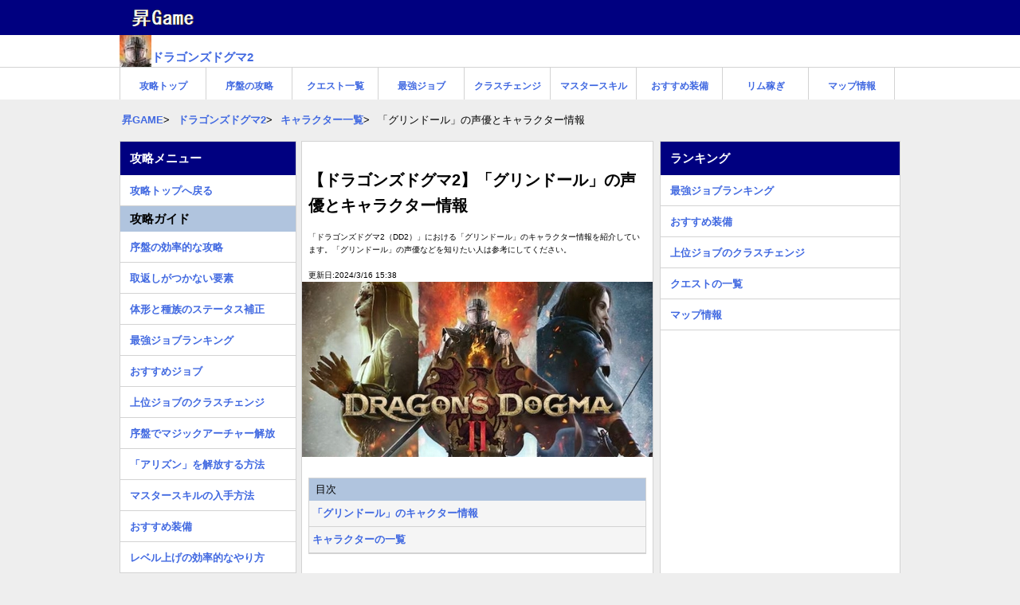

--- FILE ---
content_type: text/html; charset=UTF-8
request_url: https://syoyougame.jp/dragonsdogma2/9871603920
body_size: 6179
content:
<!DOCTYPE HTML>
<html lang="ja">
<head>
  <meta charset="utf-8">
  <title>【ドラゴンズドグマ2】「グリンドール」の声優とキャラクター情報【DD2】 | ドラゴンズドグマ2 攻略wiki</title>
  <link rel="canonical" href="https://syoyougame.jp/dragonsdogma2/9871603920">
  <meta name="viewport" content="width=device-width,minimum-scale=1,initial-scale=1">
  <meta name="description" content="「ドラゴンズドグマ2（DD2）」における「グリンドール」のキャラクター情報を紹介しています。「グリンドール」の声優などを知りたい人は参考にしてください。">
  <meta name="keywords" content="ドラゴンズドグマ2 攻略wiki">
  <meta name="format-detection" content="telephone=no">
  <meta http-equiv="X-UA-Compatible" content="IE=edge">
  <!-- ▼OGPの設定 -->
  <meta property="og:type" content="article">
  <meta property="og:title" content="【ドラゴンズドグマ2】「グリンドール」の声優とキャラクター情報">
  <meta property="og:description" content="「ドラゴンズドグマ2（DD2）」における「グリンドール」のキャラクター情報を紹介しています。「グリンドール」の声優などを知りたい人は参考にしてください。">
  <meta property="og:url" content="https://syoyougame.jp/dragonsdogma2/9871603920">
  <meta property="og:image" content="https://syoyougame.jp/assets/img/dragonsdogma2.jpg">
  <meta property="og:site_name" content="【ドラゴンズドグマ2】「グリンドール」の声優とキャラクター情報 | 昇GAME">
  <meta property="og:locale" content="ja_JP">
  <!-- ▼Twitter Cardsの設定-->
  <meta name="twitter:card" content="summary">
  <meta name="twitter:site" content="【ドラゴンズドグマ2】「グリンドール」の声優とキャラクター情報 | 昇GAME">
  <meta name="robots" content="max-image-preview:large"> 
  <link rel="shortcut icon" href="https://syoyougame.jp/assets/img/favicon.ico">
  <link rel="apple-touch-icon" href="https://syoyougame.jp/assets/img/apple-touch-icon.png">
  <!-- ▼CSS -->
  <link rel="stylesheet" href="https://syoyougame.jp/assets/css/syoyougame.css?1747264489">
    
<!-- Global site tag (gtag.js) - Google Analytics -->
<script async src="https://www.googletagmanager.com/gtag/js?id=UA-143371447-1"></script>
<script>
  window.dataLayer = window.dataLayer || [];
  function gtag(){dataLayer.push(arguments);}
  gtag('js', new Date());
  gtag('config', 'UA-143371447-1');
</script>

<script async src="https://pagead2.googlesyndication.com/pagead/js/adsbygoogle.js?client=ca-pub-2323591059721427" crossorigin="anonymous"></script>
<!--
<script>
  (adsbygoogle = window.adsbygoogle || []).push({
    google_ad_client: "ca-pub-2323591059721427",
    enable_page_level_ads: true,
    overlays: {bottom: true}
  });
</script>
-->
</head>
<body>
<header>
    <div class="gametop-header">
        <div class="sitetop"><div class="sitetop-name"><a href="/"><img src="https://syoyougame.jp/assets/img/syogame_logo.png" class="sitetop-icon"></a></div></div>
        <div class="gametop"><div class="gametop-name"><a href="https://syoyougame.jp/dragonsdogma2"><img src="https://syoyougame.jp/assets/img/dragonsdogma2-icon.jpg" class="gameicon"><p>ドラゴンズドグマ2</p></a></div></div>
        <nav>
            <div class="game-nav-menu">
                <ul class="nav-ul"><li class="nav-li"><a href="https://syoyougame.jp/dragonsdogma2" class="box-link">攻略トップ</a></li><li class="nav-li"><a href="https://syoyougame.jp/dragonsdogma2/6072603997" class="box-link">序盤の攻略</a></li><li class="nav-li"><a href="https://syoyougame.jp/dragonsdogma2/3172203988" class="box-link">クエスト一覧</a></li><li class="nav-li"><a href="https://syoyougame.jp/dragonsdogma2/9772103210" class="box-link">最強ジョブ</a></li><li class="nav-li"><a href="https://syoyougame.jp/dragonsdogma2/1332203425" class="box-link">クラスチェンジ</a></li><li class="nav-li"><a href="https://syoyougame.jp/dragonsdogma2/4892403443" class="box-link">マスタースキル</a></li><li class="nav-li"><a href="https://syoyougame.jp/dragonsdogma2/1062203620" class="box-link">おすすめ装備</a></li><li class="nav-li"><a href="https://syoyougame.jp/dragonsdogma2/5862203904" class="box-link">リム稼ぎ</a></li><li class="nav-li"><a href="https://syoyougame.jp/dragonsdogma2/2962303358" class="box-link">マップ情報</a></li></ul>            </div>
        </nav>
    </div>
    <div calss="clear"></div>
    <div class="breadcrumbs" itemscope itemtype="http://schema.org/BreadcrumbList">
        <ul>
            <li><span itemprop="itemListElement" itemscope itemtype="http://schema.org/ListItem"><a itemprop="item" href="https://syoyougame.jp/"><span itemprop="name">昇GAME</span></a><meta itemprop="position" content="1" /></span></li>
            <li><span itemprop="itemListElement" itemscope itemtype="http://schema.org/ListItem"><a itemprop="item" href="https://syoyougame.jp/dragonsdogma2"><span itemprop="name">ドラゴンズドグマ2</span></a><meta itemprop="position" content="2" /></span></li>
            <li><span itemprop="itemListElement" itemscope itemtype="http://schema.org/ListItem"><a itemprop="item" href="https://syoyougame.jp/dragonsdogma2/2601603480"><span itemprop="name">キャラクター一覧</span></a><meta itemprop="position" content="3" /></span></li>            <li>「グリンドール」の声優とキャラクター情報</li>
        </ul>
    </div>
</header>
  
<div class="wrap">
    <div class="left-contents">
        <main>
            <article>
                <div class="contents">
                    <header>
                        <div class="article-header">
                            <div class="article-h1"><h1 class="article-title">【ドラゴンズドグマ2】「グリンドール」の声優とキャラクター情報</h1></div>
                            <div class="article-description"><p>「ドラゴンズドグマ2（DD2）」における「グリンドール」のキャラクター情報を紹介しています。「グリンドール」の声優などを知りたい人は参考にしてください。</p></div>
                            <div class="update-time"><p>更新日:2024/3/16 15:38</p></div>
                            <div class="thumbnail"><img src="https://syoyougame.jp/assets/img/dragonsdogma2.jpg" class="inner-img" alt="ドラゴンズドグマ2"></div>
                        </div>
                    </header>
                    
                    <section>
                                                <div class="article-outline">
                            <span>目次</span>
                            <ul>
                                <li><a href="#id1">「グリンドール」のキャクター情報</a></li><li><a href="#id3">キャラクターの一覧</a></li>                            </ul>
                        </div>
                                                 
                        <div class="adsense-block">
<!-- 目次下 -->
<ins class="adsbygoogle"
     style="display:block"
     data-ad-client="ca-pub-2323591059721427"
     data-ad-slot="2878898954"
     data-ad-format="auto"
     data-full-width-responsive="true"></ins>
<script>
     (adsbygoogle = window.adsbygoogle || []).push({});
</script>
</div>
                        
                        <div class="article-main">
                            <h2 class="article-h2" id="id1">「グリンドール」のキャクター情報</h2><div class="article-img"><img src="https://syoyougame.jp/assets/img/03161528181161780524.jpg" class="inner-img" alt="グリンドール"></div><table class="article-table"><tr><th width="30%">キャラ名</th><td>グリンドール</td></tr><tr><th>声優</th><td>家中宏</td></tr></table><a class="article-btn" href="https://syoyougame.jp/dragonsdogma2/2601603480"><span>キャラクターの一覧</span></a><h3 class="article-h3">キャラクター紹介</h3><blockquote><p class="quote">孤高のエルフ族には珍しい、柔和で内気な雰囲気を醸す青年<br>人間族の使う道具に興味を持ち、人間語も流暢に話す<br>エルフ族の衛士には欠かせない弓術が不得手なことに引け目を感じている<br>参考：https://www.dragonsdogma.com/2/ja-jp/character/</p></blockquote><h2 class="article-h2" id="id3">キャラクターの一覧</h2><table class="article-table"><tr><th colspan="3">キャラクターの一覧</th></tr><tr><td width="33%"><a href="https://syoyougame.jp/dragonsdogma2/9601603753"><img src="https://syoyougame.jp/assets/img/0316153557276859146.jpg" width="70px" height="70px" loading="lazy" alt="ウルリーケ"><p>ウルリーケ</p></a></td><td width="33%"><a href="https://syoyougame.jp/dragonsdogma2/9661603370"><img src="https://syoyougame.jp/assets/img/0316153558951396439.jpg" width="70px" height="70px" loading="lazy" alt="ナデニア"><p>ナデニア</p></a></td><td width="33%"><a href="https://syoyougame.jp/dragonsdogma2/9701603091"><img src="https://syoyougame.jp/assets/img/0316153559799700258.jpg" width="70px" height="70px" loading="lazy" alt="ベルント"><p>ベルント</p></a></td></tr><tr><td width="33%"><a href="https://syoyougame.jp/dragonsdogma2/9731603645"><img src="https://syoyougame.jp/assets/img/0316153559413617408.jpg" width="70px" height="70px" loading="lazy" alt="ディーサ"><p>ディーサ</p></a></td><td width="33%"><a href="https://syoyougame.jp/dragonsdogma2/9771603311"><img src="https://syoyougame.jp/assets/img/03161536001506116930.jpg" width="70px" height="70px" loading="lazy" alt="メネラ"><p>メネラ</p></a></td><td width="33%"><a href="https://syoyougame.jp/dragonsdogma2/9801603817"><img src="https://syoyougame.jp/assets/img/03161536012022531652.jpg" width="70px" height="70px" loading="lazy" alt="ヴィルヘルミナ"><p>ヴィルヘルミナ</p></a></td></tr><tr><td width="33%"><a href="https://syoyougame.jp/dragonsdogma2/9841603331"><img src="https://syoyougame.jp/assets/img/03161536021656292257.jpg" width="70px" height="70px" loading="lazy" alt="スヴェン"><p>スヴェン</p></a></td><td width="33%"><img src="https://syoyougame.jp/assets/img/03161536031908655800.jpg" width="70px" height="70px" loading="lazy" alt="グリンドール"><p>グリンドール</p></td><td width="33%"><a href="https://syoyougame.jp/dragonsdogma2/9911603481"><img src="https://syoyougame.jp/assets/img/0316153603537423407.jpg" width="70px" height="70px" loading="lazy" alt="ドゥーラン"><p>ドゥーラン</p></a></td></tr><tr><td width="33%"><a href="https://syoyougame.jp/dragonsdogma2/9941603966"><img src="https://syoyougame.jp/assets/img/0316153604192427631.jpg" width="70px" height="70px" loading="lazy" alt="レンナルト"><p>レンナルト</p></a></td><td width="33%"><a href="https://syoyougame.jp/dragonsdogma2/9981603323"><img src="https://syoyougame.jp/assets/img/03161536051546172737.jpg" width="70px" height="70px" loading="lazy" alt="シグルト"><p>シグルト</p></a></td><td width="33%"><a href="https://syoyougame.jp/dragonsdogma2/0011603790"><img src="https://syoyougame.jp/assets/img/03161536062140823939.jpg" width="70px" height="70px" loading="lazy" alt="ルズ"><p>ルズ</p></a></td></tr></table>                        </div>
                    </section>
                    
                    <div class="clear space"></div>
<footer>
<div class="adsense-block">
<!-- フッタ広告 -->
<ins class="adsbygoogle"
     style="display:block"
     data-ad-client="ca-pub-2323591059721427"
     data-ad-slot="9991511338"
     data-ad-format="auto"
     data-full-width-responsive="true"></ins>
<script>
     (adsbygoogle = window.adsbygoogle || []).push({});
</script>
</div>
<div class="article-footer">
<h2 class="side-h2">関連リンク</h2>
  <div class="resently-article">
  <span>ピックアップ記事</span>
  <ul class="resently-ul">
  <li><a href="https://syoyougame.jp/dragonsdogma2/7781603362">PS4でプレイできる？ | 対応プラットフォーム</a></li>
  <li><a href="https://syoyougame.jp/dragonsdogma2/6502603214">ゴールド稼ぎ（金策）の効率的なやり方</a></li>
  <li><a href="https://syoyougame.jp/dragonsdogma2/9492303500">序盤でマジックアーチャーを解放する方法</a></li>
  <li><a href="https://syoyougame.jp/dragonsdogma2/1062203620">おすすめ武器・装備</a></li>
  <li><a href="https://syoyougame.jp/dragonsdogma2/5862203904">リム稼ぎの効率的なやり方</a></li>
  <li><a href="https://syoyougame.jp/dragonsdogma2/5011603122">キャラメイクのやり直し方</a></li>
  <li><a href="https://syoyougame.jp/dragonsdogma2/8472303186">「探究心の証」の場所</a></li>
  <li><a href="https://syoyougame.jp/dragonsdogma2/1332203425">上位ジョブにクラスチェンジする方法</a></li>
  <li><a href="https://syoyougame.jp/dragonsdogma2/4322503885">エンディングの分岐条件</a></li>
  <li><a href="https://syoyougame.jp/dragonsdogma2/4892403443">マスタースキルの入手方法</a></li>
    </ul>
  </div>
 
<a class="article-btn" href="https://syoyougame.jp/dragonsdogma2"><span>ドラゴンズドグマ2 攻略トップ</span></a>
 

</div>
</footer>
                    
</div>
</article>
</main>
        
<aside>
  <div class="leftnavi">
  <h2 class="side-h2">攻略メニュー</h2>
  <ul class="sidenavi-ul"><li class="sidenavi-li"><a href="https://syoyougame.jp/dragonsdogma2" class="side-boxlink">攻略トップへ戻る</a></li></ul><h3 class="side-h3">攻略ガイド</h3><ul class="sidenavi-ul"><li class="sidenavi-li"><a href="https://syoyougame.jp/dragonsdogma2/6072603997" class="side-boxlink">序盤の効率的な攻略</a></li><li class="sidenavi-li"><a href="https://syoyougame.jp/dragonsdogma2/5842103296" class="side-boxlink">取返しがつかない要素</a></li><li class="sidenavi-li"><a href="https://syoyougame.jp/dragonsdogma2/9541803093" class="side-boxlink">体形と種族のステータス補正</a></li><li class="sidenavi-li"><a href="https://syoyougame.jp/dragonsdogma2/9772103210" class="side-boxlink">最強ジョブランキング</a></li><li class="sidenavi-li"><a href="https://syoyougame.jp/dragonsdogma2/2611803188" class="side-boxlink">おすすめジョブ</a></li><li class="sidenavi-li"><a href="https://syoyougame.jp/dragonsdogma2/1332203425" class="side-boxlink">上位ジョブのクラスチェンジ</a></li><li class="sidenavi-li"><a href="https://syoyougame.jp/dragonsdogma2/9492303500" class="side-boxlink">序盤でマジックアーチャー解放</a></li><li class="sidenavi-li"><a href="https://syoyougame.jp/dragonsdogma2/6702403871" class="side-boxlink">「アリズン」を解放する方法</a></li><li class="sidenavi-li"><a href="https://syoyougame.jp/dragonsdogma2/4892403443" class="side-boxlink">マスタースキルの入手方法</a></li><li class="sidenavi-li"><a href="https://syoyougame.jp/dragonsdogma2/1062203620" class="side-boxlink">おすすめ装備</a></li><li class="sidenavi-li"><a href="https://syoyougame.jp/dragonsdogma2/3402203212" class="side-boxlink">レベル上げの効率的なやり方</a></li><li class="sidenavi-li"><a href="https://syoyougame.jp/dragonsdogma2/5862203904" class="side-boxlink">リム稼ぎの効率的なやり方</a></li><li class="sidenavi-li"><a href="https://syoyougame.jp/dragonsdogma2/6502603214" class="side-boxlink">ゴールド稼ぎの効率的なやり方</a></li><li class="sidenavi-li"><a href="https://syoyougame.jp/dragonsdogma2/6772603657" class="side-boxlink">「竜の鼓動」を無限に入手</a></li><li class="sidenavi-li"><a href="https://syoyougame.jp/dragonsdogma2/5342203018" class="side-boxlink">ファストトラベルのやり方</a></li><li class="sidenavi-li"><a href="https://syoyougame.jp/dragonsdogma2/5011603122" class="side-boxlink">キャラメイクのやり直し</a></li><li class="sidenavi-li"><a href="https://syoyougame.jp/dragonsdogma2/3401803623" class="side-boxlink">ポーンのシステム解説</a></li><li class="sidenavi-li"><a href="https://syoyougame.jp/dragonsdogma2/2772203192" class="side-boxlink">操作方法とおすすめ設定</a></li></ul><h3 class="side-h3">クエスト攻略</h3><ul class="sidenavi-ul"><li class="sidenavi-li"><a href="https://syoyougame.jp/dragonsdogma2/3172203988" class="side-boxlink">クエストの一覧</a></li><li class="sidenavi-li"><a href="https://syoyougame.jp/dragonsdogma2/4322503885" class="side-boxlink">エンディングの分岐条件</a></li><li class="sidenavi-li"><a href="https://syoyougame.jp/dragonsdogma2/0312503624" class="side-boxlink">クリア後と周回プレイ</a></li></ul><h4 class="side-h4">メインクエストの攻略</h4><ul class="sidenavi-ul"><li class="sidenavi-li"><a href="https://syoyougame.jp/dragonsdogma2/0802203893" class="side-boxlink">牢獄の目覚め</a></li><li class="sidenavi-li"><a href="https://syoyougame.jp/dragonsdogma2/0892203232" class="side-boxlink">始まりの地</a></li><li class="sidenavi-li"><a href="https://syoyougame.jp/dragonsdogma2/0972203517" class="side-boxlink">滅びの村より</a></li><li class="sidenavi-li"><a href="https://syoyougame.jp/dragonsdogma2/1052203733" class="side-boxlink">王城の都</a></li><li class="sidenavi-li"><a href="https://syoyougame.jp/dragonsdogma2/2132203928" class="side-boxlink">魔物討伐</a></li><li class="sidenavi-li"><a href="https://syoyougame.jp/dragonsdogma2/2232203146" class="side-boxlink">ディーサの謀略</a></li><li class="sidenavi-li"><a href="https://syoyougame.jp/dragonsdogma2/2312203888" class="side-boxlink">法務官保護</a></li><li class="sidenavi-li"><a href="https://syoyougame.jp/dragonsdogma2/2422203445" class="side-boxlink">足元の貌</a></li><li class="sidenavi-li"><a href="https://syoyougame.jp/dragonsdogma2/5952403569" class="side-boxlink">覚者に寄る影</a></li><li class="sidenavi-li"><a href="https://syoyougame.jp/dragonsdogma2/6022403495" class="side-boxlink">偽王の目論見</a></li><li class="sidenavi-li"><a href="https://syoyougame.jp/dragonsdogma2/6092403647" class="side-boxlink">撹乱の村</a></li><li class="sidenavi-li"><a href="https://syoyougame.jp/dragonsdogma2/1622503262" class="side-boxlink">不穏な接触</a></li><li class="sidenavi-li"><a href="https://syoyougame.jp/dragonsdogma2/1722503720" class="side-boxlink">欺瞞の祝宴</a></li><li class="sidenavi-li"><a href="https://syoyougame.jp/dragonsdogma2/1842503512" class="side-boxlink">炎の国</a></li><li class="sidenavi-li"><a href="https://syoyougame.jp/dragonsdogma2/1912503978" class="side-boxlink">炎の国の影</a></li><li class="sidenavi-li"><a href="https://syoyougame.jp/dragonsdogma2/2002503254" class="side-boxlink">邂逅</a></li><li class="sidenavi-li"><a href="https://syoyougame.jp/dragonsdogma2/2082503535" class="side-boxlink">神凪の声</a></li><li class="sidenavi-li"><a href="https://syoyougame.jp/dragonsdogma2/2172503792" class="side-boxlink">神の守り人</a></li><li class="sidenavi-li"><a href="https://syoyougame.jp/dragonsdogma2/2242503780" class="side-boxlink">意志</a></li></ul><h4 class="side-h4">サブクエストの攻略</h4><ul class="sidenavi-ul"><li class="sidenavi-li"><a href="https://syoyougame.jp/dragonsdogma2/3012303927" class="side-boxlink">閉ざされた研鑽</a></li><li class="sidenavi-li"><a href="https://syoyougame.jp/dragonsdogma2/7302203351" class="side-boxlink">攫われた少年</a></li><li class="sidenavi-li"><a href="https://syoyougame.jp/dragonsdogma2/7252203678" class="side-boxlink">行方知れずの宝石</a></li><li class="sidenavi-li"><a href="https://syoyougame.jp/dragonsdogma2/3312403340" class="side-boxlink">手練れの上戸</a></li></ul><h3 class="side-h3">マップ情報</h3><ul class="sidenavi-ul"><li class="sidenavi-li"><a href="https://syoyougame.jp/dragonsdogma2/2962303358" class="side-boxlink">マップ情報</a></li><li class="sidenavi-li"><a href="https://syoyougame.jp/dragonsdogma2/8532303766" class="side-boxlink">金色のテイオウコガネ</a></li><li class="sidenavi-li"><a href="https://syoyougame.jp/dragonsdogma2/8472303186" class="side-boxlink">探究心の証</a></li></ul><h3 class="side-h3">お役立ち情報</h3><ul class="sidenavi-ul"><li class="sidenavi-li"><a href="https://syoyougame.jp/dragonsdogma2/9671603634" class="side-boxlink">声優の一覧</a></li><li class="sidenavi-li"><a href="https://syoyougame.jp/dragonsdogma2/7811603649" class="side-boxlink">特典の一覧</a></li><li class="sidenavi-li"><a href="https://syoyougame.jp/dragonsdogma2/7731603931" class="side-boxlink">セーブのやり方</a></li><li class="sidenavi-li"><a href="https://syoyougame.jp/dragonsdogma2/9232203838" class="side-boxlink">難易度の一覧</a></li><li class="sidenavi-li"><a href="https://syoyougame.jp/dragonsdogma2/7781603362" class="side-boxlink">PS4でプレイできる？</a></li><li class="sidenavi-li"><a href="https://syoyougame.jp/dragonsdogma2/7841603513" class="side-boxlink">体験版はある？</a></li><li class="sidenavi-li"><a href="https://syoyougame.jp/dragonsdogma2/7871603837" class="side-boxlink">発売日とゲーム概要・評価</a></li></ul><h3 class="side-h3">キャラクター</h3><ul class="sidenavi-ul"><li class="sidenavi-li"><a href="https://syoyougame.jp/dragonsdogma2/2601603480" class="side-boxlink">キャラクターの一覧</a></li></ul>  </div>
</aside>
</div>

<aside>
 <div class="rightnavi">
 <h2 class="side-h2">ランキング</h2>
 <ul class="sidenavi-ul"><li class="sidenavi-li"><a href="https://syoyougame.jp/dragonsdogma2/9772103210" class="side-boxlink">最強ジョブランキング</a></li><li class="sidenavi-li"><a href="https://syoyougame.jp/dragonsdogma2/1062203620" class="side-boxlink">おすすめ装備</a></li><li class="sidenavi-li"><a href="https://syoyougame.jp/dragonsdogma2/1332203425" class="side-boxlink">上位ジョブのクラスチェンジ</a></li><li class="sidenavi-li"><a href="https://syoyougame.jp/dragonsdogma2/3172203988" class="side-boxlink">クエストの一覧</a></li><li class="sidenavi-li"><a href="https://syoyougame.jp/dragonsdogma2/2962303358" class="side-boxlink">マップ情報</a></li></ul> <div class="adsense-block">
<!-- 右サイド -->
<ins class="adsbygoogle"
     style="display:block"
     data-ad-client="ca-pub-2323591059721427"
     data-ad-slot="4427784349"
     data-ad-format="auto"
     data-full-width-responsive="true"></ins>
<script>
     (adsbygoogle = window.adsbygoogle || []).push({});
</script>
</div>
 <h2 class="side-h2">攻略中のゲーム</h2>
 <ul class="sidenavi-ul">
<li class="sidenavi-gamelist"><a href="https://syoyougame.jp/akendfield"><img src="https://syoyougame.jp/assets/img/akendfield-icon.jpg" loading="lazy" class="gameicon"><p>エンドフィールド 攻略</p></a></li>
<li class="sidenavi-gamelist"><a href="https://syoyougame.jp/dragontravel"><img src="https://syoyougame.jp/assets/img/dragontravel-icon.jpg" loading="lazy" class="gameicon"><p>ドラベル 攻略</p></a></li>
<li class="sidenavi-gamelist"><a href="https://syoyougame.jp/vlife"><img src="https://syoyougame.jp/assets/img/vlife-icon.jpg" loading="lazy" class="gameicon"><p>ブイライフ 攻略</p></a></li>
<li class="sidenavi-gamelist"><a href="https://syoyougame.jp/momotetsu2"><img src="https://syoyougame.jp/assets/img/momotetsu2-icon.jpg" loading="lazy" class="gameicon"><p>桃鉄2 攻略</p></a></li>
<li class="sidenavi-gamelist"><a href="https://syoyougame.jp/chaoszero"><img src="https://syoyougame.jp/assets/img/chaoszero-icon.jpg" loading="lazy" class="gameicon"><p>カオゼロ 攻略</p></a></li>
<li class="sidenavi-gamelist"><a href="https://syoyougame.jp/digimonstory"><img src="https://syoyougame.jp/assets/img/digimonstory-icon.jpg" loading="lazy" class="gameicon"><p>デジモン タイムストレンジャー 攻略</p></a></li>
<li class="sidenavi-gamelist"><a href="https://syoyougame.jp/borderlands4"><img src="https://syoyougame.jp/assets/img/borderlands4-icon.jpg" loading="lazy" class="gameicon"><p>ボーダーランズ4 攻略</p></a></li>
<li class="sidenavi-gamelist"><a href="https://syoyougame.jp/runefactory6"><img src="https://syoyougame.jp/assets/img/runefactory6-icon.jpg" loading="lazy" class="gameicon"><p>ルーンファクトリー龍の国 攻略</p></a></li>
<li class="sidenavi-gamelist"><a href="https://syoyougame.jp/fli"><img src="https://syoyougame.jp/assets/img/fli-icon.jpg" loading="lazy" class="gameicon"><p>ファンタジーライフi 攻略</p></a></li>
<li class="sidenavi-gamelist"><a href="https://syoyougame.jp/yumia"><img src="https://syoyougame.jp/assets/img/yumia-icon.jpg" loading="lazy" class="gameicon"><p>ユミアのアトリエ 攻略</p></a></li>
<li class="sidenavi-gamelist"><a href="https://syoyougame.jp/seikenvom"><img src="https://syoyougame.jp/assets/img/seikenvom-icon.jpg" loading="lazy" class="gameicon"><p>聖剣伝説VoM 攻略</p></a></li>
<li class="sidenavi-gamelist"><a href="https://syoyougame.jp/hyakueiyuden"><img src="https://syoyougame.jp/assets/img/hyakueiyuden-icon.jpg" loading="lazy" class="gameicon"><p>百英雄伝 攻略</p></a></li>
</ul>
    <h2 class="side-h2">権利表記</h2>
   ©CAPCOM  
 </div>
</aside>

</div>
<div class="clear space"></div>
<footer>
<div class="common-footer">
<p class="article-p">
<a href="https://syoyougame.jp/privacy-policy">プリバシーポリシー</a>
　|　<a href="https://syoyougame.jp/contact">お問い合わせ</a>
</p>
<p>Copyright© 昇GAME　All Rights Reserved.</p>
<p>当サイトの利用において発生した不利益、被害については、当サイト管理者は一切の責任を負いません。</p>
<p>当サイト上で使用しているゲーム画像、システム名、商標権、その他知的財産権は、それぞれのゲーム会社・運営会社に帰属します。</p>
</div>
</footer>



</body>
</html>


--- FILE ---
content_type: text/html; charset=utf-8
request_url: https://www.google.com/recaptcha/api2/aframe
body_size: 267
content:
<!DOCTYPE HTML><html><head><meta http-equiv="content-type" content="text/html; charset=UTF-8"></head><body><script nonce="EY_X8nddvs2ZwOlIQLA2-A">/** Anti-fraud and anti-abuse applications only. See google.com/recaptcha */ try{var clients={'sodar':'https://pagead2.googlesyndication.com/pagead/sodar?'};window.addEventListener("message",function(a){try{if(a.source===window.parent){var b=JSON.parse(a.data);var c=clients[b['id']];if(c){var d=document.createElement('img');d.src=c+b['params']+'&rc='+(localStorage.getItem("rc::a")?sessionStorage.getItem("rc::b"):"");window.document.body.appendChild(d);sessionStorage.setItem("rc::e",parseInt(sessionStorage.getItem("rc::e")||0)+1);localStorage.setItem("rc::h",'1769902573120');}}}catch(b){}});window.parent.postMessage("_grecaptcha_ready", "*");}catch(b){}</script></body></html>

--- FILE ---
content_type: text/plain; charset=utf-8
request_url: https://syoyougame.jp/assets/img/momotetsu2-icon.jpg
body_size: 3895
content:
���� JFIF      �� C �� C��  ( (" ��           	
�� �   } !1AQa"q2���#B��R��$3br�	
%&'()*456789:CDEFGHIJSTUVWXYZcdefghijstuvwxyz���������������������������������������������������������������������������        	
�� �  w !1AQaq"2�B����	#3R�br�
$4�%�&'()*56789:CDEFGHIJSTUVWXYZcdefghijstuvwxyz��������������������������������������������������������������������������   ? ��٫�^0��+E���N��@���<�x��^�>1��mB�� ��/�5�	k��]ݜo��ޡec��j���I�Ѯ]?E5��&���|7����w�B|S�ѵ?�?t�[U���8�խ�����|e��O�_�-�ME�]*�������eon�HѴ}+^���� ���߃��V�ҿ4�gY�|)��ú��_����j6��{��K�o�b������E��KºG�|Q}s�YXh��� ^�!�o��?�?�?>+������S���� ��� Ů�x�R������;���<;Ꮔ�e�>��j�f��=0��I�M�𥕝��E���Ww��?��|��!��V�\�)��؜���1�<G��V��K	OJy���e�����/S.�����j
�Tk� ��;x����Y�P�V�I�^ᗆ��p�<_f�j�fT1X��K�*�`���e�.�P�9~��^��8��-�����f	�W@���~Ζ�t� �|[�u��!�+?�O�ǌ�����=/Q�g�4}_S�-,&�v�¥��柤kSxoY�>�����`�~,������#����}���7�w�ڧ��xY�Դ;��]��<���V��C���CS�^�:�������]J�R?ń���?��x���~i:+�lytX<!��Y����[T�tY �|#����"�<���:i>Ӵ��t��t��;6�n~�� �t�i� i�G���$����o�.�)k� q|;�?��$��H��-���6��#h�*��[��W�~!�d�'�."�����3.���G�!�D�M�8.8��I`#�e8~�c��ΰ��K���R�/ӎm��է��שQ�S��|��Z�Lʬ=��1�G��q����c0؞+�Mc(��x�4>���]�\}��C6�s~JXlv�0���Φ��bU/�}⟊� �Q�#�>1�g���q�jVZw����/���ׄ|gus��>���K_
�OV��M�����H�F�s�Iy�_[j]4�쐕�g�>_� ��㟁� �O�o�oR����� �:�M�x���t�
�o���?�6�k�x�_�l/<
>$���޽�Gœ���g�l��N� Uֵ�M�+�0��1\}��V˲.
���xO+���q�W�[��ue����ˋ�_�.���^%U��"4��Թ� ��8�����^*�����0���K4�)���\�'��d�̰X�	�C�\�F�L&'�\�{_���_��1���k�@~�?�����ח�z�[��J�~���>!7?<�xg�=��2i��CN�>5������s�/i�)���S�MӤ@��o���� ��߶�y��.����8~п����R��ǉ<{����(h���W�7��/�o��o�t� x��~�CK]GL�o�|1��Y�Q���k�(_���|��~��� ��u/�>=���!x��>*�ŕ��� #G��w���sö�<��ה���-n��6څ���\7��{��<[�#NӾ%��_�����>'���|=������5/�ye�u?�OO��𭾡�e�Ѽl� <#�Co��x��V��=׈5_�
��vG�P�R���+/�	��j�}�a��xj�c%V�7Vx��<N*T�'뵝����7���uq9�*�M��c3H�`�p�G��+_2�|7G꘬�.�a��(֥�YM<<�^�9Q�ݏ���c�z7�U�Jx;�)������'B��&���L�мg�kn��Csῇ÷ZF����|��/���9�Xj�%�C���;�t��Ο�,���¿����� �sXx�̼о�1��sr��x���OÏ��W�x� BС7Ʒy��^�u�Y�ۥ?�������,4������^9~�z��x�M��o��#[K�s�w׺yX4mv�� T���f��kk,���w�x���F�}g�izf�yY�i=c������~'|P���5Y|��:>��߅�
�������O�F�u�K��~0�6�J�a�ī����~	���}�^y�9�q���2ܫ;�J�:Y�2t�lR���O��M,&X���،m|.X��U�P�)V�Ҍ���2l���9^'�N�_3ʰ��c�b���ƕXL����eWN�b�xa08<V.��ĩ�8AC�K��{�2�{�M+�W�g�s��\���xz�x��z����B/	�Ϻ7��=�/�k��4(�%�o�}�z'�<,֖Vz��nu]Fȕ���F�ҿ~(�_@����f��־���ak�xb�A��'��?|�M3T�����+�W�������_�z�O�t�#����Ķe}�}���cG������#[���م'����:�j��cJ�aW��H9K��$+��.o�'�ʳ
xL��q�S�S�ᥚ�iJ�I�4#���b�M(���Q�b}�JR���	S���H���W��/�b�S����
�|��|V�t���B���A�I�� �5o鶚���x�H���G�.��4>!�<5�ω��jS�F�O��� ��O��W�_�?|K��~��ǡ�^$��>��~%|T����萋A�/�HtOh���������	�5[_Ϧ��@է(��]\�+֫Zx
X|\pL(`2���c1*x��t�	�����������c'��#�/ٸg����2�r�}lƿ���s<��%�_4�k�E�a�V�#��`��8<-5��ʄ�B�j}A<��_��pk���>x#ǿ?k/�ڗ��ψ� �x{E���5τ�;Co�_��o�<��G���O������[�����֞��Ӽ?��>=��{U�'��r��$����n�ٚ��:�ZΙ�㟇�
X��44����g�<#}���}ul�_�zf�j��O����Nu��_,�[��,��r<f��,VI�O��:1�^��IS�,3�R1|�?�N����yUXL����xe���h�,�ƴ8�$��L�	Ƙli��T�g���xL��+,���.<��+�l����u,�>��t�Mo�$��� ����^4���l}�'��-��̿|E�8�8|J����o�<k�_������>���~,������_�t9<I�k���o��),tw�(��W;�+���C4�s\��_*�}~�f�c<>���Uqx�T�'���
Q������� =�-��7��7����)�<7�P�r�-leUVt�X*JJ��j�J�IS�Su$����

--- FILE ---
content_type: text/plain; charset=utf-8
request_url: https://syoyougame.jp/assets/img/0316153559799700258.jpg
body_size: 12949
content:
���� JFIF      �� C �� C��  x x" ��           	
�� �   } !1AQa"q2���#B��R��$3br�	
%&'()*456789:CDEFGHIJSTUVWXYZcdefghijstuvwxyz���������������������������������������������������������������������������        	
�� �  w !1AQaq"2�B����	#3R�br�
$4�%�&'()*56789:CDEFGHIJSTUVWXYZcdefghijstuvwxyz��������������������������������������������������������������������������   ? �1��,Z��}��˾Ll;�֔�$c�$r�j���y���F�!����RD`�4#
����2����Q��,�i�8fVf��G*0@�������@I%��X�'$��q�%�< 	����\��K���4ZkV����m��[v*��y�9U���[G��n���d��F�3$�%��@<G8��>pY���WԾ	�y����+ZI�Y�u%��ᜋ�f�ck̺Ρ
E5�Z]�P%��sw����7򢷝��� c��������d����I�k�w��&o	O�H/4{T��i���Z��k�t������.�+�#�x[�$ѵ$�m�?�ZP]B��G�w6�����}F����(då^7��'F�-����,<a�ۓ���՝�k���ߪ��18Ɨ$�V|�ݯ�.�mk���|_�E��=�����{AE�I�4�w��P���Y�i��������E�
�e�Y��<޻{�_G��� �$YFa�ԗS�յ�@�7����x��p܃n�>�+���k�Wa�h�-�t˻��H��K�k��֓����K;��<�tۉy��Pb��P�2˲H�_�<A�r{Y4�nF����0A�߬� ���Ux4�Q&�[XD%���]\�����$�3}��z}�j��P�����&ޭ���Z��Z�?U��5�f�zf���[��O�ig3ZN��B�xⶖ�J�8V��h�g�J��RXV�L��k�ڌjv�X�o(�����3Ɗ$��3F�s&G��*����V�<:�A?����α*�e"dGM��u�H�*`u�� ġc�`�!Kґم��A1��4%��$$�*FI9IE6���z�Q�����}�������>0Պ���j:���\��f9�����Y�df*$1Y8L}M�ټS6���1�m5����L]J�B-m=��5Xf�'�-��d��l�ť���4RE";�~�� �/�ko"���m � G���%Q'���V8<�D�ꐮ�;Wp�����(�-�h��E�R(4�n���.�k�ME Im5VF�pZw{tS-��9�ϝ�����}]|ӷM.����K+�g}6�6��T{o�/�1�|d�m�x�������/k����)	�?ë�ƚs�-k�����Y�˨F�Eqy��+�W�ֽ�mkX�|K�^�x�J���T��{[�>��_"�أ���H؆V��(���#��zn���w�oſ_���zX<C�kz�\�Z���Kc�}V��Y�d�hOqX\)�yp,�������6|���>�������84{g�x��2�A���[��u[�`��Y'd[!s�
�fX5R�QK�+��릺h�����ǭ��*S��rt�ҥ7�d�ef����%��4�'fb��9PT��݉=�g�W�2��|� U@9�>�d�T����6�������w�3�q�Ӡ pG?�򼓓���䟗S{������[V���[���D�����������zݙ�d#݅' �!HI�#<�r����y�# ���9��y,��QO��z����}�
��׼W��hx.��Ķ�<�<H��7.�9@�<j���3��n
�����w����}����oewwm�ˤh�յ�q��$��4�jW�r[��̀�H�˾u%!�$�Ő�uf�xV����� �1|g�|B�ǎ��>��1�u{q��Y��i<�����J��W������δ�X���G/�ag&�NI�;ZJ��N-Z뾶^L��Lc9-�N?�{+��Ӯ�~�?W�7� '��9��&�{�X�ɥ�b�R���o� �����y�i��Kk&��E�]i�7)`dP���Os�Hf�<{�m�&K��WT�X��&H�X��[}*O��Ρ�#ϿӾ�mi>�;��K�]��D��?�.nu]b�H��=����%��fu+}/I(�w˨ꖶ���W_m���We���pĿ4�E�Q5�M�MJ�4�nk��-�U�R�X�I�/+^��Lֶ�	mwo=���i���]\��W��o�f��[��{��M:m�r��N��e������:���;�X�~�,tN7%������^�wo!��u�oት�cq!��U�;K�{��W�?'���m�s���B�uek<��Y���2f[�a��eR�
�
�I+���L����ۻI�4i���*�#��T���"���4';�Xw#$��ߏO�&r��_,S��������k}N�T��T�*m�T�I�'���m���<�x�J��4于�.��K�in�X,�Ǚct�19o�&�Ͽ����UX|�{�$���gc��8�R��;e�V^q�� |��y>�sL|�@�q��g����q϶k�h'M�i��I=~�E-�F�p=1��qkIJ�|��Z�&���g��;��c$�nd�R[i�Gu��]lx���_ǬA�h����ě�>)b��è%'F�b$��&�H��@�o�{�=�����-b��{;�.!��h�O3��K$��Bbb��JSs�Ek���� )1!�'%������r@���-��J0��2�I�U1�ޢ�+0α�yJ�q3^�I]^+K�6�[䕮}�'�V���X&�n*���vz}ۻ�z��?�l�w�l��u;X�b��������\�5v�@�����
�*H��H����|a� �ӵ�����K��G��K��~�5����6K��̋<z��f���-�b6a�Ϳ���-��-|g-o�s��%P:����#`��� G_�ص���K۪��ۀ�r�9 ��G5��9��.���ۂ��.f��[^�os�x�O%*t�6��h�Z�Mt}t輏�����>3����r�Ú�&��H��t�F��S����*</�B��X&�Kfc$'>*��{�gb�]��3 P.T?1b��8��~��W�Bxw�v6M��<WƵᗵ�t� ��3���:<��V1i��v�����\-�ͷ��x���m��A�
q��b:�+���xL]Z-��M_KFIIu�+���*���Wf┵�Q�mik�]����3�`�y������9 �}y�$QV��W��$�1�����pW����}��N=�m��H��.[;�]���I�bH�8���?���u
�ɺ{�xb3�~3��.�D�j�X�>��Ba��K_Eml�ܤ�mm����*��?�>�t��Ilm���	,[ʑ�h�p�nIIVea���?`�y�~
�&�{S���@���}V������h�Q��.h,������U� F���D�1�r��X��:�F�����;�����`����nrI���ַ��ӹ���?�I��� �e���|�ru�A��>�����za[�Ĳ�q�����J�,���FZ�4�j�S�OЭ�h�M�MRO�K����ަ�wgnQ4�J��Kkyml�c�I,�	�E��_��ӵI�E�n�l�77��Fac6���qat�Ҝ%�w$�vi�+�H���|1��ȵ[� ����_E�Kv��yt����6p��A�I)i٢%w�,�k��I'$�yZ�&����o���|�q`�sMN_
[�맓����� �~k:�WR[v�m�C�H�	
�ᶖ�������;�_V���$�`��6Fb[;��X�s����᷅<7�j� �^/E�ŭΡu;E��h�j��2�X*�s�ڹb+����i7�k�S���st��,턾 ���٢���-:d������ْ�ʳ�MǞ����]�}?���g�a��D�N�%g���V�m�M~^W�|A�Ԡ�k�"�|�*�@�t��`d�"�D<�O^���/�u˨`�\�o:���T݇�L>2�N
W�E~g]|%�%�Զ�� �]���e��b�J��d��^8�̿�}{�����$ZL�ŭ��O[���'����6*�f�w�j�X�5h�R�e%g8IE^�=w�� �
�JQ�z�^[���Q|>��t����Y�H��eqK(.yj����E$��@�9��Ǉ�2��� *�%x�PÐ>U��#5�S����|!w���Z�x�ݮaK�Ѻy��޴sPAw�?*���+������ݤ~����כ���b��\�RCI�� 8\����k��w����ӃZ�}V� $��в�U)��\aN�oK�E6�����s�����*��RvX�0����S!� ��ۑ��Ԯ�o��C{-��x�P��١�e`6��p�vJ��s�����j�~��,5O�ڇ�V�g:��m<���-C��f���4Ybd~B��^���*j��?	�k6��L��Zq_��I�Is$���O� �fW����%W��Z��4iJ|�u[Si4����]o��#��L]:T*V���r�d�%}n��;�U� ��_��~�~'C��>��owm2 �W��R�y�3�y6���"F�b�K4�cW+�25�����c�zg�O^8$9�`�S/�^?��� ��ׅukO�~|N�y����Zd�~���^k���Y��A�o}���v�1�&9��H�	$pI�<��d�����gաS	FQ�eF�-5&�W�n�Z�պ���)ΖT�F�����o��-U����k�P�2�y(wT�N��@bH$�H�J�����Fy���+i�;H,�nJ�I%r� ��0W�g ��^�'u~���N�Kɴy�wv�6sߴ-{,R�J�ʥZ@E3� �qo	�\0+���� ��:������?*����V�Ϳ�H���X!��N�d*f����$l- !����y�t��O�|3�g���={[�4��Lbc�é_[X�^�}�0��y'HK���#ޤ�?����������,� >��������u��Dj�.����z���֣�� gå%��vϧ�m��E�X,B]�y>�Z�3�^��uRNZ��.QI$��NJ�}����9�U4�.��9IE6�v�[n߉�_��=� #X�@-F�,?j��m�-F�{�n�Ku����0*6��Y�~���~	Y�/���Zۭ�������Viɍ��c+�V��*�\z�c࿍~���-⇆|<��Ե��|A����[E֭d�,V����ӵ.<�3$	 U0�g�����.l-t8��h|����j'��UPJ���1�ҽh��¬%�G�3[J�w�7���<�R����V��HIFi�鴮���mw�?nߌr�z����EХ��[�	�9��7sma"��5�h�r8Un�<i�m���ַQ�4���4�lU�Ҭ$���h-���w��M~��޺1|_��K�]Qd��)
�h��;!Lq�G!� � 6pH?;��<��vq$�c�F�Eų�47'��a|�����q���n!�W�M�;F-�%e�ӷ��N��8:t���YS�ҩI9��溽����z_�>m�x>}�:��$��2�k�p���ۼʲ���u!'�a�!l0VU���I�� S�Où��5N�/���$���ъ�E���� �)Ҟ)t�OS�Z{(-��(d���m��vz�c�?G�.�Y�����2�s�ò�p
��Q^s�x�_���m�mݤ[F�3�
NߕU�����<m���/�M�=�ٸ�����<F]F|��̛i٫�u}y��ko����t&������mn&H���`�lf��
�W���yb$w��?��>:��	��3��ڟٍV����d[i����v�������>])]l��d��؅�4PT/f�W'�~8�O�q�⋻�Nج���@I�-S �%��;6�y���ni-%E�-��֞��������R�:^�K��Z<�mǕ��}��^۟�?�U��o��'��_A���c�ZC�]gO��mnm���ib�+/�L`K��d2�c�3D�ߞ~ O~�/�Ƶ��_�~2G5�.�@�,<e�Y��uf������|3�@4K�԰� �Đ^�)�M���h�6�f��p�����T6�>9�>���\�"����f���Ky7��InC	,qH��|c�c�-�o�Mt�k����7�~����[�w23��ڎ��[#Z�e�b)e-�g��z�BL,�ѣV�"���\ ܔeɻ4�ﾬ�+ѯWV�Z�i��I*���mZF
�8�d����@k�>���-�~k�<E�|������R�_��C��^�+�'�/r����:�{q��j�WR�K}>��M���=/�q�n�Y��)��Pq�"�Fda��Wvk�V�M��������u��M�u]�Ǌ��ځ�&�H�K�k�%c��"iV��+��f�|�Yp�Z�ʯĞԼ#�-s�~%�{mo�z���mf��\Yj���t�F�Ѐ����I��F}�9¶YO	%?o
���UcN5B���wIE�5��v�fk�:.�XR�NzJ�ܣ�I)>h���Z��9�l�.�N�l,�I7�@�;�ny�>b����CTaUBmE�@A�`�A$����4Vn��EZ�I-�����JV��������-�&?hz��~�{Ex�e[v�5v�ep��M�E�Ur����+➝m��ík^��_���7v�F�I��^+it�IS������̙�B�j�JFv� ?nѪ�$A �1C�> ʜ���ܓ�����w���]�c�
΋s�-sh:��1ԗ@�ƣ�صmI���h\���]�W��e�/�"���Ӥ�E��Ɣ�{������	>����1ʔ��s$��RVz'	]��3�����|?����x{�i�l/�ּE��čr�S7��>��k[�X�_�^xz+�M��\���EUU����W�X��wV�3�i���"��`��Ǡ+FI�<�g��� �N�o�j�#��oj�-̶��B�N�ţ����E��v���S�YYMq�I����?I���, �-�u/	ZE�jD4�r���͍
M2|�(�
�����-C
���J0�IY�$������83Ys�3��u�ek4��5��h��I�}~4���q{�|J{+�_���,%w2��zJ0I\��-&��W�
���Ś���h����i-�77B�� d�k���5�Ծ$Ix��X&�U�Ufm�e�.�x�0 6��%���k#�`m��v�L�#��I�\�
�T�H4ܥ��{;_���Us���o&A�-B������[+n�}z���?���T���$ ��h�?0R�=�c�5��߈w�e����d�I,ZIlj�1Ӆ /8�U�ZkI����3��~l�p@�@<�鞟'��Qqq�rl����;��3A{�u,���l0>�I9�0t*9�8��]���f��]Z���kPQuS�yc����~�[_��w��K�l���#S�%�ܒGr]}�(���ݼ���3d��w_
<j��)�=?R��	n#�\P\�8S� g��d�NP3��_��/���W�u�;�y'��J�/�/�-��wVp��i��d � /��W��������Z�ǈ$��m��R�ݝ�S4i��&�sk�J����7]��F'V~֥'f��(�e/�s���o[$����q&��gNtҊ����V��ڇ�Pտ��=��������5�4�Wծ-5�t�ۂaH�c�U�5ݿ��H��ʌ@ڮ��vW���Ɲ��]R�� Z+m:j������w��V�!uE�ݣI!�̖��<HU���� �~�� #���o��O�4k�K/�6�"��>$���v�ښU�Ͷ��ȁf�;�Z-i�[1{n��?�/�_|]����ź���G�J�ź�%Ρ���nx���2m�7��u�
�**��י��N�����ۊ䌔�)E�JRPj]�EL�W<u'j�\��U��҇+�,yyn�"��Z���� d�:᭼Q���j�|X��c��egUD���`'$�P3޿�#�
��}���Ro�WE����K|y�f��h�9�E�M~�
��!�ԮQ��n�������]����&ur��+H]��r�e�`�8���'�-�?۟���$��po~:���%���e�����l�.��*>���$Wt)���)�yN�)=�rJ���Vw����W���kb%'��F1�zFiE/%v������p��$d�A�\��^�v��`��U�1u ��@T  �㜾N��}/��ߧ���w�W}�ɯ�߅י����8�HA�Sbc#���	�('����_�
)�S��3Ǿ���h�Ht籸�?���~,����ֿ�V������dm�����_�V�����$�ˀ	�9��n3�ߎ T��q�#=z�N�# c�$��H�Pt��4���4�O�{y���8MN-��n���O[��~����Oĭ?Q����S���<Ww��EKj�݀/��W�e��L�]��[�g+[Gb�*��9���
�V���֩o��M��R��iMmr�%���:�#x�EEؿ.:�� ��|v�
��|�Y[�v�<#�>�XVw��-u�|75�A��$���'P?"'��Ǜ|i��R��e��Y��K�f��G"�d
�(�.L���-�rx)a�I:P��-R{���).�>�jvb�51����FP�ax��QK][w��ڻ���|H�E���K��]�:��(H��wn� 
#U#G�bĚ��TM�'��(�J��T�A��?.��CN�Ƶ��}`��I�9^c4�!B�A�%ly�����~rNkڼ=�[ڼR���C�릳�l�,L�ض�لd�by�/������zi{+��������a�J���8��Z|�[=_��?SӾ"��lgyQz�0u¦>p���c-��T�v0�_5;#w��s}�4(���j�u5ěv�n��R`�aʰ'-�7�o�K�isY���Z6&��<��v�;d����c�:lz�o�gË�Mk�=���{[5�R#p��[���*���bua���T��9�h�.ҏ�������0�b�bjƔ'(җ�)y9|�i�����+�?��s\���ܬ��j�\�O w1�Ӑ���Km);T.9�k�Oý��'��x�o�,����{˒j��&KHًl��Jp�;k�<k��_�uqj�7F��i�`B��L�(RC�s_��
� g��'�n�_�}NYM��^?/c��	 >b�g*�q��,~gWٸ{E��{����im����}�=L�(��Eʌ�<�|Һ�Wd����}�G���3���7�U�����o ��,�ėv6�;Iye��+����K�᲎k�fP���+���4��u/��"��� h�bMs�և����uD�Y4n[䴴Х��Ѩxfm�iͩ� �I�#���V9���#����<�~����v2�bմMv��J�u�����X�c��-�٥Ds+G�x�����Ï�^	���'�O��u	5�k�;K&���A��!Vz擪��iZ��ƕ4�K7�Q\L�c,�9SJ�*U�W�
�r�Q�75�]�e��>s��A��jS�^��B�2�[�iE|Zww���������K}CV9C>���m��h�[y�@�^�9h���A
k��~56�u���ַ �U����=GQ����{�x�� P�R�|ഷD2>y �y>�&��|�<E������ʂ�Ib�h�+�;�:H�j�+�Ȯ%T;��Jr������� iO�X��&���@=�YC������~R�"�Rӳ�]�Y���J�굪��ֺ�_�}m�z_C:X�u�P�4�ѕ�|��5�O.��"92�#nH �ݻ���$���NB��	S]HU��@W�P2��b �N@'��Q��iYlվ����z'�?T|���=�q�#��Np0|����< O�^0�q��{�2~�?jFmW�v:7����}�Y���.�O�;ӧB�i���}G�z�����{Ju����q����	�+�x������;�+�>����H��͟�~�l��+�����cŗ��u�@]���m>��"�~?F�YsB�j͹5�+w�Nۯ[�XzMBU;���'}�]-����'�>6~����ͨ�F?�C�:��3I��j��,nSF���E����i���vi�.��� k���Ğ&Ҡ��O��ciC3@�\B��V�!M:�~�w����1ɯ��_>���
|�O�����,���Y��V��5�sQ�k%��n�=B���0��qQ� >� �׋�e�mo0O��730X̱��©��O��A� �׏$/i'{����+~=on�.5�(���߫嶖��,��v���F�>��j2+��3��f��։J�DRbP*#�l|��K;��B��t��!���_,��ʸgG�뵙ك2O��>G-�ޯ�I+�m���¼�e%a����S���>�qeux������sools�ģ˱T�H��FF�e�~�J���i�{tv�]� �>�n	%��m�^m���ٶ�cq�ԑId_!%�"�T���̑���T1�k��k�����ݼW�dȢ+O�x����4�����?@A��M��s{s��<�V����Kt��n��rF�x
��ؖ WUcp453A�#�'��vJ�I}��H�0�$rs�{h8E���Ku{;-ߖ連��|ӵ�VV�u����S��G�j�i>����jS[�';��4�2�W�����Ѿ:�M�����W��Lx�N�-�h�H��n�p	^��M|��37�����d3"&�1"��V��\�����z���ۥ���,QK��l��p��
1�(�n��.�W� ��)�2]7OK���v�ލ|�!�՝9^6q���M��g�ߞ���� ����6z/�o���C�Z���x�do�d��ya��7dD�A
#rǏ�ߌm~<|���θ5?^�h~!��M$�O� �EOEڶ��Ȳ�Iq��~�>(�_�|Kk��E�ŗ�<)�]"K-b�Goo��VtP���\2�1�o}
��,r�3�?s|A���������(��;{K:D����Y,�@�X�����4D������I�����a�c�M]/�u^+��Kmw���)bpiW|��v�sr�i{�;�Ӻ��/V�|y�xS@?d֯�S�� U,��6�r�Yb\$kz�9���T�]*¨���gx�N�����d�q�ݮ�*$�h�}5|���}�!'��WRY��'���W���	k��Og��O-��K���鐅��̷�sm��Ca�1T� ?7�0�|G�;Y�~��\_����7Sܽ䊓����hVt B""G�l�~���y�y�:qn2֣�n�-�^Ww��s�)�WZi��]����]���K�w��.t��	`ѐ����$��
���Rr <�(���3��R@'���3˖��9
rM�ѫ(�+>�뫵�M>_��I������m_c�ǟ����/N�R��>�Ũ���O�c�
hVѬ~�����/�us���/d������W]�(�g���s�>|;�;�⯈�W���jg��J��m��'��m������,�Bd��U����q�7
MGNZn�Ӫ]-��V?"�nV�nN-�k��޶�G�w���O�oiZ�&��
j�#�5�/>}oR�ĝ����+p�����qk%�� �g����FԦ�C�i'�q�Z�l��o�n�M�����5ݑ!���g��q^C��Sn�� na*��Q_!�Er�i}]���ϧ˪II��:����W�ϊ�/�V�p�5����@�!R<�K1޹����H>K�� ���������t�1���>d%r�}�#���(�(��F�Z�u�%e}���OC���ק�O3�[W��	+ȷ���(.�A3���f@Up@?(��.�%��גH���R2��JیN�	���8W,��Wd>/E��jͯ>�L�OZ7U��Qoiemn�(��o�&H�I	�P;n1�r�͢��7�m����/�u)l�i��7pf'j�#���m�,9(�rw�E����J*�}Rv�kj��=����};T�A���:�yʒ�t����m�`^,��T��Xd~��?�N�u�(���7���=�2�!��.m���m��[O!����C�a+)Q,QX�FN�kk^k��9<ҵ����{����F����ˤxGǶ��>(��"�ִ��V
�����(��ۺ\A=�喭d<��xU��2�� dO����G���k���x�����b_|3Ե�6��L{��� 	_�l.�R4��CT��dY�xՔ�W�R���Z1�����.d۴՚�~,�)��8|K�Ug�e��4��w_����|C�o��|3���y�%�o�7&��]Ln�6��Aow�N�n4�BشW��[\B.R�(��s
p���Q��)U�8ݶ�a7wմ�}[~V�7'SF��r�J��J�n�l�y��

--- FILE ---
content_type: text/plain; charset=utf-8
request_url: https://syoyougame.jp/assets/img/0316153557276859146.jpg
body_size: 13035
content:
���� JFIF      �� C �� C��  x x" ��           	
�� �   } !1AQa"q2���#B��R��$3br�	
%&'()*456789:CDEFGHIJSTUVWXYZcdefghijstuvwxyz���������������������������������������������������������������������������        	
�� �  w !1AQaq"2�B����	#3R�br�
$4�%�&'()*56789:CDEFGHIJSTUVWXYZcdefghijstuvwxyz��������������������������������������������������������������������������   ? �/$[�f����"�p���9��8�A ����x~�otU��ȖB�$��@�0cn��P������Q�T�(�;K&Ԍ���é*�F��|Ġ,*�Z_i7Q(�E��{��!���R�ܢ���@�
8�Ƭ��%=�m�Wk���}L,�NVN�9����M��^ϳ<U��� �(���=���I�&�?(��� dn�	�# ��JC��VV��$A��RU���R$u�b`�@��F��>1xvrMB���1��U�-]�I3�D�%����=>�*x{M�����k�����_c^�
|�{ߕ-����-ot������^�"j)k9�yb��m���ծC�\� �jx��>�e�'��ι�����Z��� �~$x���ȏ����s5=N>X��m�T����|5��M��%�~
�wmog>��X[����m�����/���6ܼ6���\�`/�?���V��[ëkw�./���K�Q&�0����{t;�bL��𷉾&j�(��.���h��#�`�qs�\�rx��[���H�v:�!�6⒵�|��̭�m%��}O��r�q��:iYkR_�u�D����}۬Z�f�{�B�_�U��ۙ��V�)��%�\K(ć�P�+��?ǿ|-�G�[���z��Mw"�)��8�!�V��v�,i��+��X�6b�9����E�嶻��E����Ib�2p��"cw�]��8� ���5����=J-4kwp��q�����-���I�L�D!��m�2��,edA�㠥*��%���N�z?�Kw=z��N�n���������Zŏ��P:��k˹~Mż6ʲ.�KE�H��L6��;/%\e�� �^�Ѯ��<E`�0�FmuKK{�����L��.b^'GyH*1���O,25���D��f�;���6p4��Im,n.ȶ��UT(�3_N����k�t��*g������V�bޱ�KK�(eU�%E嬯��|̾dD�|X�U)�:n�yj����ym�����!8F��I�EZ���on��4��=7�~����:mm��_i���^"���Z��G�Ẋiw���1<T�Z��?`˯ _�"�o�$Z�%���;{��KO��9�]W�����c���#{=��Z���o5"x"��3�;�
���tʻ��6,��Uv�'l��ǝ�[j���_�Ǉ>'xU�5�h��M�vh�?l���r3Y�=���xRPl�U��(��?%9µު�VIY)y�ﶏ�����(�.i��4ԓ����ot���յ?��� c��w9���NT���Hۊ���'i-�z H�8'�3����G���5���ZΧ�YۍR��jZ����[� �I���񝍌j�hE�c�-��af�޵!%��ްG�,����۹%r:n�`Fx�S��'t��v��v��npJ�ܡ%x4�%��=n��iwןe`v�=	#��=z�FO�N:+RHĒ;@�U�y�B���bT�L`�� ��ݴ�]���N�m�_~�;V���K=�����O:�Ӧ� �������I��@�\ܬ'���o(�* bU���NH����Kq��L��0�%����X�E�Ul�!b�[sg*�?Z��2J �(в2�G�FC�����W�7�������5��K� ��ySI�$����푷D�8�fa$�A���*�T��B�ֽ����v�ߥ�U)r���:q�^���޺]�����[�$|����
��[q.����6O��Z�~��:`>�	m�n��=@E�i6�L�77�Z�}�G�k/h�^̶���$�v�a
Co�O
�@������Ʒ�j��r+��T������g��%��[Z� i�C�|w��t�Y��Qs���$�g-ޕ}��J���\2�i�{��5�g����!H&���@�kr��,���Fө\��i��pD�	n�ט��IO�N4���t\���Ms-V�l�,����n�i�q�R{swQM��SW{��x�_ռG�\��{J�D�\�J�ӳ4��d��Q(�Qg̚G�C�+ؾ��^.���ZX�vS�ڴХ���R}��9��J<џ�{u,�������#������a,~v�.�Z�Ѷ�2B�G�1.J��e� �:V�������;]�"�Ջ\��F�|�]�摲y���n/�/g�ݯ{�z�� �^��}�8�:q��ݲ�v�[��ש���$�u.�Mb{����G�����t���)h�<)�����rEl�C� �.h���u7�5��X@�PU�k�
N�bUy���������4�C$l�6X�����FO ��^ۦ����<��n#�c�===p��M�V�[kX����-������j���䛊vwI����V��M]�?�Ϗ?�JO� 3_X9��6�<[գ���o.D�4�H��N����Ҽ=�o��!���|3[Kix��:���g��a*K��2��y��K�����>h~8�>���3Ooi$��,�D	#���vd� ypz�  ����;mRK[[kv���oh��Z\3�m��4h��"d���XIѩ'(�6M�[-^�,��ݺXJʬ��_2��w�{�z� ���8����,^�uv��\�O�4�a���L��5�)B̬$`d>x�u?$��2]�&�0pm�V��א��A�#$X���G����X�ᶰ�,o�$VR��;����%�(/��Z9 
��$v��|
կ4��Ӏ�ԧ2[r$��󐳒FCIj҉���*�����zuR��R�Sz|;|����mטAT�m$��ի٧w�����r� ���Y.�3�x�C��ʒ��4�itc�)�ʸ�H��f�`�,�������^�	�%�G�4mN[���	��I�_�$� 2Y��a�����Wy�ϊ4�z��{2�����ģ��-��D�m�
��e���s^Fx���f� j_��f���ǃ/Zh���e�k=:'�L��f��/%����|�:=���%�[Э�Q����l�����mm�_���teN7rM�~7��[k]�]�Y5w��(KS"���`scj���1# �J�=:�(�k,��N�]���A�-�Â�X�2T��SJ�z뿞ֻ�k�G����w}mk/%���Љ�p�U�D8�h�X�'�`>�AS��~���<7au$.񌰍�;�j6��`_�>+�F[snG:�d�|�^孭?�� [���[i�\���x-a��/2y��Рp�r�x�g}�!M3�7z�*��n����]ƥ��쓳cm>�����y�p&���?cS�Ss���Iso�M�[]C����I�eV�)$���)����O��� �׏�m�+�������֯�0g���cz�z��%���g�[+X�,I�ezG����j�"���]�c�S�rHC���UP��p&W���~~�ϠZ�����&�wsk�_\����j���if�U� ��>YtN2k��*�{?�4�k�Z�N����#�$k��cH���t-y�j>e��h]Z9��|�oU��o�)���f�6�V���c�r�
T�(�{_���M���Wzw>���h��	�H�l)mȻ�	l�gq�9���:�Q�yebd�z:��r��;y��+��;���&����>/�]�k�ǩ3Q���rUA4R$�X�$'��5�����*O����o�]��oZhm>�*:��p�c��*�-��ݏ4a��Ҿ:��)8�v�f����t���{��\��V��}�g��[���M���ʁ���#��U8��$��W��7��K� &���^�q� ��k�<�x�L�մ-J����(州G�Ĉ$P
������ ���,z��!�����B1�pN+���I+�����.۽<�O6�ܮ��'f�������hzKމ�˴q���d1=����8��g������)��9�q[��;��Y�S��6�ؠ Pw ��珗�������J�I���U;A�O���l��p0��u�`xo�%�4�i�վ��Eծd��K��]&{�!���W,`�i�HHb/!
(����R嚋��N���-�:끟�noG{;ݥ�7kj���a�xn���$��HV����Ugn������Ė������x�T���7�n�_���n4��j��aԴ+mFL�a���-#��	� �Ru$���t����u� �,�����i��S�^�6ҵ��GE%��+����m��k�~��J��n��/�ZǢݴ�ox�ya�Y��$�fUUS��z�);��孝�M�u�;z5��X�n[$��m��e��6�����m$��{m�<�d��P�,� l����%���K�_���� ����[�)�O�u8�(�ͨ��O�ɮ���M�X��+���U �����+�j7�U��ks#�h��$E�h\�A
�CB���4�<E�?��"��D��ƫ��<,�mi$��#�I��qN�l��J�%	I]���]��w��p*|��K[�tn�Ik��������I��~&�����EֵM:U�H6�rƊ��\(\󑃞A^��O������ⷲ�ƃ�?�#ڶ���A���b##tz�w�}��Q]�����WI���kJ4���d�E�����=ѧԼ{�i��f6�r�I1 ��M������&+KD�ͺ��Յ	�TW��ռ	�X�9����_3a�.. �$�\ʬ�%�4;�:�<�n��o�<+hR]R���N���h�x&/�;i�g�Zz7��:��T}��[X��������C/�	�i�Oi�v`C�͵��n�nH�m8�|Rr��v�ROEv���������z|�1��qn��K]TU���h�ޯȂ������ý
�縶�m:������][�@-s�]O#����8Q���Z~��.���O^xkJ��xaD��S��W�H�����G�C�̟�������g�s|�uRi�<C�]K
�47Z��1r���bҀ��<d� T?lm.���y㉭�����T���el��0� が�ns(��֓wp�z���4��kF�y]��u��P�d��Eu�R�-�)]����?�_��� |W�K�����T�t�̺���/��hZ)Q��U��侺w+˰�٥?<�H�:���%�g����Zo��5��
����Zkzv���PY�{��/���?S���0�붑i���pYjr�8��R�_�)j���F��/�=�J����X��6�=���ip�;�s,L>m��n��VѴ���F�<����E'�5?�H�έ}�%�7�i�����KKY�,�d��-s#���p|�����Rt�R�U�����}vJ��Գ�ڌ���>F�IrIA���+�k��X���'�ƿ�*��ua�����"��;h>T�m�h
0P�FC��]��9܍o�_^!��n�E���Y_~ KH[�	#���~�l�t}�F��D������F1�}tb�;��6�dX�* �M��!�k�xR�5������bC�Y˵T>��;:�OJuc���rq�#�4�J�]�w{��6:�![EE��MI�6���ݻ���S�S�����)ZI{���z^��]�ŊO�{�����H�>k*aYF�(5���Xn|��v��K�^_X�i�i��z���j�m�Kz��ry�T��Cn��/ڛ�_�d�4�Z��>��[9�ƙ�ߦ�|�1]�1_�*���=�y�T{K@��½q_�� �� h��}����W�7�������|i������:/�<���<[��k�3mu�$kp��Ζ��cN���U��%$�/`䔢��ս��[��刡Bq��|D�Y%��t��f�{���|��t�f��k����>$��}m��-#�R��i�7��Z^���j�.o+r��!Z�-�?]h7tm|Gug"�����2�<����A�,,����� �|C���u�'_�<G��?W�A��zL�[Ik(�\ZO��i�.�{5���w?fY`��o_��2��t�C�~��h�?
��Ϡ^A�M�m'��!Vre+k,RA��(�)��HU~�*�pיY����t���C�ٽTҺz%��i���Z[�Ox��R��ú��Z�Z���EW�V�'�\aol�G�G.�xn#������X���*#�W>kK��E�t�R�Wa�⸹xۑ @N?:<A�{�<;��˾=b�������A�i����2$��E��I m���:I�?S�#�������I���^i������Kq%���|��t�����X�����=�WWZ���]�,9aT�M^Pz�<ׯU������.�;�
|#�"�Q����Z��7,�8�&���H�Ե �b!l�3���C����ޅ�Iom��{iq��k�X��+�%�G�o"E;��p�Zl������}����f���n^O�d�c�s:n�&�|��#&���M������ �����+�W�"�佷}ڌ�y��³���t.�j�伔i����*!i$ ��KQ��}��t�t��ϧ�!�����\]tf�x�K$�7,�S&>J�+M�U�S��ZO?������-ʴZ��d�m��G���̻פWl�i0nK|��mZ�Tƿy&L��.��#I��2��=	P1_[RR�RS�Gev���'����%J6�pI.^U+m&���v�&����w�4��_ſ���4��[�[��}��#j�́��� F䍲��O5�(|Nգ�Դ����o&�����omb�R��$���� c?��~.�����#j���V����XF�r[\2��7��<S��HH k���Փ���c��F���Z�� [�Y\"8VeD����0#.��F���M5	J����<�����i;�Ϸ�*P����(��-9b�9]�Mi�����ܭō��@����k.I����I���r��N�W��R�i;�g��(T� �X��5�x��n�K�Rm̃%020I�88�'�O̿� j��o�C=�i�-ā�K�9|�$�Ǚۉ�w�|�?��Mj���'�Mtz��3�n�J��ӳ�����F� �h|(�e�.~%jp!����ztRDQ�3,�I-2FY�(&6M~�kE��~�kx�e�6��  �r3��1���>?��|#�;/���o��k��dVzU�z������6��ha$� K�U�[)b�k;��"<��߰?� n+�'N�gOx����S�MW�~6�_@�����y.�u{{ty��$1o��9�0��"���ᰘZ�+�Ϋ��q�s\�i�q��2J˺��<��*�V�
��QPZF^�[vi�/k�U��ګ\|S���|GI.5�mz�G���RYI���Y8|��#�<������^<�C`��%�yµ�j���R�GE^F`6���z��ӼH������Fm�ϘP����w���=>2���]�x7�S�i�(�ͯ� �	k�+4,|-���;�G�~%F�Ժ��;kug�l[R�`aR}_Rq�쩧+KmU��M]�w}/���0�q1�:3�(�]A�l�^��]/��R�a῏� ?j/�k����w��~�=�R t�~�L��5=SKub�CӢ�f\�7`˳�W�ƙo�K�HR�$�V�!�ܳ[��5�ծ��� ѧg%�P�$b���
�~�����G�l����6�wV��bK���g������/&���U�/��={��K��������I��F��,r\K�� 1P8�T�:Щۖ9�k�5�����Dӭ?m)^Ijޫo4�{;h��&���?y௄�qi0�4��]N �7=��[�}�I�X"�zL�D�wo���_<}mxs�Z�%���/E��ap�|�B�`�e Ŏ����Y��>4��A�Q=ƿ��,����㾴�!~f2yVh�Y# �W�_�����e��>�|�:ֹ��39o-��h�-���X�;�H��
s��a��):r�U��sog��u�՞����e~Y�s'v����}�Vg�~ٶr��"�����|1�&�v�}���S�N����e��:+���"�
�+�?h� k~��*���PF���IKE�Ѓq*v*J��	?� �*����;�_D���M���0ʶ/�-8�$�������t��Oh~�m�N�.�ω|_$�����mW����Ķ:1A3�x#�87;��$].��ؠ��W3\&ݡ~�j�m���;���%��M&=F���^%��-SQ��5]rX�w��&w�����.�rb��c�t~i�(�o�u����ˤ�[(l�Ӵ�;��M�� W~��L���ۉ%~�@�
�%��]��h�������M���Z��~����]V��� Ǯ|<�<!r 7�,qk4�{%��kf�����1 �;������Z|�~��_����Εpn!�>x_�һ��.�?a�w��๵�&�� ���༛�ayc1>Eދy(Uf_0�옣 p�UK���8�F�Oo�ZV��� Q�s-��~�k��5��M#[ƣc���o#�4JFg��C���%$���-n���������k�?k����q׭�~�;%�/��SW��tDs�݉�u�9P�����zCj���{�V�J�.$��x� Rec$�U� ��%�
�s�����6���l��*H9#�H ㎸�j�7ž����I���vi��O��B����g�^��]����ۣo$�+~�2M����o��G��X�IN�$I�=:�MϹ�S�.���~ k�.��kռI�?Y�r_�^%��7�r�$J��HD~b\&�I�ik���kI�������D�:ݴqO=�v��mt�ϗ�A�S$��I?˗�ُ�:�͟�>���߁o/ �.�e����j:����Igh�U�oTlX�����i/���X|?��Ꮙ��k�'�f�u���w�t��!���lؖl��ؕNO���ƌ'
�HՍ��Z��iF֋���iwJ�;3,��C7�����ҋ����>X�{�̖��}���,��ip�d�VQ�9�w<��Ҹ��@�����x�Ok��!���X�]^ء���b�c�K�g�<�x��2?.�ë��Zt_𱬴���}��C���F�!c����+��!C+�9�PsU�.|@�|��u#��XN�x�iH$@d�n���Q��*��GN���8��-:v�rJ�}�IМhs£ĝ9Fi��������}�|C� ��t/���/u;�l`�Cy�7I{-����mb��\j�̶�VV� )���8�'5��|-ծ�?x��O�b{Y���-�7���cw.�ȹ��K�	P��Sq�� ���c�����:��\�7ڃ�R�M��eM/wo�q��_x�[IR9	?�$|��#�j�2�>�V����U�O�����/st.s�J�[N�F��X&(Y���p�U�Z�R�v��٫(��M�&�Um����E�ڷ��b��7��i��%�N�x��]�^�-�F�W��l��� �iWa����i�!����2k|1����?�Hc
�z���ܠs�?�kem�pcfA�ŗj;�n;�|OG��|����|Q��6�e��[�:N���+K��^B��0PN߸>	6r�K���Z���¿�@���!��,5k��+n�feEh���@l=9N1�&�4%4���;����~�[��g��%9Ei{JwW�n�E4� ��I~��b�w�z���rC.���z�c˕R�,m<;�\^�E�Y%��V%N��*�pJ������.��� ��	��g�������;�|A�\�d-�Z�y���E(�ѭ���EqE���n�ԭ�>�ۻ��9�2T��R��y�Wi7-V�m�W׺?$>"��u��g[H4�6�1i��6yZ}���
3��Ist��s+��Đ+��z�-;�G"��zp|��r��9�p�~n�A�����DSK{=��|p�Ff��}�Dp�J�^I>E8 '��x����X*�~1�h�u</7�/�ggB۞-�VbT�HS�������)]�ֻO�_ˮ���O�T5�v�kE��{��U�ӝ�E��{�-"JL�ݬ�"��Wr]AV18Bp�b�H��� �1��4��m����i7���T��PɦAr&f�?}f�I��(e+��m�-;���j6f�]D[H�<7�uڮ�]�g2�h� OL;�O�m�=g��pO�H�`Ц���O��o����fE�ۋW�������>.>ږ&���])E��ONk�}֔��v�j��KX�j]l䤴���h��4��4�m/t�k[�D��6�"�|�d���pI�������<)�}Di��"{Y��,*�C+�A��e�îx �� �����X��hw2F�Z��Y����-J
�8�F78#���}��m�Kksv.��N��Gm�����H�,���� <�ֿ6��%9~�^�Wv�k�V{_���k^Pj
n��7�M��+�l�,~���	��R�T�{	u�2駊HZ������&��Eu����:x�8�]�V?�vPi�^�!��	�I%��� ���򐫏��q�[�~�L�Z%���W�˚њ�g�	�d�9o�}�A��W�+� Z�Eq ���j. �tɔM4��*�9�#�b�@9S���POڪ��V��;O�6��Kkv�k��:��y�D�2�w�����禈�O�o��Iw=�H�Fv��� ���?0
�'�b�$?k��gD�o��k_2'B��6���A���-
�K�J�5�|-|��D��?u��eD�<��4���N��0�..���hWp]�	s"���ߌ�a��v�%�F�}u�^Y躾�qyy3O+������+6U7'ʊQQ�p �:҄15!N���-k�e��|��#�S�*N�Wgɻj�I�}m{�����ߊ#��?i�k�^%��{����4ȼ�{M/�>�]к�����L�aY���W��ƾ��C�\k~1��O�+�k��-�Ɍ��i����d.�*{��$VeS�3�_����}w�
�K�&��f���Y�N���-�S=Ҁ^F@�*�?����������_���Ks�o�gQ{O-�'���34�H�Ι�Z�����.��	����*u1�E{:T�ъ�RK�B4��>�o���3�'����v��Ru�������|����Phˣ���Ũ�G��ygj�n�ƚu�c����� ���O,����>9k��|)�'�dk�Q�����b�2���^X`��	�� ������Ɀ��u� � ?����l�i�%����V�V��C"�1�>|D��/��j�/"��g��w�-�Z.��u�Մ�c�Ֆ�Im䌮���N�g[�a��#98��K�I�� -z�Vu1����#t�ʛ_{M�����O�������I��?�k~$�d�/��uo%����2ڦ�!�Kǧd�h��RJ����Gӯ~"�?����J���e�>�}df��iB-��3,k�ǨZ����ou�]��p�I(�5N--������,myΪ�ZQ�&���-�5��un���W��m��� ԼM�߀~*� �Iy�x�D���:��ȱ�۴+���EnL76P�'i��E|��+�Z�������N�]c�_.���߽�]��[=�ǒL�J��8�E�u�B2�R���vm/��������SsTԜ���Zo��z� [�6^iw�!3��ZK=�]�]��#�H��U��Ħ��K�?�Yx�¯ou<L�퍍��W��.��k`U�{�K���26�� ���RQ�4����]�=8�3PrWj�I�լս���l`���B��1�bx���Ǿ ��~�"Go1�6݆�-�A�x��Q_Z��e$��^W�ӭ��{�j�8�&�q���~�g�|)����Z��E�IrXyŚ"�.Cd�'�T1\�Oԏ�����6}Z����a�V�0U����3�8>�QE|�6�Y�|�n���>��E��*ӌ �ʓ��k�~��*���x�Cj7%�^k�$�!�		�FB'�Nk��WF����#�� ��֗�Fr\���d�v�!V)�p��&��;y(��ɒ��5�9E�7x�� �|�=.Jq�>u%�7�Xt/xGöR�d��3�-a!�����ErY>[;H n�ջ�2�Z_�7ڈ���O�1|<��j�;�:u��A�P̑�uf��	M�$�T��e �W���� ��.�ݽ{�Ί*�%�Q���Iy�?���{/�_�m��=F(�/�~ԭncF��Mv��t]r�6 HK��Cm�̈�^)�x+^�w���'���M"x�C���b���� �o��e�!;�O���KɦR���v���Etag)�t��좚I>��\�M��ʤb�յ'w�u+������xb��짮xl[�����R��?��rc�����L���ӆ��j�LȠ,��4�r�(��Z?�۵I-]�OCݕ*n�K�?yt�����o�����

--- FILE ---
content_type: text/plain; charset=utf-8
request_url: https://syoyougame.jp/assets/img/0316153559413617408.jpg
body_size: 13614
content:
���� JFIF      �� C �� C��  x x" ��           	
�� �   } !1AQa"q2���#B��R��$3br�	
%&'()*456789:CDEFGHIJSTUVWXYZcdefghijstuvwxyz���������������������������������������������������������������������������        	
�� �  w !1AQaq"2�B����	#3R�br�
$4�%�&'()*56789:CDEFGHIJSTUVWXYZcdefghijstuvwxyz��������������������������������������������������������������������������   ? �.��:O$rJ��(���4RoN�̅�O�8n82��K)���)������PFv���c9�E�ԭ<���� P��R 
�򑀧 �zU%
�!r��|���.���o@ `S�԰�E7?}�Ҵn�w��-��r�*�ּU�M��Mk��KU��?�n��V���}� #��� 	I��� ��⿉�,Ӽ%��}S\ե"����1 �W�I�m�a,��@r	vPy>�R�u;EѬ�5-[[���t�di.�5ْ{hT�If�Pc
9bv�?v>�+���e��mi��_�&�k/�|H�C�S<<��ffo���/ ��;�g�͑�h��10��Riԭ5hCe}5m;%~��e����c[�{�!gQ��/w�M�'��S��y�|9�8�����4x�Z�$��6�{K{�@�-���[h�#�k�.f���J��gҵ�eq�M:?I���QXY��@��ȁ��D� 	�Q� _ x��_��U�9���ĳ\�!x��gD��$g��Q���r��w�ѴԖ��'VD�^9e{�%���=GBΤ1���N�����*���]��h����O�>�	����F�S�[)M�;����˩�N��.���5%��"��e,��<�*�62�
��N;k_��yⷊ�>�^�2� �b	`6�+���_�x��G��{�bv4��%�N����	E� �oo./ⴺ�k�#�6�bYK*��<N�����<f�#-9����ݞ� ��ȥ�����os�����GI ���l��y`��'��I�0q6�UAtd��f$�+��O�׆�Kg�o���
-o�c��u�7Iʬ� �Wq�������$:���+;�m�R�Ic��u*�Ǘ&r�[1±�Rg���_�,�E����S����I.�%��0�]`c�2 }�I��:�k��eN���v��}��?�<�er�.ֺ������վ�O��3�7��}/SmGF��!��To����x���$6A���� a��_�P_��E�i�:O�/iW�|?����o�m/a�K�_x���|A�R�V�H/�˭:Y"���!��5]�k������Z]�;�Dbs��Y�%�L:���a��G$���I���5m�G��JH��c|r.s&�S������hԍ[&�N׷M������f��Z��7嵴��� ��c��~!�}���@�g�u+�'Uӯb�-��\��)�JN�f���42�,E�7>}-����n ��q��#��rs���� ����_�� ���~x~;Ox2����~����j���A���쐍��x^R�ڤ衵�9�,�dl��(VV��w!#i9+،��3�w�uʯ5���8����M���%�o���nfGl����$�w0#r���g�䕨H�p9�9�	9�;����O����{� �_��߯�ͺ���.#A,Rb2+���d��с����y8�6p�젯;X��ٌgh	�>�'��r��2���	�m�̒*2�B�tl�	�R�pw�?~�>!��~:�;�#��_I�u/�z�VZv���b�D�5��HK�j�0m��=�����$wF��jzJ*���$�m[wf������i7%ȯI+&՛i.m4W���� ���4mw◉�/x�G.��sE�SР�7�k/=��$@��K����$����p��"�ߴO���x��k�ۻ}2�ʲk�"�yb�yCFe����<���Fk�Cş�O�߰��2��S����X�m/����Ee4Z��{��L� �wK�����A�lZ��K�O*�ssq3��9���� ���흩������o��?_�B��$Z]x�Z����y�ch4�1�a��h����kE��]xc+՜f��4�O�[^Wm�����}^YO�Tau9�;m���z]$���;�~�ƻ�\G/��/���И�m×���F�эA�f��P���0;I%k��������L�#�߈�3a��Z��V�kX�'�v�{h�1F���U�M��5��|��>�(�4�'I�ޗk�m1XZ����ĻU���$ҳ3�I8�7������d�q�xgW�W��A-���+�*�_-�	k��f��`��VC�d�O�S(>WN<�I˯��˦���G��s�i��l�{[_;���e��/H�5����h�h]�+>ܗ�ݙ�]c����Ƀ����w������3o'�e@�7�7O�A�#s����ɭψ� �g�k^� ��VW�rhwR,�=����ye�(�Dr(�3@k�!����Mim4�+�ql�����q��p �L��U�wV7���MtN�_����i�Sk��7�E��;���_��U�Ⱋ˚�8����HfD;����dUd1۾N�l*k���hth_[�.�BGs���#�� IԹ8�o$��1n̿)_����6���j<��S	�YJ*�E!���D�F�Y$BF��#x�`��׋?�`������Zg���>j�d� �Q��oD풘�*|�/�[���\�p�J�4�k���?[�	�J�jZx;�Z�Ist�q�mVh��|fy4[��,Xي�	� eod��֭�MjJ�Yla�k�R)ed�Z�ql	u_�\@J�c�I�<Zn�lZG[y�q<S%���-�M�Z5Qq�2�.c��������z�5��_jv���ߍ���n�-�8�nd�8ܫ��#� ��&!�i7��-5��}�n;�AԌo��ӥ�������{�'ĺ\�]�Z�>�v�q��w�67�F�g5��tR�VQo4�De�H(pT��m����?���/�V�~��x��MSE�h����s�I�On!he��h�x^xȕ��o��G��<<rY�*]i� 1o/O��T$���ʃ���X`�W�൐� k)u6�km�<�I�X!��P�̺�V�I�g{͊�s�K$P�K�*�����P�VnN�],�׵��ɤ���KF�>�n��۾����$�Q�hg�zc⊽1Iх/	8���H;��`�rG �+�R��߽������Q����淿��o��2<�X�@��4�V���ɵ� ����v���|T������=�K?x�I�����%�� ɸ�-4�KN[�iV�M֯�%��$�,�	lm���Xmb�d�1$m�[�;E���P"bX4슫��b�R�7�~���'���0Y|w�˳��/�6�!x��E�i����e
=�6�.�{aqsuo߉�Cp��]�Y����\='R�~�A٦�o�]��FxP�F��M6��%u���v�u�˾������_~�6O�����Zf��wþF������n��oi�e�Zս����}�+��o�/�v����Uk}1����/�}kC��|1�7�4_�֩�xj���W~$֚e}3B�<%���-`��#z��̯��jÏ5�/į�_�Ϳ�� h��� <a�)����|3�������|!k�^��S��V`%��
�i��P��x�YĦ�I+��W���m7ő|3��m5x5���C�挫.���tB[��!��a����.&#̛;������Nu1���U|�A5	/u$��W�5�mcؔ*Fp�rS�#�e̚����}��"���:���g������<K��:ֱg��JT�����������ƶ2�Z�b����s1�ѨH��/ѿ��W��g¨~h�Ǎ��Һ.������u��ע��,5	���^j��6����x�J�?ſ�>񮡥j^,����K�֩������UVu�y!/:���+z����/����u�i����jPk^����mo!F��B)�5dI��x^@��GgL�j½:ѧ��Ti(��.{���v�z�?zJ�gN2pP�&�jM-]�I��o�<g����O�n��	�8���[����?	]�W_��{�'^ү�,m��4�/��z����y��u�I���Ӄ�y�!��؋���l�S��SB�m�3�&���_i�֫�\O$7���Z�Em��H�	��#�4����"N?A<s�[�3�$���?�׋4{؜;h�^$���3<��ԣ����U�Ĳ,�j�wq<d�����π�񟁾/�E���\�Ɓ�h>���k�<�[�&��Z�2𦗩;�$���ۇ��#�{x�4G��q�iJR��r�ӣJ����(]ݽ.�"M9�����\����� �>�����g�?e_ڱu���_^²-��/�^� f�ʾd�]U�P^#��Ôd,�3�����%j����|��.�z�3Cm�K�J[�;�Ěx�@�j��Ĭ���,�6~�o�q�C�msH�K}/�_�t��Wƛ�[��xj�WO�<)���u�j���Kv����Ħ�y ��Ҿ�����Ě���oi5k���.�����3º���O�}CK�q�<7.�o`n����=f�x5=>��[�p�h�r��&�SP�V��s�ףw�i����8�F<�+K^Rv��Z~]]������U뉩\�߳��E�(�E֫��~Il��oE��Ch��yskqv�ė�̨B��%f����]��P-�>��=�i�fHb�P��$����UX�Ŋ��$��0P��w������]��>.���?�&x�>ǭ�[�!�U�u�s_�v��ǡ��t�����>ՠ��J��c{����!�c��A~� �J�|m��S�G��|O�|I�r������ � �v�I�ì��[X^��F�ğ���3�V��\�D����K�/�Z����үv�)8:��J��+��qZ��Ͳ�[������Ќ)ԋ�f�yFJ�n.����٣�� |����,�?��/�g���"�$��A����Q���O:� ��Y�Jȧ�� �
�� o�?g��'�<{��������x��^�5�Yt=w��ɨ���Z�����-���y�h�:Aa|�&�2�g��?E,�8|T��������<���Þ��Ĕ�ωn��k]��o/�|=�\�Y� ��Q����X�T[}'i.-��/�
��o�����S�I�{�Oi��jz�č_���������&-�GO���-"�mkN}28�}O@�4�N�[=A$_}ԣR�,��(�ǚ���Vk�F�{���|�Ī���8F������(�7}�����2G�JX�#z1s���`�O QW{M�E�s3�ŁY��,>D2v&0�'i��/�ۧ��;tz��=O[}�����q7����Q��w��"왷Ga�-���ᑔ,xRB�W�w�s����zd\�|T�Z���vc��p���%��KX�\#�q<����ｚi�"x-��xɊ&6�$���Ű���*���h� �k��;�i�l|)`��۸�l�mPMi,���NL�e��U ��U�F4��ys����lⴽ�����	��!��y5�d������y���e�������Oċ?���q��1Ե�;�<���I�-c��D�E�́��
�	 ��� �i�I��楧�_x�����m����m}�kWq����k�"��^Ⱶ��*����Wg���A/�����c�|m�, o�p���;���`�~�����f� H���'R0K�8s��;�������t�kH����c���V�\I4�9(��㟔I W2��xR�*U9��	8�J)%t�OG�_���(ԫ9�3攢�SM��v�t��=�ּG�?ٓ�/� ���]��t�^��v��k%����7�]��V$������5}ŗ��s�}hMq*���Ikce9$*�W���N��Fr��U��?F�֑��������X��;*y���O�`��`���ˇ=�~R�\��5�J�#�XJ����RRݿִV�@,���'��.2�H7d���5�}�;���}��P���R�Tڵ㥾'&��[���3�_�W����^&ѭ-/�.����e�j�=ջm�c�sZn��a�򝀐)e�?�� x��Cִ�l�_�ea�iw0�����+���m�tV$�e�$����/_� ���X�����K��6����.�w�Ń_��	�u���Io�d@�4k"��+��_�M/�i־(���|3uj�g�h�o�P<���R�E|��H��\y*��#�q��T�.�g؅ZM�p���+q�/}z��0X�^\Ѥ�?��v�F�Mi����7�;��Ծj��o�Z.���K9���,��o��M㨶���t�h��wMv���Bv���3���_���<Q�~�w����Z����v+��|'���/M�C�:�æYu�_ˣKs%��PX�˨mV��謌� ��~k����Ƨ�I�����:ŪE�dn���в}�;�p��=�/���#�ݗ���,��|Sc;�=���䲟R�f�f��TE�HJ�mm}��T�����ym*���:�������I4�*kK���}�vT��Q����v��my�M6h������8���	�W��������İ���Z�]#P���DI����nm��׈"Ӧ�緶� �e-_�����?ڃ���[C�4KW�	���=N��YZ� V�9ғ�:/��X]R�V���9u�7R�n�S�u9�P��"��s��?����?�O_���8�[�o�?	���׍������������˘�Q!�/<;xo��9��hge��� ���7�^�>��.u�x�J����SRף�I���^��Z��/�/\���f�K]~�²����9��㹖+K�iO�
Կy(�ʤU�4��:�t����J�J�e쓌i�O�-�ݽ��Vѥ��=���������jz���x+F�:k����k���b����h��<7bm�^�jŮ4�wL�m�H�{�X�-k�gƻ��o<>ux��W�����6~�|C�����g�A�Y�����.�.��I�-pU{��������jڮ���J�G��S��������#�ZF���W�7����sa�m�Z���4�)-��ݦ�d��uwX����׼G�Dӯ5�5Ϗs�F�)5=Bmoǲ\Z��b��{yV+ćP�LY����Rۘf�o�.g����Fm��	Fq��x���xmӔ��H�]5N�e�oKim�S��4�y����Q�1�$#�	
� 0b76$($�_E����?h_��oÍGWռ	c�O�6��<A�{/j�i�x��;�	i��c��i{��;]*��Y�[l��\�D�r�-4��Z5�}��=
m(�V�?�o�� >��ֵ��M�s,�$�D��\n���!�U_�8'��٫P�<K�M��.&����;��[v����Eh�T�|�c��A���A��0N2���#��z��Ӄ�|_��)xoW�q��ɥ߻��߅C,�2���w(���GR4㭜��|�7�M��U���&����� =_�G��� ��^�o��'�a���Şԭ�\�{���	�v��$:�����2T����]k����!Ƌ������p��j���>�Ps������dR�1�|V��?�&�����t�����>ҭ���"\���O!r Yt���ʹ���s�D�|�ľ�a���&��O�%�A��;Zy�h��Q݋dU��R��%pJ���C���	9QR�&�ޖ�N��6���}�	Pn4jN
5䠥'h����z�sݼe��-��Z��8�%Rϸ�-��0N�;⼗N����x�x+Q��kB4vӱC�d�w��7u����_�Q?�G^�b���/F�klE-ǈ�g��5� H��+t��'ڍ)�bH�T��>���#jw�OCm�kz=��z6�Ym��9��,�IYW>R:��r>N�Z��毽�����V��}�S��\��[Z�6��_��{_t��C}�h�]Vݭ��A�cnP	�%��g9
s��^q�x[�e֗�D�#�,{�	P;����p� � ����I��=�v�8�{E������X�#�����!��jF8o�H��B$�!bX�쌞2prNNs�W'�\��n˕l���n�0�T�7'�t}�oϧM{�|��Z�
мO��7�ߋE{w6��\�S)���1�0ΗdU!�m�2?�ψ>N�y�Y[][Ee�O�o2iڌG$wi��0�2A"���[�,�P� `�ܚ��ymr��mfA#�A*G�� +�������+���'҄�w���U�EU���ہ��������A2�@	�������I�������-���~����~��\���Iߺ�O��+�M�N��4mT���� �dBZ��u{�[� R�#n����CC.b>[��x����[�6���[jV�ڶ�q<A7#ώX��-� 2�Š��X4x#�z���%櫣Z�r���e��Q���=��sn0�"8�F �P~����iz~��xoT��y$XuZ���&]�Q������w��{pHFI�V"�,�7�t���z?�}�{teNQ�vI�Ӳn�?;����� �M�s���	q�\Y�Y�7Ŀ��\ֳ��������kB��p��{�K]Z[�G�Vʿi���)�I鬤�i�?־�i��|+�_��$�-4o隄Amce�G�l� ����i�&����Z���<C B$Tc�|
�M����T��⮑�����=�:e�6���������]���h�H�� �/����o	�K�?�i?�1~x��6�"���^:|���}�Ɇ�i0�O�鬑����ĐH�%q0st*F\�2Pv�U9t�����N���OA�J.2��/4d✝�y+�-��?���*���o ~ߟ�n��j~������|�~��xkR񾋧��ǆ�`���{msO�./.u;{d��%���.%����y�N?���ǯ��׿k�|e�?���5��}���mo�K�~�9Q��H��6���d���9��k;F�[��o�]}}Y�A�F1���b�����_K�I��w;�9wg=�X����=��I��uۜ���x�	�;sJ���v'>�d~��1�T�q���$� �a�_�9���=6��c�c���� 3����mO	�6��&�����#iZq��}�SiZ]��eg�Mҡ��[11y!.ʌɄ_�_�����/|$��>)�8�E�s�3R�t�k�d��w&�.'ա/��5��#�+�$���v�+����~)�|��?f���ٱ�4_�Z��t=��/��'�dA����;Ub��/?����c�� �
/��N}o����u��i5ށ��'ڠ�4�m�����[<O��K+��U
R�����M���dۍԻ�y�oC�ysU��N1�^��Q��=����� ���L�"�av�������K�1�Mu�7��!"g�(�If_0.J�Hgx����@��Я�Ú��Gg�����nʈ�*�E/��Id*�������c���N�y|q�\�����2nX��ag���: ��»��#�^��c�l�s��K�Y���q���7v��"�ic,�)�K�8RM~�Tb���d�֫O�>z���a���i�Tb����+h�'v�������V�z�\�Q�i�S�BU��X�VH�`;J�HR�!��`U�#B�Hm�.����$�E�Ka���9p<�϶O)���xk����y��<$v��n�I�Ku G�J�� |�ebrΣ$���M��%Kx�x�l�j�FF����xϓ�QU�RV���k�憺�k��k��5��t椮�ޚ{��tw굿��t76Lҡ$�1���rO$��^}��?�� �⟀�)�N�4�?�<5�ʊWJ�`IG31�������O�6�]��k_��wC`�YP(�#����nx�|�^����GEt����d��Q�+H��wM!���� }/O	:uT�84ֶ�^��t��i��j�Y%+E=_�Q�n��m���?�k�������6��M��=��>u�����p<���J�RkM�.P�w�b��n��a3B
�ܪ�������9��+�[kO |8��/��/��4����T�b�����i���w���^���V8�����l�Y>��3�៉�B�=KD7�����]i�Os�[Z_ı<��~R��ȳK3*5�1+�;˕�et�mf�y_��>��"��N�o5z��i~�q뿳���I�b���]��-�NԵF��` y`�)cd-nI
�ueB�j��d�����_��~,j�,���}�⼖�]����íoN�N�Q�yu���Bk2ש,w���xCK�ɏ������\��dW^i�e֡i�gF���bE�`K�r�<�����f�#4�#�}�|~�6?d뺇�u3�CS�}7�� �F�k�Gk�{�^Kk���]Z�O��Y���+Ei�`���V*������o��K]_�g��*�'y{�l���zh�u?�H�H,�|�I�@P6�x�
��(� @�5��d��2t���;)%N}Ҋ�)ۗ޺��U���ߧ{�/*�_+��v|��c�q�}�p ��㳂�М`�OC������$v1��9����y�����@8�=��H� w�Y7v�����|z�����q���ȿ4rF�dGL�䌩�F�Y9R���w�	����߰�� ��0�K��gK���X$�a3x������0c������FO�7�����< :����=�}8�����C> ���G�#��.�Q���������G�i������� ����m�������vL-��h��8q�o�Qi�����`����V�^ֲߡۂ��k&��d��U����+�ؿ��}>{;i� 3�0�@�w�w#���q�+�?4��!�֦��Dq�Ĉ�'1��O�������gĽ�Ox��I�I����ŶzE���ƒe���2J<��r�D[��{� ���O���^��n�闺t�<7pE$�JB�����9!��;�]]e�H�/�a�B�S�:>� *mY^��{i�3�!��j
+
���S���f����}[��~y.n3< -� $����'�҄���6��>U�u�� 6C�2W ��U� 88��o������c�i^Ѣ�`����V��e�RcET�d0nJ��޽;����Ao���BMJ�b�����4�5;Rq���;�����	�MIZ���E�����Vg���^F�6�������i��S��Ş%�O���JЗ \U��nI3�NIW� �Hמg���{�Y.5�%���;d��Z��v��:��k�i���F�����D+�s$�bo��?�C���/U������2�� kE�,���%����&2��<�Ge�j���e�H������i� h��OmY|3*i6w��3��Oyww�+�6&��k�jo5��4�{[{�J�u�x�K=>&�+ӡ���y�T��R�z׍%)��Z������bs<.SB�LD�4S��Jҫk+>[��ޛ;X��;�χ�(h�9��i:��c���'���j�7�4��qw��=fH忽֤d��5�ᰓQ�m:���#�O����_��;^��a�#�ï�����^�����T���N�>�4VmSP�Q�����z���
]]�s$��'�?������|Qg��-����^h����.��:Mw�2�
Ҩv�D��$��S|.���}7���Eǈ�	�=��C�D񍙱�!�~�Z����k���F��WG�x�XK�+��}�FIOI����\/*�W�m�ҋ���������V_�G���\5�r��W�MF)˫���������G���$�-|-��k7��WJ��Ѯt�6[�$�Qo}�����anb�P�E~T�Y�1��.�_��_> k+�$�x�i5��_��{d�ou(%h���;Q$�=�I"�#&�2>��w��^��z�kM7^"�Z���FI���������K�~���9Ki2̲&�_Ξ���kz���/��U��^�o%�d\%�]]3A(s�1O��5H
q_=�r�O�w�_�������eիZ����tXh���8�A�h�������Q��K�(�v����!�����x`.p(��s&�#��$����*8���
�Ul�qN�-��޽���S��$��dd� {�<�#9�ӊq� �l������E}�V��q_���p
����vc�U\�%���5�k�J����%���x�a*��[P�Zc4`f��C�@�/�ے����U���kV�դ{� ���ᮍ>���J���Kn�$S��]4VZz�!�\�K�.�ċ��a�_��I��o�� ^��/P��w���D�K�I��H.���n4��O���-݌WR�rQ\��L����e$�J�I{]_S�)�W�j�d��#��qw]�Ih��z���m�jsۓ��"eu�2w,R!d�]v�6H#'=3����-������V�e�#�)
��i��񑝲n ��� 㠢�����.�{����ikv?I�U)��'h��I?��8���i~$�aqe���:��5]R�����N����"wO�I=����̬���ĥ���	�='����j�M�F��i���7��Y�Xx���t�&t�F������;\�C=ܟ��(��آ�M�:���Q�J����<U5	�~�5R��k�r�d��g�}���U�AAK�:���'$ch��u���}����G�O���;��`�u�闺u��z�v���4{=NO�]Oo�ۋk�-�v�e��*�5�5x����O�)�<����������MG�Z���x���Egs��j�76��t�6�d��Խ��������EsqO5,���Iƞ'Iբ��NJt�̣k�$ڕ۾�_������q��R�(a�׽J��}W2MZ����s�����⌾�^�� ���Ɠ'��''�m��a��,t��M��Me�����./��oẸ{sf������?�^[�r��$���m��ۛT*�P�-�1��k���FU��v�����Y�1����*4��.X�j�m_���~��:���NS�*pNRw�F�h{%��ڥ����<~hg�p��r�:eX��J�YKl8QEx5&�7k_����Ў��~H��

--- FILE ---
content_type: text/plain; charset=utf-8
request_url: https://syoyougame.jp/assets/img/03161536021656292257.jpg
body_size: 12068
content:
���� JFIF      �� C �� C��  x x" ��           	
�� �   } !1AQa"q2���#B��R��$3br�	
%&'()*456789:CDEFGHIJSTUVWXYZcdefghijstuvwxyz���������������������������������������������������������������������������        	
�� �  w !1AQaq"2�B����	#3R�br�
$4�%�&'()*56789:CDEFGHIJSTUVWXYZcdefghijstuvwxyz��������������������������������������������������������������������������   ? �-�mV�3͜j�DL8ER�V\��b�,d�%I�����,�O)����(�4<*E��e��<� y��I>uޒ�k��W#$���� �X2:f�!]��drF V�윀1��
8������+'+���|����~����lD�-쓋���K�vZt6V����"I$�[��$fG>iH��($�6 @�#;
A�}����X��6���I�t���KH�#��D�#��]�qP�δ�B�壖B��;�t�=�ie��?��Z��ۭ��l�����Ā+^�x.@>T,6��]&��x���h�mH@�v�D��Pk�H/ Ue���<��*�Xge�Ij黎���z#�A�*uW4�/$ּu~z��^��?�Z�qc��a��-Ecil��s2`���H����%���Ha���9���~ɠ�&�c�������!�5�H�!$�YyN��^����̩�i��kڈf�l��PH�D�_޼���p��6�ab!��� �u�[V�.粆�	آ�+)O��!T;H����yy�TP����WZ�ݶ������ ���qIienT�h�++|��w;i�+�n-�k�����o����0u3��m�uBNl����v������"W����N��Tv�U,�a�����w�?��=�ˤZ47W�]�����9k-:�ټ���w#EPFh��FP ����� u�e���;{�ː��Ř���2UO&)�qq���(�Pk���s�Q�l�Z������ ��q��K}����ɯ�S�C�Z?�<-�w5ޯ�L���P�7�*�@�oen ���|��" ؍çO���3G0x�Ab��M>�FH�}�rBjM��m�Re��v	����ݵ�x��{5��YZm��R�K#��~�G� aվbT�?|U��^!�M?�5m&�g��g�����}��"�l����a� C!w]�n�.^m>��� ]�gR6Ih�Z��uY�n�Q�~���¿����n��V)|q�i�F���5��ͤw(�G��\Y�c\ӐKo+-њfX�A!����H���C�?~$x��?��Km·��f[j�u�-֕�X��-���O���o���)��� h$��!z��
>x��s��Q�-�o��̳Zk�i(��"�A-�����泗�x�d��[����d�i���� ���?4��1qㆆM[Gck$����~���Y�-���h �<�m�G�NJl�)Τ���]��� {�3:U*�Nܭ^��ݴ���^��O�ح�X��'RH*��X�<�'p�+��i�0��3��>l�`��H7�OP>���?fϊ_�� �	�|T���X���?�XJnt�f]�kZ�Q��I��ZNZ	�\e� ��F�X�2����'�l���`W�Z��̛��OT՟�Z����=�%�kG}/��kk�?"?�����>�� �pq�@�r⊱���c�� ��9 ��M��� ��� /ĵ��ٿ�� ;�O��\�Kk�Za��0�݈� De@S� �~V%�a^��/���X���n"����vm���t�*׀&��ԙq�*+7*ps��"JJG�YU��(�c����2O g�W�&�������o� �F�ۼ�o��b�^�j6#O��[�ۍ���u��+�bjQ�%	[�$��$���z��k+��7J�*Ջ�o��ҽ�J�K]{�=nͧڮ3K�!H�lb!�j'G p8�<A��7�l��	Բ*�B<��UD:����F"�5�3���+�Ř; �6܍�-p�R�'$�k�ԼC�xgK6���W�F�]�.Ӆ$9�bF���#+�@�O&+�i7&�zuv���~Ǣ��*JI�w�v}W�M����=đ�sv�gec<��Xm$�y8�Ì�c�O�Zյ巃�+#C�\�Z����f���<�-��D���E�����Υy}6�>��\���F�#�E$6X� }�X�'>���&�����S�ɫY��V>e��B��;�."&=��huUTM\�'��Nϳ���j^�=5^����ñ���kz�Ӥ�^��X�/�,�mGQ�� �#��$1�b�����p�jxWS����J�"3�C<vR������]j���^_�Ξ\Ex��mƢ�ȼ�hrG�S����}�ѐ��h�$'��>�D�7���ى��Uv�l�ٮ[�;U���ʡ�ۓ�<��R��V���}>w��C��$��+�VVV���[彋�&����<Ay�j:��Zi�k`��b�������34i�� `��f-�����Go����䋅i�t6ʬ�p�(`� q��N�څ�6:�r��Y���U^FAX ܗ]������g��/�����3w�'�
�,�}J�BY�<����r08�f����饿������8�O�-V�]����3�?��.}j�u1,�Vi58%{��=���m:X�P�
[$SHIf�i^PN@��|W�/�d?<Fu�A�O��J�B`�P�t+�����9���-"yW� �:M�c��pv{�­Et�*�D�0i�}��q����k�$j��l8�9<�W��1����ėѼ�^��tco4R,��K����Iv� ��^J����Xcp�^x�\U�O����u��*��Z��K[i{�K�-����_�ß�� ���[�!��{��	����k�[����2$�#�|��f�t�N�kQ�%���V��͌>QO��u,�F�H��x�B�D��e�Dl�7��d2�� ���4;_�ƍ��s�<fm�i��os��o� �Ӧ1�r�qa#�d\~�D~Z����a��d�>��G�_��cK}vWmj���s��]��1�-s�0�V��#S���\m	��oD��柗���2�-SQ�:���|��>	����p �S� u��ROn�����L��O$v m�#����Q\I�ϛ��o��s���k�[��_Һ|��|<����Ρͥ鲬��Ddk�K{�B�DAp�Ȑ�	�fU��A���7�Q�N�I��\_�&W[�'�)� #}���6�}�T1YGڥ�W�m�x���m5k�3O�/t�{=��^Mu5��m�D^H��s5������B-~�Ǧ�x7W���n�K�����g����F�,��/�};�0�2���D���G)��xپ[h��� ��G�B��"�y�{���u��i�h���Y�|+�0+��''q67=����� �g�Ch��2J�)�e��#>�=�ƾm��"�.\ �K�)Y��X�7r6���$�b�v��.�P��c�f`$U���a,�Μ�{;��]���;��KF�����G르��o�u浆����x&hc�,r����E��\'�Ò{��o���Z��&�km ���8q�oag���H�8�GU��=V���D�V����ИhmV�O�re6�(�;�-�Yʪ���k���У�N�6�3���r�Y���,����e;�GnWw�������������IY_K=������RV���	w:t�\����+ �͠�Pb��R�N)~h���/� �`�+����K�����0J�G%�#��`��u�ݕ;���^����,��*}��0�6�|���x�6�s���v����N���8Y>٨[�����A'�#v���X�1\R�n)j��e�]��#��sPR�z[��[��m��W��7�t�7�n����!2����Om���T�,I��iˠ
HS��#B�m��x-|��v����-��MČ$q��O_!�n��{]�AJB}�y��0�6 �g`8C������j�Σ�j�Y�t{Qq(d���!>Z2�I'�>p\�\� |��8�ۍ��d����^Gti%w't�n��_/���hQx��O��n�\����w<Ȥ�e�6F�p���5�_�o�'���m�CU�,���O�����@�-���)e�P6����-�Tᤚ@s���/�	��[�g����a��M7���u����d�miħ���I�A��k*��#��-�/��+�e�V���?�|k�u*�	[]r�2�fT7�0��06�5�
��G8�^d��T�z��� gR�mY4��t����>�h|�/�lb���f�]/C���,=6�ı}/Q�������fG"����8���
3�q�*�	Ӽ}���s⿂_j��NY��=�zݸ�P�:�bJ6�ȷ�.YԬ��'��a��xcV�<W�}�6���<�R��x���H�S�/ꍒW�F���_��4�C_h��_��>+����<��xWď;a,gE���f�<�װ��t�{c%8MI7Ζ�6���﷓I��������m��o3���FH��F�͝��V8
�$��+O�-֛�x��zo��á��ꉥ��#�b.�#�K�|�<��]Ģ)`I&���[T�[K���w����dt�ǻ��~>z|���}� �<}��M��Ҭo�g�5��X� �Tv�q<sK�tt��!�h�3�_��+�x��_���I�D���ۛ���Gl�[�!!�w(
����45�WL���>𮡭��G<kq�jq����~k�q]Or��!/L~�[�m�� �Z.�%���듽�q\�����#���@c�鼿)�.�B+�*C��.)�KV�^v��쭯OM�<�5r潗��J*+����<G�Z���װ�n�����esqqw#�$�H�-��' �Q��w��6\K"©4��p+��Tq�ꅃw�5�x�L�mڼIp�%��B��(���U9�Uʀ�G g�> ]������h�����ޥic1I2�4���0Ib U'q^02rB+�W�n����_�s��v�m���.�5�ͦh�!iD�&�� �[rB���6�7��m]B5�n�c2�Q��Sn|�ۛ$峸0��q\-����g��$onu[;�U$�s]Gʀ�1TG~k�&�¾���Jm{RH��9#i�b��ˀ>c�l1�85͈�
k��͵��V릦�j�'geevխ���X�|%���� �b��;Ԙڂ�Auh� ������={xuk�7��xಶ�x�p�C2��1�0�	5���_�Z��4/� f�g�jڅ�������l-?q��Q��v��I��
���m��[i]�W�\�Q�kk{kK�i�s)Ԣ��K8%��Eioqe$/+5Ø�o-���2��R��������W�׽�����*�*F��F��rq�:s$�}�� �_k�;��S���M5�]��<��o�����0�HX��F��ӂs_p��ྵ��6z!�.�_Qt����t[�K�Z����k���nfe�0~j��^)񍗏�[Q�y���ɵ4f&T�h����Ly�~�#sæG�?�CHԼ}�������қ�:^��m*�Ϩ#���5i&�D�� 7hp������3�%S�ycKvֶOn�߯~���b�eR�igd���N���������~�^�w}�_�~%�b����MJ�긷_��CI,V�a��ە*'yf �k���I����,������g�>)[�5����m2�wK�������G8H���(#���yJ��J1?���?�:u��ln�#�o�I}ed��V�Z*X�݆��)`��_?O�ṁ��݋��*JҢ����9�B��ֺ߉��]���1j������h��6�p5g�㳾l�n��乘O-�N�3zcW�u�_������N�tn����to��>�:sx�<>*����<DcuZ�U��Wk����}-�}SB׬t��C5����
��;i��]!��n� ��˜W�xw✾>�F��mb��1�k���Aק���m5Hl���th�������op�ˏc�2�>B��um"�K���ƿ��gX�"Yb��9�O���F�ʞd�o�C�	�PѕF���O�� ]�4:l���q�Y��)�Ԭ5��c�{�H�Kh���,FսKh�.m�vE4�&���m�\mߪ�]����JQW����-�N� ����?�v��Ox�G�\v�����%��i�<�5�W�HN粿�E���c̘Ȣ����i�{�C�+����]'IӮ�B��SiV��.Y#�/�o �2Q���AM�'��j���m��VK�W���]����n� ������+Z���Uվ��4���[�^鍥����D��;y�Y���c�T�)��������&��M�	l�ލ������C���Hj�|�w1�c�}�j���4iOo.��]��B�6��W�;��l�T�8_�����G��������K�^'����{/���M�No�V;h���b��w*�����M}�7��5"�cN-���Z�M���O��Wt���n��R�);;����s�I�N�yq0YC�i�ֲB4�e�����f��������Zǅ�#i��شmRܯ�qa�w]B&bCş��@5�E��7O�|;���i0�v�j7�Kd_�sĚd��}� }���Q��~�����-&��:e�+qG��tiT��B�cc >��:q��roG�� �6ׯ]�[��F�ȭ.��Z�X�ק��Z��o�K�1�bb�t���ݑIH���c�I]�Tm�85����ѭ�#�����K�ؼL�F�������o�cD� �wE��n�/��ǀ� d$`�B�
%�y�=��Hnn.J)E�W�2Wop6��NpFA=���,Ƭ�5!NV�
�'��G��]���l`�['_K��S���_#�mW�_��-a6����� 8 �3����WU�b�-��l��ō�Ыo����e%*�O3X�R3�W�^"���� E� ;2���r F8����v��I�qZlR���\<Y1��@�H��A��㎖2��&��$�b�K����Q�ezmJ�Y-�����n�M�� X�W��i��(D;����~� d��a��߇<=�o৆�uFK���h���8�X�0X9�  �m-В+�����&�!����8��R�[�0�ܨg_�Us��+���>è|0[9��7[�3��BM�`��YZL�W7�Ҍ��W:O�;���ʝ��k�]N|L�G����E�����l�ߵ�6�9�|�G�̗���/�IeX���L�o�-���d�\6�`�@M�F+��:^��E��ip�[�A,L!T	Tef.
�l��/��f�U�y����n跒g��� A��/x�o�>�ߌIؾ�_�u�,Hn���Mj	���v-���>�2½
J4�|)sr�$��z�-~�<�Ui�"�JҴR\�v�]�{[O+�I��]��w2�z8���3Y��!V�-�<u�]�c��	U� r��;��x�_�����7�t�=6V�&��º��V;{��͗2�9F�R��%+o\;v����;6�����+�OR��|ct�f�I��=*�w�}�g��d��8��ǒ;���'j��.W�$�F08'r�s�'ٺ��QI��Y�� z��5<�5k'u�ܒ��{jW�w8�f�T1���9^1�s�E5��/��V�\�w�<��$u$����F��m��]�����c'̞���t�o��|��v���:�C�J�/��:�>x�M���[�;R�r52���m�>\�Oo.�qnA��@<���@3�9ϧf(�I#�� VeW������(|�@��p���ЪY�PkF����� ��M5%4��+��Y��c��mb������xwQIE��$�r}�Ck�۸��c%�r�x������W̞���U�1x�x4�cO�-OIԮ���jv��1���I-���S��L�:^����x��A�Kk�/᷆�=o��q۽����46�����D�v{�R�cv��0�Y��ⷃ�u/k��Z"�Mv���ڳ�9�̫w#a���*	�T�r���Sk�ߖ޶N�o�͞�jI�5u��N[�j�~ZT�|>ڿ�?���A�íh��vQ]�{���7	sn�
M��.#+�mq�?����Y�Wr
����v�����5�� �:�(����S�'�������4�q%ւ����#�bF��e�ܮ3�+�x^	��.��\�ޡ�#i��3�<�y<���i��W����]���?�[�C���ޑ���������>9{Bn�K�g������'�C���x�I���V��9 d@�x�O�:h��^0��l p<�c�8�O>�Kĺ���*|Mi��x�."��Mң7�Iw���@.�� ����r�Nͽ�դ��C�0�g&�kK���w]�� #��S�/j����񦹠��in�O8��&}�y� j��+�\� B4d�p?N� ��^����^�g��"񭖟�gޱ�_.��^[��饸[t��I|�����w��]�~U�7���"���K�i��Ȓ����o������Ԃ .�nn¿cf�C��=�^��n�Q�żW�:��t��%_.K�}%��1�%��\��'��9�٤�q���~��~�X��:��%-d�k�K5�k�o����4�$�M�Jf�<'jW�*��c��I���[�s_� �Q~!/��7㇍Vv��Տ���2�.��氳�hC!4Xy2�8h$��
�_N�%?4�o�����.������h��������[����f]���������:���������N}�{�S��v�R���n�?��m����յmY�Β۟�α0q�{*��!R�D��M�[�(�W{��j�z��\t�:�~w5��^�T���uo'��L�=V�Z�o�}Nv��5�n�ndb�Y���Ēq��)�P�0A�SUP�7 rI#8H/}�\�q������[*�� ����\8�'��DPO*��$lB�!�2�| ##��?x��Q4߻奻����O#�h�iӵ�� 0�|�̄��w�	�$s�<������A��[���[#i@�8V��2M�U�_'��i|��E� �rG ��g�J�g�9�s�q�{O�G�F�I8@`���0F3�du�Ӄ�9�v�=��3�_w7{|׮ߗ�|lvZok[���n{���x{A����|[�MF��In��۽�W��@�&�f�������#��������~%���v_|i��>�E�Y�W���,r�2F-��[�/m�y��t� ��Y#�XW�ׇ�A�xcR�V����Q�d���|��7B��20��ݐ�?�W����� �M� ��{����8�W_���ឯ�ڝ�7~)�~�a���}[R������z����m�]>��,ڝ�'zVj�{$�mR��ߧMN�5d��k��O�ݺw����t��'�u~�^2��e�j#��u�;�X���Q�!�$�9R�du�_`h�u(�E֮#�鈉n�tH&���s���w�<�χ6�x���e}k�iw��k�� f��q���Osq�r6������6��C0�ܜ$����x��77�m&n���;K�9��n~^޵��e�\�{�Ns�{�&�{�z>�w>�/�����l��I.�[E�a�I�Y��|�����e�AbP
������	��1����V��` wÞp#�����C�xz�����TA�K�(�
��t� �n%�d�t|J���^i�����w�����VV�eS�x�x\Dd�����OT�z���air;Kh��w��u�c׼#�KmS[����f�0��"�RW�.T�A�	*y�A�~���
�94�2������[�-7$(��/��0��pU[��� H�ůx�H������b�$U-���#*z�9�G$>��߳��?i�4
uH��ܯuU��,�2ې6IPA��k���U� y&�ks6��=i֯�d�Y���S�������?A~!�V��?�~7����[�7�'�5?�pW��K�g��l�cu������c��sx�W�� 9��_�ψ� j���<���d�x���uO>�f��
ɧk}/B��6�n��Co����#����_�ǟ����.>���}3Ě_���>�&�s��_�K���3H��Ūʶ�� m�W�xa��A,s������,��� n]C�?�����<K�|@���خ��1�x��^�XѼ�]<w߅����:u��BFK7'���,��a��W�WNp�|V�}���JޝO�q����BS�R��^��}.��{#�WԦ i6�,˺#O$7r]+n�W���;@F�WG��ʌA��ίc.�>���nb�I6��&q$��M�
@����wRՑ/�u�!b���O+�i5��L���2,p]%���'���V�D B��|��p�������9��0���f'�q�ba�B*�Ɗ@ݹ����Q���
j\�rR�J��U��j��c�U���ʹ��v�������Z�w�Y�EY2���fR�p� ����
9V?)��*	��ˎ2�;�!�7��wRh�)JKD�]��������E��M��z���"c
IP��-����� �t�U� ����Grx�>�Т�B~��_+�m��#�It��Ku�~,��!��<S�a|b��'h[I�e��?W��㻢��g��'�s]���;H��F�r���	i�yZ�a��ҏ�_����>��|�?�'��g��K|2ּ,zO�<	�� ,6�4JVKcF���O�+�y�2��(�HV5�4^��n�t� ��"i�JjJ׊ӷE�����~֚!ּ�h&��,������v�����ZU͕��"��)uK	f�~��f�#�".��|�|M��7�����q�Y�%��V�n��?N�ͣ�In,��ՋK�<�� �
\Z���E|��ө?�.~U&��{r�wk���h�*ӧ	ӗ$�v�[I�����o}-��E����[���_���[�/L{�#P�mtu��Νo���k��SIm����o��W
��5����Ƌ��5?_���_L-���-��mCx�34G��y�!�� ����-P�R0��[�miZ�i�s�ʱ����¥i�3��Ri�7����c���� �W���}��]N[h��(��c#��<�0?�X�ݔ���_|6���� `h�Z>�uk��"�ω�)���+r���9��Xou6����r�,��6���O*�O�ӆ!s��n;'d՞�i����Z�i��B��s�\�Z��}z�G��� ���������zo�I�� O�4�I�I�n�\���K�5;H��m��<r�&� �� ����<S�?�Y��ep����_	��+�Ic��n���_Mn���Ԣh���~�gi4s���;����WS.�9)Ӆ	F4�N<�+�)+7-�H��7��;�'8ϙ�߻�e��?�@�b*��ʦ
�:�Ā���"��rN_V�c�MM�&�%R%�����9#�L�^0�`��j(��IS��^�&�����m�5#5%�VktݵO�C��Ɩ�����kך%���d�,,q'�.�ybU�Ȍ1q6%`�E�Z���u��.��h'��N�봢�#��

--- FILE ---
content_type: text/plain; charset=utf-8
request_url: https://syoyougame.jp/assets/img/0316153604192427631.jpg
body_size: 14042
content:
���� JFIF      �� C �� C��  x x" ��           	
�� �   } !1AQa"q2���#B��R��$3br�	
%&'()*456789:CDEFGHIJSTUVWXYZcdefghijstuvwxyz���������������������������������������������������������������������������        	
�� �  w !1AQaq"2�B����	#3R�br�
$4�%�&'()*56789:CDEFGHIJSTUVWXYZcdefghijstuvwxyz��������������������������������������������������������������������������   ? �,��#H���L�ef�T%$��@@n���{R�4I�� |���#xR����?V����q֕�'��r�&��eo1P�J~��S�l���.2K+n-�� x�v��q����ܧ
�8�[oT��Z]�f����]h��6�zIZڻ%��ju�t�귱Y-��w7r,6�i�>�<����B#;}�� _������g�����D� 񇋅��'�;�{y��d,�Gj�Aip+��n�m�.nA��Qm�j�� go���Џ��]�[�K���0�L�<�*�t����XIZ� �{U���2���X���q-� ��mW�Z���WW3����-P��5��[x<�l-��m����dk׷Ȅ�ճ��h�K�mv�o�p�'������������'���.�M[[�6�l��Z��G��Ȃ�i�k�hϔ�!�D�a2"�?Px��TX-.|�[��R\^�O��f��g7Zw��-Z	��+<<�,M���|=�鶺���J�N��A��~�]no:]�8e���Q77s"��	�,�]��_v|:��ƽ���w�-��
gX���f�V�)<���}��ε$FᐋM7Lcn���2ms�Q8�w%��e��G��Fp甔]�mm���/{z�{g��O:�j�F�>�ie%��i�'�ѵϳ<L��Q�K�<S��$��K�����7��4ۈnU��/갔7B�-�Eg�#	��^�έ�r��V���dw�]F��ھ�u�_ټO����1��h���{�e��^���^H�:N�u6��T0*"3Z1h��_�4[�Nծ4[�ⱖ�x��k{}F��Iog�a���mY6��MJ+{��5_��hd��iF��eo��h�rQ�ro�So�����g�)�!��S���V;M*�]�χ�,���]�{��}W0�T���܄����X�ſ�>�v����֩|#���n�4�jN?:m"k�UѮ.n��,	�*��<�I,O?�^���&��ŧik���Hnn^X�]>� Q��ޙ���Oo�G�[NOt�g�ɽ��e�kKmFO�� ��U�/$��6�oo�T��$y#��M�=�Kq$�e��L`b��H���m�В������ݼ�n��}��*�֌����\[ZtvkG�}=@<U�W�^4��������Ң�O���&>��&��o!�KyV��<� =��+y�n,��G�� � ���k�_⅏�<�m_]�g��ڼ�_���6����n��zd���kx��+��m-�P>��i��t&{-)�����ާ�f��Y ����b
fg,�%K `�'�~8�#S�_�&��U�5H��[K85�6����P���Y'P�%��eal.l���/�����=�6��kv��iu����04�E�5�-S�ko��%�G���걨���Е��I���
bn�\�J)�� d�9<~�W� G�����s���L�?��-.�� jVW^��^�ݘ�G��,�/�d�.f��O��y%�C����F�������1S��R� #�������R1�ZjJ��d�,�Mikzy�^�W,��p'��H�7q�NH�;GB�Y۴��!AVw�۸�mcВy
����8+��	r�k���۲}������:��6��m_e�Go�Ƅd!�r \'��`���F �������?��#xkö�>!֕��ji�=͖���G��K���pi1 � �2���9lm��Y�`ɑ�7�;���Šb�%�գKk����u�E-��w���}��f�q�M;�$�k�	bu� n<M�ӓ��������+[M��J�S\I���e�� &�{���+�ZT�$���ȈN<��G�̟c`��i�ıX�+1�M��dvD|q�޿��:7��u�x�E���+9
I��
:}��I�>�� �VH@�t@��k:�M�e��K���]>��Z���\'B��)4hM����h�*�ڜ�63�xb�Ch����aVy�U� ��,M��ė����<�9R����Yr�~{7���z�E97N	�M�YnݴZݳ�t�Ң�_�V�s���Ajײ%�������m�������z01Ļ���i�4�Z֩p.�5��mO�w�oq.f��iIU�p�������hẍ@O�|��Q��[�d��}�!]�D�B�Y#;��If`��(�s_Xx?��d��G`�I�v�����>���K�{��';��x*�>wV�V����]}u�5>�'���R��r�ۻ�^����v�C�Ʒ��?��R�T��|�Y�}V[vt��XdX!�/-g�5�fdV�}rYe�3�,�*[�o���?�^Ӓ7M]ʱLdW�e%�e�*"�i)<�Abk������x������"tb����&����K*�mM~�|;���[ ��_�� +,Q�F��BO�
>݅�4��Q>_�~u��q�K��E5�MK�(�k��J�W��}Q�>!��`�J��Zҩ(�R���[���z�[GxOH��Qj��xr�4�U]�\e��0����߇�`���{UiĒ��Y�d�+�T��v�������;��8��ܴT*��/�V�]�13�]�?��e+�Jb�E*0�#`A$9��H5��*�v|��(���|-���o���8S��%����ۯ�����?24�'�!�[o+͊V'�b1僒B�ά�H�A&�O����K$�ʒ$��[�����o1$L�l�B�L*�+���{i��o5��*3���X�0!�P72H[�V@��T�RK+�h�Q�n���ft(~c���m|��5�G׼��VOWӦ� ?����Ӣ������ ����_���?�=,��_ .,�u�jV���hB��N�,��G#��s�;�%��X�*�n��� 	�B��!��wא�`+�0��  'vk�C�Q����-|��k;_��|s�cuĶ�^ ��펙y	�,�jRY�F�d<|a����е-SմZMS�����_@����tKۍ2�prbAwk"�`dm�QN	g��|+�����;it�]of�t����Ͱ����o��������_�����I�@��?hq�	
��s��  탎z�dE�,n阆�D ���!�@̙���$�h��T����}��k���t�ZY=;����-ZM&�ItI]Yy�0��r�� 䝠����	 .:��rk�G��e����E�IQ��-a�_���������R�N��:"��T�J��W����.=_��g�{��ա�D�3�"[E%���]�g�?,AE�3+��ᾜ�/�5F��;�z얰ߴ��	n/~�i��-�?j���n����0��ou��Տv�4��m��Ku����|�Wo��� ��-���a��NҼ��i�j^�{n]\\�L�<�Tw�g�[K)o)3 �z��8�SԜ[��򴖿i*�6��5�ߟr�;��͜
�$[/	�ȳ���l�Y2�ch�wQ0v��n-�S#��Q�61�b�n�/�)o��,n��{�e���b���{@� %�����G$�.��ô�JP�i_x��~~��Y[3����Om9��n����}ϻ��&��[Z��qm����f,��G4�ǐv��
���p�G�UَX�U�[�(�(#(�RGeU��71P@
<����o��V�#�pa�f&1��lē�=��$��,t�n����p�l"�$l�I�2��Y��_f�G�ƪU�>mk�n�-}^���?x��ҌZK�QVm_[����}ߩ��[I��QG%݀��k��lW��$q�p~ӽ��`��Y�<���:񍮯w�dK�wy/a�mf�6�K���H�%\��L+ �����V�ag�X�"�Rs�m&W*�PY�v`�70x>� ��<Q�%ٽy-����A{,
��F!7LDBK�6eX�R�C_,���p�,CT��J�� �M?��v��#IJVW�T�����S�S�}�1Ƒ���Kx��b�iR�t�F�x� �䒥H��vr������*+��-���I <��q���=kÞ ���C�,/5&G� ���m#���=�0�$!�&�(��)��>�����y,�E<L�9+���(��H*H$��T���z�ԅ���j�Z�j��7��\ˑ�S�5)tW�n��wt�{ۡ��"��/x�)K�%�ȮV6P_of[�z��|WL���\��?,j��	�3�@q���I�c_i������*�.@Ĳ�A|��?x'9<9'�@��Eq�J�4��vc��� (���纴�Ԭ��n�;o�oC��� s�4������K_/M��f�-�"Ȏ6��|L2�îx�A#��� �?�� ���P?���e�i�:o�����V��6�)���0�n��f��+
 �`f��/G�O5���������\��$f������VW��Xվy_;A8�}��]φ^/�O���ԼI�?�N��<���ƃ�i�#ѧ�/����� _\���kk���Yj��4��5�Њu���1���Tm=V����� -���:U\\��i���h��/���?�i��H�J(��#�F�Fa����Wp/&x��M>(��#�"����*	���� �$䑀9��T��S|������]�����
n)ͻ��Z�E鷧Dy�ß����OY��f����.H��Z]i�E.�PF������̼0���Q�9�_�ٴV�����2��l��.t�j�7
���iڅ�Ë�1Y	���,,��N��,_��ݘ��ۣp���!��5���?��:o���6�p�� ��j�b+g�҆�ysr�D���i��e69R�oE���IE�\n����Z��w�x�I��v�J��o�����&��+K�x�Z��̡���6��D�)k뛏�$F2D�fE�H'r�{E�6���[�� 펋��. ����(�9bѠmې�����~Ѿ;����%�>�'�"�~��9�dF�k�*[}^Kk�~h�	�,�ZP8�0+�T�;�I�fE�[�:�C���φ�����ƗQ�P�']����!�<u����MB�SD�]`�i���������AW��)r�'+uI-��k췾���c������Y�ɧ�v�v�������[��"��Oy$��D�d�Y&�����D_�"9�(+�6K��,`�uK;�4{J����ڱ��5�˼�	��ѱa�E�8�?���h���u�� �GI��lf��W\�����PH���I�7����*In�a��h��� R?d���z/�+�q}��oL��:_�~����؍V�5;t��/yIr���&=�.β��=Jr�W�S�NJ�M���ѓ�'���?fȳ�9���	�xzQ����m&��J�o���OT��4����D2�4q�;DZά�8����24��*��@��� i�5˸�����6ş-�8�d��vi��6�!ۄk�;18����E�j�n��_���[�.�N��U����\�nV�T��2���Fh��d$ �|�g¾1���Z��o�U��2��R���{eo�\��{��:��#����q=�麜��=�������,0o:Δ�n~W9NVM$��w��V��|�7���!�b�HQ�!u���j�յ�։������jz[��������nL�2Ͷ+{I�I�D~�|��3�����g�Z?iq�PZ��� ��9"�;���=�F�{�1���?-~x3�d��[|A����ω���Yj��#�淋�k觙���R"E9��/*5�/�7�����l5H5���F��DB����}�V6	uF�g95�3\D��hҭ᝿�ڄ�m$��wVW\ױ��+¬,�J��Uy�9F2�mj�qOD���/��m�լWd��x��1�#sӐy �>ݹ{]�,	���f�nB�`1�($z�ׅR����E0a$���A���C('��T	�A�*���!��a6����FI9���N<��f��b������k���)7FsK�my�W�{wV�_�O�_���K��:��-K�?�:j�~h�]/ᧁ��ѵoI�4F��[�M�;+Z�%6�z�,2B�`I��� ~����ʒ���8�|9���� ����"��N��[�kS���?�O[�f���𗋴�wJ����o���l���̲{�������~�� �^�?�W�uO�^%Y�_x��wE�}6�U���mI�}��n_>D�\N���� �S��Z_���#���: $���
�yX������[Aʿ��[K�_,#�%,��|�]SC;�B�	N�)P��9{G	8�)����(?z3ە4���f�YW�:�"4��\z5��I_�X9A����\�sI�������x�ٕ�XyHX19E_��!?���iZ+���n��EI$R�>PA+�#�� �����J�9Fw�vz��km�mv���~+F�p�4Ֆ�Y�� �j��IG,D��v����S�yS��~l�q�_B|�ԡ�n�m8����d#��n�[�e$#$ �&Y���Kn����N���0b�������Ł_���#���?a߇V�+x�T{���!M:�v��뚝��́\	e�(��,�g��l�W���Fۗ-�l���m/�k�KnyS��I����KM{4�۽�|�������K72��^�u.�4���r8m�j�p	�� ��$Co�7�O��=���Z����x��\�e����-}��>.�^���f�P��o,�vv�U��ȉ���:����T�?h�������R9.������o�vm �y�!�?Ɵ�&/�]����� <O��W�t�����D�Ĳ�s�E�S� ���d��5O��0u����V����.�{kw{����T���N�_��N�[���]��m���?:�|��_�	��b��ֵx\��X^,�g��d��E�1� ���!���� ډ4��mŚ]&u�[)Rg,e�l��V�Q%U !�F���������� ��$�t���>#�t�
�j&k�gpSp�.L�p$أ��E�Oȵ'���;��c������"D�\ޭŊ�&Qc0=�֍̙��P���Yb炏5�*�rOD���K�����w�=�X*Y��mOM�Yj�%�E����/�  �����C�׵�e�Oyq#�i�;+�Gr��4�D���M�e�g�$*$R����{[ᮻ�Wԣ�tչ�.䱎)���/:݁@��S${�d�5��� ��w�� x���g¿Yi���Q��9m؍SM����/#�p�8��9G�@��Sm_�?<m�x�i�u����2�a�eY\q�2����1�+�����lDT��������⤓Q��ݴ=Zxeaܠ�ԭt�����WW���������I|]y�iz��jb�#�H]�&�8�!o<�$nl��gX��1�'u~�|���zl��3�����[�;-�bR�;�/p�\M�P�!�y�vfς>$�/���n���k}o�Z�Iv�2l�'tm�9K����W���^h��ۤ����	Dr,Q)	����ʤ��!6���*�,t�W4TҎ�;����o�nz�����S���u4�ݞ�[W����~��^���ó6�pr@'�� ^G�û�@��Z��!cor�]S&[��D!��[�"��T����q�է�Ь�dx�kkh��a��`��we�>� �k����Վ�ռ�#Y����=���[k�1����X�b�����+���%8�ݤ�ml쭧U{6�^�C���!V:�>h��sh�vZw?�r|I��?l�|��� x��o�?f������?X�Ek�}��(s�w��|E:�ec��;Oע���K��=JYo"��(TH� � �h@��� `���k�-O��#��~9|S���"K��&��ڍ�����'�u#I�d����7��٠��+�|Q��6���WC�TC���J~ͦi��xgD٬k��P>��=ϛq0�1�V�η�
[�Z[~�ߵߏ�.�eu~i0i� ��j�`���υ|���N��<�o}�}J�S�-�d:>��ʢH�>�Y���C�R��˭�r崞֔���}�ӟq$����i�T��iQPr�j��N����nv�Tc����M��c#����.\���]Č�6h���aa��K�Fd
��2K0Q� u#4W�*�iJ��{&޶����v��G��+jKG��i3Q� �Z���<�8-&#P��1	�1��IT�_]~��9��!�D�O_�`�<{ׅ圎oe�6:cǽ�-����TʂJ�0�io<��wKo�R�	�H�+0�|�b�I�S
I�ww���֐�#�h�Vr��Z�ʐN%V1�(!�0�q��[�(�v�N�'�o}~�+lc^�f�N�V[_e��پ��{��ߣA��b��6k�ot3ov�!���k���[S�>�D d�r�R���� �%��)|�Ɵ5[�������Sc�8_�I�6��q@�䬚��s2�d��6�@��W�~�������gG���5�E$�2^=Ř�F�`�Ky'�d�ː&Qd���_��|K�Wॏ�]8h�<yg���᝾�pt�~�@�ԤX��$�_˦j^�d�}WRI#�M���}��N�5��9Y��$����m���0�%��B���H+-��-n����ߧoҏkσ�<h���X�S�w������	$�F�mk7���3�k�fE�&Yc�d��LW�'������>&k���6?-��|%������=.3�]�~�]6)#��[u�1r�qj�խL����1x��Uψt{]�\�x�M��I�����OKեX�o4�Z)\A�h��j6�).
J��n�g�ڷ��]�����5]R�@�mI�;�0Eekq%����*��F��\)þȇ�����X�򓤡&�E���^�~wO��3��|�O쥈�zPn�����ԭv�k;�z����o�����C�2�����oP�5]W�<~�Ɖ�yw�=������z@�s\ǧ�w��LA��ߌ�x�٥���5]n2Km����s$Rm�9n����Q3�heIL3�Rh�#�[�ٵ=5.��^]�P��-���Ϩ\N���dZ`����x�����0����|%.��������������2�Z<q��������Ok��%��g��CVwX��a*T�AJ1���p�y�{�N�}نc�S�UB����J.uZ敬�)ɸE4��d�+;��?��ƭw��+�b�5��R.�Ԭ����Y��dE:2On7���'��^>�Þ*:΅orU�{�{(��Rbd*�G�h� ���Jk�WK��ڞ�����O��`����i����:��E4)���� �<�$�eWU�/�������[׆���� `1Ĉ���~huc4cd�o��Q��Fq�W����QSj�kH��l����ۢ���!���V��SZu����r���w���g��~�S�kJ�廲���(n����B-���TiK4�擻dX�-��
w/?m� ��÷�k��e��Z���@���u��QB�[�qqj r� gi��F#��\���=L�ѵ�4䴶ݩi7
�B�y"�[��2��]��c�9]7�����?���/���&�[�YԼ>$����-�X�w@��g��~��]�E%�4�IN����4 *��Q��г��]�EkuN��w~�Xʘh79J1q��<�ݴ�m��]oo-Q���o�g�� �w�~
���|;�7B�G��e��J;�P��t[�6�Z5�͸�EYR��K�k�����+�cY�4Oas�\�i�@���K�]A"}.�[)��,%�򠓻��_>	�M�P��'�|I��8�K��5�~�P�<7&�+�~�Iy�B���Y�H�w�SL-ﴩ$����?�?�����~"jZ���j�׊u���������}cPյ���,�+
\�w7��׆(4�-�cn"�@�!�2��X�6:�U:u��MS�Z�3�R��MN�`���Qz��xY�)�#��Bt�J�$���I�;9�)������������F��#�k���K㗅�C5��Ǆ�mZ�:/��E�[�����5�j��u1��s��+5ܚ�4pn�-�U�B�s� d�o������	 �N��x2/�>:ռL�k���>"�:�����]CG�Ή&���~�-�k���2G��gW��M����'�ǷJ����*���E��5)]�Z)�[�j�N��V�M+������2I-/��={3?��߷���o|5�?x���=՚���)Ϧ�.��4��a6���h5I��Yi7�o'f��4�+� �h�4�W�wƛ-K�[m/�����[�͉.�����zw��l���N��� �9/�y�@~���'�Q�յY��tx|A�?U��>)�9dM_O�#�㴻����,X�6�[�s�L�����+�����^�O���|+�oH�.���Ֆ7�Zljb���4T��N�����kmF6�S�q��Y?r��ex)ԥW���%BMG��(�]5}--c$�g�S���$�n�i6�n=d߫���g� �V���ko�W_� ��B�����M��7�-�-*�VI�]B�彸�FgH��t洲Yp�t���~�?��^i������ ��� ����iQ�~����6z6�y=Ų�O��j�.��ͽ�\�M��)����Ҟ*��Zi�5��ӵ?��-������X�]l��۱�6���dA���6�yF�CZ��5��[���o�_%���5>�_��6�g�N�5��yP_�@nog;N�������3�Ǻ���Xz�YN4�NJt�Ƥc)��Qp٦ލYnz�L��'���*8ǖQK���������� �u�?�Ǌ|I=��5��kW������|"�Q��!��b[�WO��U� [����`�kI�	��|�_mx���ψ��!�h-|/+iO�r�7�o �Q!��1h�G���>!x�� ⾣>�wr&������38x�E���
N�[F�̆Ei���by��C���.�~k�^@�cm0$2'�+�w(�q���]<M<��e�����:����ou������:S���M8Q�jIke�Vզ��I���,?��R�R����z����]k�������w�{�i�Fb�D�b��`>��M7����wu�tK[}M�Q$ZU�rې�^f�%e(��L����y�4��� �~آ{���0��Y$0K�����G�p��+�N��-��m���iD���e�N̠��m2 �\�@b1��>o��(�U���T�˼[V�������z0����)s]�:qm�k����Ws6�xSM�F׮嵵է����[}2��BLn �D��.��tR���]�e���+�I5�K�ٍQ`X�y�A#���.$C!$�T�:�1�x��zƳ���k�U��⛻�gC���b����=��'�o�4Ӛ'���q:���X�Η���¿���I��Y�ci6��� �I��)�n�F���Zψ!��GX.#����4`�0T���N�?�ӯ*��ZJ���ӷ����i�\ms㰸ʸl^"4#J�Y˕�ы�I�r�z��G�~�7����>?��-t7I��.�ĺ�����R;{�Vm7R�4�WI�����Hf���y�s�;�~�E�G��_Z6�g��o��$�4d�_�|;�?x�����FS��I�i��K���a�v\<_�f�Qk��)�g���z�4�q�� ���m�Y���k؍��{��{���"��L��t��,������[U�<a�Wƞ��Kqs�hZ�-���\�0��ܚP��_�~���H���,�#�C�"�1��3X<$!��0�-'�N��5t�R���w�v��4��a��%Y�?�М����y$�����ǶG� +��g>��?hמۋ幷��.�X%�汎)D73K	k)l.'����.fܑ�������~�v~)����;�cC���z��O�+Ǿ,MW��v�׷��p�B->xV��)�/��C#Z����-$�|��|,�Ι�_�w^3:����>�=R�N�4�d����`[��Σ�̐30 ���ů���x���N���z��$�6�Ow�O���浘o\�E�ě�Q"��c�xk���'2�0��UJ8����W_�^��Ӎ$��W;j�v�NL~e��R��T���N5gV�RRp�\����~G���#�^7�t��� �N�V�a4pxcㅶ��j�[����,����:O�<.��i����O�:u������е�P�Ɵ���ߊ�3a�3�rͦ�3�Isw,��i�X�@�lk�;v&Vt����y�����5QR�N��YBu��
�֔Z^Ҥ�INN��ܜR�|�#:�4�iU�4V�i�Q��]���k��OM�?�� ��a}�{�tV��-���tOxrt��m�T�K�|B�hw5����F;%�m�]h��d�v~1�������|/�kz�\k�P�̳�E��ڜM��qg�woj�^K��H����rJH>J(�W7�G�U+S��Rr�j�j�)E��[�&�W��Ő�rQ���d��K�[+��['��_��5����%���C�j���2#�.�$��cv�j�ʹx�m��<<H+�y&{���d ,��7�G��X���<�du�Vf*�@(�w	N4��g;s=�.���a֩)�a	;�2v�˦��z^��ṔG�{ik|D/+<���J��d�+��ʰ�`y�W4�a�E�h�����`R�����r��F ��+�WV
*�	�F��l�i+Z��9Q̔��2���h��������-�5�"���	X�Wh7�/��Q�ܠ�����w���Zp\Eh$K��FY�D�u&�� 
$bi2Z8�����F�9Z�w[�֯����qo�*��M/v�k.� x��6����k���[���.�}14Ř.�[��\Ē��E6Y���r���߅|j��t���^�9X��u{�B�5bU�����c#��?�6(��T�(9K�j:^��I;+%e�x��W9�K��or�w��s�c�L���v��^�敦���~�[���o��4�|%g�j�/�W����&����J�^���\%�������p��wQ�����-� �I�³��.�����𵖳�x��G�O����+�o[�<5a|��i��k�����[�M=4��Q��i	EF0�V�:w���cdך�Od�]�{�V�Og&�'��~Q� 7��q����&���~(���׿u&�/����?�4�֋�S�/�����]{�Ҋ���za1��'���,]�y|o=��󶿧���Qr�7z���Iw�m=ռ�B��>Ȩ�J�f(�����q���rS�?JZ��J��,��O���3ݫ�-��F��]��}�ѯ;�D�͟�%���xK�g���:��k:eǂ�m�Cquy�-N������_��(�ӧE�Ė��\�-�9���9��r�+�2�0��kFx�n�]Igjjn-�->^nD䓳wi+��R�~ӖN�O�]�X�y�}/���

--- FILE ---
content_type: text/plain; charset=utf-8
request_url: https://syoyougame.jp/assets/img/syogame_logo.png
body_size: 873
content:
�PNG

   IHDR   n   (   �8X�   tRNS      n��   IDATx��=��0��.��'� ������Q��h���V4�	�<�]�7@�7�GV�}�oLv��Lf�iJ�4�zG
�4)�ҤPJ�B)M
�4)�ҤPJ�B)M
�4)��4����W��x���ɚ�&�N��{W��LQ��N//�<o���մ�v�<�[����y�D�D��DrG������zu�0G�̏���2q��*<�$B�&�N���ޢߨ��Q<���d��|�-���$p�����S�J1�b��ʿ�;�r��g�8��n�����ǯ�X�S/�ۢɵ�����`?�r�*���v?�a�`��dS����n�!���������Je퍵�W�9�uujF0'����^��nr뺩?��gkY�����д84�5���C�y%α�C�)�P��*��&�D����CPZ��/]�0\�S��sjM�!l��JK试����Gy�7Ja�И�߂R�)�T=iZ��˭J�4�!EJ��޶�(�z?J�(0��ˣ^���%}ނ�;ˠ��EI6��"M�����&��ܫB�()�zy������U<J�H���+�色Ċ;���b�U�\JAɄL��h�c��E������B-E�,JQw9�oٙ��d%L���!���@�ɔ͑� ���7iJ�ͷ���޴u�0���lM�^[J�������)ʻ���즮�{�^ԉ�Q�dqi�甗�U��CN*�������,4 ��R�--h��up��1g� ���Bb��C��ԻB��8j���P*��B)M
�4)�ҤPJ�B)M
�4��72VV9�    IEND�B`�

--- FILE ---
content_type: text/plain; charset=utf-8
request_url: https://syoyougame.jp/assets/img/03161536031908655800.jpg
body_size: 12545
content:
���� JFIF      �� C �� C��  x x" ��           	
�� �   } !1AQa"q2���#B��R��$3br�	
%&'()*456789:CDEFGHIJSTUVWXYZcdefghijstuvwxyz���������������������������������������������������������������������������        	
�� �  w !1AQaq"2�B����	#3R�br�
$4�%�&'()*56789:CDEFGHIJSTUVWXYZcdefghijstuvwxyz��������������������������������������������������������������������������   ? �+�������� ^�$ү��FVJ��q�Ee����{��d�hyf�H�2zω� �%��~x��6�u��?<	�_��R��Z�sCj����K �ԍ��c�YJpe���Ǌ~�?4��@��+�j��.�S�i�ۮ��(D���m>�46�O�Ҭ���l'�$wd�37�w��xw�
�8|1�������izM���M��Yiz��Ņ��m�b?����E�K�-�[��kM�ϫBt�V�Xz�#{.i��"�m-	^r{�$�}�2
Uh�T�%^4ҌZ䌤�����q�R��?���1���hג���O��tFH����!�o$���l��mCP���km�!��逇s���� �� �cx?�q�������P�4�sþX��LеS�D�7^'���c�M�D[e���٦�3'ˉ�<� �G��/��|_�Z�Ĉ�-N���6���;F:n�amqq�\FȚ��2���;�t��eKy�$�	��M�]��0���#�!O����i��8_�F��r�#���9�j��_�Z�Z������um��OB�墹�p�䚒��2V�۾���<3�ͥ=�մ�9���-|�)�Ē\XA��|�J̨QW����e�+[;]/J�M��xmb�Ɏ���LaU�e%@�"���;=��:�G<A�-�Ginbf.��q,���b�Z�n�]R�X.$�=��q*�)`�:���]��!A��@�@�k�b�h�g���m��ˢ�g��p�}[v���V�ݟ�}��x�%[hnD�{��!;M�H�r�YA* ��s'�+���Gx��v�$U,�
��9PQ��3msr� F������>������{{r����*���8TTW䪱 w��:֥�O%�,g*Q�X��X���v3�RpNs]t��{���~�e�ߖ���ʄot��f�O����v�ϥ�բ��-Ё`ھPvG1��ڱq� � 8�Sĺ6��U�ֵ�h�#���.��U�5�#O�l/���&�����T���t��iUahBm��'>S�K�]^Akiiyt�H�A+ �ܨ���誀�$�V��7~��}�I�XuM]Vk�cFΟ*8��%�3�3��P�q��M�i(��%��{����lj%I)ɿ+k���� ?#��� ���L?��Z֏���.����ƚ�������TI{�|,�
F.t���--E���y%q��,�����v���!�C���&1��bHʂ�՝�!�$����'�y>%� ��=*�;�F:��k�]�v��:���+Xkzlѽ���lO��3FNQ������ �+~Ϳ����[�?��� ��4{�"�T�M��ớ�f�Ik�o��Kk�U�ƞV�ݙZ�=��(S�6ܤ�Zn׻�v��=uvЊ`�{r�/y�۵ݯ~��i��/�%An�1�i�"D�<��0�6�m
^Y
ƪ�H9�t��]� K$�:�!i#�hS�D$b>g@\�ݓ�l|f����a�?����|A�w��;#��Í&��]G����x��m���w+&��I���>Y��%�.$�Np��{(� ���*���Qv�d���i5�VZ����N�\�J�J6e�+��vi��弡�,�'���?( 9� dc4Vk8��~� ��8P�?)��	 �<��\>�7t��k��]�/��Te�}-���� ����m��|U��|o��|�1�G�u{�-5?�n;M'DѴ��8<A�]��m�h%�G0Ե�x7�%Q$�o������٧�o�O��L���R��M%���j:W�� jVV�om�U����*�[��M-t{����Y:D��� h�_���������v{]7Z���[k�|Q| ��uI\�,4{ �������E���m{��il�+�#I�^��x�������x�%],I�-֝��I �4�&��;���6�����DDu�<����P�5Bef��[T��Jo[Y����kah�����2styy� �ԷY&����=�R�g�N��ż3��"�e�ʒ�FѾ�l0y�4V.�\� �+��᛭VӦf٧O��]F)e1yg����c��!��3�o|��𝯏������2Y�΂6u����a��R@9ƶ��F��Co"��Q�HP�K*9 g�s� ֘��ь�w�M+�ޑ���]O��a��UG��$���zq|?ӴOB��{���ұi"we�Q���'�A_[�:��ڕ͕���]Kn������RTc��p���'������c.G\�F22	�:c��_c�$�f�<�@#��;���zs�2>qf��5&��2��}�w[7m��]��QI��;���-�՗s�k?
xj�G�4�9�I `�ȡ@�`�+��1ߨ9�}�� �l帒Yo!"H����Q��9�I�q�y� �-��X샳%y[i�$v=@�Fsǻi���J�����q�<��N���U%��%4�Kg}.��������ӍN1~򕒺������=�m��t}>Y'���e�
�QxE�
�� ��ⴕ�3����	� �0F2=G8Γ\�R�bx9'؎�=8�k��n�9`�w�Į2@ڣ=G�>���.4ݣd��o������\��>-uOF֏�{o��  �V�����x�'��8��z�G�k��z
xvK�:� fjl���*����"vЍF ���d��YQJ����k]jI�`$(b7����`�?Rz�/�W��-2GF[��dlj�04*�?�Ͽ�b��M.f���N�_�~� ,�7h������~r~џ <�Fx���Hѵ����ZV��j���Yo�)������z�b2�5����g��#�7���b�?u��� �E�c������N���i�N��}V�X�}�����..�Aa'��h`��/�n��,�k��|6���}W�>�.�um2/%.m��}�y����L����d;�B8�|3�v|Լk�k�^����Z����9
���D-�GO1��ߦjv2��e47i5��g5����PqN�8>x���Y+_N�Yo����S�Q�������O�W�I���WM�շ?�+�=GE�/�mZ�[=GL���Q��qkyg!�h�#!�pq"�v����������/}������n�����j���?T��M��|-��|�ʻ���%6W�y>٤�%ğ3��M��IǒN��EgJ�G}hF5�%V���(�Z�I�{[��S�[����O��-���ž+����r;���|6e�]�"H�K�q�a_`h���FU�[<���������?Ǘ�\x����^��Z�Iot4�;ĺ֙���R��R�.$��g��Z����R�e���.�V�e��b��4V��4+��Z	!�il�A�d���&��E KEw �|k�b�����'z�au�����kRI��\�OXK|�[*����U��j�M��G�FmV�iE6���V������W����ѩ�>YW������itmy^�����o�Q<%eag�m�M��i�S�
�B�۴c� s�y9��~�hoI�{��I<���I��O�?���e#M���s��1B�V�O �z�W�T��Px��U\����u�=zg�5�q$/('��(� �?.���k���_-7-"�}�������4Qd�2I8�z�1��:�y���f�4�	���k��a�C����q_i-���$c�ǂ3�y�����Z?ŭ'NeI�a�4l�+$aNF���.^GR1�3��*R��ɥ��ӫ���L=Y�+=,�~�����S�7��.��pF� Uc�*1�Nq��q�N����,uK%�Ev�1��A�����'����C��P	�{}S��WZ��Z�6/����U��`6�p���Y�5� J�/�5�h4�OhZ\�<�o�v�Z��D�d���9�X�	�$�ѕr{�i[.LU'3�U�-�l��Fs�R��3�˚���"�\��w��m7��Fi�Cw�<s��� ���ڞ�'���9`����GC���>��_
�7[|@�l���%k�Uqsiu�� E,�9V$�e88 ��=�3�`�����3����^��8|N:2������z�ק_��k���V-if��KM}-{?�sĵ=.kwpK(
 ��7G#<u#�5WN�V)7g*0N�9L�d�8����'���G��h�,�dd.K!<c�x>�������ot_i��>�ue{���J���,v��!X�L�p��Iˎż}���U�Z����%�އV��F)k.T����$��������[O�7#���5��P�y��6�E��w@�hR)��C5���T2���F���t���w��|A���Y�=+�/��$��a���g�^�_N�N�̗�W��=���CG�ċ�}��.��-oN��x���ߒ��P��'�-Vw�Z)�!�jD�^b�[�{�����T��Ck!�|Y�	c�p �`k�rvȓ�4�m$-�#���6�c��J�Ѽ5x�װ���Ο*���$��nֺZ#�3�	��1��(<N�J���U���\�W��WW�o}? � � �{�xn?�zlڏ�<O�G�~���6�5�w��n���-�h��m+Ws�5�q_��	��UI��/�>��Q�M|�mK�o�G��;�iw����!o{w�.��]2��w7:r��^�:��,�[��z��7R�P岶��{zylק�Q孊�)�_������U}n��G���<u�۟I�[4WV׺����[�T��Ԯ�����BX�Mo|,���ʓE$Ѻ�c.�彎����ǻ������<Z���-�����Ӵ{M(�/���X᷹X���i#�^������|Ma$����xbf�ͥ��)�p�	R�s������v?��;�8,�+�O�W�v�glm�Ե}z�}R}{Wu�u-Ac���ԈZKxcEK��ɛ�Ft��O�KI�$�,tww�m}m�x\IQ�#^7R��mf�VOGd����S�W����~ ��d�?�7�η	���/�6#2���,�_4d����׊���M��P�m��Iv�p�#6���ۧ�w�/��.���N��妝��7��w�/�
n��i77Q΋]a����a�̼l ���\Z���J��ڷ�~!^�O)��㼽��l�i��Tp��tvUl*İ���e��v3noc7hZ�I��o��I������4i�9i*��E�)%��wt�_��߫kZ�ͱ�C}<ɋXbm�4���s�G<���>4i��^F��}*�y�d�<s�$T���
����G#��?���8���S'�|rbԮ4;;]f��f�����������S�h���X'�b�b08?����ϊ�)
�i�-Ėk4L�+�����[R˒I�U䁃�_U������%����W��m�zv�s�U]Q�ړQ���FV}u����:d? �..$�}i%�X��$xmYZ$���y.��\ʗ2�_0�"Q*�����7�J�Gğ��kM��D�/����k��c��6v�
yQ�wk��j��o5����B6����+��-�;/���#�[����]�4�P\{ā��[<SdC����t\m^��� x_�?
tk}@����������mJ�t�	g��2��`�*�+L�7�������e�+F�����~�ఞڿ��&�R�%qj����k'+�}v>�� �w|/����_�����-6[�e��颰����G���#�XQ��P����i�ZƪK0U���ג{�ҿ)�k�:|B�7HÈ��*3�a&�Rwc�N��Ouy4�!;8 �3�O_��{Up�:�q�G�6�U�����m;��`��JQ�*�b���M%�7��~;���.�p�M#�e<��Ď���C��I�7���?iڎ��j���o%�n��Оf�ia�$�ٙn ������_[�\�&I%A W��g�y��'��t�]|2��<'�����4� ,ݵ���Y߼[�5+��4���P����]��(��89[{%�v���}��c�W/�,,!?g'V
-ۖ5/[��T���C��_�1�Ɵ�1{�x�X�g�MGZ���/u[�^��7��d�3�9�V�_&9�R�2ɂr+�������c��\�x������g����c��U� y|����=��xO↽�� k����[X	i�O
\��,��j7l�u�\��"�P�m���?*O+5ѯƨ�U�3�Mg�A��Im.��ܘD�Z��JK�;ȅ	sM#Io`3+���|����V�J�M�hF2�>z�jrq�RQ�RJڥt�� a�y�,N����S���5Te�T�FPr���$�g������<<���$�W��2j���<>\��ͪ�[N�<�4˽ĉ�ts��5t����_�4+ਞ��Ě��go,c�:���v��N'{mZ�H�� �gž��v�յ���X\ۭ����
��nc��i_K%�&�N�O����OE��m���� ��u�|^��k�E�������1JB�ye%�@TĀ7��h��g�� ��Xi�c�u]^�	l����N�Sٴ�#��25��43ƥ���,t˨�Z�K�=G[�N���10���W������ڴ�F0
�W�|,��� |4���y�Ew��lo�5�{C��G��H�fP�fa!$�r~�'Q����ۚ��ꢖ��{��5�^oNus(SQ��MFW�W����4�n� �h�:����Ş	�m?���V��ëis���-M���q�gh�-6��gҔ�9C1�f�ۮӾ��6�mke���7+ko���?��bg��$�u33�b�HF[
 P�4��||�|+���㿊4��'hw�o���Ysvm�� �w0;� f���䱱��5��B9�1���6�bV�*�@��F�N�W���~��W�f��R�ը���%�-\$�\S�5�\�ϙ�J�������0�(Qj�B�mU\�Qrqz�����G�������u��^�|=������*k:T�\8��*( 1պ ?���u���R�O�B_�''!�s�s_�/쭫i~�|y���w6>�K���^�]kW����Ue)egm$�8��'��k� "��>x+Lx��N,���ޙR��$W�1ۼ��+�*�+�s�xtq��U�Z�.Up�rw�U}�ڻW[-�z5����\h��Q��M-ҕ����������3hvZm���+�nPC��#�RY��8�3_x~�KԵH���h��L�I�($���}8�B�7�{�'���k�'�w���泧I:���w0�����s;��B��a�(V�*�&���+�g��x{Q�:���H݈�� W�����F2ry��f��-}�+���6�����z�=l����B~�M��V\�[^�۫�����Ze�@��*6v������I�	$����$�h`,���.��#��\�2;��	�yv�ȇ� r�Np����'9�^�ap���Tg�@�s�9��ӕER�ti�=U�M����s�5�*�t�\��7� n��u��7>��5A,i�@~>^�ROrs���*�_��+�,��ť���i�Mz����DY��`L�E��8Q�5����l�<x��u�ʒA$�c=k��5(��2*�5*�6�*�aq"s���`��s�?E����K=cZ�,���og���u>&<�l]:�\�����՞��_+�~,~�~%���o���|E�&�I��x�xKE���\WKf��Zw�sz�r��GvҳyO(&�U�ҼNl�K�Cl�����=��t�<L%I2�+��"�R�}�~�~�� �����\
|G��!��ē���
+�6�23��)�������m�����ַ�6�0�7��)m���h�3�H�-#yѸbTa� \p��*�(�Ӳ��ܛ|������]+�W����*�7���U�k4�e�������k�>񮬛Q��$7V�Z9��f�lo�.��.�n��Ya�$��;~�;v�����6�Hm>�P�]CI�� �N$�H����ume�,�I��e��r���}������ ;|�c(�^����� ��������]ׯ�[�i!�ӑ�7ON>�Q����m�#�j�Ox�u]*��rC�;��~Vu�B�q��w�����mr�!M�h�����ا=�1� z��~�:��ݥ������"��ј �D��V�S�'�p�xQ�:I�(�ޚ_���VX��+MޭY�]������}��J�<3���_����w�E#i�̒���ɽ!x�%A�9dS�8��w�?���~ xC�wW)?�t�q�!�Q��Ѥ��|��B���ڪ�,�'_ϭ��mRD-q'�@�	a���I= r:��� ���}7�q�]���N-;��<�����=č�};_��z�"��k#+�2v��m�ď+��1����G�ԟ4\R�q��tWm��Ӫ:�|t�؅�&�6���il�^��_3�v�L����]�[��9q���m��]}�V�f8x�m.9����,n��ё�>Z�������w//x�>��iu#�����A����MqO�Cq_C���3:���o"�*�U�ʒ$�(Ca���||f�G���t��SVi^	X�Jm��N�\!c��I䐠n ?��%��'~W̖������^ߧe��VQP�Rj.�j���4��?^� c�h��j�^A���i0ͩ]=���=ɂ0�n<��̎�w!;F[=q�|]����1_�kM�����6X�];�>�M{[��
L0�Zi��<�3�PpS���wA��(��r>/|N����&HWG����6�њ��$mq�G��I��?W�g�~Ϳ���~x[H�^� ���v˫k�l��;�2�H�h�W8
���R0MB��ͥ�w�I~��?f�R�R��KE��-o�k�uu���Yn�迱�ƿ�5�{�>�<6ٓ�6=^�[րI��ֳ�d�G���88�"�J��,���\�9�/^��Nq�������^���c#Y<����1 Ԃ:drNN>���$��* Np{{���݀�Iݧ�e���{?����M�h�tn��uۢzi���_��ó|�䁁���Q�9�һM/]W��,� �ݳ`�G�9,G'��|��Yx~7A4rNͶ8|͌Ē	$UW �rO3��<T��Ϩ�B P����	��iQ�=;f��.64�Q���]��nݾ_#ǫ�����ֲ��-��un��]ۨP2�`�ga���g�=q�9�c� o��7?~;jھ��Yh_&o蟺a���𚶛�ڷ�a/.-�(k[�d�HW5�x[�D+��:���'9�z�8��a~͚7�M�sZ��cF�5�����к���X[�4��l�.�t��=Vа���S��j\��JQ�˾������4�%�T���&�f�.[i��OC�����1�d�Xe��� ��N��ZV2�0+�� ���Q�߈:��?��-υ~-�?�3�STe��B�5�EY�Ŵ�"\j�{ "hn��ɶDrWy���^�j��~�,��%��&�N����_�� �ς~[^�C}r��@�k6F$s;� :��OL
�����K��;'���R�<��8�8�4n���"D�q�e���L};@t��|�Z����ǩ[�\G�:�國4����=�I"ێVVQ�s��me�����h0Y����	n��;�-��̢��FD�[\N�RE���|2)���1�J�囊^kF�~����x�p�n��Z٭T��ߥ��ew�������ŗ� ƿ��-R<_ah��������z��2��g-ɓO��
�]�;��I�v_���ˡ|b�a��Z3E��6Ww� �ޗ$�G�� \��_x�'�Yd�w��y�f��h�l�o�e�M5y���~1�V�F�Zo�O�
Ioc.����Y�����|J��g�с:N���r��{�Oq���s��Y�|Q�[�.�x���t'b�3�7���q�5���ͳ���k� �+����<\jF����Jq��W.��KT�v��������(Ũm6�n��Y�em��4e�;?i;�^� �e㛄o����?��tg���������:��&�9؏�X�nf��~��i�v��Ko������bVR��0M��b�0�ӓ_�����?�_u�bk��t��gA�O-
|<���}__�y�Z������Y�|�U&���L@dҘ7���V~,���w��l�Ss�4�}��R��Oj�φ�C�E��,��1$���Y��2�V�a �	ڧ$�q���}$�妗H���Ʀ^ά�����MF-=��ۦ������x�\�ծ]�w`�ۨb[�3���$gЊ��)�N���]�p�O=��<�pJ��D, *�G\�+��A�|?,����6�X�K�(�%�%T�t'��}����m��LnmV2�����#���3�� ��q��U��4of����뾗z;�g���j)'ue�W��z�� ���gi��v��|� @�i�N̇
s���-���FxCᶕ {�w�x�c�'V4��� v���2�`���u��(�����q%I#3I,dF�JDWa*X�@��͑|K�Wſ�ڮ�=���Y#gͼd�d*�X`r:]u*���\ok�Y����-�N����ʵYT��o����� �>�~�xǺ� �_\뺜��w��1�P��By����r�A<�}w������_$PA�,�(l0-�##�x�|A���Oh�D���ds�;U���`[;y�'<� k�3k6L�G:�R�+��������c<,ܢ���O��t}�e�PSQ���}7~��}u������Z���;C�e� ��C�p0H���JM���A㏦O_^���>��oma�u.��0# ��+�A'���އ�,ѦdV���  � u�HǨ��˫ǒ0n�vK��z���צ��\�RJ�ݽ|�zt��c���
�� i~:����ok�|K�u��Я�me����͋YI����?�Ť_��.���.i�#�(W�_��k�O�� �������w�P�.���Y[��s�	*qR��J�����k��z�?���u	�ݒ׿_�Kt]ާ������%�A��R(�k[[�8^U�D�5n�_���cI�	��h���{E��߄��;���c ��E�p|P�գ��� h�A��O�Z�(�53䗲�H��e�b��|"^�3�����N�i�{�M���}�IJ����M[Mo_}.����>����+��>7�0hu�x�Nh�Y�Kn��NV�_���U����pKx��T��*�/m�Ei���4����_j�H�W��6���xb��<-m)���AY<W�&�s-��J+��R�jԂr�<�{�hF2���.��U�W� �N�_j�����w�G��F�o����?�<_���;9&K���.!{�X��ԕ�8$��B��)�tǑ� ������ú.����-a��S����`֒�3Xj�t��X�U����˸QEV['6�$�]J/f�����9�
֒ѫ[���mv�<��_<Y��m��z�(nb��n#���^��2��i�&�R�7�f��kеρv�[���z���մ7��_NO�K=���걅�&G\)9��+�7�Q�Þ��M��o�{�=l��s�F���[��x~��}kD���H�C�m���F����_d~�z�έ4��x&̿)A�B�� �G '��Q_�7*6z&�{hް���s��9'�������s��v�ĆʛX)'% �2�/RA�X"��x��F�ʑ䓌���'������rp�IF�Z�.���|u[�z&�}/d� ��s��x�T�<��đ���'��� ���E}'Ꮘ�JH��Dm���i8�"($��G\�>��W���SG{5����/ϹˌISr��v]�����Ŀ|]u��:�H�i�����a��f�d�"N���X ��2
(�z��ʬۓ���mn��e��궕I6�w�������

--- FILE ---
content_type: text/plain; charset=utf-8
request_url: https://syoyougame.jp/assets/img/0316153603537423407.jpg
body_size: 11880
content:
���� JFIF      �� C �� C��  x x" ��           	
�� �   } !1AQa"q2���#B��R��$3br�	
%&'()*456789:CDEFGHIJSTUVWXYZcdefghijstuvwxyz���������������������������������������������������������������������������        	
�� �  w !1AQaq"2�B����	#3R�br�
$4�%�&'()*56789:CDEFGHIJSTUVWXYZcdefghijstuvwxyz��������������������������������������������������������������������������   ? �0��=F��+�h�$+(��F����)~�n�Ғ���m(�������
���_���R7�+,�e�QUWh]��^%�v�>R��[��2������  �9d'��q�q��t�Ԓ���I%gf���z뾖�}$�A;^<ͻ�K=w�[�~��;<�ȇzN��;�%�C�� �0sgVE8�̥��[qRܨ�$��/�X���c��6R�_b�
����ͻ����Q��M_�%G��᷆�h����i���L� ��	|T�W���̟jЮ�O�F�o��Q��u	t�NW�t�y�{I�̬�U����U�h����M5��V�ߡ�)O9B�浤��6��5�{�_�߱��S������ 
��M����i�.�g�'�1ݧ�<�\�M�]Z$�����H��]N�$T��	�O������=|?�u��ߵ��cB���#�q�xj���	�e?�?��]xhBm�dVVz~�w����1�7�� <�;�t�xs�vw<X�� �|5�h~ӭ��j��h���b;8G���琝��[�Ƿ~4�M2���	�n�F�O ;�ʸ�L��ؖ9;���^.#<�Q�A�pjܱ��m/yɥ�颵���G/��O�OOy���KE���x�� �� �T���ú���<�/�� �oPӵ;B�&�ư���t���i�����u{W�T]�j�wv׈�\�땯֍�L�|7k��hv��q���z>�g��Ael�ȵ��l��MD"Ǆ��4f0篌|��q躳�i��1.�ͫ�$KXf��B�щ]�q�<��>��A�K��l��h!۔�Kh�� �D�I���9݌�^{�֟,jNs{�96����K���DiB|���z����:|Η����m��ƚ� �� �����ʶ�o�5��>	�]֠��V�3��)ܼ��<84��-?િ�Eπ_�w�� �^��>�;�����[�xgH�Oa�xw��,ad�X�o��7�h��)��͹𦯧Cm0�!]2񥷿_'��N�4�F�5�-,nQ��G٠�V(H,Wk4�[$g �ܚ�k�-
{[��I$ң�Yw�=��RY��<P81�(p��"U�bRF	�eՓN2�kF���K�W�����U#NN�)4���Vז��_]���W���N~Κ�����K�O��F�L�񟆯��?R���`�u�It����!����I�R�ۃ�ioon�M�$�B7T�گ���2T=	&�Ӈ�_�<#���=��� j���~����@3�m�����_�|+��մ���N�kw�Oݍ��*��v�� ��g�����
��?,l5��>'�u�>|T��ͩ�o��^�y*[���b:�l��ͭxkRH��i�կ,��"u'�)>TҲI��Z7��F�|:�m(����m�m6�ςㄔe��I�c�����q�A]�<c�������9fbT�'�K�',	�0q��OxLp<����*ļ�PN;w���r�v��;y_�	?.����![�N���d��|�~�/��L�sE-.�o����/���JĄ�=@�=C����pMѥ�P Q�*I `��p9�'��#Wkۧ�V�]��%E���E������F�P�6i\�H[��`@c��Rx�h *���� ��$�9�8��������� �o%��ŕ	����H�eHe,���#�/G38fo-��	9;�>V�*H��_oJQ�#$���;���[.�~��TR��wnK��]�mu�}�����L/�'���#5��_��3�¿x�k_�:�����7�<9%��Ԛ��Q�O�f�x�C��`o����Ӡ����� R�7Լ+qc�xZ��P��5�	4�&�,m�#R�R\4��A"���-�Hn�g����7�>h���:Ï�u-L���\�-���_\gg�w�����>\r�;/9
+����i�� �G����<W���#���G����1�ig�$g���}�r?1�¡��7�f����r��(R���n��ݷ�'��G��ƍ(Z�r����w�������{߃</�iI=��gb@'�If���l�ɯ.K3.N�"�v�����b�4Y�{�� ƭs!?��*����0PI�1�x�b���o�ڬ�E��Ae���U 3�K`��N*MƏw����Q=����i24kŬ�xb@H�&��s-�]9�rS�*�K]�[��מ�O+���t]^�5��^g���k�5Ǉ��XemCMhv�L�@(�X��������-Z�X�!�}�i"�2I���J���#�B��(� 3� K৆|W��/����~�1��U�mi�U&y��%�@f.섡�)���w��Y�[{� i�A,SL�$��a�r7��s�����JI+�ޏ��N��%ڵ��N����vy_�~-x9��m�<S�.̆0m�.Y�e�cfu 3�?("��ѼMٷ�uK�w1��^K獗rȄ��%O��>cy�0|=Ԕ�c�ڮ�9��$��x�d����lh� 
c�Ӯ-�+��_II�t�4��i� ���b��-� \�J���*�ϡJ[wVwV�i}���V�R\�7eu}v^���71�>2�n<?��ak[�Ů�U������VW4���s�>1�+>���8x���s�s�R��oe�i!���W�4f��L�L|��WS)6:Ώ���z���k4j}��k�W�gA�uHu�5�[��$[{���.� R�<#J�(�w�����O�\���d_3���kL��u-��3+��I�K��5E��p�ݮ֍���:��>���i�����;��{�j�o���`>.���<����v3�^%�O���	��N�����[���u��PȌ7 [�I`􍑾����A9S��r =��Q��	�m?`o�X����;�]��7��[��n��� �|C��iw�wM�Og|b��q6����B��^C�?b!� �0 ^�:m�� ��|�qz8ۣ�D���+;o���ҵHF{��KV���[����L��s���9�t�P;y����� �1
�8�IFO<����Q���8��螚'��.��Z�dHC��)��0���m!��m��@J��/�&����?�ߵ/���Ι��/��M��Oh;�vڥƛ<����'��֦�}B�f��x�]��o��z{�Z���<��#b2��IF�\wPC��p?R?����:7ƿ��$�[s���H4���cv�Ah�[���w�Q�79<}=\_%*��ݩ���v�Ҳw��{z�S�VNP��4SSWZ+5v�����;�ę<E���_���[Z��:%�oca�yp��E�����7��R�,2��=��Wk{yq{r�-:�4��m�C�,�$���I7�n�$Q(P`~P���tY>3��0Zj#L�m����MK^ԃ[Cfg�wM��%y2��` S���4z�>۩ݾ��bx�ڨ8b�,>f9Q�
�*�I>m޺ﺽ��Ռ���4W�v�OU��u����OFң%a}N��0�lYi&�G\�q�j�ic��%���+��/a񏊴�-�]L��im	h�	�Y�N�V$���rT�x�=Ч7~$��Բ����<Lm�H��$�ZBCu������D-��q@ma�v�i2�3�
ZBs���0q��$�J7Z���w׾��ޖ�3�M&��i��K��Я��o����p[�PCP��Q����p�s�H�������s�'-��y�q؃ǭ|k�H�_(��<9$c$pq� �����3�;���q�|�$�rz������A���=ok{�[��v��=�nMt����{���o3�-�Y�� }���`��2}��q[w�����朱Gsl�@�}�"6�s�	P`��b��D���1��FI �>�v㞾��c�g�o�[�!��$���j�
n bf7u�l��J�hփIh�m�U��z��5z./E���m�������?��ޟc{������2���{L��p�S��,R�&����&��|+��;P�ɸ4iU� G���T` _5W"��2��r�W������^ϧj����Lv��)0I�qbُ`p;�~����Zx���߈����s�E�m�dk(�ye#yo���F�����{8xF�&��q�3ץ�׾���&��N�T��ek;Yl����v�]���
��xI?a������<+e���Ku}?�:W��[�Y�E�u�څDI��*1<�y�+��>�<s��8��p99����)��D��Ὲ���W:�_�~%Э4�ji�x�V�58t��Z��Zv��yex�h.��q$ ���˥\��w:f��:��MԣH`���%���@>]�2 +�p���k�ǾY�q�\�6ӻi�Ee��G���p���O�Yt�w��9ӑ��=����H �r�GPJђ0d)|���CmL�UK�0/*I'�:+�IwK�����~����﮻>�{.���Kk��R��j�-9v2�l�lM�̍���bT������ �,>���95�C�G�-,.$E��>-nIu���;��!*�!P	'�U���6�ē d�E�0�T��PNt��$���3�7�������m�Ƒ���|Is�[<��Ķz�֚~���pq�j��j/v�c��g5��j�R�}n��U�Zoe���t�%͹�E=]���T���������x�Z���+��2h�7
�|J�jsL��٦�y��-¶>V�w �$I����4��ht�0���
�yG��c�Wnw�C����9�h�K�w������{+�4��� �����%$1���
��C�Ɩ�<[�X�da�L���d�a��6���4U.3Њ�j�m�)7++&�{�o-;����[�׺���ۗ�����|#��e๵���wb�[��m%�J�	%D{:B�Kd�3�_�?��#�j�ee������?��Z��	 K.�V\�,� �pE{���������1i��r8�J�E��}�Tm�nU�ฯ˟���M;�vV:6��Ζ�x醸�}���,^j����T��`Xg��N�)F.S��Zj���m4=<��)ɥ�m�E��O.�q�������\ʶ�5}2�	H�o�D$�%w�<�%[%A�}��ʛ��ޝ�YG�����I.�,��?նW#>[��Gj�zt��|I7����G�ɩXX�Z����4�%�-.����+�I�Ӡ���{���Ζ�H%%G��ռg�x�H�h�k{�Km&�L����[�Mmsc�Ya��e)(T��8
�Zi�J����)^J:Z��5���J8�5k�r��|��U�w�kt?��<w�/�5?Z�,)m�[�e!,�#�seT d���ɯ��� ����x�俸���y�K�1�}��'�\�y,�gej���RN�lG9�?���l~&~������-u��e��O2+�-�m�2�A$��95�+�;�	��x�P������M�I�ad�lRȎ/m庂�?��ݱ��0��I�s�J4�)�SvRt�)�sr�IE|MZ��ڷ��N�jԋ���d�j�Qi�룿�x���2�?ƺ����k0xcA�[Zxt�������O�/�],�Ym�o!{[�Fͭ؉'1o���e�:��σ��e�x�����m�_�5��u
f4�X4�$�:�q_�����m���촿\xr��4���6�5����ވ ��Z��V��}<����K<�!�~���>鶺��m;@��߸��Sʶ�qfU�5;W2;3��n@5��TiR��GV�pkg)�d��v��D��^���ۜg
ԣ��q�7̣��y��5~�W>Z��g��鵘����+�zw�����>d������0߈գ���:]G�6�!Ue-��k�~]| ���_�~���#��u����F�&�J�Ɖ��Z6���t�vz�Ayo�ύ'�����_����F���H�E᫋+�]� }K^Ӯ��5	�+?+
HyB���� /� �(��n<!�r��>
�3iuyeP�DSj��Ī3���-��en7��<��?i��qv�9�RW�d�o����h��c�.��W|�Ө��).WE%+����ۭ�>I:�2K�)�9d�9Mܜ�h�<��2 ��Uh��
��2N0�p����,�s����,M�t���-�Wj������;b�2륭���~���x]���$o4������,g�7#%�1���� �j�p��O�K�Oߵ��ŝ.��rZ[��ƻ��i?��eˀ�孽��
�kך�j;�町��$�30-"�k�v�.�b�;�����zO�.��}��~:�i����1�׉�����^����Α��cf��Tܜ�,� �����R���(I�-�Q[iծ�W�s�f�E�M)4�v��2�}�oG�^��g�������x�N���o5�V:ݎ��K���.�jKq�q$2�f�yo"Ur�~��'�&��^�!��=˶�*�tS����91��׊I��s�m�A�o�%Αt�މ�*��Y��� xvI���|�{\�Yb�c��&Z<��(A���|9��Vw:��j_a{L��q�=���L\,�o'�<Q3 d,�+�)b*K�HÖ�N-I^�]����E�ªtS�-���+�.��n��ߩ���MM���O�qasap���DG8o�7gj�s��?�=r�{x?�쥚��yn'Khr�,O���n�
Oz��ƺ�ɤE��,�(I ���GQ��B3�W�x7�<:6������t�p��`9� s�Ny�sf��:�֌�$�uK�Z^�~�[�cL�<�Tj&�Vqz���f�� �������b�R�t���k}.�Vyc)�R}B�Kp� 7�ч�`��o~�C���m�o3Ph�$��u%#���<�|�m �d`��G�l���c<XtFiA\���7v'>�k�O�c�3=��5����TQ�ۣ�Z]�\��\`d�n&�y�*W�u&�I�79iem7s��ꑃ\�I&���_��륏֯���e�:Z\���RG�����Wi!Y�9`H�_�Z����1�j	i�Ry̅n".�**�Ϯ9�:W���(/�~������w�j�2���a}>�c+����j��	�
�0�����7�3~ڟ~%��I���N���� �i5=g���!��S��K��A���F�{K�i��Uܱڪ��ގ좣R-'�5��d����x�jSUW*q~��smg��������>�,��״ȣ[�]���b�4�*9
`(��
�q�B�2E{o��B�"��{�弣tj�Q��8'�z�>���v��~�y`��Ӽ��DMW��p�2G r#5�|9�7^3��|L"�[$�J��Kӟ���x��z����o��m��<����V{��KU�%�����ů��:ѼN�(��K�mg�*�Oc��UX`�yW$I8�?���
�����ц��������Hb��E�b��w�n� 
Yt� �$���I,���<� ��~����?f� |t�qk��AY�O�wԼI�����J���$[���Λ&�~�c��"���kF��\� > x�⿏�i�C����獾 ��Y��ui��泮�Kx�'˷�I~�i�`��W�WNmN�1uU7yT�jT|�|�1R��+[D�vse�j�J��8��$�J�Z���{;'�C��	$��y�(��-�@��zQTÃ�9#j�2X灻<��v�+���މ���#����������w��C��Xr ?+�9���ONr� ɆeUl�(0r�2���f�Ļc�l���~힜�ڜ�^3��u�q��z����.���D�_��|:�j�� ������ �N|v��O��c�5x�Tt��t{�K��^Ne�G���]]��i��i^�h�t�RgEڸ_����_�D�� �ur/��6��!m,�/�|5��,:�Xک� K{9Q%hK��%p� g���o�ſ	�sᏈ���G�g�uHu]�̏̌���B������e���|��I��e����?�_>&�\xㆀ�
�Yso=���J��T�s|����[y�ѫxbb?xc�j�|@+�sLju���Ss��*�?d�wʭx�wm�M��X<t8j���	>��Nm��z��~���v>,�m��t�/�u}6�U��"h�H��Y.!q�+�VC�?��U�Aρk#�1dl �#<�I�8 r{υ�*�ާu{��7T�u��m�x~䲴�����gO�
$�l��F��:��0˻u�5�k"�1K �H$@#��������X���VROK5m��XI:5uiY�K�|���k�%fyƛ�CLu��'tU���`�s�v�G@�s�Zi^7����$��̑U�����'�Cc�x8ǔ^�VPV����z�>�yn��S�>����^���p��r�um ���.%�xf`��nb� ��'BS�PiN땽��N��t��t�ʬ��m6�t���k��пeo�:�˪Kg�X]�ￛR�V�P�3K�y� �����`��K�+�W���xIty> xwP��Wz%�\-9P2A4���,$�<�᳜��v��� �O��Y�M{�VO���|#��
��\�]����~
�̿
4��9�#x�T�"�Ky� �է�9%Gm��B|�~!0bH ���ʒ�X�4�n�*���kw�ku����jNs�;Z�m�����ٿ5��������oxKP�_�� �wU��X�/9`�㻽"E��ɤ��Xy d��_F���v%��u�%W��5��l�%���X�2ςF��'��~������<1��k�y�{eK��В��ure�E�.����ٺq������U�O��S�м1�?_�W�5���h^���o�.$n K;g`r6XW�e�OOXN�i��t�qr�M)I��Ѧ��.��f^�S�K*���%W��ͤ�k�_k����� �{�7C�?�(o�c�=V[�7C���	|5{_��=���Z�׍5+[{O8[�s�M��GyRX� ���	*A�0!�#n��p�� 9+�?i�Z��%�F|s�������ğx�8�sm��:�.�`Y�c��m�Z�Dm
�<�$�9� g� �9��.0r:�X��ڽJ�|So{� -�o������N���M�ڤ�����΁C6U�E$�0l�N��4U�@�6`�pp�`���y8$��#��(]��� 3]Er�.�{m�K�� ���j��9���8����4�A�{t�9�t*�=��=y'�����y8�S"� gdq���v�������i�=/�[]��U���[7���P�q�����#��y�����z%�{,1]$��4�,�U?h�աK�I&Sk<�q�\+�\ 3�t����8<���)��d�����Nq��	��q�	�um֖�F��M~� 2Ӷ��w�W�K�M��3�>!�M���M�MZk��5K�&�E����8��X��Hز+K�W������^#ҙDz��7{H��P'�H��X&Y!��Sڿ���྅�(%W"�T37"%8�,��d`�ֿ�?�'���/YM�o��$���b������Ig����i�����>�5ݬs4W22Ia�"Y�f�\��R�����M�^�z~�~g���*����iI��N�Go5��G��gY���q�t��O=y�<sXӯ�y�#B�C��9#�QӶpy/�a�7�5Ae� �B�ȫ�L����6����� ,H'����О�f�Z���V�F�θ'q �@?�?V�M8�iٮTݶ���y��G��vZ����W�]�|��k��_^���KP�CH�&6�#�݅,Kx��W��ٷH�_O���A���u}q,��ʭ H�gR�$g��G>k��Ŀ�,:u��x���,���Hs��<g��+�� |T��(,�Y�y�+&ءen`����	*�cך��s�H�E$�K�JK{m�]^�J���9FM$��e�z�ѻ�i��w�����f�R���<,l����"0O ,��nFY��8� ��x��~� �`�M�<!�\�{K񧏾xY{I^��Y�ε��6�`�D��e�{[��͙��gV�g�bjSi����1}_Q�{�,�(�F�~h����0pz�k�� ࿾� ���	)�R�����<�;�WXIH���<S����*�����Y�vd�e����YuGr�4��^��j��E�Gw�{��c(� iA���	�촏]V����w�L�&�cEPO�~�*�UC6��|��8�8l{Q�0����Ш���Ӑ6�A�Y�s�3Y�ֳy3�{)��y�Os,!]�Bn|��t1��{#ifv��X'GF�.�g֬G�J��ɹ���܄��Z$B`�N~~)S�i�˫Z$�*v�3��k�tuƪrj�����wiw��EvgO�/����szr3��*p3��XEl�h����rC)�!rv�9Ҋ�I{D�Zr�����Z��Ʃ�]l�G�K� �����g�8�8w dt�y�8 ����n�Q_s/���$|r�+�F���k�)�"�<5��#եϓ�hZu�~�s-��73Q��P"�$�Ϯ?����(E�� �o�2���v1h�����S��Ď�' �pJ+��c�agJ4�-��'�/KM-z�ua�«jNJ����^�����3A"H�u��HkR=�;Ҹ<�g�s^��M����Ğ������xWźf����#ˣ^Ar��(�SįlHd���QEy�mZԓ�i����KI=V�z?�[3ԣFd�g�jN��tJ�^��Q�B�v�Q�мma	M;�:~���i�-���!���gT
@`A20><��y7�";Ĩ,�8����ے�����.]=����Sv���R�6��S�^������W�Eյ�K{B�,�1�,�#0h*���?�~�|�ie��.��U|��p2�#TbIc��=W�h����o���gi6���z�4���B�n����� �����4�>��;uM�衲���8���}��;�߄� j/ٻ����bG�~.|;���+�X̺d���Ŧ����@�:>���fk��QE}�URI8o�*I�kGM�>c3�yMy��N��Z���������L��~.�T��wC�F����\�|9�kn���ٻɤ��O�؋w���Yk:=�l�wvw��:��8�w)�暅�8�$���Yk�
bp��	��@�")P��-#��J�N��	��R����/?#��" 77܁� �K��'8 �+瓺O�_�뭗��i�n��

--- FILE ---
content_type: text/plain; charset=utf-8
request_url: https://syoyougame.jp/assets/img/03161528181161780524.jpg
body_size: 119944
content:
���� JFIF  ` `  �� C �� C�� ��" ��           	
�� �   } !1AQa"q2���#B��R��$3br�	
%&'()*456789:CDEFGHIJSTUVWXYZcdefghijstuvwxyz���������������������������������������������������������������������������        	
�� �  w !1AQaq"2�B����	#3R�br�
$4�%�&'()*56789:CDEFGHIJSTUVWXYZcdefghijstuvwxyz��������������������������������������������������������������������������   ? �@���.����*Z�4QWw{=���&�0$`c���z�~��f����ڛ�?��� 9�����{/�~��pt���i��򥢁���89���{q�T�� �� ��?ϵ1q��<������c=Ny��F?^��㧽 �p|s�<~��_�t�q.��8TL��g
�S�f�\��-�I&�E�mQ�Pwc���{{t���偕� mo�X|���˞���EՃ��l�v�k[��'��`���'�{��?�?�s�!�v�6�a��T6ӻ�>0� t�����p$��<aU���m*����!�Ҥ�8' ��a��{o8�t�9�}�d�\����k�n ������+��Q4�;�@*�B��c)+��� �^J\��J�n�����6մ{&z񚓏+���q��ig�hۦ�llY<.T�@۰�)��㪎:6p
� �wgΧ���㉤�̮�d���0�.�� ~Rw��9�����)	�)�X �H������q���>v�Q�]�G�0r�#������-�8�:����+t��k�6e��Q�+��]쭾�;�IE �@Y�p�}�q��Ì���<�i07s�u�;���HCH�?.T�J�/*Fr�����*9�위~�%9��@��鶻�Z|��z� _.������I+>��_��hc�B� ��aG�Aϧ�I�B8<���@]���1�ݷ6N2W�Q��ɜ����d�c��~�����g ƣ���I����GLt5�^��N�t��ｾ��'���{���m��������UmEc���ː0V�*8�V�F���+!���e�X�k��d�B�4��'q!J�J�P��@|�<��*�D����2q�������zM��_�,n�n�X���fG`���S��Q��V/*��|єZp�}����wKD��v����Kiu�ݭ�M�ko��?���F���hzTv�����{w�������ii=����I����j,�*��\|a�|��	�� �Eǁ������;�L�STm|e�|K������|�k���LD8X��W����5o�^խ���t�I��닁qq!�,%DA�Z1##1f lps����~�_�M��{���4�^���	�jڄ�T��/����\��Kg�3�ĺdbˈ%{dVh�ex�Ҥ�.^�{XE��w��/vN�;E�����v��~^J���3�U��m����(��j�-k��l{v�&�Q��ERT�	�N=H��^�>��iڭ�Լ�/ ���|��H�#�G�TctN�s�����%���*��4�,e���:,��Pq��� �,g��~�z�s���W�Ӓ�&��u%���������({9����4�mtk��==o�>��u��<G��N׾k�[��9�k����j�(��Fo��Ky����>-z�˰����bR2���A��^���~
�I��K�@����K]v͕d�� C�";�K�\2�DŦ��	a��f������2��W~V���M.?|6�R&�5&� NЄ�YZ��ک���Bw��vM�r�����O`߻$�E�g'o��m�QM8���7�qrzʔgF5a�E�N���9g�Prm4�ݣhZ+�@8 � ��1��>�v��dt��T*t,	$��J� ~�B6����qө�g�"���ڤ��I ����Y�	 �*X���v����}o�Z+k���kb)�䓋}����},����4���ʵ��$�]��(�J���.��zW��;�$�.�yr<�mdw�nvB��yh@A�ɮ[KF�Y..q�s��WE�+�� ��RN���sKu���k�1���+��9��$�`e�y�0�>I{6���S��'x�������i'�`i��E�ҽ�aʕ�.�����T��:��QZ�
,P�H���q�r¤�j��yerN�q�
ʉ�l'��d��F �20x�K}4$p����� �ۜ���,FCl���-k���C"�6�@@��8<�A�`u���V-�I��7u�i}��-l�]4��Sij��W���g}5�]lg�pNJF�?�L���\s����D���/N��z��9�'����y �c ��a��^3���@8���	�<���L��<�;�~����X���^���%x��}� ���N�qד�֕`VtFTDfP�yhB+��<�t���hͷ8^�>�8�28�֫4m��g�:t��ӧ'�߯^�- �Zy~;��Ԃxm���\��	'ڡ'\��2����'�JΜD���N;p\�#�8�)#�#vJ�%T�8e\t�3�A�f���GkP-�p.�J�'ˀ'l��.��d�y9�Е�n��޾�K�ﲷ����KE~� 6�ek>�/��3���2��B<��(�A��#�H�4R3�����=��z�hTP���s��������lP�'pUc�q�w!{�	1댃�
�U"쒶�=z~>�������ZN�߲����[}L�D|��#��w{���G?�_�����/�Q>m�k�H��̐LP�#�ǎ�%��E���E�1���V0ë�@*s�˝��0���w����vv*00�z�O ���m��
�;���eپ�VQ��TRNZ6�W�=5w�-{t�F`�J�\HQ��n��Ѫl'��:���d�R�R�v�0�׿nN3��I�9�Y|���YO�۸9`�x�8�瞣9$�9�"�s�G8�w~� t���I�J\�I얒����+��X䚻z^��������ꌖ�TpN9P��!9�'�g��}�J�>��*�d 9�{���G)��<�������c���Ќ�T�(`H,@�0r;�{��`^�r������׷��\�l��ǧ����m�NH� @�"���Ns����$s�jU��F�B���f�]�>a��>���m�U$D"b�$��� 6Td�}���`*�Y9G!��OːV��,q�A��4Iy]>�e���uզg6�w����[-��l��m�C��0c�W�#�ǯ>��� �h���J�x�����M9m�5��N�PӃ׃������C��Kc��p�	�>���q�3n��Y�[Y��v�'+4�����]2�JZA�G�*>����J�C�I.����EPS׿�)�O㌑���G֦R�K`���8�Ͽ�@�����8*{�{�#�}1����8<�;GNq�|g�o�@�`�pP	���������	8�'�9�<�{Ԯk��}5��������� _y`L�Jd�$ ��zg#������ �������K�㑃�8��8��׎O��UM�m�z1Q�;z��g�^�4���~�/����o�j���/iڋY\��4��e�"@X��lq�͂��v1�V�!�V( ����VFi
��^wn
N�F��C��\�#9\�:����v{D�;ebT��[���F����<�8�<ENJJ2r��d����e{;)-u՝4kJ	��Ք����K+��7��mY�j:�@ֶ��ddi�e�aF�E9�9v8P'�F,FI#�6�&<��]���Us��"�"B���c.��I� rx$�HYU�rp������s��g�)�<��N����m���m�D���Jé9T�4��i�It[�� �o��(�z�d�lg��sڢ��01 �q��b �w)� ��z&�,�X`2�A��/Lg�2���v�
�+x��z�����5��Ԭ4x�LѮ�-#R�n�M������us$v�釐�r�k$��<q��#��(ANJ	�j)�_W3W��Qݤ�Z��u�Z]��&��vWv]Y��Wtp�͗끇��2FA$��w4ͤ�7��&b
��ʹ�\�~V,W#h(������N�K@�\^jV�y-�ݥ����`,�eb�̬�s^�a�s�F��?�'������1�k�0ԣ�a��~�݃�ڇ�ESO�N	,D`��%��������gV|���b�`��;��%��e����
�JP�)'5O�W�䮡˻�I�[V���p�9�e��V�l��
�#��OBq��ޞ�.��[+D�ڎ��H\���#����py<��t"�_yE�s]����n��#<���0����A�G*�\H@z�~���� b��/�};�v6�v^��ֵ��kf�6�N�գ�	5�-�����乷����o�Fc�^�:*N��H�W���EZ�ݵ��m�mB�j�*����}Tyi�)����b����]�����<�)be��S�v��i,h
�ګ��d���ǦH�c� ��xg\������2��T�����kSmg���!�*�mF�hc;H�r���w�t�m�>x"躭��|M��\j�'�b��6�r��7��E��d���<�<�Je�#���
�c%յ��x��jG\_i���K�Xަ�<m�A.�;ﵸ�$�g69���*��'55+'򶢤�,.�]Һ�;�%̷;�E�q���[���2\ܺJ��vkk����'�u�z~��S��og��A��a��\�o
[^�T4�ZRGu�^Y<8hd���܉Dd��F�;A� �W?i���Ŀ���&;xf3�i�g��K��LE���ig���p��u�Kn$Gc������5c���e��i��Xm�+UPG]�A�P��;�V�Ek�ky�*���`pb�IV\~�v��"��c�S��N������V��&������*�c))*����u_2Z�+T�[�'���G�	�_�6����Q��� �O��/���It�3S�Y�ֵs<P�#[��N�<sȱ�Yޥź�$��m�bF��W�?���?�� ex'���-J�����⏃7�]uY"�4�?�'X�!��:=���^�K����I����g��a���؆]>�G6��a=ɔ�c+��d ���C��V����K[����$^b�/l�|��*X<AF�wm+ִ�6�����*MJ.q��,��ԯ��ѻZa+S�rߗ��-�ьe'.�Ѵ\d�ܿ�R�i�#�a��'�m�7��rf��YQ�te*@n�u��1.�r�}�# �N>�Ż��el<�B���O�
s� o�	�Vh2��ூ|#�?�:v�q����:�t/IK|�G���4����ck�gi��e$��Z{U{z�5Z�׈��	x���M�'���CDմK�Z��L�4���.�Y�T��r�ɕ!��X��E�ރ���붖qvI�� vq{���4�F�I.k�ZM+ݤ�^��[F���|2�Pٽ̫��$�:$���Jq�}ҿ0F����L�M?ʶLM:��*�9b0�l��9&��4��Q�3�TH�?xdv�c�����dVżr\�4V��x�%X�#̆BQ��1��hU��;.9�qܯ��w�]����n����ǧF�Vz�7˧�v�F�ދkisB{�Sن��y�B m�&ܠ �u+��P����=���\i�C������*p�H 1\��v[�2�T��K��� b�f�Ke�gp�G
 g��8���^õx�i��}��9m���������}X_YI��Ed��羚�E1S�`��=�x g�=9<R� ���o_~:s�sӌ�$X!�Q��_���\���^@ǩ�8�鸎����,�����ӣ��wE�5`Y�eb@n� ���U��8"��L�f����|�	`}���)'9  wdݾ�������Hs��� y��8���Y�n��� i �
�a�C?%�I.ws���RqrK݊�ݒvKm5��4������鿧F����ؕ�1nQ'�A��䜓���c��C�=LG�g�8�u���ry�5�"o.��쒣@	�pq�e��G<�LE� �"c� �b�]�b��v�\s��I������k��n�vI'��o�Eׅ���� C��9#<V�2N�*����VnInz����&,J��&.2\��a�́�O��
ɽ�G�(��2$�+���1�
��pHx"��� ��E�ڦ��|ݬr֕���׾�J�k�t���vFҖ�ǁ�h'q����.��<b��;�e�� ���
I$�Vn����������+�<�۶�Fpr3�Q<RF뿜��y�n�|�#�}�z1�SKK&���������y����Y���:>���4D�gع?ދ���	�U?�֝$o�B
��F�М�ny�{�Q���{tl�-�p�B��4dV,s���H��0	"bE9@ˆ+��|`���\�2y:�ۍ��kKZ�=��K��+��ut���m֮��������A��0;�H��GC��ʑ��=EL��7�c.#a��c���~P �c9&�G+0b�� �v�<�:�A�0Id7o#E!! : ����q���,r7�R��m-"��{~�#�j)�'k���KW��u�qi��X��*�$�29''��q�Ց6�� ��JJ���n[�m��	?1�����,gs*���=$��z�>PGRk*ey����I�)nV0 ���J��m/��k��e��齖��I�?�l�D���溽v��8�(ߴ�� ��،�r��+���8�FrO5xYX� ���N0=9���קs�@VDG;�CS�.@#�mc��z�Es7Rڴ1CS}�L�O3��*���2x�.H]�7r+���R��k%���e���c���嫷u}����~����>��Rԉ�rz� g�����T�%�H8�g����z���T�^��k����W������^i~�E��� �����w�`T��l�l�� ��VbD��z��`��ǧL����<c�nL{�Oʭ����,A�63�~&f�C_?BP�Ӫ�޼��_���3�|Tu2w.H
;{�'�׮s�E�s�_�J}?�yv��������$8�c݀7u=#>��{u��C+�`���=��$q�2pO��>{�?:�^�~ ������"�#n%��pUr� �"*��H� g��<�+_��@�l�!Ҽ*�#��������V��G/�!�6�8�.�V~s��Y�i"�~�� �q|���<x����F|D����V� M𦂖:����k���e�þ"�o7�~�Yj����4��vMK��C3�����.~պ�j� j��g��m�z�j�~�&��W$��`!�<�+;�#�76Wv���罵�X.������C���*�F��cC�R�7(J�*�
��N-r9��N*L�V�RQ��:��j6����%�;J��2���d?�_���r�ᶽou���-����)�~ �b���~	֮4ך�-ú�Iqj��{��O�o�$~��~��3�/��H�@Yo�#�#�WN�mU��]Z�"�ັ�I`hٖ�X��D?d�,đ�$_�����E�������q�����4}E5M/�� ��3ʅ5��E�i:��M�_�g�K��Ү�0ȿ��>
x�|���h>�u���aaj!}7��kR_xZ�\�<��6��Koo��{}1.�F{ǎ/�������Q�J��p��njКp�_��j�ć:^��W�GS�S�FqPM{JNIMҝ���iTR�p{E�ɯu7���;�5^�7⿌5=#P�|y����3�߉���[O�sr�L��<Բ��Y�٬Rf�I��s�y�S� �5?h/ �/Ǟ3��G�tMG���|=ҼY=�K��ʗ��I��I�돻�ܞg�o%���
�A�x?ĺݛy�&0��F��ɡm$؉S����w�wd��"������5�߱O����O���FtK��+�G��'���nt� #h�qKc�$*�^4֝Yh^m�>b=���y'�mN�ib�N.���$���i�9������a��:ƽ9a���Wݍ:1r���Q���r�|��_��E|����� h��g@{;�|C�-N�+���� jR� X�	���� ���V�-�-m�mC5ĭ
��| �������Ρ���}���M޵��u��1�w��[m�X@�U��!-�<�x�����*�x}G���_���Y��x��$������bѭ�Ȣ[XD�-���i7]\Kq$�;H�τ����KI�},���.�9x��و�1�<W#�ԭ9םV�N3�&۪�R�8�JQ���.U��v�g���aV��F�*�R�YFr�[I6�����I(�1�yQ�_��oy{o �[(�-��7��t�܃+F��B���`T�k�m#T����-�Q=�^n��#$1���(/���(ĈH��v��ʿ
|�]Zi���,���[�y�)�[	eTtP���`|��������i���,L��Ffe���|�a�@r}v�6ԥk�n��t�n�WW�,Y�����ɥk����%�~����q\����\^�M��������U����޺��G�yn�eP�^O�`ܼ��Q�� *��{��ၥy)��ff́�h�mٰ�`|�a�rs]ŷ��j$��b�R�ZE@7�ؘ�ϔ��wa�*����RW�]��h�����BP�I��[5��4�.��s��u���^g{�U�t-�n%;DfU*Dq�.ˁ�`�bk�|���(����K�1��Uh��xH�|�UHeL���k�X��bHх�F̱�\d�Ō!
pvoQ�+ܓ�k�MMҭ�K�a]�"AE `�3�F@<����Q��m�/��� ����T��ek�jխ�f�m:v3S�ׅ��h�����,l�K��R��O�֏1����7����K�	��m�o����3��(��gŏ:xc��^yY��㧥����G��wڮ��Ef����۹��/͵���t�������tOxz�ú�=��f��9;��Ik{�K������+!��l�zQT�)���z��v�uW����:��Ҕ�{��N�%+ok����h�G��~�� �G/��W׵�s���>�rdҼI�@��-Ҡ�����Z:��>BjZ��(d�9$Eo�&��L��&��M��F[�9�����ev�R{{��)��%�\�I�8� N�&���~�I�L��t�>�o���Xu=�6_Y��$�KC\�@L������ ���3;�w�~����H�:��-uG��S��G��x���η�6V���%�Q�Գ�d���-��.5`�JU`�ڵ�(���KyK����W=���*��Rq�[�]�K�U.�庼�S[.X�J�Ef���Wq ��~�C�FW��Tw�9e*z��H$��L��p?:�>'|.�>jq	幾�/�&������O���R��xs��{�V���x ����ն	"�̍�F@���t'=���83��ͪjI�}t{4�WMk{����$�JN������egu�Ml֍j�����bX Xq���0q�rCVy�l3ᙲrrA��>�	��3X�`�АN�F�Lt�4�_�\P�dc t�ug�ܜ����v�+u�{t'��I=>��;-�*^__%R�vwgxp��1��&��8�Al��O.(�����
�¨ ����I#~02	���ǧbN:�>� ��x�c�x9'�8����9sZ+�l���q�-����Z���m�w�W���J���|:!b�.J�ǹ������<d���P�,��K3��y 3a���� ������w�p)+���C7# |�Z��dXc��i|�%�v����f>X
@�pH�\�5J�[k~�ϳ�D�y�~�� ��r��+#�[� � m�[9=�988�b�U���st]A h�cs����8	nqP�N
��g�
�V ��68�9�F�C8V8����7|�6�9 c=�e*7�ܢ�֖O��首ץ��Z��R���}�O=�Z����ntȓȷ��Y\�6����y�m�<�`9�ZI��0h�aX��  9�
H#��$�MN�\1#���B3s�ʒz 	 �y-d|�GV�;v����p8��08wR� �srw�|��;t輬���*���~['k.M,�����D��O��2K�:��\ y�c� ���Rb�+f٘J��A.���Τ���=&62����s.�8\�\`�' SR	�1[i�
2�A��d1�q�<����-�VVٴ������ޗH洷���}/���9HpѲ�l�t!��〲7*{�nG�MT����IPRƣ�\���w�p2���d��b�\��wp�e�S�He@���`��Քm�p	N񞇩 �A�~�G}��n���d�i��O��?'�[��k��Y�G#����u�p1��Ӂ�J��s��C�I��9S��Ӝ���9 �<�ϧ��<�~cŕ�r�?{���<g��n;�i5�)�i����wk]i�FN/M�����d��I*#@�6�|�c�j�?(��$zȮ
h.����(�ך�4\(�R��1���<�{�9��m��A�� o�,��N��BHH�F���G�#��H~i�'=0*�TtܴN�Y�m����+Z��-fp��nڳ�F��Y��5��OSŕ��=08����j@y�G~rFs�����ޣQ��8��c5*�0}��p�OrOQ_Z|ƶ�����U���3�^� �2�Z[���|����g���ry'�1N�Ӧ�t �RV��#�݁�\q�rZ\�����o#T��id���z~�C8��������Ա(ݖ�3�:�9^y��+�a�V�A�A��H�A<�y<�zcӯ�)J��o�(tp���F��t�;`s�sS��0G������Tj	�Q���� ^*��
�ܐ�����l��NM��  �+K���u��ӭ��?1��lq���^��d�m޼�8�~�R6�s�9����{���M�����Iꣁ�8' }2)��-�|�z�}�?���� �^��+�2�����i�E��u;��m�B��>�[\]۬�֓�)u,F����(|�~;�Z�<)�i~��^�j:���I���A{
_��&W�� ��o�f�I��C/�_�?�/�,�/���v��x�ᗊ��OúO��a��Z���(���j2�2i��������r�ɽ�u��J�E���W��e_|O�<�(<5�|=��Z���g�ǈ�f�~&|3�^i-���k�m�pj:V�Ě?����b{=F��^�7�.��[x8�ʶ�2�J~ʲRxI�\�NQ�#�q��$�Q+Y;C�V=.gBjw��U�\���qv��W�v��d�<�����~| 񝗈�xwW�G��o6����-և�c��է�|-{5�����	a:��n�-#�:�[��h���7�Ix7���4o�^�� ������Z�4�o��9Z����k}�������ί�Z�o�����C�%��A>�����o�f��_�5>���}6�V�C�Kۑl�~�+jm��Ǚg�_�ڧ�|;�Qc�K�h�A7䗈u�7X�4��K;K)��>���M�7�nW��>Z&Q��3F�R�a������iFgZUaI��ғ��j0�,���K�J��Ƣ��盓��T�ES�(B���_�Ú����ݪ�)6��	�Kܺt|���H�u/��▍�k��4[>�d���ek��h�|9.�+�M-v�ʋQ��)��X���~}��>j�*��+4�o>'��/����6ˮx� �.�Ů�=+�mK�>.ot�lKI��#�W͒M�r�}_d��.�eŷ�q3�Ef��X�+�Ց��<W��k������qu�h�0�a�x��@��g���������Z�,�gop�� �����"��f�I�d�S/�:��ҊN5�I�i�I�u��m%m*�0Ud����c�i�F�X�z��r���,'*��>F�JR\��(���o�'g�� �����-g���]Zi:=�{k���0����+T;����ȶ�!�Si�g�}���T�~�k-����k������o�ˣ^k�1Gge��­g�h�a����S˼X-4�b&���dF��C�H�*�h�>i�>���{6�I�=�����SCkl[����eUm��t��͓�現0ǡ��
�+� �9���T�%2��j�k�$�n���ey.�v*��]�A��Z�g�������M��F�V���	Tm;6��U�w�ai��a�J�\c)T���RW���N�+�V����(𿅿�%�<=��
y���em�+���h���k��~�Yf^G$�+��<+� �J��;��g��aZ9>Y[f9� �I�w&?�&� �<� k^ �֣���i��dF[�u�>��Ġ<]E,S*��M�X�E�r����nco݇!�	-� �N����3�<��ߙ�Z:��-�-~�w_���b�<�nQ����|ͻ��[������h�ֽy4i�wِ�`����s���5�/������3+���p퐸$�>�� ���d��,C�@#�qۯ�o�|*^�I�J��rz{�{����m�N\��^M���_q��]/uZ)h����ֻ�������c]�F���
���{p{�_B�b;���621�p@�c��n���>x�ĤE�?wQ1=ʪ�8��G�;f������^2B�Ǚ��029�q�۵}ׄ�*U&�Vչ��k�{��<���U�N��b�{��m����gZ����.=�>+;R�"2F��7c�B 灟�tRج�<d2�����A�1�w�n�x�FU�
�}=G���_2�QWZ&�?��S�$���v����m����&�-��~���<���A��=+n�RyYX>������#?�sڦ��d�58_�=v����k��M͜��4��� �  �{��u\7�������{}���t�}{[_�}z-�G�ZG�|?�m:��++�Yt�jJ����Ka5� 2, �%ݺ5P��+�����~�A���cOx,��Z�ͬ�+i%�����\�<�Imф֡�w}�C���ﴍ.�O��1]�_���"�Dk���v�|�v�FA�^�������x�G񏈡��>1�|9m�gsx����_jWV��B����֟-ʔ�4�6�Î�`0����#U������4��a7)F2��d��h��e��W<���9�|��r�Um�Rq�GJp��I(��5o�G�����_���W��7�����)��_Gio�|�K�ׂ�MGR�uE_^����/mSwdI��ڞ����&�ki涹�u)$3��au8!��A�"�����<s��J�l�Y���?�<:<{����z5���[��"Fh#�X��?R�y-�m�� �4�%�|;a�|S�zf��N����g���v�x�H�mQ��[E����n�1l�A�E����7���/�]�K����rRPZ%�������m"��]c'�(�*Ӈ�ȚuV�R���ɷ('���7"���Xt�N3�=��<�s��d�������'��#7ˌ��Ab�p[��3�N�:���I��y�]�/;y���}Á�w��^��k�� �	�p2Hq� � y�I�8���(/�$�+�.Hn�p@<�&fns��� ���9�c�0z���q�XF�\l��g����V���SvR�������K���~M���[L��#F�r�)�%BLQ ����,��u�XVL���4��3H�z�7{cr ^F1�R�%�H�J���ROʣ ��q����i컀�B7w'oA��d�:�v��S��zɥ}��I_K�}5�l�9���lݭ�;j�n�Vm�{�_1�A!��`C6UrI0͜.N��`6*����c����g��8��z�s�s'�de@$`�޽y�*5�( |�r_w\�s���Z��~�io���oԆ�����������;��̹�x�H$�}Ac�=�b�@����G\���<��O<S��_;�q�E���B� ���Z�ѤP�$ ����l��)B�d�8�9沛�e�I�}����]���JM|;ok��Zk��t2�2$��;�1@��[,2	</� n��\�FT���B�.��	Ug�N��l,��}Đ7>���O���8��JRY�Ɇ�6X�R��U:��y��J�.�oN׾�=u{n��o3)Q��������������c���E��KM,�j2�]T��6��ZF;A;��Kŵ�2����!�p VL�ݕ&�y-��g�&�	`x�X�R�b�-�B1!]���c�{Z��	���۔L|�K\��ǥo
�Wu˥�w�Ͷ��;Z��g<�4��I��]Y����������`���S�c�_�� F	�A8漓�U��������1�s�' ��[7v�ݥc*Ǉw	�T�ڣ*''���6+&��4�YD��FAʣ/��v�;�� �]q�\���7��i��۳�Z�II5�m��V�l��Kh��9T��q�G��v��(a������8���N�`ĩ ��`�98=��y�V��me�;1o0aB�;p0 ��  g;Hi�Bc��"+�,��yg\R8�F��� �T�Ӯ�^V]�i�����&�T���{��g�b`��� ��I<���s�q�� �q�����ߍ_�J�a���HF�^�,$h�+��7����1���R�E�g�"HUؕ�0v �
3�8�x����_gtݣ�]o}tӿ�v�����]Z�g��/��ߦ�{��Z��"��̉���v����x#9�5b�R���?g�XHs!���m_� (=2I�{V��������<�n����<��\�/��(��:�劐H8r�����
�.��+/z�F��|���5��ZqIiikd����[��RH�1,[�1oO3'�܌�I�ε�E�����n\�@��'T�	ʌ�A�t�ق������;��U�������h��;����Ӷ�u���
�l�m��N2Nz3��ӯ=�R���1�d�$� ��p��A=�<�3�p3�w�=���N��+O��ѫ��v#�0~�g?x�n��2�Q�W�n��-�R鶷ovߒ����K!p��c��ÙB� %�I8�<���ƛ�k,��5�F	/�l�Be\��h��]�|n蠔H&���In�ryH�h@��e� ޹$s�b_<�8��s����&?x��mS���0`�p�^�䒷�]۰sb.>[�,��ssnRTa'*�z%R�z���6乣u{8�\��T�o�ogׅ�B�xӭRT)��I�Zr�9G��I)Yj�Z���m���x�Ğ.�.���M��Y���X��"��5�ֻ�x���]V�K���xf]̑�;K�|R�[�_h~���$�n<E�Kf��8c{+ż�#m�,�{l[�*:�������MӮm�;-Z��']i�l��)��1{�� .�e�6ҧq�ί{� Ib�yX/�)p���V4��	:�b�+��?!��������s9�J���.����I_�˙ٵ����`iڜ#RU��sR���M�K�����*�m���}��|�O^j0�I�����/�jk�����3�i�~�:��՛N�)��z�k6�,ekM�^[��0�1ⷛ�6v��Z�û�:bƨ�(��uՈ ��q	 F���]x٥��G-+�rO�q���8��h���n/4�ZI��Z쑦�12�h����b����E��H��EU8Ӓ�$��ܹu^��~n�[i�U�:u%>]RKU�Kn��ӿ{�~�$���bi%����]��؍�!<��r�(� x�W���%x� ��ť����G�߉m���:�'Ӵ9��x;I��G�g�H�]f� ��������ˏ���[����3Z�[��}��� a�>$����2ŭ�0�����G.-�a|��w1���E�y�����6��^��m�徲���,%�0��m�Col��X�8�mX�UEyY�r��x|r�T䖑�'�)7�E٭�O,qx�wx{�E]ޢtھ��|�����/�:��'�~ �m>�_��B��nv�t�7�{y�-ۤpŀ�I��������l5�{�k��3�k���욝����Ӣ������	>�x�]��B�*��ퟋ��x��>xQV:a������q��H����'�@BIV����������Ιmyu�?kS�~-5]_]�V:��uk+W�俸��$�X<����Օd]�����7%�b߽h����k���8�����B��iW�z��Q����7�&���������W�>9i:��ڍ��Ļ��c�ޕ{�[��L(E���H�!�r��A��ψ66�w��N"2N���ߴ�s���x��o�!����ƿ���Yt���B�ự,w�|�=��^�/�������eE�"X�uĠ�꟏�"k]h`�˴�� 	NH%�z��9$�u\M^�a:nj��Mk��[�N������Ԝ#U5$����N)��uW��=��:��Gpڋ�FP�����穯fѼcaha��B[��va��}O_L�����y�d��$�GDur�+u�?�y���!����o�iz��q��)�"�`�LHv�8$��Ǡ��I�4��F�����Swz(�����]�� ���о1�z5�]^jv�Vу$�M8�X�qfw)�Uwd�0:���)�¯kV�.�����l/�����O��xCl��n�gELe���{���sj�� ��
ZjR�eZ�{��Rٙ���!T��nf�Pk;�ƽ��_�<3�|'���ץ�K� j֗ͥژ��7_oH��>�{D��<���y��zx\��X�j�F�J*��R�MB����oh��F،ʌR�ԋ~�2�U:u�֨�\�4�ҩd�ۚQ�oC����j[�L��5��h�$H�?���`�@s�K��w�+ml�s�}�a�i��]Z���:�M����rA�5���!�o�@�cƞ�G�kxSGy�m^�H�F�}�jv
L��.�Ү�r�i����#��q�E|}N��ZM֯*}��PLB�5U�u�u�Mz�V}Z�-a+ΕI[�ΛrZy�Wm�_6��7�(Q��v�?#����eh���Mif���ث��P�с烐s��^�xe�^�{�g���k������5+��P���`���Xq�q\�==�H�:����]��0��㿓$l���,2;�W��5{5�ٸ������#�pmF�Wx��N��+[צ�g�� ����X�1m4�^��z�?�yJ�ok�(���	s0Cpĕc�Hs���%�蚇���
E񾐶�	��Ӯ-7F�
#�����M~n~ܾ��|�$�7��k�v���ţ�u���sY�	�iuk�o�RYCY�!v,`(�7A��~�o���?-��PG㏁�5�Χ�],)�Zb�IV��s�,%N>�Ac&�.�z��bpu�թ*�𓄽���Ƽ�i��T�9�T�4e(�J��T04��x<҅\3��hba��^�hKN�*N\�Jq�)�ݢ��(��t�t�|A���o(��>�k��p�=֑o|4�[G6�r.-�%F��a�O�� =����u�5_|�����|O���׈S�ڎ�!H��4�_y!��Û$w�.#Ԍ�u�a��-B�?���B]VO�aQ����v�f��/�궉zg����B���s�@�2m��9j��]�_�&E���е��-c��'�ƚm���R�줈K�i���"icH�/��y%��;������餝�?4�k�_��,gG��j�pѧ���%��}�O����Z[�[Y����Y����ía"�ƻM%�Œ�6����qj��%̈́bh+��K��l��aO!�l��9�	\����5�O~�_����R��S�þ�T��i^�����O�|Q�Gn��-�	�hz���6S��S-�id�$FKY�����|1�kPx�J��ߋ�=�ϡx�G��Km�ș�Q���[j�L��5�rI#��FTjk�%i+$�n�H��.�_kX�Wr��q�%��˙;ɴ��;�gm9%ӔyRv�����(9UP�䜀��#n9<g���*��퉕d����;�;{�s���a/��f(C0B�rF �s� 0j���-�I%�c~be����x=�s��|�ݥ����W�kk��q����<��r�x��
�T�î9$f�XB"�J�@3��@e<�cԃ����^�TT!�7�&������:R����b5� w8N���NS]<�I�ʷ�N�i��ދ��������OL�M���=�mR�Ig�i���mn�(���c�rYc@\���W9�X��km:+)
L��F��+�2�n;]�F�1�����_��	�#su-tU�۳�8�W
C.n��xz�G�6�����8����]�~r�4�(X#
13�WbĂ8�㡄PNn��;P������I*k݊����j��k�{;Z�M4����w.�z�3��;kV�`U$v��yE%y��r�>o/Y�pv����K$rIO2WݴAn�Ù�D��F����zL��n%���I����}��^H�41u# +l �ڵ�}�˻�6/�>c�H��vA,�ΑȖ�*��o��y>�N��ڒ��׻5��[��:���]tf�8�x���-��i�7N����DVbs�� 8��:�s�-Q�18.NG�e�Gx�+B]�l���f���+"�0�0e��p$��rI u� s��q���z��涾���<�K��_�G=�߿�� �z��yH�'#z�;c �G���nEP�1���``�v*S�t�#��c5�yl��,Hr�a�d��!X����H�OC�fB[��� �!�s�'rFv���;y=oNW���]uJ��������{����zh� E����FV��;p>��`BJ)��s����\�/�z���p{c���d���g]��x7z�# � =��@��VB������<�s�һh��m����I۾��u9*��w�vV�]?�,�@�#���H#���z���|͡6�l�,&w�	��}I���FNg�=2�{��zzU[��C��uS���^ ���h$�Z��Z׻��}uZ[f���3����h�V�F��m���� ��f���(�~�0B��.II]�rq�ʆn��c���G$�秨�JH�9�я~3�zʧ�I�Gd`xe%H� ���^�A7�ֻ�~�-zy�&�ݓw��M4�z=���]7&YN�#$d@�y��Җ2��;������Q�O'�y$���6�/c������~�����I aH�93���OZ��-���t�>��I�*<����� �Z��٭~T���
bu�6��4dn9p�+���&�[F�������ڏ�XT� Q���2���N ���B�N��$#nB�1���9lc�L� ����>ɦ��eO3z���ͽr��!�e�� <s�I�混����l�$��3L��1���I��u�"�J-��&��(�uiZ���{�h���]�T��|�ﳵ��m�kX�z]����Ex-�v/#�d�#B0[v��r�E})��T��;� �?R�yѭ.V�X�ﵻ���>D�f�:����t�A75��/4-��ʅ��d��k�Ɠ\�o	+u2��{�P'H���e���s�_���"�U�/�b���$�m/�it�b�R}U�B�k���������5z��mlE'�J\���ݺ咆�ԥyGD�i���ңQ{�"k��[Y�+ZI^�'f��{/����t�|?�K-��I��L�t�����&�\�=�8yk72o�?u�ݹz����M{��˙�w���7aD����N9�.�����!�tx�%�yZ��\=Ή��A紸�-�;�ge_>ܫ}��<Z����G�E�P=����J��C���*���0��^K�<e9.v��mS�������(U�.HƤ��og(�r|6\�;����yu�:��U[hY��v�2��W�S>hQ���#����[��.[�x�C��C�6�eL|��:zb�=r;�'R]sL�����ٔ�-V�NL7Q��	Q�nbd�kWr��C֗�v��6�)���=t��[��n��KkH�%
��:,R��6v�ߕ�9U�����v�z>]����� .��)Q�BQ���9=���QIY(�~����p� �>x6�B��3Z��O�J�ҴF�?{��]./6�)�C�k���\�Q��tu 1`>����+��[�F�ݚ���đ���#��n�NӞ�=+o���>	x;�?�V8d�ލc��a� Sq�_G��fp��j7��v WM�����k���P�r��)���S�W��ڤ��:m^�J�"�g~��7�s��Ҕk����]x6��n�v�m����}Y�<+�K[U�6�{�ebIW��lI�����g�&�c���[xo�_&�`����>(���d���Z�tM;O�5< J����A�=�c���������7Z*�[[�B"��$r��� ��9�y�t}�G�|O����U��Bn4I�܉��3Inq�gd�]��ը)�zmTu5z�ѫ��f�U-u��w܎,���];8�)�=�Z����e.�os���_e���U����S�k)����V-$��z�5������y>V�i,P��Ƕ5_�M~��Q���&����k�3��e���T���;qc�Α�]��7�6B+A��G����� ���߉��_���$����_��:ރw�)aaoy��ZL�w����E���$8����� �I.���{�9�!�i���Z{����S�Ye�i�!*C*��@��ϣ���u�Ԩ�k�E�J��;��&��������0���M:u=���4ܧ�WR*M8{����{;��~~�~5�|Q��j�_	��#��&y��bY�2X^��dM�a�� �����&|6��o.�w`�������K����ZGw���*d���29���!�K;]G���tȈ����a����	.��P�䏘�%�?���9�E��^��H��i����,�j��&�<�A�e$�:�W���a+�(<%)Ӌ�N��VQ�j�3��*KxZݝ�>�<�hT�Y¥xa�֕J*���?e�9ܥ+�I]���c�_���<I��E��K-*�<��m{�v,Z�2�$.��P�`�	ោ߲|��]�� ��v��U��gҬ�Z'��9��d;v:Bb�g$����]G{;�g�y28��ڤ�/��N7}x5�U�;M����Ef�#Gu1P�Z���v��ddʼ��U01t����Ҋ��ok�֝��C�,�:�Q��V���v�k￧����P�S�.�G�X#�H�+]�Xv�^�F7�{�I'����a���0UUAF���G�uǷ?�<;m猧Y2�7���y<g u�s_j�Q��ky��]і�o\{>�>�{(�^�*5�ٖ������k��Y��������{=���oK�^˯m6Zi�����׶��0w^>��CR:2F�\c�2�q��sۭyO���,q�ݜ� �N ��$����A��GOU�������q4�%�4R���ͥ����O�qPt*;'ʬջ�[�~����X�y�{�7�� �U�?�m��牦��<@��i�Z��j���S*v���Y�]��<�"�=_K�gg�|+�g����:�j�#�1Y^��Q�3,zu�He��t�rG�P� �B�>��Ο��➧w�� xf����H� �1��%����d�[]3K����������fm� �7�c㧉>.x�{ĳ7�|;s{�E��xltv�����(m�PM�I��f%�@�J��.�<Ʈ'
ѩC]Ы)J��9>EF1��X��/i^W�R\�i�g-exl6�S���N�II��ԫ^�����IP�.Jr\ꜟ$��W�Zkzo��!{��[�[j�<��VZ�Օ��pZ�4��ư��}b���O�Ǐ 6�|`�����j�;���3=��� �5;���Y|?s�a�մ9䑒�7���x. {hb�|cuw��׳��������[;�#T-�x����]�6�;Q(�_we��j6�tb5i �G��kWV>m��ǅAos�_�]ɧ�����;͆��H�5�����V���m�����k�Y4���v󵺭~����e�_^�C�����-��#���Ie�A�#�5���z�\�Ƥ�οn��ۯ�౿��e�+�^��/��x�-��h�Q��b�D�P�#I'�4�>H�\��j6rb6������ωl�I�&����=�j� W����U����g��f���q$t�Cw�#�{s�S�?ࣞ� ���-��-�WF��rx���1��-����^[���aWe�eY"xr�TA�x�IJ.��E(�.m�u}�����_�Qn^ƣT�&�)�n7�q�����K]��k�z���tŝ�C��0]�xp��s��'pmK�>�I Tم:6��8�ӑ�prN@�\ǁ�g��Z�Ѵ��E��p��c��-͉�U�6��h�%��I����f6�FB����p@�}��wV#|LU*�;�]4��nx�V���]?ѓ�"�+�U�ʴij����ٽ�i�mm�Hc+̥� ��0��r =�h�V��wx��p����-�$?;X ĩ��c�}��Q��������D��!���� �s�`�s�ǯ3m����3cش�t�(�8̄n�����rwԜ�q�� �֘rĎ9鑞����{*ϲ�����*H�E�BvH���2I;��}x�%x>� ��ޜu��E|�G'9������W�ݑ�G�Er�-����2GA�r�$�#j�$I�O7�q4�sbi���k���2I���1)9C�3"����*X� �P	�'�O\`��s^�8b�H���[]B9# �2w�C��*��k�	ԯNM��'��+'mRn*�;��Bj�Q��ti7�?���v��i���d�� WE�9����X�3�t���I%���a�����{�y�\�E���)m��3��
�0I9�`��l��b-��!��I�I�C� i�@,�c�ߔ!IB��M�/���m���y]���nRmɦ� =�d��Z"��<:r{�<��ˑ�A���Xw(E�,��� n8�2Ao n8�tAC��@6�	�O˞�7N��1�I�} y�d!0����c倁�pG#�}s�UM�K�~�V��^�[�����^�|�[��}
3'#���1c� � ��ٝ��� 2ˌC`���?w#<���u/ *�uy2�� \��-�3�8����n� 7��}Y� l�g�2�`|� �+����g�z_U��y�� ��Z2J��[_]-~����K|�n'
�B� �#,��˞@7�g�#9��-��B�"s���G���@+����9܋#���v��."�ܹ#��o$��NM9fdr���`�Σ=:����`�x��(Z��Ef��O�/'~���[禺t���G� �z��8�{�� YW��������A� ��9��`i��׷����6�K.�������7���9F}}���>��}�#��y��?L��ޜ2�?�{g/׶I�_�M$ 	'uɩ5�̳s� ��2���C��QZ6pI�fc�s���m
ͅTo��0$�� �]2;U�V��8�	v��J��1$���פkCk;�H�j1#�"�.o�B!g%O a
���¥Er�k��蝚�7��Z��ШC�)-�מ�������[/�:���(0�[K!�O2&o.s岘�N|�l���D�Md�ZZC{u<r`��m��PbX�d�m;L��e����ž��Vf��sJcd�?��
��c��v﷦�v)v�ƌ�,_h��=���D/��m��� n y�*B��)=9�U4�y��F�W�+iߛ�����	Tj1J��7=gˢ����W\�-�O�MF[��C��I�1Y]ZF
쪡�O)e@H;��Un���.~�5�k[y��%��kP��J�T*	$h�1;J���[�D1�9�(ÇO1Co��N�QX�g� ��\�K0U����4�X��-G"*2����y��D�xU�.�I^:{8�+�Kd��f���{�J^뽏j�R�Y������w��V�^R�WM]zw�|M�5]+�*o5-�1�����-,��Ϋ�Eoq<�#;��,W�F΅��E�8|!�Yk���]'S�I�{x�Lo"��L&;�1�:��`O�M����a$b����o4x��X�o�"��5��u������\�i��Lm�׸�����ڱ,�&��Q�C$e�72���m�@H�]
ם�5H����:R�+Pݦۍ��J�Gg��/���j���R��]�S�����胭[iK��;6��K�c�ʳ�i#����4�j��^4ݴ0�k������������3N�,�.�n��c}�
ZO���?�2[�][Y[�u 4�;X`x���5�����pŻ�9��݆�&S���lnR�CW�����OT���}їN�Ѭ���]���H5]~��J��A��ior�f�E8l��?c��|��R��ܪ�KV���[R�խf״�V��2���if�V}4�~���Zy��J�)��}9O��W |��p1�3\_�M^����um&�O�N6��T�A ��1��-�R���&�t�bd*���r��==+����hl.t�L��h�7�a���@@�~�ӑ��5��Lu\N"�8ŸN5�f��]V������`r��)F.1M��v��_%�3�ߋW�3��?�.&��N�X��݈�~`�����J��p?�G▽���Z���Z��^���J�i�[1�Oyh� >�2�sr0��@G��^����K�%T����n��iJ����i`R��6b
�Q;�|[�����Okr`�&���/� � R�Ĺ�1$����E~�ô�R��(�8�1�U���_��\^�իGNw�~ڷ+�V�B.ͭ.��Gn��6�7�_������>%Լ)�x����u}"�U[Mf%[���ԝ=��om��-��&3"?� >(�|h������N��������7m)���ıA�ږ�����T���R�x��HDl�]�G���9u� �>�����{ �����j����󘦍�������O�����@\x{���ƛ�����J�.�bݤ��A����m�k+��g��bsZg�m|F�%5RT�jR��R�`׵�l��s���95�(�vp�y�
UJT�JuZ���YJ���]�\R�4�먫�c�T±�9x�E��8�<�����>|Q�/�K� xw��%Ӭ$Ӽ�=-惡�b����#����O3l�n.��G|Lf��2���2�|�9��=�����x�Y���tMf�������'D�t3.���V;�m^�����BGq��6�F��P0����.iF���J3�I�Z�r�-��ܖ���J�j��ƍV�7��T�8�F�EM]K�����6��������e�SR�H_�����c�\k:JJ��p��R��1�B.}1��������~*�����|<�m$˟�_���e��KyHݹ	A��Z���9���2�]x��G�-���i���E������/-�I|��2��Q�l�����H����V�igm,og�����"X��}äh���� ^|�}Y�	��H��PO�n���Mo��7�e<>��JsJ��pV^��M��;�>Y^gۭ�f�Ue����`��  �����MS d\�d`��<������>�y�[D𯄮��e�&/��%]R-5U�y��f���I#j;)8;I��'����v�(��v�����F�F	���r�r�!(M�ۛ��ųߦ�WWn�9���$��d��{;�M���_�G�+�N����{�]=�G�c��2�x��9�>c��~<~�1F�D�F2:��#�����]@����W׮3��k�2�L��A�:�׾�6����S㱴T��k?u(���+��o���K��P��uH��b��Q��Ʊ���.{�=��� �k�f��K㿈a�����k�~<ЮRI���Y���4��RG�����;|�I_�7����љ�+1fE'���݃���}:����Q?�M�s�~������7ö���1C�\&�7붱ƨ�N�Y+�-S�Z/�Mzؕ�憮.��w������c�z�W�����ޝt�����|Cq�t1�3BV�< ��-e`O���B9�C�̣��W���?ҟC��/[�u)	�k�ָ�6�k�hm�6{g��w	,���I������Ez�4�=մ��Z9�hL/A��[�ʠ���te"�����P��В-$����n�_��î�Y�Nmă���E�'D�y�n���voIj�I����yu݃n-r�m]�m�]�}m�^���������6[]/�ZUżV�Kp5ܱ�[�{j!�[�x�M��$z���[�I��O�~>�>)��>9X�w��,��&�+H��#��k;)T���%��V�ZGޱ8|���o}�Z��|�|/�����u�1������T`"EVٽ�������-w�|
��� o?�t��!H��ζ��3���>ͶX��F�5S�P�+�;Y�w���-GBp��dޑ�B��^�*�mꭴwN�g���+p��qZIsk�����d7�R�sl���. w�Sd��VgL��xn�٬�|[�=���\�@r0 f�fC��@�O���_"�c�#_���y�T���6Yc�N����쭙�O%��$3�,�$�	E����i$��in���28�d�'���ZFH®9�,[3�ڭZ�����l������ݾ��5��,<iJqWѹ]��qK��OK^�����f�;{�E�a�p��#r��\�!y�x�N �`ɼX��p���'s�=z:�[vw�ױ�A$����%����1,��0[#8=E1��������A�[�@$ �$�=rjb�RSz��ݻ-������u�Kl�]����Gn�Nhͅ��!�o
� e��m��#�Z �9P�Q�q�u�q�\N�w6��'G��dGeW�w9g�H���~�ҍWOr��~RN);O̧�c=N3^=j5�,\ӓjIs6��$����&�u��Nqij��J��km�ݷ�Mp�*��A �,Tx�GS��a� �<��K{m"�lO�>������M����0U��#7l��Z��%���T[��c ����e|������9��<�M+<�Nťg������ �3ӂ��T�Z�(�ބWn�)I[D��ZII'���Փ\�ⵜ��t��w�����f�)��0I�'�Í�H
'�8�,ف�3��O�bI^��1�NzU�1\,Æ�۳h�0�G ppkB��L7(p�n`��#܆�`7;q��Zq�[����W���� q�^�s�Q�I8}x��sp���yD�Hd�!��H�� ��
�����r~8b�~R�9*��#�I�k�#�� �Fӻn$y�h�0�IU�F�")�s.�-�Į�Z[��ڲd���G[�:t�ky�f_F�Rw!dٻsa��/��'9a��1��!I`�3�1f�,Va�;A�s�t	;T����9ݴn>_��9#�Ț)"�/�a�����:g O]����K���������gy$������丹��Lw�e)��`��6�FNI=0�p	��ԕ6 �#vi0���`2��G
s� �Ũ��ǖ�$?1�N�AT��F<Ü#!���u��T�d�*��Bv��=���gk�kY��7m4]�G�b�{�{w���5s���z:����٧Sv�=���?������t�����ώ[�g�[�Z� ;�~�{���u8� ?�(�#����'�8�ZmH�F�!x#�s���O8�@�sA�zv������)�h� � �
<u?>�$�9��t��M���b���FX�ȁ%�fq�9E�*v+`�\��*��F��9��rF�@��R�0c�f0�ʇnX�c �rC|����#*��H�����5������,]9J2OOF��[�t�ޚ����e�eİGq�������V�Ժ�Ӏ�LYvBN���u���0�M��@��과�9X0�zGP��Y�p��\궿hٲ�����n%�n���u�p����+�jD��r5��|�y��y�CA8#w�fu�JJ�i��y�n��(�j�Jʹ�N:h�s-��E�u9_7,SkF�[����6I�]ͫm
�Yö�?>U_0�e;ΨU���V>�l�ͣI�W�u��I��"�/`HZE����ٮ��_�6P��,��)u��Ĩ��B���@�5~Ag������)n�դ�g���pe��@�ƄFv̹v�Uf*F1���*�rrV|�V��f��g(���Kk����pI=9V��"�4�j2o���XӇ[Ԟ٭���\��ԴH5_�㏜�
̹܅N�9�������%[���w��2ok��_(Kum����gp�,�ni�r��ՙ�%�Qi��[�Pg�n��/�,FOIே� �/x��_�Ay�x���K�|5�@��J�H�cI����%m�p�6�n�1�{��~�򏱤��s��6ڂ���K�-�ճ*��F2UjZ��I'��\�_e�T����wn~!k<�ᦏ����^:�]/L�����Zd����V��O&�E���&�e1.�om,�H�a���~��S���±�^$Sk,����>(�V	5��%�h�F�V�9����C��� �� �i�C�5�\^(�dZo��hi���/�����6/�Ⱦ�|�4Ze�TMSS9u�ؚ]��,1��� ��E����!#*��������9<����9+ѩ9S��j��Ue�yTQzB;.[�b��ʻp�tg�ߩ9)B<�҅��[V��۵��u���g�?{�9$��%I#����	1:3p~u cԃ��/��/
�\��3�5�Aq���Z����a��3� S�[�z���&�Zyk�/�����hz�����Kv�«��{�\�0i�A��\�cM�HB���d?hm{\��me���qy�;XIl�u������ݎ�4�L�n���p�3(_+ �3Q��O�K?���Q��ZO���ë�~�i��B.��IF���ک8�A�ne��ӳW>7�ǌo<^���u-Σp�f �o
Fي�N��]�RS����fc\��]�>�x�뵢��J��$E���>�Lf�&?%�������M�dH��LU�+1�?/E�=1^��φV�1@���d����fU�
�1���:+�1�J�c�����m�����>G�Ӭ�9��&���������t_
�Eyq#%�ʲHX4��S����צ1^��υ�#�׈��v)e��4{�]ON��ޒ[^Y���� ���%r�a�}�x�J�DӋi�[렝2MR�ZE5�ȐIr���Cp�A$�K��\1���>������$'�4�OO�Լ=�i��-��={4&�O�q2κ����ش ���-��hn7��XEӝX6��N��$���Z��ݺ�N�G4����d���ks8�=�n�kc�/�����t���m&�hˢ��N�T�]#Ķq �����.���̶�6��yW�g�MOI�]�w���&�@����"Ę>ko � 劊�=�Y⯉�7�G�?|B�P�|=�b�N�K�#-���-f������<��k{���$��jD�A�?�F�|)�+L���ӼG�2��6i;�Y��2�da�S�C��Ed;X_�g�d�x�R��0���Q��N.Q��;oIix��&�_s�c�8R�K���-XIY�Y&�������V�ߑi?��C����V���`�}q�[����]+"����w��8R@���߁���Q�P���+j����G��5��Y謦3+Ū�=��褊"0Ė���K)��W�m�[E��ݜz$i��;d�!U��c�26�� q��A]/�� ��%�W�ԗZ����y&�(��G�*�F�;d�r;�|�j���b�&��k���ݵ���}�ue�F�!%kԝ�uo�.T�w���z���
x#A�����OB�m<��aco����W���H��̬H%�C���'�o�[Y�[�h�D���ʘ�8U���_�*���2ZKyrdEP2ĺ� V�19�;������E��4} O=�*�wv+�l�@�I9 ����o���MT��-tj�ˣm]���	�Y6�r�9u���kwm�E����ک��3d�������06��u��H�̊���M�ݎ��|q�忎_�&����
H�����M�ʁ��J�|�r 3��x���{��,�}V��r�� #�bpx�㞢����q�Mk~���}�y��i{7R�Q��]��j����O�
����~�J	����bO|徇�+�<��^]%��� �+�2Ȏ���2�A9���~/�T�*��C`[l��8� �x�?bh�$P�H�<�@9� ��=?�}&[��X�KT�}��Mt���x��<��U�����i/G}�?���(_�}�?��o�m2�P���+�7��+�/�e��mׅ䷍24;������@�@e'��g�_��^Z�������N2���\�5��x�Y��'����1�����B~�?��C|��_���þ*�f�\C��4Mb�7��|I�Np�ھ��$W�s�Im0{y捿�_�_���?������[[k^#�W�;�[Q��h��xz�M��Ҿ��G�ʺ����{�I���f�o�#oR���M���%��;]'뢾�w�8'nV�����]i����ֹ�7�4�?G��[-R�O��s�)��v�v�[�QL�4Ȍ� '�Dn �}���6���.�<3ŪE"۵�D����k�k.��D��$�+��`d��|X�}��.ci~���A|��٤��|��a�q8���>j ~��ecv����v/��>I�8��<ǞѢ,����Q���:�!0�<�v����2�N�7��]?->K�˚�Zn��$�;[O�j~G� �`?f�
��}���[Oo�h�^3�!Ӣi7wKis�5���iڌK��ch�سA���i)�7^T0�IQ�m+����%2H�ʮ0G�=�m_���t-wL���b��E���si�'�x��Ӯ�!��_5�d�Q��YM�̉� ���w�n�� g������n�4=i�V���Y�X��7�r�'�E�$�Y�K�ڒ�a�Ȧ��sTZGE�v���k�z����ksС�s�������+�QIGW����z���@��K8��[y#O�{w I<�$�S�e2a�؉�B�9���j��0I���bB�Xt�Jf��;^�jw���1[ۭ�
���}�2���trF����O��y鼜���09���$c�n�W%z�S����W�VWW����^�N�KA7d�i}��t�e�j�9�aj~E���s�s�q�k.[%�n;g8� ��pI ���]���F�̸���������:�� H3�#��+���I�*3\�٦�ݮ��uV_��]�M=���{|�������Uv����3�9#-�u�Nzf��7� ��	�C�: 3��c<y�)��_w;W��`�Hrp
�=�A��_e�I1}I ���OQ]t�]o�{�ۯO+� �2�+�O{��^� ���PUdh��X�$+��=289�rI��!�E� �<�.C	
wp=[8ł���r��'9 �$g���Uc��vY�� �c����Lf��խ��e~�s�ߪJ� ��5�t�tN�k��@=9$��q�v�q�L��5&�Q�2�f�H$i�g�9p$���'5�K� ����vb���uݟ��<��V�MmGu� I�[�LUqm���'��Y՝ː�\c��Ek&�������m�k�uu}p�8�F+�s��d������۱R+YnW�j��.
�p ��~l6�^�NXQ����*#����8����rHkb����S�09;s�;���@TS��%�V�� f<��1�9`��
? #rUA9�I^�ފ�~�7���������m����V����oF�"+E)�A|/�rF�@^�q��}��6�@HaW;�#�,�g�$����!����^�;�F�1l�쐄������m�`v�#my��v��c�I	�Kr��2 =����]��$ wPù��ѳ������v�n�쓲ݣ��!E���|�vW��u�+�\�s�څ#��s�N8>����OLq�Ͽ��"�G?.O'�>���=k�,�w�h�_��~��>I=c�n����%Fx� ���sm�m�����=�8=�L�r;_�� ע��-z��������>�� g�-��?uO���'����!D��	o.5!$@�$q�Ik�e��ͼ>�ʍ�u�`����M��D�	���Kơ�5��r�?�������J�]���]��]/���;�sE�_�1|E�ٓ��萨d_��� 
������V��ai-�4A�,&eTp��#��+�#L�fg��$��� �S���0��S4���@(Ǌ�$K/%ē_8�ԩ�;�1�ː�m���B��?���98�
��RZ�ۓ�F*K�i�k+]��PQ��熉�o(�ޭū�%����C��� �CErY��*���,C��ɖ���s����:xź���><j���~G���<:D�~'\�f;#�~n��s�,:��g]�D����o�/�����_�~�ՙ��"���ã[��h׮���"H�7�ꓤZtRoP�kI`����Ǐ<,��/\|"�7�>$\j��#�ԭ������Ӵ�5���Y訩eq�݋+X�̼ZC��Ua9�R�s��rM)]�T���������R�i��\�N1��}%�I�qg�x��	���M'Y�E���kÞ5���,t�0y~(�ƭxcҴ�i�rm2�R���V3Me[�>��O���|� �s�7<��>?k��w�>=x�M�/x�(Ht9Ud>𔒡��J��� P.u��3JR�a�|'D�F��x�����o4Y���[�D�~���ǃ���<9�E"�Ɖ�����&�}.��Q�����t��/⧀5=�'��1�iړ]/\���,��ܪ���j�����Cé^[��]�@y-ٷ#��&N0�Z��:���Ҍ���ԛj2k�-Yj��Ohb��PU�NmƔZ�<�k�Z.6��RnQm�Y?y��}H������G��������ϟ�C�6���z���^ť�z�=\J(Y�F�̭=����{��b����'�O��=U|;'��[D��8���^���t�Y��<�V���hfڎ�Н�Va'��~d�ӿ�����7^#մ����mGI!д���2�r�u}]�#��ȵ���ܻ�sԣ[ˇ��a���^T�X��¢��RJ���$]��M,]:uۍZ�XE�얯KZ����躟���g�;� �z��6��I��}@bsdǗ�u#�I�M[b��*�vh�Ö���V�?�,|>�.g�^�O��p �����Ġ3n dW��oxr� �NHu;���>�o짍_�D8&�0�['#k
�I�/�ڊ�k�ZDڷ�.nu}G�~��1�i�v���Ӯc���wq,�!�7����0)a(ƍ�R��-�r�7��'y�OYI�7v|�.�J�e^��T�Y���+�F*)��{(�m�]-��WU�^]<P6��\D���q��v ' �z.]�W�?泳�&���hv7	�K5��ּ���.�#m&�<����G9�Y���F	$f�Zׯ��#���+y��n|��e�.db��C�n�NW!k��֡�|W�γ�MOX��5�wY,��������P>ˮ@�������Z���5����AZ��q.p��Ԣ��rn-�)�U����֗�m�)a�Nu-:���O�S�����v�4ғ��Գ�^(L�u�����=ֱ���Z�X��uL�K��0+��y�N��X5�����xn-s�m�'I����N��iR)K� �:4?����\� h�^�76($�\�ǒ��S�ה|+�u� �-T�9�6u����H��ي�x�-2=���g�l,�1�ƊR��㼍7�x}M+�lֺ�k4>�j��6$G��C�
����IQ����q�ot@ƹ�4�\�Y�P��biʌ�	59�+Uזͧzu^�~�:��II�A�F��a���\���H�܉;�]ybٷ����_��4��"��q�iiu�|=33%��4�E7���v���%������/�u�[$�a�XW�~͟��<25as�c��ژ���^藁|�T�buXu.���đ�:(�:�
�1j�e������g{��Zi��ɭ�1�˦�ymok�\��:D;������q�l�~�׆�0h��_
�i�k�.f�N�	�!��I��(,�/٭5��,�QEKNK��r��)W�,-x�qR��;nT�9S�M?~���7�[w]#ʃ�JwM8�rY)�)4՗+�4���i�̬������|C�i�ޕso{��V�^X��ʲ[�[Λ�x�r�y*ìn6�+cD��� 
�0K,N"\2�x���y��[oaؚ��~?�O���k��(�E:����7��h��21��͟�6�3���� ����ɩ|?��o�[kq�7:$��s��f�K��Q�9R�]#X���e��2��Xg�q|?R�J��&��;���+-t^K�>�+��4�Z�,���m��U��o׏~۾������Lw���H�[�:�`�Q�˞;������_o_�:q�|+ ����\����ê0�v�cO���� �?��L�u>��dM��2�ف�oJ��&�����?2��O�1V|�q���^t��9FtJ[wK[u�[۶ڟIJ+�M��7ף���~����][�Z�Z��)�d���/�yd��9<����G��Y��	nc�����?�|���g��^hB$����pp,	�p�p9by8�|�f�KB�̌�!R�.:�GLt�9⼼[S�&�n�������k+[���V��`��e�}��c�>�s�v�W�VgV��U*�m�2 9 z��E���k{�������`�9dv�~Q|:����[� ���o�,:���F3�� �|m�$��) �I�P>a��s�W����>YFI]��V��o�N*����i��;n���u���=�ĲU����W�8��N=���:֛��O��TE�M�Y�:.������8]�k����ح� �L�z���f]3��ֺt�5Mb6���7mY���b�&|�+�����{j�+��M�jj�	3\���o�)
_+q!�`d�p}k��f0��gQ�zG��jJ� ?K|�9N6����v�Z�}4�ꎧ�_ Γ�<U�f��E�Ʊ��kfy�
x�r%1Ʃ+i��x.�U��&?z����H��!k�/���{{����l�ms���͆b�v�VY"��p5���N�|3��.�=Jh5�WZ�uؚ(�+��?%�x�9��a��0!�rz7�~xF����	|=�ײmWS�e�b�<��-χ���J�/%�h4� y���`P�t��+RMF-�)i�'����+y_c��Һ��V��|u�.O��M+�ɧ�;�GN�οx�zG�tҩ��Yk,�5����<�i��B�?"� o� ��?�����<i��H��G�bf�-տ�D2-���7�nn���i�����;ˤ����|�#�4���i��o�=�~����FK�WS�����oo��~=R�$��MSE��!y�Ť�xg?�7�m����>4�nu�|O�gB�x�ȧ7��d�Q�0M��L��ۖ8R��b�*R�w��Z��:����Ug~���|4�r�j�Mr�۳I�&�;;�5ݣ�� ��i�[+���K(-�ieFE$����$�ϔ��]C0�IY�#yltt�'R��cR���O6o)v���J��w`�9+��8���G
x#���o�q� �^j�
q��7-t��V�O7{8��Ӣ���+�ֽ�����F���w��s�ǧn��T��>a�P�I=���=}}9����Ӝ�3�:���rr_w��H�g<��\�ރ���K��m�׾�����u�KoV�����wFhm@g������ pz�$�2p3דY�[F�G߸U���lu?.�azv��Z��$�g�'>���pK~8�U�Y$�BD��q����AI����З�g�� u�W���q׃���I+=mk;���^�[� m���(��J���	����G��&�,��� ;�?&9b��#�{�n�FBT ��!�ܶK�x�1;p1�X���0��6p���W�\���N}?��轟�_�� �̤ޗ����V�[_��N��ͺ��9q�C�$�Г���Á������)a�W�@`i�԰�����ǽ�KyM�L����Qe��,�$�,��U��6ܝ���qR:@e8���0y$oU\�RN0��涌�o_u�t���M�鯘�c���z��>Z���܈�ݮ��-�ż�:��gGٸK;)F�bQ�1j:\q��e!W*%��L�ِ�R�z�@�~kF�4[Ksp#��FO�'�LP0O��@9-�x �����f�QmM�X.Z�s&�e���/���B�]Ae!��������o�j7i-��wu��i���O�eQ�6�hl�q�v��kkbCĶ2'WQ7�d2Y�rL�^8�r����UH'��5��"1H����l�S��I�WP�p��r2TU֐�"xd�Y�'�v�\#��������
ÐmM��(g�)%�g�<�7�H(B ^�x�}*t�c=�vm��Z�Z+F�V[$ӹ�M��/-���u�����n�C���y�z�_Z�/����s�����@3� ��r��G�`s�R�v�wt��ѽj��k�^V^�/�<�u� '� ���������b���O
��Ӟ�?�� ���k�z���ֳ5K��W�%���~=?��k`���QL�ˀ�wl� V��Ý�G � Ŏ3,���rGc������Ty6�@
#�(��B��$�J�ʽ�cVMr�����?�~Ƒ����z� [�Iot�\Mj.��I�;)��#��(vl6d�	����o�ŗ
�~,����:?�u�{o�?��j,������.��n��X�������u}V9�r�oa�l\S�m�>��z�� ��U��u������%iZ�.���5{�"+?i�oq��fL+�i��\��׿ك�>�7��<S��h�N��[�[}?Jդk�][�$��X\�Cl�Z�֖|�C�c߂~{2�%J5h�CD�YJ:���S��y���N<��(�xl6��=ӂS�oOzK{����k�Y�G|����~�7�x�Q��o�Z\i%���屖��u�i�"��D���P�f0[(,Dݘ�o�#�?�q�~�v3��V�u�� D�40��yw�L���]+����>�0�M�c�4��Lվ$�$��HЬ�o-�=,K=���x���o,��R��Jh��T��A�Y�y�:e~����|P�w�o�~h"[�5�U�)�	. ���w�5�,C����P,�_�S��E��p�U��Z��8N0����^*�J.3�i���_�:�E{�~+��]W�|DkJ����uxFWwv�եw���I_����cQ�n����:N����7����si30]_Hѡ�4I��/-���Gxa�U�h�gF�G�ɧ^}��7��AW�6�R	��#�H��h�_�'�e]��>���[���hZ��H/�u{�&��,��{}.�����i�:����+nH�#2n��>(�V��l�J�����#�H��#ێ�oLpkL���R�,e:���i�4�zr�7��ڜ|��2ni�����q���a�T�Ƣs��������҂�U��|��t�V��5i%6��G"�3+(}�����3�J��1����K��K��O-����.�NӜ)|�e8�r�^?���?>R� ��*�è�% <`|���/R}&����k�l�p��67Bu\�i<�Ryܭ�2N�Jқ�'*��M�}/���zk�n���K{[M��ߦ�iS��ɨ�!���d�fb�B�,�!#E' ��c�|� =ݪ��������1�k�id�'�.����V��u��v8廰���7��I�EQ�BIc'ԏ�F�3\Ke� �)��N�������JsȬ3R��i]�$�M6��u%��0I�+�&� �_C���*��o�1��/�^[�o������\�u���4��t��Z<ۭ�;���b�H���Q��O����>�����6��C%��Ty��n�lŢ 4R�2^��B�ā]AI�7ط$Ү뉕bxB�>����|ӵ UR�նI�3N�/���R��c"�-3%�Ѱ���%�͕S��0iH���+n;MV[UET�ϴwRRS������v𢡊6�T�4u�Sr�nH�.-A���z�jK{?y[Mv~�r�|L��_�*c�|[��׺{[2I{pmKy�۰$�����}!fp��i�dc��_�����>�<q�Y[�|����ё��E���$:<�$��iz���^���c���U�kk�d�/����~�z���f�Ú5��=Z_kv�^m�\��\�ol��2�Z��m�Ue+�a����� |%�~ j_���q��zy�uhB�O�!�K>�}������<��;(�[[k�k��2�D輸�X+qQ�gne4��I'&�ޱ����y1�S�3U9��(FK��5�6�(���K�Tz����K��� ��Oo�]WP�~4|1�Ӛ�4�i��i��+i>�d���jP�ʲxS�� j�X�N���U��9��7�4�Z���\���"�ZI%�SW|md��.�t��\I�XB�<wN���O�}�i���?�-�����csow�cf
#�����w����;3y�/Q���/Wk��_�> ��L����N����L���@��;wI3��C�I�G(��	JugQ[�5}}�kG�����I�h�r�x����������h���ߢ>����ᶹ�<C�S-��Oiu$,�(x�dN��b��hʱ����~	|E}/�����x��}�� V���20u�N��l��d�M���K"`��p]j��f�>k���R��.0�,ޥs�� zV��������?�/�N�ƽ��O(ç'N��*�ɏɚGe�YK��;c���5i�W
U$��|�ml�m7_��R��I��*��˦�Ҍ_N���n� �f���w�67��X�(�a]�Rq��>R��+���n����
G���a� |��x� ���x�Y�9ͭ�sX_Cͤ�1ʒ�u<r�U��漡�V��T�)�c`�X�Wڧ�s��NA���mxԚVZ5%%���o�� 3����n��G]=?�֋�ߠ^���i�-��L��4U�
B���� ������)��Cs��lmB2O\~u���B�P�4�5�����L7B������W�x�ݴ�$��L�OL
�1�RM)��������� �.�Х&�����{i�����A�/��!&`�j��r�'�y�<P֨�H�@X���Y� ���psӞ��7�1-��!c`C7���m�<c�}+�t�t���J�D-��as|�H�`pz:
�J�Nr���[�M�6c�����g)6�y��e�Z�w�c��y����u�5X"P[d(Ww�P ׂʹ6p3�y�֋q�������oi�G>�s;&��ԲD�������T����%�Y�!��&{����\.r "oO;r��0_^��I5+gR�g�E� �<M���F^K}L�E{u�L�����0��N�bk���i9�.u.g��ImN�9�Փn�m�տ�c��O��~$�m�����e�-Q�m��v��\�^c�����E@q�W%q�|oռq��>]�7)�}�Ļ��p��5�	I&��Q�k����W�?�f�X�R{��o�\��v�5��D�4 xz��=w�z��]魫Dڣ'��^�r�q�;Al/�"�{�Q����ׇ��^����=KY�6jwv��O���٣X��kka���v���2>�(�&�:N��(N��v��#���]$����=�k��0�ޖW�� ~���9_~�߳�ǿ��_�σ񿈣�b���m.��3S�dx-�y�5�7P�����+h�n5����a�đ���=���H/�'�ޑu�Y|�Ҟ�"]_K���#�,�L�����V��Y�<�.,�!�C"�_��n�<lIE�բw�%J��@*��I8�t�:icY֯���&�w__]0U�%8c'#g��rB�$�~�X"�jj��	T�I����$��u譱�S��c/�V�N.|��N1Wi�[뵛��l�H?k��#O�~i���g/��5^�����-� X�Ȭ�O�jw��x�m�>kE��uY�+��I��{��'�{k�Y������๶���Kͼ��A<n��E*+��U�_��O��,�6��M�d��uq�Z���i�O�� �-�V�j���O��a�Ɠs�H�n����NĪ��c�.� �ڟ�W�� �&_�k���������x��x�.,<e�a�ϡ¥�A,����ԭ���41�$���U�S��Q�'Q>ZRjtjr��w>yNw_��i��嵟�e��h���SkT����� yK�拵�՚���g�a巩$�=#��9���aV ��	<w\�9��G���_B|X�1e��I|U�?�y�4�[+ۻ�5�oxZ�v+gm�̚���g��ϥ�]�YH�w�m���U	�A���+�I�v����'Jn�(�I=�^�OG���>�H�B\і�h�}ޚYyoo���9�'�L����hq�a����'�O88�#d�vrs�g�t;@���u&�;p��8P
���u$�,zº(;KG�������eYsB���k�O��)�.y;K�ǀr
1�@v0I�,M8v$��L᛺��� �O��O&�'<�?6���FbĎ �9=���<I� �R������(c���v�b ��gd��i�Ki���qF�V�Em5�� R��������1S��@PGaYwv3\F�y�gcqṊ��H#|�1̊����`���)2+�Uh�2tb�x�N0=�v�W�q�1�pI .x`z>S��1���6�����MU�˶�͓RVOW������s�%���Lh�����	��A�5,c�B�4����ر��nk�ye���n֗>H��9�Y17ɴ�w����l����^��6��G�O�:[B@�e\�ӴBH�N�[e�d�xwb��+�/.���Ŵ�	s$.�� +I<���FI�U�;�#`�ݡyS�MI�V�매�$��m��ZZ>nc˛|�����Z�%m^����k�c��,�R��6���[?(�12�xwrb�e�ʓ�S����RFhjņ����2�����	dݒ@���;�d���N�ov2�`�p<�ˉK�!X.I#�5�����;�s�X 0�~p��#+e���r
�#���T�;�YJ�wj*VI%�uuu�m7��ŉ�����7iZ�i�w���������!�G��=��ӧ�R�p��>�����-K��8@�H9+ˮ ���ަ�Α��N1�\�N9�@�����k��$���G���?���4��E�R�(dffأ���p9��j;���l�v� �^��\�kN(�HВv�8݌�$�G�rzԃ��'ʠ`c#=�b�q�q�y�������խ�R����}��KVQ��F�[р 6q�?Gz�`�sG3��"J����/F;��v�9�g����n�7i�+��;����7�+����_��n����	.u�_�Z�Wv��*N>����7��<��(�'t�#� �Ծ+�H��%�� �O�-?V���>����X��忳|+q{a4w��l|�__���S��,l���s�_4�FU��YPO�Mh�Y� �5+�()(��wM.��+��|�TzGw�h�&��ٽ�V]N�\�+��k�kƩ��!��ae�0]j~�4�%Ε�I$+�^���[˩Epm4�:�69oe�8� D����-�4�&?�xkF��4�t�m�4[��Kmr�����ݰ2<��r��{n��;-���E���i���j���i���%SN����h@Ĳʍ4�o�I$���O��b��ùHL��;�CB�,@V�*�$ E|c�¶"^�1JOT����e����u��0��\�IEy;7e��t���!x��F����#��ú)�i����m�+�y�[�����&��Gm>UZ��T�n����M?×�t��d�\��,Z]*�*���_�T<F^C�
����xwú����y4��1</c}���,�Z��ubq>�a{|�֚TӢ�Ol�A����R��NK���H"�Y$H�g�k�@O�A ��Þ+�"����S�%���v�}�	TT�K�}��EYYg��թ�U�*0���_2r�މs:p���w�g���Z���#t�-��r��$�bq�q�'$6OO�_��/�7�-�r� ��\�`Y��x��2I�� ���<um��md�Cg���FWyA�8o��������~w|_�Εk�G��}ww+n
Y��'���88�8ۅ8���W��l�ݛ���ͽ�l�����ֲ[o���o+���⇏.F�5���HtDx���9�̤�d�s��I����Q-�=��y<��lm$iX]a�I|��%��p�Zo�����n{��H��b�%N����|����j��f�-�o�H��&w� V.X�`���WbiP�V��K^���SjӒ���{���>!����O��|&��g�}3M�.\"��ҋh.7�P��f~l��^���x~��U��ZL�;�m�]J]>`U�؛�h�v�'�5��`�!em��x�9��I�i������.b�8�1f�`lbrB	8��5��0ӯ`��.t佷�#qn�vTq����V^��R�kNxz��0��-%(&�ھ���};�s8��G�R7V���Zi��Z��4V=/�߶,�H� ���9����'�uQ�m*��nl����X ŗ�06+[���my{w6�?���t�d�+���^\�t�lt�-a�����k�8�8!�/t����sL��ȼ��[\�b0�<��d}���}*=!�A������e��(�&$����!4��O�D ����RQ�8�ܩY&޲����MNsSm�_�&�+���is�K�sE�t�ڮ��vv	u���u-d���1f�F�i�0�O,��T�����;�7L�^.����o��sm���K�k��&(�,b8�dC��X���6�G��.����i>�"��˴�ʢ�V$��Px9 (8�n<;��f�[Gq1���.m�9*�#�3&3¶98�4��qq������ys'�F��(YJ	�+�_E�������� �惣Cqkak}m=�Wq-�R,��g���m�K��I2(USI��%�\W��2���cY2k�]-���lmե[C�/�gW1,�w!a�W-e��Ŭ�]^^�,�o#��K�6�8 �Ȉ��pn]���x?��jzM���Ҽ	y�=���HC�����a���ϐ��%R�&ۗ<�j�?v�ŷ�uf��iNj�<�l���[��v=��u��&&�a0C:�UX��c�2����1�D���	��/���mqg*xwž�f����$X�e������T��I������egw=����	�\��eT��^3���6q�V>�����)�� �Z�|�;�+K�E��N��nt�~�Xߠ%
��ƷI-�V��W�S�_i�[�mm
���{&��։'��Kܕ;$�%w�Y����ve?�_%��4�K��e��c'���ߒ�2�ʑ��z΂n�g�-�"����u8댓ۯLW�g���CK�>ԛmŽ̺e�-�-Ť�����%�а�=+����/w������ܟ\c����Λ�Ԝ�}�v�j�r���O���`*�Ў�i''��^I/�����4mp���v��PH^�3��c�d���GӴ�H�Ă��2���$wǯ{W�iS�$!R��C� ppz�J�O k���/��q��������t����e��8�'*C�n+䫩֪�&�U���;?[�]7#[�ԧV|��ͭ����������xj������i5��$�����Y��#���ȁ��U� m9>̂�K����77wfbS춐�.a�ܑ+� �"�(<P�}�!)0���T�!-ϕ$"�A8&�w�� �l�Ya�oOw�LI1�mױ۸'~���AstUD�am���vь#�nһ�vW��{�_c�qX��j�Կ�x�+h�D��WN�m���h��4��K�	��k�b�^G[]Wĺ���<�,Cͳ���/+9szU#An�~�Ѽ���e�:v�� ��s�q<_g���-`Z��;�����E2>"�0�63�m:E����WO���ZO��`�������+S�4�� ����9�r������������|E���ϛk��� �R���FȒ�J�|}��|�]=�+��=jcy.�tES�e^��d�FJҔ�R�Z����u��վXԍM��{��[���I�.ݷ�;�jVΥ�i�K�5K	t�[��W��繖y/5;7/q������(��[ػ#�\��W��L��#0p���;�Z���o�O��Q��_�2|'�/��w��fա�u���X���@b�ǆ.�U��u3iQ]2���p���s�O�/Ǿ��~��ᮕ{��x�$|3���I��wn����!��t%0C��Kl%��XL-��Ztpэ8��8ʢ����'˺��[7����^��T��}�����v���w��}��k����[���t�J���[˙�6��}�\O+�*�NG%��2p|_F��㏊>��x'�O�!׬�/{��1������V��h~#���a�������h����d��������c����xፎ��� ��g3�s[��A�� BЅI4inD�~!�">Ɩ2nYdQ�Ǐ<y�M�~�ĭJ۫ϩYx�O��� K��R;������"$M�g����4uX�G�^�-IR�Y����)4���J)+Y&�۳�.�ң
R��3�c>Y&ڄ��t]Zw�dv?>�$����oL���c���L|O*h��xcR�0�����,��i�^�:����������E� �<]��_k���	��?h	��i����@����kh�t�/�����cs=��'�����mJRK�^5U��Ǿ��������Z��t/�j^7шn�O��D�����Eea}-�k�5�ͻ4:�s����>E��P����F���Ii��G���Q�5��L�k4bId��e�
�X�l5yt���*T#J5eM�
�犃��EI��QI�ʯ+�{uJ�(�9s9^єU�ݯ��;^��?S��c�?��C�-K�7�����}o��$�4���t��߅�e��J���dj�dooi�;T�״�B;MN{Y�`2�[�����_u��6��s��׃59�DMw�s�O��:����)t�qR��Y����u7�<;������H�����kOb[K�%���y��G6�A?��,7J<��V�����'�����S�?�|�8����%��]_S���7!0�7Ty-���Gط�.��F¥Ȏu���kb�ꩺ�w|�$��+�I�M�f��n�:�9�,<�ڝ6��+E���e��=WK�/�c���$�#�FO\`���Y�H���`rG�2�c�v��;�s_�?����W�]WY���/�}L{�Q��ɧ��k�1N|/�[��%��7KicvѺ���R"�� ��5-�>���E��z���Y�c���P1I ���D�VRe#��*A>/%J�NP�kF�m8��{�_�}4w���+źU�QZϖZ������Rg�9a2��q�a�8m � rp��9�U�k���塑�R�9i�� ��5�Md)FLl�x#�*è\�@8c�澚��#�=���I�X��1¯^H?��Wu9BZ�^�Y迭�����,�ѯ>����������"&H�@c���p6 P�+ B����G=�2^ߤ�1̏-�Cq")ʏ2Wr�0�0H�NG�)�M��5�e!�|��U;�J��f��5�we�Ԫ�\�q"`�]�6���j�>[k����b���֛[����7�Yۢ��5��N�S�+��K��Ѥ�®���6�we�9Ee��1��e��_�:=�7�>z4��#���\Mp耻�lC�<�Ǐ�W�A�ʊ���
ˈ̓<*#�T�����dFPHrq�A9ɯ��"���t���h���-�,c2+"�.�]�����*�Dr��+�ʡ��8{҂ih��M=D�Yo�t�?/gՓkg��>��mz��Z��:��⺊t���U�o\�n��QI)�V#v�%8j�y'�	~o޳��U!�I��8��}8�_��YԼ�6u_�Gq.� ]��x_���>��%8%�}p�.O��g��Ѕ�*���ն�n��-�jx'*�96�zl���������%�SprShY
�x��^��985�G"ErTD˲�'��F	߂p '��yC�7��(f'fF9��x�\V��M�x�t�P�|� Ywp$��h0��$0�*�e�}/������Y[�^oW%�����n�L��P��'f�6��#9�
�$pFN���>���J5hfox^ռO�Y�;e%���iV���P���F��Ui_�SJ���e�/����O�Ͳ�k:H��7}�,nfl�	�s_�?�W�٪|;�;{�+���jx�P��G�|ymZ�Ώ��}V�3fX�i�Դ=P�2-��@M
W�������Y�BvQ�w�4��]\bܻi�;0�J��M�M9r��Vzkw��G�Wg��s���Zޏowp���c-����n���0Qb����c�*c{�yF�l��i��|�S���O���W���;�Q��I&�e}Khb��R�Q�6�{�K�=��i%��=��b��߆��\�V.�y��V:N�������+�J0��D������%��v�� ���A�i��kw�c����h���&���^�l��t�Y[x���-����Dh��7e浳L=W��;ƝYTUMʯ"��>d�JiԞ���J�i��r�����ZR�F.�����ɶ�7ge��Un��nO�{����Z��7�u��:d�I��u��xb�IO���F�������d�f6�E�5l��^!��DZjx��:_�_M�1\\j0|.�n�Oks# $�MN{�2�8�	!Ӽ�g݄���Z�֑�jj�V�Y��q� �m3a~�"G<7P���,q&ߗn+�<	�OxP]Q���O�I"��#U�smr�2]eD�;B�X\%J��Թ��`�������k�?eE+����7��2j�p�'�N�s��W�m��4j�{��i��k7חw��ѝN{ɤ������9e�o�����mf�Gmn�"�$@z�����]Z9�IcR�'�	,��������1���Ao&�o��.�ŬS&�)���Ȼ��I!�?*A*% ��I�a.��Ot#E�.E��aR�RYz�=�"�*�*j�b۴b�m��.ޖ_y��S�ܛ��2�j��ޛ]=NC��nඊ�"�,�B���d�"3��$�0	�͟�>6i%��LrceB_ ,@'���۞z�3_C�V��Ğ�J�d�����a�;C#���Q��9�Oz����ys dIO:@ �|����-�N7�W�F*�S�U��������B&�J�Zi�oUs��ы��K�[��<p2�!F�ĩ��c��.޽��K�M��:6�n��6]�EQp� �rDs� Dr�� 1���~�qcct�R�����.�6
�Ɍ1X�� 9nv�W�>���
�)Ѭ�����2�Ӵ�$x-����&xВD��#�|�;^�KR������u��}]�I�݂�7%y>ߒ�ӷ�3��W�OjP^��gP���ǆ%yb��{U`ז��|�yK4H<�����0�W�-B���ŌRm{}=�(r7J�
������?E�	ோ>6��-С�%��Пx��xd��/�m]�c�+��	��X��V+�cY�'�<�$�-��&X��]�#��0(1����x'�u��1t�Ɔ&�hs��Ҍ��.���������n�u����e������t_�� �DմMN{{5�?�=طD�d��Q�F{*2�bwXf��h�T֬'����k�x�%�v��{2m�ˌ3ıH�)�]�O?C�њ�×2O���axҜ�ΊP��<��e?)����Z�]=����Սż����q�Iw)�7H����_Y�R���Dܧ.h7�^�kK�~�����.�Pn�w�m������ub�w.��\��(�i3m[{O!���.��6��.]/�pc}Pӭ����'O��Բ�Go2�Y��J�R�h�U�ە��|Co�Zi�i���A*��DT-��b<�-у;����5�G>ǥ���'�����-�N��A�O5�Ķ�
��5���>ӱ����+Ei΄cΛI'7��\��ӽ�v�{#��T�m]�[�6���ۼ:]���P�^jm'ڝ&e[�#&$$ �ʒ���j�֥����nͩ��͵������=��� fH^C�H�q#5�izf�s���Z�����Y&�Վ�I�R�G�!v�nV�.�7q���ąo����v��k)G���g��AoU��Mش���,�y��VV��2;	�V�Ԍd����h+];+7����uv;�a�G�է��� 寞���ug}�j�C�gOԤ��Y��q�~��t�Xd'��W��Xk.�'�t����b=54Ԍ�7���A'�/�9��	P
�ۀk��a�j�}P�3>��KH�6������K_��Ҁ��K��r���3��7�_��5��%�X��M���7v�6�o����f%�^��LdW��4t�2��ңM=�q|�t�P�ޭ/#��CF)]/g9t[�����)�,���4�n�S�{��'y#͙���2�ĖbwrN{��x�ͭ��_cT��k\�rr�9�q�i�?��&��}�e�5bv|�G|�z�>���i�ZE��4Eh����8$���׎�6?��5'7ʛ�����m?�5�Zu�a�.H�^�Jֽ�ݗ����$��:�ۀ0Ƞ ���=�P7������94�ج�p�Ma"��)�o,��S�1�2+�?KK�d�R wg= ��n�dW���Dk�i�D����r$�
d[U�S;����r� <�P�����y�r��w����(T��aU.Oc'}4q��m4��S�����W]#Q6VV��e��^H��+��MifT���{F8�&D��WuI<�����C�-�IMZ5������[E��2��ggQ�y31,K['�4�]:��E�;ᦔ�:H���y�e�֤VY��̌����\�Ș�����O�G��O����P�u-;�����Ǫx�Wu��th� E��� ��Z���>�i(;U�ф�����4�Z��V���_W�\��T�F�h����m�~�q���'�w���8��lt&h�W!e�z�H�u]�LS���Դ�n�]M�Oi,�4�\���?	xAo!�ü���y�k��������7�M{��:�ٞ���G3Nۂ+��x��[�M�¶7��S=�����\��,�%��5�rw�R8��0��)+gd���(�E2��U?1�E�Ymr�IC*cp�<����X|]<-FZ�V���n1���j�[�81u&�r�R�V�'�����}�c���1�Ox�}s�^*�5��7x#�Z\��k��R����h���$cˊ�,q�{��t�| � �h��j�8���a�[Ƿ�C�m���'k���w&�vVkU|�#:Fp�W!����/�-|;e�ƪ�0��)D�}�4eyFH�n�I�#�]�h$i|1���x�I�����Oҵ;�����6�$q�k�[6�o�s�Ȗ��-����+7���a|1�XSX�oe�u*�j�.ʕ:Rr�QO�OE%w6�]&0�j6|��1_k�N)J϶��Y�x_�O�_�g�W◁�%�	��a���\�5������]��ܺk�ى.�mA."��`�#�i��2�����Ɵu�S�����o�u����d6��g���9���P�xz;إ�k[hn��DI�|�I#����X���╏���Y�9%��]�g��;��dӽ�12jZ)�H���-w���H�������A���]����	[���|�'��%Vu��"e��������_K9�4eY����ک'9s�s)&�r�V�ǹ*p��ӧ��N)��{�I�ks$�U�t�V����p� ���%��\�Q����m졓\����!'�L�Uk�FqCal����R��U�Wig��A����o�ˢxZW�k/�:M���-���)�+��]SPX�l���o��pk�x��� �~)�W� �Z�u�q<�� �}�
{�h�F�:K%���Ӭq�o[k�������)�O�ŵۦ�������� Rw���\Zn�d_�������CPP���`�v�IZ�;�=��]�_uu�Wro�6ﭕ�����������Ǉ����-.|*������ ��^�.D���kQ�-����r��
ʂBd������/��+�ߴ}����r𧂼w�eu�YHXEq�����\�ȗZE��y�ď&Q_�XG�<S��*���S*��
�ȌU��A90+�ߏ?����G�����H���r����L�����a%� �
��d�agH�ڱL�FO$�ռd�)kv���ikKM����ͧê��n�鯗��Mg��Z�����Z�zׇ��D���m>��s�g\���VE~t~���O����ׄ��e��_�=
��-�y�YA�n�3�� o��A�=
�Q�������J���Ix��[�/������n��d��Q��3i�NŬ�Y�/��qddL�G��z��sl�Q�[�	r��O{>"�x������C��0l/�6��Gin�T�0�oJ�:�U!������oM��uoQEԣ>xI�I�I-�Y�k5��M[{�� =���<S�{��~x� Lm#ž	��t-b����Z���Nۍ/X���T��W0��p\+~<���-�6� �����>PI�s�v�k��� �����~\~���Y�y�[M���)h֖ۮuτ�:Z�k�#�Iqs��W�Ky�+�<!� ��}"�˔��_� ��+��?0�}8�+��7F|�e�:r�ދ�կ��x˴��>���ЍD�/�qM��\�KM���}�+�EG�2B����R��ӆe� I���2�)�ı�gx�X�(Ny\��iR1���@�f98 �H>�q��;A c�J��rH�v���n8�J�ݷi�1�s+}��?��̫�#[�-I�E"D*~��J%�	;Ie��@�ca�Z�Ex����b/& ��H����$03�*�"���a?A��ē�{,���7��K*2�$D4�ӕ��E���?!x��:��$�6x�&v�D
�kH��3Aj�+�.� � ���UI�SQ�R
);�ꜛ�W3ѥ���z�f>qqIE�A��Z����K]]��NڜS��c��I+��?t�g<TN�<���0	s�O?��J6� {p�;�`�c��3A�l��O�}FӠ��N�]��v���洶�~ǉm�Z�_�~����H.'I �L���+ 2A`9
@��8���,��~b��P���rTne�p��<�QY�Ѽ� H����XpAz�~�������x;������ּk�m�:\q++��j���_$|��L����i�~U&�ݒ��/�7��Q���-�j�={6pn��E�Ӯ�n�w[���L�ض��Τh���w����w� ��Sr�E�Q���'A��?�W'ե9���i*Z(�J���~+��W�d�եL�呠��{|�$D2�M�j�L�c�5U��?����O����O���<7�xz��#� �~�o�]�#¨��j��~���9\M;�/�'�Y�V���`����̄��6��q�'�s�����*ٍiӧ'
Q�`����u� oJ��wn�;X��Xd��t��G'��in���{����R�i�I�����m�mmD1H4澾�/���H�-�k0����Ɏ9.�?y��a��÷*-$?o�H�Gn� h��a���EIa�	�K�{K��[��!����a�t�D�d\���-���n�v���(�m��c�T���6��Y��.�d�n�y�c�^��k�Q��c(�{�m�_����џGKV�cF0��uR��թ�ú�l�����.��,��:O��1���Cm��mM�·����M��h���.�R,e����Or.4�Tȗ�[�%��)E���M�H.`�l�ʌ
�8ee�5��[[�em����,Q,�2�
&�*�)&A��2��O5S�zD�!�k��x�e�G��b���*��mJf@��[.��}I�R��t��$h�9nb�V�KK�(���*��o�ޡ�Qs����re>J���0�f�撩�kr�˖W����d�s��;�H�"��U�L��қ�l�g�g<�����g��h�Aue%�0�#��7w9灌�����Wi�2;$�ȾE�wQe^��"H.!�yrB�$H<g��{]W�:���h���jz��ȣx�Rf�ضV���Gȇ8��Q��u�#{���Q����Iu����?u��}ޛv�~�����'U�50�ʩq�J�5��`�X�0��TtO�'��e��\ӥ�������1<z�����ȾU�H�h&��{�T�*�S�Ծ�����v��/sw�O����<-ԣ}��<���&��vwG��7���@y����c��\�_�gђ� F�m�mX��O{��[{�y�)��-�����1�<���fp�zT�5*n0pi�J.Jj�^I���_E�4�4����������O����'����0��"*6�yWF��]�I��V;��RA�8�1� W��-��x{S�7���j�<ֺ����L7��� ���l�0id�^ķ�V��[���ki�ϥ^\����p�%�Y w ������R$�������Ƴ{����[���uW�)ٜ�>́�*��I9�`�>N+�1steV�����wq�II5d�kU�֒Q��ܭ//?=Ꮞ�<��</�����6�o�鷐��ڽ�q�6 B��$2�7b=�������F_�P��[�c2��M����`n��`���F[$s_���(���<5�o#En5;+	�9vI,v� l��Ms��8���y7��#�[��G��4OX�+YԒ��\������Y��0I5�Sh���8b���9 `x�;U��*5!Z5)�RU!.W�%�g�h�]�_*J4�vZ�{�we��N�q���K�$���ed�������̘&7M�`mO�lW��������6SJ�U�� =wE����D?�����9e�����,�-�-�O��#�&�����tr�$ 7
pܓ_�h�e�_G%��!�ī��m��%N�R����_�p�7���m�zW���Z��N�8�=�}8����E+�+��O����*xF�5�,��V�7���<��-�fR]b,��8��k�����c�~��;K�&��:���d嵚�
�ė�~��-ńGt�3�x����̈mnu��.��l�c&��,��n�G�]�,A$AZ��þ���X���� O��O$:ݾb�r�aew"%�օ����r�LSuT���'�[�2����V�pt�x���Z����}L�<c��M��_g��������H��[�dc4!�i,��1ہ
3K3��@���	4xkM�֩s���]������`�y��^�zi{R��$�p$w�����?i~4յ2�ä�j�6��M��f6m�Z�  ��[ G;���[�4}{T:ɉ��l���Hi�ʴ���$��H/�4�ڛ�L��tm��"������Z�*]���{����[���kmZ	(6��-����w�����k�o�)n�'�{����!�$�eb�͛P,R&O�)��Y�v ƿ@~
�q=υl�?vаr�I5�G � .ʧ�|�%���@�]RK�ۆ?/K˅Px]�a!y �A_Q|%��,u�O;(���5���XI2�9>S���`��1��VOݒ���m�˵�Ro~�b�U^қW�i'}�ӯ����	�[[ !H�NG�H� ��a��S��A�S�p�}q�ߞ+N��8���� \�^�j�{y������#����� rz
�%W�)&�.��KU����=(](�l���4��R��t��������vn�d� ϭx�/���uo�7�NZ��vLؒ�_9R��� �q&&���2ǥq>!�����v����8���G����f�W$m�� �t<�Ww�+H5$���H�I�4�	� �j6��u����"�[�w��E��e]ԅ+=Em��m�k���~>��ɇ���}�'���ZZ;�����{��t�M����Q��]�:�K���m�ia擹��́T
�<��</U�|A�*�_�m�퍿��3���Z�����+$����Yل-o6�ڋ2YY�A��V�K�7yo.�t�����(y�����>ը.t��9KHd��s�(ո������E�O"������[ ��Y�q!T�Pa��
���7��|4�}�����R~�m���O�C˭8a�8$��i{ܩ%kk�m^�Z�yO����(^������f;�zT��u���n.!��=Ya�ѳ�@a�f��ƽ.�q��	m2�.�o9!ٹQP#�V(�!���Z�π=�M���ox�~��MK}:f���$�,%%�M�m��s��6����$�]��|�{���G��}j(�%�*%��mO�V�@���q�m'X��5�,e�VT���;�
~��]�t}����#f���,R������z-��眧�rN5��e�"�촷W�Z����V��s�����	����m>�%q��Z����%�0̒A�:�"(9�|��7�Ǌ5|=�s�x�<���Şh�]V�<5�i����Ū�v���W�Z��=WU��#M��W�cas�0����>��ƾ2����� �~$��|'���A3��/O]E���[[��s�Y:%�q�r�TWd������>Xk^�������n�2%��i�f� 6�'��s<�O;ɧ�c��K<����8ѭ��米�O:q�Q�ZS�NӦ�.W�֗�O὏wB���O��3q�qiE{�{&�߷S���?�<��M�ɡ�x'��Z=�iRK��P�R��}A�Z) ��)>��[��]�mZ��K��[���$��4]ũ�32I!��E3Z�^�l|��wr�g��3����s�h>���O�|;�^�7���]j��+�����N�v�R��s-��1�H�UQk�t�����0��#x�WmwL���ך=�q��q�Ȼc�4�X�e���#��My1��ZRj�M�>^yT�V��������Vm��b�Z͹h���n���w>����VO����h>x�h෻[ap� �����]d��k��]����ùeXY}'�ċ�cQ�_|G��e:G��DW~LڄP�˦��{��ٷ�����:��)8�����M�����(Ӓ=R�kR�Kwe��PU�[PN)������ir�:u���}&���o�?��!��D��'�`��WG��E�S�*��:c+�� j����#�O2��m;�o��E��\���R[K}ZiR���K�6��%{7�kc�cG�᫛o�@�A���mu��n�$w0I�jܰ
�B��%s^��6�"��G�y�7�c�NAIB�H�e)$n�+��� �k������%}�ǷI'�?�v���w�c���Ȇ�XL��|�&��!��/�� �3�����nl����Ԭ@Y" ��W��x�0��=�ݣ���z���Iߕk�~d�O��:r��u}����]�k/�����xc���U���_	���?�6���ms�6�Q�e|��4��g�%�?c�x�yi��^�U��<1���[\i~$Ӭuim��;��F�6�#�K�2���S�1P5ޛ������^�͛h������iwp�j�$g�쑣f�(Hn�c�?�2j?~#x��f����Iy�>�r���tMQ�ږp4�����Vܬn" ����T��+����I�E�m��MȻ�_��q������֩��j�eͥǇ<o�ۘDֺ� �u�k�+U���������i�Jrظ��0�� �Q�����/���O���\�|.�Lg��J���>k�ɧYM0-���7ՠ	RK;{� [��q�����1<� ��XUWr�J���$\�b2+�� �
	�,[~�� �׋>[X�� ���/�j_?gL��x�C�ͷ�O��D�L���,ذ������F���z����<b���ևOi&��C�s�W'z�1N�6�b>�Z�n4�ƥ��v���%���#�zy����f`Dh<�7!�c@N�
I�:��5��k�iV3^�'�����O*�Q��!�Wsyi�����)u��mn51������a$VWPK:Ic=� �=��M�N�Tx\�/�-��g��=��:l^a��op�!�ʉ�K#��`W��"�\���D��5N
ͩ�'{4����vW��S٭W٭"彭��ݽ��ݙ.�a׮��C5ȷ� ]+'�>v���&+m���x�aJ1��%��ԙH m��M�w�A�QI-��+f�H�b��K�=��ul���mBo7L��`43����&Htخ�"�Ͱy��w��C	@|��N�@N06����Ҍ)F
�IZ�(�ò���mufߑ+����u�����~���Yab��pd����#��Fz��nh�eHX����,��n9��}cN����� �c�nqȁ�+"�� %xa��t�|�uv� ����|��ķ �:U�'�e/'��K}=4����v��U��v׭�ugc�Yn`X��N���4�Q!�휂iR$�������:�Ə�|���x{�/�����@��]�@�E��:s	������&̺K5��i�ǵ��d��r����ʀ���ےy�_�_�VH���;�_b�X�Y�ǖڕڒ�,zf���{;r[ʎY"A�
�3���W�K�v�x��ӻ��"q��\��G��8�kh�涶�~��<W&��뚹�F��Ԯܙ�*I�����ܑ�����x��I	�V�D�2����p�g,I�3ɮ��
���>Sj.�W�?�99�0+���kc�c�172������B���
I�'5�=�.yۚR��[��]���}=�l�kE%�u�����Die��V�w�B;K��]�[a+��1ҽAӎ��}�\��H��O�)�RRIHV6K�g�T�"m����3DכFk�hēIei:��C�x�b�c6�ͽ�|�WpV ��+��h�4/2G��8�g�Y��J�$��@%x��k�okE�{n������4�+r�}���� +z�~���]ȯ)�w[0V�Dt����9�N{��|Om�Zi���
K�����p�vE� ���A%���_�^�î<6��`�$`�݂P`�v�K����ҽ�|S��z7�u+}cUc罝�q<:|-�؍s!ܲ�@���ō�I�H���qO���j�n��')][N]W{�?����?O&���V�-��F��G��)n����N�/.�P���u��e4���W�f��G��-���/���^�#��o���f��Ht�y�4��vy̅M䫓�y
���>�/��,���Q\L�4��a����V:l���utӥV�=B!����X��A�\�-��-���d�z}��L�đ2��?3ds�<��q^�|�r��˨����5.h�Tݤ���K����i�$���򌽛��E횺NM��K'D��+�V���T��O��0����5��������R�����<R�3 e�5k���S�#��=s������Odᢷ����*�[
�^	d'�'� �ҹ�#AK��.Gca�ZjMo�lo�j�P���Q����b��GP�	ik���I����'�`FR��ch��&�Rʹ�W5��2����R���`�TJ�[)U�K�3��2��g�}�� ��A����M�W��+{h�]cFKKɗ�-y�]5������Mh��Wt^R9lz��Jxnt٣Ybh3���9`܆�QݣgVe^�� h�-��u��x��amԙb��cm���C4N��)B
|�v����x�^�����O�^u+����}���d`�;���gU�G���$>�k���ǙF~���i*{򤚎�i��rp��e��������}w����o�|��h.�0K`�>P��)X[�K�����ȯYՓO�~�{�k[�:�}���*��K=���@n�vV#�LM~T�[����^|J�k��zG�t����|K���F�_[��iӈ�U��;#��h�W��$�#����|)���#������9u�R
�/�b%��B�eT;�Њ��^]����pj�4c�a��I��Ÿ�Z6��e�vz_�(N���D�k&�����?-�������ïG���h����լg�3h������� M�:u�h�&��	W��E~�Z�����֛�Zj?ڮ#��F�
��EfUۛ�$�<W�_�~���w��"�Ha���澵��r\.#�I��2K�b�Kd���-=,˩K���V�Y�+T��x���2�!ا����� ��UY�1��o�[��ת8//lԹt�qr��]i����I������յ�-�Z=��X�:4^� �:e�^�K��)
#lh��Md𦕝.��rjz��5�smg�h�[V� �Rl�,��RQ�f�5'�X �%���{]i�2۸�^]܃�>\�l���v�ߜʹ>X���'�t�8�-��&�$�x�P�	wi�I<Of�FU��|�l��Rkt�p=k˭?iVi�if���������{#'��[ogӿT���ּ=��D���<Y=��J������T$��M�"�9����e��R�H�=��S��5����Y�i�����ƺn�	�Q�;���� <�mKRV���a�=Q�񮈶�R�ťY�p|3p� ��Y�a�nR6Y#�mZ+�>9T<q��u�"���<G���|K�Ϣ<~2�0��V�b�iP�]���7~w�.��p��hg�'&�d����%�Z�X�}6��y��Z=�ם�� ��te�O�7�4����	o~Č�|��崼0K A�� ���@�+��s�/|2���W�5�H݉VMn��6N6�x��8�j����Z��χbv���ɣ*?�Lʩ�(6v�9�}%��i�U��%�W�u�]{Nfq�l����� I�iT���ּtSĨ��#����*޷�iw���6��T%}-�����~���ꏅ�Kk��:u�L�n,-�q#��g�����K:1��0p:W�|y��o�]>��F�41*�K��v���v��g��kß�N�����(c6�뻈�̷��pU���*+�`5���>!��x���g#���B
�����uP؎�e�R�L���QªMԪ�cb�iJ��6��l�=غT�ь%�^��Ij����Ӷ�$�����ᖑ�kF�\Mbڔ->��<�\�.�:�������!��؅%�>�Ҭ�N�aai=��ˬV6ۂIe����ۈ�9��IRei0!���t9�4}3Q:���ţ��#ƦG���>��&S�[PPX���2�z��|/�x��m_Rf�m$Z��uUbo�}Ŵ���
�2yH�A�H�~t��N_5���Ц�rN�k.m쭾�=ly��<E[ik)]���n�����M�jvze��x?����I.�}RQ������CM,ki,���%�C����B[-#E�����Ѽ���J�����Qqr�.U`�pBA��󞃦X�cef�m�@��X�����4���BH2���3�y,}G��$�Z��$B�Y��+��E�+�J��#�!��J
��'RR�e%���ME&�In������cq5*����;����mt=�@����4�i�+�\�4q�a��Sϙ�na�+��6��7���n��E�;]6�H[j��݅��R	%cb l�S� _{[���xr9fH�U�W�b<�	y%XC��4A���NW �E~z��:���<ekz]�5��^5M��T귨.#;�˾�m�n�k��i�M-�M�Y4�gn����əa}�Ԣ�����~G���&��Q��K��-n�� ���͔����օ�i���"AD�-�h�.��@�/�ǃ|o�{�F��QG�� ��O�NЭ�-�58�i�X����.n�-nt��4���K9f�D(XB۟���_�k{��ťǍ||o� il���e��c$��n��H��U�V����0��oWF�.��\��^�������r���D^�N���wk���E��)3��j��*[^XG�V~������_��.
Ԕ#t����J:���zo�o�xS��������N�E��фr]������
�l,��R
���W�|��u�]h]Oƿ����٨G���'ymՐf<��H��S"5ŋ�j�������o���o���k����	�$0�=����z��{}�x�Z�c�~�^	����Z_�~7�RЖ}G��H-��Zڂ�Ku�o2�5��u³2+^~'��҄Z�J�+T��叴�Jt�P�w�MN�okM�����0�X�S��w|�]��"ݵ�����_ԋE�<s�.��K�W�6�ʗ��'h^뻆�8�wg���k�ai�ZM=���[�Լ>��������P�nI�n1�ym*',+�����ͽ���jϧxK_v�}af1�ew*����	�3[��z+W��,��qpͦkF6�6Qk<P��b�
e�����s��W�O^��T��Q�Z�\m��V굵��aɢi�����_�EۡsQ���}�~��.J�%����X�%�׊�x��� L��Y.t�� ,D��di�X��M'⏇>$�W¿�\�������fX���Wl7��|�;�K�����$�9 u���>����\Yݾx��O��s����x����fy%B�wn��e�i����	�ۯ|-��ͽ��|q���;ç�x��e�+H�R�����[g����$��q��}�-�������:�4�ie}{�ʵ8�Jwr��m��ϲ��tg���ua���cAʈ��nY��I#�� ��y����x�D�<I�L���ᠸ�,n��u;� ʦ��=:B3$�@� M�v,x��O���bX��[]�<��^2 ��T��Q�}��� �r�:V�-��4�T��"������6Pc�2p�pC_C�����-忓V�+���m,y����-�wO��� ?3��|To�].�9�E�[�g��.M��l��֬�sg�[��$^!��'���� �~V]'�>�g��1|��%c�I�ֺ��.*_J�N��L�%�Y��.�Z+W�����>(i�1��|1�(n�Ҙ��x�J���4g�K9���!{|l/����c*�Se4wu����*N$��	+pU]O �`O�{�j�m%iJ�R���4�RV��kT��^�����[/ُL�]�NC����b�|!��������4/l����O%���N�� ���X6���3�u{��ѱ��"��..�q rȲd�'��f?u���p#%bA��� t�R/��?�K�Z���#L���^����´Xē��o��7��=4S�~�������C*�^0O�ê���[4�ʟ>]�<r�� ��� �DQ��o0�vK��M����$�h٥�ȥ�m��IvV���=}g�����Mn���{��s��Mk���s<�{M�4��m�H�%ŵ�C aܩ�v8�;	Y�X�g�GR�ݢ��n�D�0@�Y�X��+ԯ�˫���*ڒ�$�Dc�
�"�Hۉ���p+u����qenn�4���e���B]G�223��a+�][ �#ѣ]F1����t���it�۵ӓ����"t�&쬴龋E��5o�v8+�Z�j׮������
�Y!�	ݑ2�����|�$V���b��y���%�*�+3
F�V˱`��!�د,&�n (�n���ق�cU;�.$v��٫&mT��m��Ѽ��]�# �9��]�^:�Y?v�E����Wm�{X�T�m.�^˯��We�{��E�Ϳ��Ub����F� %~U8=X
�����1_~�چ�mq��_|nװ��nږ��ۋC o�LȎ�7��3��zac���Ѯ�|��q����q��Ǖ�'5��� ����O�������Y�Ӽ�[�0����Q��� i*��S�Iŵ��it�5��6�QY�p��_k�i<F]R����RQ��~(�ֿ,�˭۲��k�i+E>{��������K#�i���!�����=�9�ל5�4q�0�H�I�>������"7�I,(Oa�Ю�,l�W��X�+RA�I�+[m�.>c�@�8��=�~oMZ*:��oKy[����>���ގ�V���j�܍�I-���g_K{P�Wt��g��E�/0�#�B������h^�W���Qj�>a�3!�]f�>��'j�"ܲ��f��+��Zl���m�y�����o0�W �ˁ�����м-�sd�������t��8-1�2�lېN�k���8~�[��M����6_���ݢ���G�w_|C�̚f�sqc�I*�5ŬooutS�ʻ�@A!H �pu��J��Z|�O(:��q�qq+�Ӗ�y�N��tM���v擸T��SY�A���H��0,k��e��PG�HA��yJ�;�,A�x��mO�����̨��PIY$��yqbe,c��pk̅	$��VM$���Wk6�6o�^O˯{m��9�ڤW�w3�[if�`�*�NC��Yq����w/<�}�ev�7��ͻ�Ee$V�� *Ӡ%�e���p݈=F|�4�W��>0���1�f�<04���<�wE���\�T�������{�M^gQh��
�#i&B�,c�� \���*1���'ʛ�Q��ڋz����Z�nr�ͮ���� T��m������_
��v�nm�çː#�����>l��Y����e��8+�{(��`2wr��F+W㷎_/�M�Gu���:��̑>��[F[i9";X�J�# ���!�[�sg����|n�,ְD�<���\���V��B���l�#;u�	&�}����&�\Sի��k�����u����Er��=���h� :��Kl� a�#)P>O�Ex7�<4���X{ ���K�8��Ȭd��.B����'�c���I��� ��ϋ�hP��0>e���\���Z��{V�K�	���P�v���Het�(�r� ��5����Ti���y&��N�w�s���);�����^�[���+�uxZ��� �Gq2�[�_%�ϖ���c�H�ئX��b��V"�&�����:�����N�q���c��Þ=ҁ��6|MZ��(�}��9.���?����:\�y�4����Ͳ��I2���[��N՝�8���Ρh%g���$f����˚�B7F��wF�\�#��֍(�5*P��h��-V��ӛQ�ͨ�^P~�Z�FNrV�o�잩����]�[�w�� |^�c���LQ��C��W�v����ڒx�f����mn�2���-x?ëkw�Qx"G��PK'���zv��m`c��q�8I�@x��N�m��a�v�h�=?P[���V��	Qg|��P�
b���,c˛#�>�ڟ�&�ӤY&��o.��˼ke�eQ����bB0�<�gݖ��0�W�����w�,���̖�+��Q��4�nIk敞�5#�.�M�x�m��Y�p��'+����m@!ٲBX|��mF�B��Eյ+ϵ6�	�b��m|��2Y��Y��g��`|��&�NF��YY���`�]ە�����D���r�j:Wp�@IȮ>�g�5�-ln�V�j������C+m����-��h�!�����ZS�҇,�'�շ�����{���'k[�'�mmʭ�����߆��-�s�{k���;�WIҭ��Kk5BMw�=�X�<ؾԢK�b2��E��z�����6�!صF�ⰴ�_0�k�0�쐨�8�,�	�aR���˩xc���}<�=ޣ��g��USQ���dEg�V2��%�;��w#�H����O�	�.<O/���4�M7º[Ⱥ�E4OrgV�U��P��m��'��WSPI+����:Eu����^��QjM�su���w���{���m�Ş��54��N���Kg���Ð��t֑WεL�H��T)��A?Cx���Xj�BeK��,6�8��ḕ����&BL���$rk�|)�X���H-��-c���*nK�+�|�,(�rzc���k�GŢ�c����+[�J���GPE�9� ��q��IF،�zԽ�&�n�wf��Y� �^FUe(�)u����v�ӹ�5�M�iYأGw�Kk{f&H����L'qɉċ�2���@�-"�-J񭡞&��4H�
���\���T.��(N���ၯ"�O�����ۘ���׵]D�Gجᘵ�b� *�Mz� � έ�__i?��ME2A�Z��b���_Uv����p��?7�;��<J�Y*iBu#w���Ƚ~	uM��)�(����NV��J�Mۣ���wի��{_J�？��k>����Ͱ��/������$���$��2�?��_]x_AO�~+K�_�]��uk�qj��'�r ��B��[�7٢W¼�g������-�����������5+�!}z�Y��G�Bo�Z��G<>��Yⴆ��y�迈ƙ��}��vF��N�$3}�'�����͵�%�(�T@�q��xc(��	b*EF�I7FM�*T�-�M�:�sY�IYiv�37ź��Гt�=v������m���GWms9������.&��g�B a@�KpA9$w��]���Q����Bm#-q�Xɖi��$�J�6�>�+�A���(�v��(��7��"��d��!֡uu��(I��6�@t���s�Wᐜf����jzО�)����m�	pN甜��`Ҿ��"T_,5���(�m5�Mo�����m��5_f�=�OϷ������PA���T�S#iZp����&�D�}�,h� K;Af�Myw�z�'�Y���Z�=ދ�
k�2�RIw��W:U�v�/RE�,�=�Y�� s^�.���Ԣ��Q�9@����H��!��?������O�� 4{���q�=V� G$a�F��XH�� x���2a|�1���2x�V�Z)�9:���J�gkj޶�6�J���'���ϒ�h/\xw�G±��Pi~;�G�E�pI3�hw��6�̈́q�� wouah�����L�)�B�ߟZO��_���˵��F�𵍼wݗ�Z�$+o%�eb�:�������J�+T��־�
����&�5xd���kSw��L�o�����9��W�Ӵ�x�4�"��]J-.�#�m��Uӧ���Egu�I�e̖��nW�
k�'M?mGދ��K��Ͻ���u�J7Zk��Y��I�4���q�[y?[w�w�z�����K\/�m��|�rG��m$��1� �_j�^(��������-e�[/i�'�i����m/m.�nKh�@�gw�Ao��?8�[�Ѿ5|9�/e-m�^��m��9��ĥ��Ȯw����}���`��ҵI͊Y�H'�L	�~Wʞ�H�k<ΜV򪳒z/��N�Q��Mj���z�d���Ovڳ{��I�Eߢ<�Y6_<}/�I�?<sgm��7~f�I�n�G����G�Я#�O���G��{w��9��島e��CD�l�˖�s&$�=2 �q_�����>��	�?�R\��ත2����$���f/1x���lk�kj��Z���W�.� hzt�ܝ'�O��E��'�/n�.&����tr�,r@�L�H�V�� �Jq����R����N������0�~]9W4e���c)'��i���knլ����^�/���:��>$����[�{F���	b%Z�y(��*M|���bx����YtF�b{�� |;��v�Y����������f���>[F��My@o� �� �^��K�f�lDc�,��],�pܶ��ub#�}yb|C��јjz��������o�34l�Ɖ(O�!�fhQ��_4|���!R�NWv������M^+MT��z7f�m�Rz&����������us����������(.�[��O�iV��L���F�+�fB� n�dE&P'��8s���/�;�[[[�M͌�&V�������\��ҿ�� ������QhַQ\G�� �H�L�ȳ$��<2����j�5�X]ګ��l������������K�.4�{���l6I�jm��)$V�̋�8R���q���4�P��F�UZrI^ӔSM;�(��Y�,�\U�'SMj�}W}֭~^~��1��&�m�7)�W�d#��l�����-ꖍ����WM�4x�x�B�����4d�P�оn�s�m6E�tm*������FH�8�����:٬Ua��ayo�K2�yěFp}�:���?���7�M�!��g�]A��eo�$ҵ�c
[^���0�14[� ��0�G�9F����~�����5�:E�t�������.o=4��� ��ըL��n��in����y��6��4�eps�ٛ�+�\	e�h�k� ��~�6���g�?�zLi�uMR��W����?x�7���$\,��]Ϩ�2��O�*� ⿸h/V��
��
���I	�}�B7)��5���y|om�?ٷ��G}���=�O-���z�i�mJ@��x��~���4����m��S�jEۖ�M+ɭ�����Z��񃕫{7�U�M=5MJ7zk�K�����ul^8���e�yſ����I-��Q��d�*��҄��g9�q�<���gh��P]f��]|�$!Sϙ�L��5�[�/5CE�mV���3^E4�2ر&�´�����7�%����Y���:o�G�m0�Kt3�#��.��K�����d�UX�Y�z蚝>i��X�qM����_��j͵B.3���k�*M'{�9Z�_����Zz���Q
��q�Ē��H@�M� �y<��S$��9H�e�-.>�(g$��w�0ޝ�@�F���nS�#��g$��i���i�(� �$3�����I8�;Nk8VIE;h�{���V�w�K�v�mh��׿v���?7����VĐ�n�2nUKueW��Id ���d f�{}sOM?T�15����?���Xn�*�<G�>B���e��23�2�a/%��^Yޒ;K4������O��@�0K�`����3[�d�-�$2˩ژ�"�¨� 2X�c�R�!ݦ�Tm�E+��k]4�I��i�f�J5%E%�����j)���5�[k$� I� f���� �Ɨi������o�[���cī(��m"�c*���$����n���yv�M���ß��E�n���z��M��G�������J����'��[�[v8'��7���AmjQb5�I$��Ρe������]�p���^�=��jO��X�o x���X���M�D�����G���0؊����%~wJ.~�����\͸�I�{7&Κ8ڔ����5����Ԛ^�ZI'�ihO���1Ύ��ۉp���0x����+_���w��e�ߴ�*8#l�u��Sr�8#�<�?h��;�>#��-�kX/m5)���ۉ݂������Gd�����3����r�e�Ƃ~�q�;�a��Z����6��ȼ��4WWk�� c2*B�I$��w9�ʪҭK�J���8ƞ�N�W�zCIE��K�ݵ�\=E^�JϞ�iǚR��Z��I�����Wk�]���,��|� p��q�g�B�c��]����J��oo��F�)$�t�Fݛ�;�V�x^��W�W�� ��㮿�^ǫi5"��u�L���E��eo��]i��[]I�$�k���c�l�W`��ګRԼ��W��/p�'���^�[u�b��fn-��/Zc*�3�1���eo���T��TZT��Қ�����{+;;&֮���ӭ���Q�)B�*m�)���N\�m�t������9����&��|�R�g���E�c�ZUa�(�dÜ񺗉��t�4{��#�W���.����=�۲$h��� 9ȯ�u�e%0I�x"�0� jj�p�s�"�Z�8��n%��v���oj�?>��Bӵ6�g�?���-��u�ߕ�g�/�\Xjl��_.102�~{yE<v�rr�\�k���^�.���aq �V	F�7M=Z��z]���i���}���Ɵ����ܓXM#��ӿ��[+y-А6�l�#(f�J������y�[���J"�!R2I�S�F�q���O�w2�Q�@��+��OC�k��ec�x]c�m x�j]��b��
)67q�S�wP��\����&�mi����k�YJJ�[��������A�8cQ6��B�m��R
��G���.��Ϸ�cʰ���q��1�L�\ϱo���PJy_$l�vf9��Zv��nCz 2ZJv��w4D�H���U♯i��0��+�K$n�AQ�1��J7QKU��8�4���~;y���|�<S��\��c��͵��5��1dh�"ݖ!�X�`U�+�_5x�JmY�B���ղ���&�)�OWџ�+�x�����+�7}�_��C��a��핿�M��^0H�h��&������O�S���m1�k�tr.��c�ؐ4�W;v\y��V�nⴍ>f�-�S�����t��nͫ�2|��++%t�������'�2�$fDe�:�Eyd�q,d�v��2�#5�~�w�Z��ZКS�mF��h�l��P��T�	+F�#�H<��3X�ү���M��֌�2�l��	q�<�,~Fc������i_`�ѿՒ�ͷ-�3 ��j��+�I<"�ԗ,n��M5;��[�$B2U��y;K[]5oö�=�l��I5OTI���>�*�����6��ZY�T�ʱ����w���@Ե�U����i��?�u=M�w�i��>LC� ;�����!��Қ_.�˨�fma�/��_�C���H�7�}�ē�8h�/����]1��η�ܭ�}#Ow>й��%g�l�`��LGQ��rI���9���vk]_��+k��}!Zד�w��吝��bh4�R�[�jQ�ꓠ���3���akekcϗ��G��Ǫ���!������kpv��f6�w=:瞀W�]��,j� �����ĥq�����N+R�F�6��фV��ß�wɟLd�p'�+�[���,���ٹkk4��[��]6;mx�M�6��5)~`W-�HĎG`O�^�al�^6[՚E{�'��k8��o&|0`~Ұ��*���˓���-I4��
[�O[�lnS�!���d��8b?��}+��K��oJ�.a��@�E�"��k�;;��7,�4.�A )�W�V��Fm�m��7��W��M4���ͭ5*
Q�i�
j�K�o��8��{BX�&�}_Y[_iq�Hd�O��1w��y#��F�e�����Q�^��]���1�Z����t4X��B�^T��-�i����#��F��|5d׺�犵���Y� i>�)�7�.v��$��k��fv��k�PӓT�>.kOme�hz��K\\*E���[)�KyGU�Vk�
	���qu�ׄ�K����JMOM�ݾ������W�4jMi9�4U�Wk޽��K]o���#�	~ZxR�욵í��I�4�[�%̒(_1��fi/��/yqp��O˾3��'��5���ۚ���d�o���y7z��8�Qi�,�2��ہZ�4�[��P��W�Ѵ=
������4��v�7���I<�{��j�������>7����>$\ͣi�i�P|;�4�˧�6���M!��J�*����	�4���S��yR�Y|���ǃ�u������o��^� +�hS��Ǜ4�7r�H?�0v�u.	2��z�y>c��#`_x� ��t�7m�R�c�aъ;$�FYKr���0�O)׬�/��mVx�9!��^��$���B]ZY�+�$��RHc}����n,�/���x�W��4+X���kqi�2+�Lٖ�*�+1�H�2E`��Mݫ���}��m��6���������zJX�N�kX�����rd:�����rS�#�k;�^�X��Z������K��"��l�l��;�`��͉؍�rH>ia�o��?�[;�{\��Ɲ�Ik&��W{fI�$����Qy�!c$.�2�T��y���_��q/��c�Z�|+a��lm��C��`x�m9u��F��x��E�0I$b�0�4��[F�[J�m��ϧ�Gi�"��W�n���������-/I�O�'�5��c[�� �>Y]O$��c��ݖ�oq��x��2�[y I&n��mo��=��Vt���!տ���ˡ�\=��.�dL��|��no.�ݮ%�d���"� z��� ]x�γ�Oj��>�/�_��rm{��	y�Y8�����Aw-�yw+��bEf�x7�i?ċ��Y�\�M�]�'O��_�4�Z�}Z�x�������i�ҵ˔��,QI�j���|~;R�:q��
U�'���b��U���I�g�}N]^���T��NҲ_�o���g�������	�Z_Yޮ��Gc����\im��Ѥ�C�� �w8�k�+��rx�Þ�k c���S,���%�("�J ��˜��c�\6�v�m}ck#��� pQ&�)�#�:ή��!@���� ��B�_#���n$ռ?�� gG�30�������q����L,�WKڥS��j�6�w������+��"�_i���6��.�צ�ך����X��S��Z]��ŝ� ��������Km�#©�Z�Ϗ>��ǎ�3�� ����|_<��?���R��em��B��*[C� ��G��F+���W�R��FF,�Wɜa���'���}x�[��e�k�u_+��k��7�g�C$����X��ݺ�����:��':�Z+5R6�t��֭���������-{=-�Y�{� ����_�]b�C�-�����v6�qGL��B5��fRU}�� ��"u��CMk������e�����ٱ$R���Q�,s�d�?ٳ�I{�k>��C{��]2��Yl��&�mBcr�71O=:O�� ��E���BU��ә���I 63$�hc������N�I}��tڻqi5���o��tF\���ek�v�}u�������ڛ�����4�����^3��@�"�����c�K(���-E�o��Y���lRC}���S�E���bf��Oj��r�|Em$�9 ��%�@��"��
X��W������mW���0.��z崐�18�0�0��<�ۍ����5X��G��|L�mi��O�M"� oh/r�r��7���2��"Eh�c�'
2��_V��>q�%'f�Q�i�PK���a4�WOU��V�{u�~�|=��F�I�;I��K:D�X�I������u����x�Kϛ��J;�w�$��:��ku�G�ĵ�
��^F�^��{�m�gm��Ŕ��`�[�F\�2<ݪ�Xq���Q|Z�?�/�{��26pڏ��G�� M��{�Mʀ�0�l<�2��#�N�$��)���d����7�[+=Ne�	ꮓM߯������|P��_��>1v� nxz��TC(�������~�.��F�<6O_��೾� ���8��4V�q{���φ5x�Dg]/�6���.cR�J��e$�*�d����S�?�ς�o$�y����I��J�j�s���R�Ԏ9R9��� ۫��~��\��	/��W�չeK�
���q"c9f���N�V'���p�*�Ծ�Bw�wnTaQ�ݵV�_K;�2�<M)u�xl��g5�JZ��E�|/���MGP��E��g[H���1߬�l���*��n�өcs0_RhLs�oO(3e}� )W� W�P����9�z
�r�4�E[\�^E}wqo�	�n"��RTH��ڒ:��5TFPX�{cB�#�er�#r���<��{ޮ�a��I9J0���1QR���[�yY6�����'ee)9$��w���k��9;;Ygr�x;KȌ6�H<��� �u�x�x�#�I1r��|� ��[���c�m p$���y�6*v6���F�c�{�d.ӌn$W�{����cʝT2���hʬ{�J 9������:����OT��z�?�mЫwӵ��n��~Q^Eu}��f�l�+km�4�$*XD$919q�Io�)ف���B�$W�`�lO=X��� �F��}�A=� �����S*f�L�B�4��(�Ko���[�	�̳,[�2ܩ��7��xf����D��#[��[��$��!Wl獌�;8��K� SY�*nT�8�)]8˝+�)^W��q���wv��ȼZ��a)6�\d�/hݵ�{9%t�I$�ᵻX�f6�6SZFXOھ��Ś�4�M�4b@�jy�lfPF�����_�/=�Ƒgv`�h&̑Ck;*��);"�G��@;v��67PI���Q��yd�t��>�,(��3Al����;�Ĭ�E���,���r%��i�,,��扬�}����y[�R�.�FDZ���q�hį�L1r�
k)ԍ>IU��*��]ӌ9��{G(��%���eb��T�?o�S�*nj�I�JR�}��R���K��Fׅo�q�ɥ�k/]ki,Wos_�ܥ�%���.X�w#�P��ZI�S�&��	u@�Ğ'�Y\�ډy��h�|"�K��`�{p3�-�H�f���emo.�-K�V�j0Mow�ؔH�[h��Y����/�	�M�� �O�Uo�,��[�p,V���v>{ɼ�.]r�o"�94�[��й�-#IK*è�� 5y�+골��?YSr�$�Ӛ�j��r�yF-B��T��Mi�`0� X�K��:v\񚒏4����h��*r�e�i4kɦX-����xt����4�\Mmgmj]��m5��n��r��nT��k�����_if���c�X`y�D�lR������TQ���c�_.1xb�Hmd�UQt��B�bM��d�b���u��m*vK+�
���%�;��r�s��w��ӕ�+�^���8��7'�ʜ�dϯ�>K5�F1qWJ+F���t�|�^�3K��I�i �9 }Fy<����_��5��qj�閶ڦ���-WF�i����>��4���l����BI<G+3
��#3�)���|�C:�vw���@ⴴ�Ť��33�m�T��(��ܷaX��pm8�٭t�����뻄j�ӜS���Z�}m� u�����U�3C�
��	��k{�����|��[֖;ҡ2����ݘH�G�G�_�� �;+�<J�C]F�5���d����cgۉ���9\���xȯ�l����v��y9 ��1���۫8�,�Uʳ�1�#>\feQ"4�5'n���RX�{�ה*+�)EsuZ���m48je�j�QR�ڷ���ovI��,{W�<!�M+Uit�������I�\Fw���hfV\0h݆8�9�vx�O2Ũ*�qo)'��e$`,s.��`g9V<�=~b���U�}�gQ���i�è�%�� 0X��ƃ=dEBA�KoOQ��R��Q�.�;OwpU���RI.�f�#g�GJ�UYIF����-�ݬ������Zi�b�'%Y����d�}f�^oM;_�5�[_�a��M2u�"���� ����]py�<W�kn'+��[?�$�4q\G"���1�k+���u����T�$Q�o1p��IX�c!��ܜ!v<�ω�HF��N� �[p�H ��Ws.9<�[B�3�,�T�U�������� ���6��eʒ�-U���Ҿ��dq�!�j+O>��i��������,�FU9���y�$�-������[�?Ȇ�I�����R�ր�78�E�YZ%;�U�n�k��愣!v��26y~b���ۀ�'�A�]�ml��/�E�(b�U���{Kymw�duC�<�y�ܙ���#�q�Z-)�Jn7��r���[.�i��)��a5^5c8�7�%(�4�ں�[uiov}/�=2mb�M�Tm�itVV뵖(QI�?��?$�
p+��lm���)'�%c(�T�Ő��R0>�8��h��,�2�����a��*@#v8�ǧjȚ�k-E��T9f��� �0=�#�3_/V�o�7h�[ꝶ�N�{�uQ����iu��-��� ?#��a�&�Ź0$E��B�ch ��~��I$$��D*�W��hX�#/�Tr �c�@,R2����/�I�3��c����#��/-�K����s��EpȂY��%"�`��!2��XǙ�g{-="�Rri>���h��_ɛGidkA<O���n"c�р%2{g=��<����L�y���z��\�>Ӿ�D���9�g̷tR0	�3�5ᶷ��:=��uP2���aʣw#�#��x��i��<A5�؞TZ6�o7ds�ϙ�~�0���;UO9!�u'��n�������~���=i�S�Qh�ѥ��={����:��x�W���>|�]�b��He��{���H���}sv��q�q0b1m�k�o�#�'�}#�~��N�Է�w�,Yp� �k��"�����O��-�c�4��A�-��w�-<w�a}o�����L�	�=J�e1�PMU���OeϘd��]F�;me_7����g�A�.�MF[�o	�<�^Lח�4���Ȑ�4�Y�,���NI
V*�L.S��RKyKd�_^�/Sϫ8�%+�J�*���G��N�u�Z�N�Q��nu]R���ƗVfI���Q-��*���L���:�|Ĭ@�?�_4��uA%Ϋ�^�o��-�'K�M��T��"�+�JDa�^dkž �k�t�<M��W�.֤E���%���c!�S�<�'q�p�������'�X꺎��x#���.��א����;5���2�~�J�+m��E9��K6�J�qi�������J6�.������N�?>/�3����iZ~����\�qs]\M�xv�2dk���%o�]G!�5��l̎��(��|=�?��ǚ���5��n��C/�I���:/�[;x�E��j��Fk��w�X���(&��v��Yk��̀��I��q �Z�N��k��4k2�n�K�%�1��ۨa,P�2�I��h��&�{��W}��seom_��o�|�=����o�-��Uу2�C ���Ҵ��7 ��1�I+O�X���G$������WN�G��ݔ񪵬�ݖEHY�P!2%�ue���׼�o�gԵ+��@��X�H�'f14��IBK�rd۾f�r�%��Z������|�?�gw��t�Z__���c�[kZL��r�iwW����L�xr�40�k�Qfk#�Z��c���6�	0������ ���{����'Ö�Rï|7�5�O��sD�S��κ�Il<3�M:H����YmYR�k�W�?�~�>/�t��O���AdnR�LI���g� W��oSk#+y�Z0��l�I�n��S�Kׯ!�e��>��;=>i,t���Ǘ�����ƚ�������}.I�/m�d�m����iV�S�j�*����gt��vM��ҵɣ_��Pq������{?O.��w�_
����<�kI�5F�	���/�T�j�
�w6W3ua<V�Gqo#��^��
x��D񿉼7����[�Ԭ�'f&k�"�^'��f�?��@,�N܁����)<mkc�?*xW����/x���m� ymt�GW�b�����e�MԡY�F�1\�����|w�����~=�c�-���4Mv+=j+��[I^6���#��wh���չ�Xex]X�N���0USs��[�(4�8h��&�=��5�.��U.�J�U�{]Y�^��_wk��]'k�G��՚�!��C����e*�#��y������G���Cw�5[9nF_�rcpG ��r:W9��Y�i�)3#H� k����:�:
І�4QG,��eUX�p6����0}E|uZ|��)[H��VIꕽ>㢛��޿�պ��W���l��j����9�O�v�w��v���/��SĖh����'�L�I@�����9�\c��MCN��.P�,@�p$R��� � �l�s�Fk����w�/��	b���l��;T�-��Աo�X)�t{���%`�AuoK���Ґ���W^K���J��J2q��3^^i��X��免:�+�Շ����׼��6[�R�T��ZY��w���m����xW�1x���#Ʒw6�X�=B0��J�y*�
�� 3�5�?�A�7��?�?tH�	mu���Ke��x������	��>�,G�qi9!�s�_��F�ĺߕ�r�j�Ā��ʗ�jX���m�a�r���U�,�1�7ĝ.=�����6�d�����&��jF�F� �u�p8*�1Q��t�%鯽(�k�:�}-ݗ8���It���ߦ��h~�h�ޑq�w����Z����]5�)��R��J�6IL�g pMj��1�Ҽ3��E�2[��D�\C������o�!�p�l$�+�F��ƅk���p4��o�� B�{�$$�J��ԞC1���H� �F
�Ez/�o�2h�t��g}sSK��+�m��.|9$7q���O�w+��z^_��6|�Մ�jCd�I��h�n���ڽ����wOI7�;tO�]v����;����G��jk�V}[�z����KצK�EWu؉%�ŀ�k����ċ��� �^���us'�=K���L?pڷ�u=+Ñ�1���s#���G����� |��3C�-��G����bO&�"X������;M��1Ak$�.��݁0�.dN�����&�7�+?�_�[�_�ͫ����?���G���>V��B��@�3úU�S�:#jW����m�/�`��jc��ib0��ީR��G{�(˛D�w���Xw��Q�n�N�*�ZZB�g��򵒽����5�FbP���#� XD��pF��q��S�����X��w<8����yR1�\g'1]'����Vc\:�]Fs��'��3�;�r�tdn$+�1�6�H�ם	�n�iY��N�������?K��}/�n�w8��;j�'�A��=w��@�.@m��#��-�C#D�e����qs�ă�ڋ��zzd��e���BJd���G@K62���B��<�*_.M�p��LS|k��0?:��;�9��Q�mu][�M��M�9��WN����w]�?5nM���[hV1�Y�� [�l��xc�,i����g�7��wtˆ�i�=u�_�ē��(�:]ΐ���Zل{�4�l�7�ǈSH��+����L��y�;L��U)�13̓OgIL�\]��3�xj���K���H���̷z��	,wW��E� {H�3kla���βW�x�xQr�g	T�gV1^ҫ�N���6��N)K�<���?�:ь��9Z4ҌT���+h��(ٹY��ҶҬ/`��S�I���4i@�P�9`�2mE�t6sl�Q�X17	�-L��Z��ړZ���`�;�r��N��ef��p(�is<r,q.c�}�PG�Ԥ��f�-��i���K{g�����:�q2"A�2I���$�۴�x���z=b��˺�4��|�]j:��q����J�%�:t���c�ݞ_(�^b�a%�j9���s��f�(R��K�J.��5j|�c�:��ÕT��r���T��Bwwj���N2�4���M��h������j�ض��@�-G-���v�[$A/Y�8��s���U�l��~�ҭ��[��(����R1�0?$Ev��P��d��pH�d�-4����Q��U�ݛ{�0C{$h��ַr�&96���wx�@��6y��4���H'�Y��iK%#<'��}��YC���|��0x�g��b��S�|��8(�7�rmE9=S��nQ���a#�U-'W����߸��ғIEɤ��_5�����i�t��!���mFO-�E�J͒�䪲8�ܧ:���D�y�E#)��_�*[���YV8�в��n#R�_fYpx���T�NX݂	�������e� Llݹ�D��	*���\��v�i����f�;�\Һ�_�ӵ�/^Ý�v��X��̡#�M��gȸ�Ѹ��dӭ�K+�ySs�eL����v2��tS�*������k\ v�\��ʒ���S�	�kcM�����3vvviU�F� �� U�r�bF*	]��Q�N�^����� �պ�55�����ܴ�n"�\ȑ� 3 ]yr�qe��P�v��n`0H�[�d��G6�fu�RE��]��@'��S�1R ��g+,��VBd ̉&bɴ��6arI$qR��H�YUn-�v��B�V�9Q���7�Y�T��,2:hAM�����Z\�V~���n��"[�o�}�w�t��f���I�����������%k�]��`���[qcrIu{*Mu9/���v�7m���v�$#~Dk�L��N��}?OH��5��M$X��U�Ů�pg��.��)Rs5-=mṒf�G*e24���.�r��6$�� 6�pF�}��$�_]T^��{��%��+J+Y5{�:ٴ��e������Ֆ��J�����dV����gei'.�ƣqH�>8a���]�.EP��y�Q�-N��(cЙ?ն�
FX`��'"��k�P�,�h�v ��r�@�����,��y,��Y��*���m�w���+���5X��  ��U4�wiieʬ�v}-m���oew�*�}[�z���Z�v�+E%Xь�-��l��@� 0L��Yv�$��Fbkk�&m�F�r�=��t!����[FP7�_�]3h�"��F�-�i�@�%�<��x�v�N��`|�TRX�}��Av!�P]�o�.�Id��L0��W��R���2�׎���%��쬟k=V�Yi�ػY[G���w}:��{�~���<c�k��]g��^���{E��>
�K�*g�5�ύ�?��{R�]A"������u`����NGS�W�~�z�z��K�>I�k7��,?Ѵ�֓Q��;��G��K6ݪ��������_�Ch���%�n+)l>�)*xQ�p}<ڏ�iY��*q�W�k^�n�~~g�����$���;wM[�t|}�ܴv�<K����őNl#${rG�^o��3��o=���P�k1�֮� �u�Vkim|�xv2�7��{���>��k�_>!���h��C��	!,�����Oc���,skx*�Ѧ��A"��8-����TnX�2>71U#3
R�����򶿏�g*������ ��z����~��#�mo|1o<��֓C=��3 �#O�uK�kf1��� ^5�\(O������%:�n�4�.�<?���z��6�M�k�+mEq���F ���[7�<qKtc	��wS�L!�v��� **�ۑI
��  �A��ԟ���b���<;>�o⩵-R+{[�b�u{�&�KF�W�h�.�b�cunٍіExܩ��tUܥ�妶v�D��e�k�Z��$�՞��ݻ;|��u/��㖥}qy&����ht��\Go��2��]29B2����gB�D�,D��V%�~������UԖ3�7��B�|�($��X�gxٸd�l�l�G�^%մm'M��N��8죴���i���G�{{��I4�β+I)������Gq���D�5-l\Z�k(��Ңg��v
��m����)!V=0k�u�e\�ꋴt����o�����1��Q�oNgע��?3μy�x���H�z��Q�k>)��6z|1��N�*&V퐘5-O%��Z�~~�0����kmac3��q�y�����C-����x!���Q��f���O��!��-5�Q5,�1��vֱ�&yn�C$q���u�F07M���o|�'�`��~�J��_«��L���[{�і��з�ɤ�1|F�
�9J>�a��^�޾]z>�qV\���k>m"ת�O=�N��?����t$KO\۴K"��DzU��qE��Qt�]]ݙu���Ch?2#׎�`�������Ɵ�t�f�b[��C�T],�c}���)\Kq	��\���?'�3~�>2\�X��~�Ω$�t�
�k{�l	"8/���Vh������ᒘ��6Vw7	+��f.C�N�,�r��,�{�6Y���'�].	ٿ+����S�-ۼ��uz���C�#X��~�3]�cᯉ�Cv�V��W�,4+�S�̶V���0��3A'�� ���荮��?��}�"4�-b��R2J���]� 1(
6"�s�y�Y:	<�9��ϱ��W�����IePX��I �OAU�Ԓ�Vi�� ��u6�)�mR�W��^���S�D�T>;�eޙ��G�͝�A"���u��s�w�d�+.rKds���O�('��k�|�d�T��M\�T�k���}�n"��,AH��g��NO��Zd�e+�i0�_ s�da����i6��s��Od�˖[W�Xy�0dR�W�eUï����Z:�o���+&�n�K齷!S�U��������~�~պ�}�N�����V>��o�����J�Z����+�[-:��XO�˩\YX�>�c�B]@�}�� �S�[�A�-�å��L�� �W�c�Bo��[H��������o�F��Ĥڱ�~�����~*�b�_��C�V��QӴ=	uk�t���o�jVzlf5K[KƱ��ƲH!���T|}�G���\G3�G�X����2B�1=3�8�.��;|ϝ��$�{]+�m�����Z-��uצ�����'��^j��`����>���4l%��M"8���$wv�	��3$�����V�%���D�yp$����z��� �+�oE��y�k�g����B����R���6ѻK�`���C�2�`����=J��]I'�����P֗�Y^9�TI���P�#�R��ڙd�ܹyc&�{_^�o�n�-��}{+id��G��?�ľ{*覯a<ڕ�`��#�3[H>Yc!#��+��&�o|N��|6ڈ��i�ү"vlm�X��[,���Տ,�F+�	�2�AS�
Nrw6���8=~=���[^�6�e��6zČ��1B�.^!�� X��O.)k��ǻ��z�zt�4�h�ӿem�mo�K��*ͦ�m+�n��W��Ч^���>�c��břgq�6�
�F3��p+��!���ho�i��.��xcQ������\�1��i�^;LM�8iV 9Pɾ�/u��ͮ�wى��X�d�h���6TY2ch�2���~��̟������};�o$/m
%��·�7S��5���1��dE�Sˉ@�xٞ#	�ф�.j��+��m��w��ߧ�6��ݯ��v�����i
~��Q�m�O⫍�����֌�Z���ç�Yi���	7]\F�y��@ٯн�W�w��_Xk^._�Fq�߮���p�	��i�}�i"W�&1�tVh�mRL�*����Q�պ���R���ܖ1F$�i��@`�����W���Q�]��sD �����L! ,
��/	�I�����Y�7R�����_��Z�4��s��^�{�-Y�Ȝc�^�[h�^ϱ�w�π���g�IK�	izeƉ��]J��J�C;C��z~�p�N�|�b��c.����K59*�Mn���	!�ߑ���c��A���^"�γ�xj?x��~�<��;X��?�������Yjp髨��گ�I����[��n(k�ʶ�"����U����T����Q����+����v%��!�4���7K$m�{��1�桃�v�$�+���(�'w�nv^H��f�O��V�z����5���Ѯ�浊Al���S�U_�;�����gEw��'��ᓝ���@\��K�Y;*J�����09m������F*{kVx�iKT� ��`n�9�$���ҳM��=~֝���G�(謞�u��o�f�P�����������I9�u�I��Ű��$쯴����;O}���0zƵg� 
6��*���2�`&N:�e�!�����W^we�f<�K�9_���[®�n�+?.�v�2������迭{���Hi-"vԘ��s�ZC�k݈�������*����H��HY��s��^�`�2�\]E��2!���Iq�Z]��&8YZ0rʫ:��G��������`g�ۮ�-���O«����w>n�̲�
��ǈ4۳��h��u�ӽ�W�,_�b�aiaj71k2�M {y&��CG
F7�c'
����ݹ��2�������N-�i8���o��R��nT���)JJ��ۖн���%���z��
�Ze�u֬�꺌-�����F���7��qqp�)���nQm�a>[�{����S������O�HKqs>�g�_��vl���%0�Uu8��%�,vȞS?(�)�l~�T�SѮ.4}b�����+k��, �fID�䈥\,�Y#��E����c�~x��� ]E�_V��7��7�4=J�����K���\��SG</�u�7S���[�*�����9���Q�	��1i��MB_cN3O���;��C��W��B1MV���EE�赛��oj�e�e�[��<5�ܤ���ƕa��4b;��=J]B�;x��C������(�@f�%���6D����v[V���L&H�@��҃�mк�x+�&��1��>5���X����$���n����:���k�����2���T�����c#�r3;�!��2&UC3(VnC�l����r�9{��b�o�r��Ozv�Ke&���-o���i�k��+����4�z�U��]��F5�x%�4O���h��3dm
��K�)�N�7-E*?�$�#��F�a��wȸa��Hd?y�O��*�<M:�m
@��H�Ɗ��13nf!2�S� ��n�1;*��F���L#ηM�$�� �"�݋�����.h�tVk������=�K��w��%g��D����}�*E:M)W 3��ce���b�+&r1�A�J�o�h ���m�o�&�.�����I����@����k��H�G�\�Uv��s,;[�pJ���v�Z��;���>�w,iB7~���!�`b,�Eb"�X���T�ю�׎�voUm<���͛JW]��.���z'k�b�0�D�P� S��]4���nX�>n#/��+�ך؈ Xf�m���JP��j���U��gX�22`>�zD���g�u�i-̒yh�B�U�cX�
�"�FF
�X�+�u�s�K��}-��Y�����,^i�o)/AYJƲ�]���u�9]X��6�ʯgջ[�ͿG��4����Ҿ��jݾw{Y6y�Ң��\I8�"�o{��,��ftqn#.�5��j���4�;+���FwO��sH�;[���� .��$K�����_�-��M��F��⹒m�J�LRdU}�e ��3���\��2�@�͸���U�d�7��<��T(4��$lT��QT��V-N��q�出�(�E������\��nF���M.�J����ڽ۾��ӥ��� ~�<.̓(d��4g��0;�I��ܠ�����x�G�EE�q$�����G�Fn���W<��i��K3���|�(���$�7���C$QȬ%O/z�,f#D�Ŷ>���r֖���r���KKY�II1+\�P���ae�ەX�VPr�R�K�%-����jޮ�R��-ꜯiI�m���V�+������0��i�Xf���N�j��"�)fGuLԳ����"��
xu<S�#N��W�/��c��(�I��F��8]vH�����U Zx�C�G+	Ls"�Z�ϐ�U
�Y/(I$dHFrO�x��M�4mU$�s�i�-�eQl���Z?�+�i,�Hñ �9���)YY�Q�i;�Y.U)Ei��A);I��Qmn�Z٭:��_�S�φ?�?���)h�Ԯ���Zi:%Ɲ���Z��;k{�u�#�R���q�H�#"�z���[j����ꖾ��=BO6���[���-r��X������,@�� ��9��o��E!g�tjN[͖�F��IA�Z[>����</��kL�\H�%ͬ�p̲Z�M�GrS�]�hG��[�]T]�J������,L攥�)Y^Z�������h�o�<�����v-4?[��U�������b��i'{k��l�1h�8�!y�B��&Y��d�PJ;#F]����'�V=O�u_���k�]F�=GO�o���6���-�Þ�-�JTW��c���y���� �((g�d!&_��UV�0�;w�0��ͧ���H^=R��+z.-��c:�{Ne��	��I�n=�]���:�B�@KIT��+���0-��z�l11���������%��]7��ttg��H��6���;�b�8.>)%d��8$[�I�Y|���<N�ĭ}��2I(�$�%� ۛw8�G>���� �H�2���^>,�������mHX]=���K�8�X�آ�B���%���Ħ�u��������b��}������9�=�k�,��7���7z5��>!Ւyl|7ssw���\N�5	o����$�-�LQ �j�����Η��bխ�[����47�4�KY"�~Ϻy4�ڬ_�<��
���㗅�<1/�<%��Z�qo����_�Z%ݢ��w����9�kȊ$Ǩ·!�O�����j�m����Y�ëj:��gm�J��[J!�\�1�d�g�&�C��$P�N�j7���io���VZ;�Zn��O]�k��q��e��J�ԼW�&��Y�oeo�^K��������  �,AU9���&�����O{t ��,�G��G����u�n��}K����p4�{#��G�ȅε��~���$h�g�$IyT����$�k�~.k
^�S�{��,�丷Ӯ|��u[y���7�Km!W��'��p���o�}.�^�{�6��7�o�����o��&Ӵ$���Y.��R"*�#rFӸ�`��EpP�nw��OhV&�L�P,cX����ޠ1���`Vr|O��˶��?��$�H�g��]4��� ��]�b��I;�^A�� ����e��~j�JJ��ؖ�U�$��TH̠����լD�6���im/���i��qwV����5�W�3���!̦�5r�<�1�N�>�ug�mutm�3&�/P�G���tn<w�o9��� ���Gg1h��Z1��.��j2���-�'���>7�o//?�������k+ŵi6r�ڍEd[}�NY���J���j��c�II[Eo-{��M��E����kkw������i�%��X�bʌ�P*�%w�<lq��v�q^�� ���w���lz���m��� j#Kф��,����G��!��6�H�����_��&�dF��}����'�Mg�Z�B�2H�눓0���7���Z��ċ�sO�O�_����w扪��J��fUG[k�}NV�*"&UfD�R	�#}�V��������������=5_�ܣ��:�4-/���.��-�^#}^�eH$�4�=`�H�O:[�Y��m��;��Ĩs+��1 �A��p9s�W�^%���_���*xz�gT�Q�n���&�i.�-CS�v�
�3H�2�H\�|�X�����2w;�3����I����u����������_-;\�GW{=���� ^ɤ ���E�'l0"E�w+.O��Ms��φu�|4Rݴ�OR[vid�,K4���Lz(���qֽ�ĶqZ]^"2���Hd;\/Us�d��~$�Jx�2�����Y_�VV��N �ҽl$)�RW�V���������~�o�ӟ5
m���?�C��C�qm��MF;��M�R���� w|��؞2O"�/L�U��b"�.7�	13�ˌ($����N?8~�_m�i�m�j�E��vx�/�i�ڮ!a�;���6s4JD�>$���3_Ek�*�O�[m'Mk�M����)O#�R�*����A�|�g��F������OE{'u}��sl+���ѥѶ�n�}_O;@�5��ɾ�uzoM�f��qX�*I|���Ļ]٘�!v�_|�6���],Z��3�_u٤kXe�I�!�U�%�ֵ+u[�@TKs.�g:'�"����� ��ڝ��֭c>�m�������h�3�I͜{m� ���p��5��ÿڋþ0i�$����&6�t1�����c�%�$#1��L{����������ҩ�Q�r��aʔ[q|���r�+��i���Ԧ��t���u����������C�f�KўOC�3u{W^����h̥�����jڐd�{���$�!S�o�� �KE�����G�V����\4m<����\�I$� ��_��~<h~+W� �wÚ�ṯ̌��V9�� �%bQ�K�¦�����ӟ�����k��H`�ko��%@'�}���"��X���K��;G�[Ov6�ڴ���w��w8�)((��Z� i=]�m�I���:�G����=L��[9T�ی�YWqb�~r��#�;��� �#�?��񎴺=��k�3I��"Coan��Pբ���d��5/�j�s*��{�N9���.�e}���Z��%�D�&�q��͒��'���+��
���.��x�^�����_	My��^�����MB��GA��*a!K���ff'��cl��ciԖ�0mBQ�	�gt�s?��j�x����X:M7�zN>��	G�7[���C��O>Ǟ�=��?*�3��B�O�Į]�Y�B�6�R�����J�G,Nz�9�<� 1��{�MN���Y2�Ő>gL����.���� ��w����+�Ϫ��ק��y�4v����&F`H�oB�
��)���`i�1L�di���/��� 3���`t�m.E�I-<�ܩL�̪�ϼ͸� m�q��ּ[d���u*m� �;��� ������[��;+ۛ}�k��t�eu'����~6��?�oi�k�����؉�nX/�t�?��!�H`��m�Ky#�¬���~�4�;Q]Fm?_��Y4��n-�����m#3�6�@�l�0�P�󭮭����as-�rG+Gs�Ki?�w�g����Fc�Y�2# ����-��oj:���nn�l���{{q4P�Gl��*H�w�(�+ɋ\�����2�u�s�U�F�f�/iFOݼ\e^9����Tc(���(��N
1�RN<�P��]w^�9ce�ܛ��U���X\i�~+�]K����֙v�w��{��D:�����;D�$�M��x�N�#tq7�~�ޓ7����Pj��<��\i[,��"��h..`��y./��������2����J������R�[����Cm�]%�w:O�l1��{7������w1yk�'2y��tE���Ƭt}'N�;�� �N����yd�B�ȏM�Ҭ6�[I���ki��ʢ-�@'�I��G��������۩NU)�{'�N�9�AsS��Jt������8zy[�RN1�d׿Z�曛圯QFn*��^ѥ�Q����gv�FInd��x�Yw�1��o��uh���Ơ���D�\RF��+#�6}��AVS�v�� +H�x�F{�临�u����8��![�d�7����Uȑ�#"�bA(�4���Kig&�� �hՠ���Y�B�`����s�+��ڍŵ-^��٧�Ե��j�K}����JVv�Kk����%��g/�X=�˺@�v��H�c�fB��)b�HP�����bw�6D���x�&���&iBmp���8,�<�e�*�-v�P��\� �?�kI�$��D�Uͫ�.��>  �e@IZE� YbKF�('�Y~�٘4i:y�4eP�d8M�1^�J��OM5~�h��5W�M+i�z��^M����KM�:��ey����囥�k�j��C�/��;ng��+F������,�]��3ZƝ!���R��kd>��^�K8&�ѣ�l�P���b갤s�� )L��;����eXecp��-����<73�yZZ��,w�t�]RDfL�sV�����ih��륭g��.m�+�m�k������-5���L�6�2�W/os*!m�J�y���n����(�+#�����x�1O�[��i�|�H��1�k峭��F7�1��˾�Nh��C3[��d{C�D�I?'�#%��^d�"V�(�;X����:�m�� I�:	��g!�9����Z0W.�ʮ���4ړ�m���¹ZWqz˼m�Y�L�6���&���׮�����W�$�lK7s�� []��2Ɗ6�D@2 ��r�GM�Ⴉ���I �K�$��H��(e;<�31|dy�<7Okz&���e�^�Dh�G�L���#��%��/���G�U㜺\]Iw�5��4�o�F�,��f1�%v���ʩ �}XT����˵�JV��Uˣ[/yY7r�v��ݺ=�����u��.x{O�I|�$S4��o�B�c3M5̆!���)��'�dHȬF���׺l�[x�P�QpQL��R<�ZV%�Wqtx�b򆿣�Kw��qY��*Cq��
_�d�gYH���HV
	�� U�h��)��VG���X�Bb��imR�����Jn5��NK���W��]ӏ.�mKE4���s&�u���>����蕯{�����֚��O�O��_\�V
�C$Q�/m*)]ʥ%e!��xB��>`,t��4�Y�s���!�����E>l�h��%�V�F�:�f�c��i�:tw�z6��%�^G4�8o4���{���� -U؃]lQ�����6�b9��6�W����0�ڼ�#5����5�ReE)/���+��Z�NR�j.�Ws��(�Z*�����ۻQzGG���뮺�_{+ٳ���#S���o��^�k
���M��F�\7�#�K`���9�	x��Zf�-���-K��X�!k+봎��B7v2�vr�s����k��>��� TӬ�5v/�{�_��E��V{�>9w���M��UU�1��*E{���l��3R�D����{��l�|��خ�ҭ'rW���ȦV-����+��������.4��%U9�BI7��sm��6ջ|�ZU0�p�Iry�ݒ����j--���s�Oڗ�Z�Ɖ��b�P��總���5��D����I���B�y��%�L�E|��;if�K�cl�_�3-������Z$q�<̫e��ۖ�F��]�����C%����D�qU,�@a�V<��Y��G�OT�Эl?���g���!kl$�b�>'&)c��������r�K��M������+�O��d��_�{��[C��N���>�T����n�i�Ae���3^X�t��[�������ʂE�HHg9j�<Oi�O�n�(�9��N�qgnm4kK3er��Y'������4�H�U>[
���6�g���,�`��b��Y�d�.FYC��P�&�� �{G������6� ]L[�2�Ql�1K������y=�8��W��n���n����Ω$֟
����u�ϲ�����b� �ܗft�_=5	���i<�"S��Ed�d` �*���-S\��|%��9Ռ��]Ki+���(�<�����'ݜ�7�m�	t�K�:u���1��$M��۰��qgS��I"�h~��7xn����R%������>J���{   T�R
M�%m7Z���/��
P�*Q����.�mW^����I�y�4���|�2�*��w���r{�5�u���OT�b����5U�%X� �&����1&�g�X�\�i(v��c$(`7���H������Y�FiC	��;�'���:g��WU����:��W��U�tm��.���B������t��m�,r~�b�8�"m�#�qPC���6)��� ��jm�1�v��O �^�6����	u$���j�$a�66�ð��y-�H8�m��&�d�|;��B�[�n&E6v���䌱i�A�I���W&��"�rwv���~^�K/��t�.�����殭�yhx� �~X�uc�\�����i�;��f1�%ɵL6�h���Fnv�b�o�K�����V��s�:�j�� �[KiP;��G��m���+��f�����v�Zzŧ�I=<'�&������Mq�Aq<H���-��e%�'�^K�F��(�k�n���Zy,������*���P���B��[��2V���]v����Η�����z_FݚOoM?N�M7��Hm�d[��d� �J�m��y�ҩeݷG �U+��w�t�ye�ܡ�bH��tn�r���ՃrX�s�+��3�z��)h�@�A4�a#q)�8B7�Pd��z�
���.e��D3�[&�ق�IQ�\0*��3�,�Q�S�G�[�]7���UIߖ6�:���}�o�s�T��6�4sM�_]8fx�����Ύ%�,��q�������^��7J���]�iP	%uV`�� f*��i,A<��.��&gMJy	�&�Br�y&0� .HW80k⯎���^}V�F�TT���ՒmJ��uȈ�#O,q��|��*����}^�=?;y[s��`�Kݏ���W�h�z�ky��|b������ip�؍��b��f�CZ�<��0��9#������9�X��w�L�9��y�y�{��=*�L�Q�tE6�!�m��dq�d�'<?.󤰕$�� �yl��8�5�>W4��H�䒗-��ۊQ������n�N���Ԕ�$�N1z/�}%n��}9�(h��~4xR�Hw�m:Yo���wK-�!�� c�9LLX���������^����˅������_
Aq���������յ��-*�����օi�@��m�_Cb�Q�K�|��|���W�%��(����۵����;�\��}&I�Εym1�����1��?���|S*�J4ۄM�wvܭ������Dm�zZz;^ϵ��蜒�ױ�g�.5}J����N��'�ԍᔜ�$j"����B�d�-�� kPjI5��$��yb��da:/�7*�v�RpA��J��	��;�Mo��>c�^E���@.�r��el��@��n��>
�5;�V�U�啫E�2���Ȇ˂B�9�H��#�Fv�{Z_V��Rq���?u.���V�=�ai�qr�mz���ז�]-��������B���P�,�}������"`�*�r�w�q�_�o��M���VW�E�ya�$r��n���gv�|c�J��H�'��Xq�(]�a6��I����NᰀI���RA�}A������<E���O����d��'fݸ�d���ή-ֻ���i�v��]-}6�እ����e��+駧�m~��s�Y� h�"�lf�f�H0��dȎ�fv�q��i~ߞ8�_�2f�|m���� ��u��x�4h�m���\i�kg,�<O�.���r#`x� ����lm���lwjq��԰w�b�	 s�֠� ��xK��#��$�����ul�by�t[����=������T������C����ӍZu�5i���񃗲���Q\�VwN���F-��ũB5+R�q�e�����ӽ��c�2���W�o�u�k�ɤ]��"!��}�E֋�Z8e�P��bSp�o:wDEq
T��=���3�;������%���:��V��_��5�����C���R�^����WLn�g[Y�b�c��}���� �c��dcW�^�iUR�aZ*��~�N܍��ӗ5)� z/�G�P�)Ӵ�Ui�N�Z.x���8�ԏ�d����f�K�%x�&���P��`��'���j���i�ԣ��,a�>b�0>[�
�
��1<�^�kbb���.v��،t��j�����_�h�,W;��H�HA�08$�	ӳ��yu�����o�� '��}���ͫ_�ײ��g�6���M�{Z�=�)�'���[���`���%�Y�W�KPB��B&7 �~�2��y��-I���m�\� ��+Z�b����kOK��n�}�ybN��T�Z$�s�ºK�_[��7��l�-a_6k8 x�P�2@̌��%̤F��5-O����cj�֓���x��z|���l�v�f�6�@}�H�����-��7~�[����+U��H�*t��m��RmMJr�RK٫8��+5(�7J҅7Qr;^rPI)Y8���	�f���������W���h�j�P�4�;�&����]�yot~�.���/���A2J��k_F��ei�h���X�-���g�-�-[�>L�/���Ei����c��/ܤă^]�O����i4�Z��mu�^&�s-���ypX[B��Cm�F�PX���.�+c,qv���]��[�Si��~���ٯ�]����1wN� �h	#���&B�!��7���+�ƃ�R�Ϊ�(���rm�J�N��ӕ�qR\�R��3�~�4��#S���+��*+�|�-[�M�d�n^���\�f��.c�V�Sh�6�����n.E��&I%��+Ʈ��X�����=�X]�E/�[�ʏ/jK�#+��.).wF�m:+����qA=��
����#� ǲ�gQ,���	���������;���`����������pAd*�L\�Bbl���M�T�z%��h�ؤ���I��=Rj�=n�������K���j�T��7�v��<S����;2MX�G���*�6�  r�Vh��\�ƌ�P2?�^���ڶ��S�sF�wנ�v%��A��u6WcrI4+�,����F�#!��UU�^[@�/�PP�S}����R��,�[�ʡ�neeo.�,���o�z=��=v���m����ע9���	.�!�TV�E��LB3F��v�U�.]HXw�"�[��v��6�y2�d&�U�7ݶH�)�e��>��]���u�%���}��W2�x��.Y��+����e���H�hRKM���O��w�����y�lVȍdfyU��cFO�K�KWek��[N�M���Av����]�itzYto[$�8�KQ��[}����qA3��a� z��F��� �.A��!paSO�cԄW6�\���"mW�h�k(��"�)K�A2��Gܧn��-弑��L��~��0E'�_n滉{t�6��`�6�eԼӣKwk����y�̂���XMw��1)����r$�Y��<�&�UE(�ѓv涜�{��'w6ӋW��z&�k���ev��˭�޺p����0hd�X��Q�y3<����)Ҷ�5r��f>e�1�2LdH��E3�y�����<�2+.V6V ��}&�$Ԥ�ү�y.7,��K�����TGIwyj�d�xV5g;yi,C����Mom4���I��C�3+�Td�cÝ̪>n�2Q����"��l�OO�ꖚ�WMu���� ��G�Ei6z��p\�h����r[�be�x݅�Il��#m��Y�Dh����9���k4�8k{sClΖ��742y�w����c#J-*��K�}>��"��uam��干�� f�<�sKo(�\��j�x��XǸ���i`����I-��7�h_-����h���!�0F��H����h�;�z�\��II^��JI��wk�I��m'w�5�F��wkX�i����H��e�Ҵ��qH�E��*Ȏ���Fَ[�y^5
��ZKqh�D�ۤ�`��L��x���N6+�<Q��x�9.�Xө��i,&�-͡%^9�Ϲu<Rǐ�W%V�VI�z��y��}�H�Qčqqn+j�!��|�aD�Ϝ��Q�d�X��fR�S������嶍��J��[������Q}���R�Et�zkg�Z���zG��ak"�n�h^�h��m��q�1p١t�N#����%��y� ߃/-��;'�݂��F���m�A�6C��z�����ˆK'i�Y{��ɷ0�H�!3|�P7PX�+��M� t�S�oÍR��W��ռ?�Y�)Sz��%�r��:�e��8'rW��)b1+��E�Q��p�>Uo�9Y����vg;�T���r�R�w��o��<O\�4m��o>"�#4��K�99n6��n@��󫟍�����'&3�YH$�Kr��.�p���nRN;V� ��{��"҉�K���0�p6��6�;����x&�N��3\i�춺��j�7�O���6�[��5��&���[ȣ��"D�H}i54��q�o}.��ӫ�M7�9��I_u��[��<�X�L
�/�&�&����<��e�'qb�'�Xn�<���2�--l�1C.��~[�eM6��*w�8l}�\��O�=� �c�R�����̺��t�R��AԴ}L��T7�-����j����ڮ'�D�L�"H�T�%��\xr��6�Վ��Kb;/j����|����\�VQ��h�u؍m���3	p��%t�6�q��y� _ք/}�NT�-�j�-=7_7ߡ��_2�l쭍��յ�M*�U�E'&�P��g�4_Y��)�J�e�iMk}���%�����x�!�~a�H-�U��Ԃuᴎ	�����ūƲY��̫!T�S����k(fx����G�}M����X�ֲ��;�=��K�G�4i,���X�S�����¢�j��R��*Y��ɭ-�Zo�=/��U��ڗ2m;8���R���ڲi���$RKī";��C��%�W'�x�)硬i��F�l�lϘ�O)�X��\;���=pr��'Ѣ���&�́Dl������S����t	>��E[�A�#w���K)�T�!,����mS�z�hC�4�rK}�V�u����nQ|�];����{\�->�w֍��7+ahCH�t�I�6���[c b�|t��Ǖ�k�i���r-�Σ�O*B��� ����M�l#32�U��g� W'��� S�4��D1^Ekq�h���$��y�.K@�b�X����K�cV�����u��&��\q��ެwq�w_�D��s�3obH<�rG��6��i������o���n7��{���?���*�I���K���{=y�� ���#O@C���i-d*�����1����V��o.�����$�V?)��i$�zɸy�wf�����'Zץ������ɍ-��,9���9�&	'<���_x�N�٠�%�2�	frWqiZ4�>e�T)��WZqT�T�]�)k�NN���V� �%�N����6�����~�K�z~�KD���+���w<P�
�O��!�7A����\�^�����
��k��d��|Q?�7��,�A�m�	��𯆭>$G�x��|���k#�v�(`�X�n?�S���<�&��/��bԧ�������,1��1ɏ8�#/�eNG�b(��8��߻���=��(N����I�﷗{�}OW�7��h<��c��<1�dm�˵������X�~��Ὲ>��X�.��,2����S�2f+X/n��m��U��`	HUF	f+R�e�K��j;���rImGn�7��d��y�>Qܓ^G}��<G�[E'�nl�k�k�
]nu�9$��ĸ�eh����-n�Uv�'�^T���N�&����n� #�EԋV����u��?�;�7��E%���x��#U~�
3)��N�;��k�]��������.�T�]r�U�`��/��?�!��^�+o#iJ�� [(�wd�P���뜊�~�;����I-i#-��Ҭ�������^Q�(R�f�QZj�����߫wg�b����GkG�Mn��}|Ҷ��c�c�	I��|S�f� �;�ɨ^H�.�^	3�J�pT��UN#~�F�~��K|e�_x�E����{?�<O2�{i-f���ӕ2������R� �|�� ��e������GO���3 $���c�M�
Ĉ�9;��~��������Ğ �
u�.h���Wr�k� �iW�����"�
�m$�I��U:��a���7�f쬖�W]�c�ĄӒ�H�|�~&*~4�O��.��`���ΐƩ��NY�V#o�8��㦷e,���4Ҟ���{e�w��G�:��M�i�t����	�n���߄�Gcqc�h����궲FU�/lf{ic�oS,gx�]N�~��^��k�"J�l��o���x�kȭ�ѳ�:T�%t�/��y>����N���;�:j�}m��ާ�� g���{�cu���^J��.m"��Cu*���dF̛6����~�|����x��:�ź�^�c��ia3�P�"Y4,)�  b�9� f&Ӽ%▹�����1$e"�7�4;�B�et6�(�������ᵵUs%�QC0�%�L���,������9b���64�HaaI��AFz+��J��F0�rw�Uӻ�z�R�֮Q��ֱVKK�_W}6������{G�������vw�{{��d�Ih�I-Ԉɸnee�W��񝧁<C�S���x�����k��z�_nk];�Vr��	+V}-���,�F�R@0��<�v�ż���(�[\�9��2J���W��2�NA�^�n������R����23G#Y�'�����2;Up����&߰�����(�)_T��V�<,D�F���]�-4qi�]ۺ}����/��W�_�o��KM��%�_�|K����-�e մ�KۍU�h&V�k{h����Ki���K��|k�oßyZ4����)���~�"s,xTr�a���D�2iW9;Ɇ\ba���ਞ��O���f���O	��&�̹�ռ)�<l��H�#Dŏ�"��ג�)�-�<| ���~?�p�>7�_%��[�WI��'�˵�!�m�m`U�+W����r�֫,3z�Z����%$���8����Ѩ�hcj5�R��M�}����R�n�Лn�)kpb;
��,~� `����F�DEy��ņ�.�p���=S��( �;Ԧ�{y][�Zˀ��%��C(uo*���x;���B���Wqfi����:d8$�vI�3�T����9�k�����]�彑SQm?�=��[?�S�px\D�N�״ՠ�kX�"Դ�c�ǰ�fMF/����D3,0��y�C�w8:��宮�ge��2�Hm�le��΂H�h�<w��iD����;	��Qe�|C����纳��Ү`�0��wiQ��I�I�!ޭ%�;�T�no@�WV���#X쀿��K�|���U���$[h���h�}�1�"���ҭj�*�p�ы�����m�+BZ�K�9YJͤ�8{���+ۙ�sY^�K�^IݩYI;j������:Gq� ��s�V����Ͷ����ڜER�-��d�3�<g�S]_,1� l����W=���ե���y�H�.��3$��גMw	�����3K��5#�w���[���I.>�y�������	/%��B�b��UnȺ�%��p]�+Emqci���?u$R�3Ix
�5������!h�ͩ)sk�c{ǝK�%i�r�ޅ�w�}mc�� չ��{K��E�t�i�'x���il�M�5�R���Y��[���O��x-�E�r�)c��m���t�W��)%�@ѧ�{TK��I{	�C��o2$k1�٩��GYrƌ�۴"�tQ�q^S�=��Ago>��k뫸�����k�eP�I{�9a��&^I]f�Q'��0�k(�-:�$:�2�8�m58k�;���"�ʙ��4ȒIřU��6!F]�}T���J��-=o��;�$־�5:i$�ՓMr꯫m��ݫ=����u���F������ �+/E�X��)����Xǝ�(��Cb�Y���"v����d���۔o8�).��h�C�ׁ�p�.��:�g-�L<�(P�y �*�����Z��	�Y-'��k؝çۜ�0�_k	4�ҋp����>^d�^M;�Zw��z��h��k���g��][F���e�~��$�n"T0�D�s1
��fH�(�Q$X*W�* S�k�w�淊�X���k�[���%�3ʾB��-��$0���f���1o[�M�m4�`�G����(g�af� P���c���α<�7���x��M���4t�IJ�$���"X�8�\�������Wd�Vw�OFZ����i��o����t��G��dHl���бGt�k�K+N"��<1;D�����21FD�o�/��P��_Z�Y��j%�tQëi�mY�-,w0ys\y����ͥ]j��O"�䝤Ob̯�R�&IR�͍������dw�9� Y'���igG4�7��4����Z40���[���*Clw&�D%��(ɸ�]�u���Owo���/u��K��k��/�%�;;i~ֺ9��EFh�巾��5�_đ4W(�%���\F��e��H��d�m�`��o�k�^��32۲�D�ȍ�y�I0��<��)(c2)!Ϳi6pxv���v������V�4�&7&#5�۠�D�;�ȻL�5��C�L�W��S<�畑O�0c�"�kyp�h�b�bK PZ���)I��\�Pj^�|���W���jۦ�mk藹�)[^��Y-�i��t���!�-CI1�9�{sn�I ��� K�f�6����q�M���T4�[;x��Kn�,������q��nWqU�dE�U&!y̐5jjZ�Wv�qgf��IVX. eu�A�&�$�#� I�H��C���1w��Q!��T��#Ǒ �8�k�$��;	 U*)�K��r뮲kK-�����kvwJ��]U�����OMt��on.#$]ܪ	E�͜>c���[�?�\;L�Q3�QfϷ�]]���*5l�i,�8Є�O�Z�D���;eR<�'x�`b �ȋ��(@׮�@����ѻo- }�buVƔ�vzt�Y�g"���H�2[��p�R'@ȑ�>`UUs�����U��j�������jɮ���� ���j��KO�[o5�Q�(��4lbA��QDrI�4b0�8a�?q 2>��9�CImc�n�u7�t�&�#Z�������Yl!>t�+�<�v�hsڥ�G����2O�}��D!k���G�,J�˺,r�L����v�q���;�����qm���{%��H���1�r�r����U��n�5'y{�W�����m�x%d�Z
�%e�;�m�E�s��:<��ڬ1�Y_��^��m��.�(�W�ʏ�8�p~s���+m��^�<Ev��qa`��{�u��5=^��h���V�u���ƛG��E���X4���W��%���K�.��#'v2rF	���ᦙ�j�Y�J�5��tŕea�I�(��FJ��k�]�ŗh�$W�
|�NJ�{�{o��|��T�$[��E����j�~���|M��Ö��
��ޙ�h^���P�=��i�m��6Zƛ�b%��0e����>'��7���Z���\�i��igg�����(��7N�a�I��O���d�8Ir��H�$�~���6�&��ZB�k���Q��:sɺG��M���>�lW��uѮ�i�+[��u����z���� ��J%����� Y���cHsZM;%m_w���n�]�Ao�kZ\S�XM��s�b�!@utd2am��"�:� ��(�`l�>��$}gİ�����[��M>�GGa nJ K9%܊���=OK�K�o=�9����f1�.ynO� %q��]��eC�lR$�6�,	���?�]�@8ھ��3�/�Ѷ�����k��F�i��uk���u^����m��u���k�gnaAX�*䈱�0�2A�=9�j�ׇ,t�G�h��ȡ%y��Ā�Y|�x��lp+J�Y��ﻍ#m��8�0BǸ��A	����/�L�"���n��Q�w++&�U�1�������V�������+^�JѤ�7��n���������	Ρ=�����Gmv�0�����dӣ���=��̃r���g��w�<=�xC�ZU��nȷv�p���:���
�KG&�(����&�u��}>�#��H����W�@1O�!�H^`N�k��)#�BDFР
�|{�˃���i(�N�,����fQ�R�6�0Ġ�$U��˂T�oE�Z�g�ܛ��Il���WWv�۱цn�H�^ϛ���h�.�Z[�e�F�� jD_�"En���w�¬�r�|��D� wy�Xq��4IWV��Bd�W��j.Z�9�R�N��Y����9�t?	�$��m�@b"i$X�����@�IM�;�,2`���mKM&�#k,��xd��x�R%m�-��27�~laH���lݭf�o�km�[o������]|�M��3�<-���k�ˁy��yOg�g��I����Fغ�3,1�C�GV݊�/�xv+�Z�L��iG�/����}�Gn[���I,~S�f0T���cp���m5kI��9�Yf	.%�XE�Hp�?����_5�Ki"�bkx-[,���٘�ŝO\f���o[��쭽����"���j�7}���N���o\�F����Iocik<��d��Y����&�FZ5xǪ��x������ݖ���2�m�5$�W��� ���nd���x�����0�R1�4QB������u7�u�P�����}&��+��0#��ky�T�e
�Yey�EWbd���t�o�� ^k)�������i�����^�Ѧޑ���EՠV��uai4��O�*Q��Nͦ�{���z]�y���SRwnM(ݮX���t������}R��b�ڀ��p�`G�t8��5w�Γfu�wH�+*H��%UN���O5�2�� ����mF ��\"ܨS���c��/�rx�/����ω, ��o)�6�ycr�FX�K�J�N2Nk��Wݽ��J���n���jmS�rW�Iu�F���׿��M��am�? |%����z���1�&��Z+��Py�l����	����Dy�l.M��)X��Hp3)R3�!�G
۱�q_��>�m�/�}��\��t���O ȷ�����mh� &��K0��W�|���CW�7�Y��^�΋6��g2��բ��� ���4fq�G�'%&�������z4)F�E�9�����4����d�I�{h�� ࣾ�<�O[5�x5H������{=U�W?k��$���"Qi��_�Eд ���mC�j�"��˂�5�Vc�)D��$�H�t5�� ����x�������\i�\:���=��equ1���ʐhwwS� �WOjJ��>��.5˔�|Wul���Z�<�&��@������Ƥ �a����FtׯWJ�������g+]_[��M,���L�)rpu�,d��5m+�s4�����ޫIax3���~���2����^�o��[�'@�i��a�MZ�q�1&�8-v��vX=~�|%�W�� �V����_�}#���'ஃ�$(
�Z��z����l'��'�̞T|��|�B�0wޓ���8It_XN�V��2�4�]�wq�G��h�y3@|�f��3���0��h^�A�����t�C�X��^�m�7�c��·�V���늦��6�Ѯ-�X�W.�%U�:s�4��N�Z��>XJj�W��kV��g��~�K�0ԣ��b뷥J�����uM�ٽ[J� J�߲ݮ�{���~�<xb[��Y|W�|M����Io������"���	ˉ?ylWՇ�~=����慦�̓�k�:^x�Z��5mOW�T���Q+��l,�G�Ϛ�!`>\�W��/��Q���o��. ���K㫥���U��u��Gp֍qu��M���X��%��^H�6�e��v�߇�fss<�M���$B������ym]�̖�7�|��K��֩SIT���S�4d��:Ӭ�4od��O�����b]wu&�B.ʤ�i�~U�O��/;=L/�<��E�����4���x��~���+,�����c�����jnc��W���J�F�"�
�D�k�R}[M����:&�����Mⵓ�����E�u�z��I
�آE(���NK��{��
�|�x����7��2]G��O�w�O]^���ul����7��܋K[����m"D?�� �?�n|�\L)��0X3j�_]@�{��G����.s6�abb<���0����^J��6�V����IA�¤c	��I�V����s`����R�%7jnoٯ�u��[�-�w�����/�i����?n���F���[��k��E,�:ހ��᫤�H���̳-�Il�q��g��>�i�����O�;hVU�l~���\�k�/�W�|�Mבi����|}t#�����WQK/�{��e��~>鴻���/^i��߆d�:���5M2���\Z^ڼ�80��eFM�r�y (?;���#�+'t���N*���x�6���4��;�ѵ�M�4�tޱ�d����2iY�~Q��;]AP���e�^�(�[�!�'W��cmrg ��2Q��8q����3��,a�����5Xn<����$��ȣۄ,�0I\�-󭗊����W�U���\�rۗ��$W[��;@���r���e���F�v�b
\,.�\K�?�%��8��sQۇ߁�=l��r��[�|�6�Q��յu)'ջl|�,Jo�7+zA�g�k�ܩ�ڞ�z}��7���ͨA`�#I�$� �V�o��$��$&�I �v�c�����6:%���S��Ү�K���$E�W���n��K[��ƞlj�B��W�������.��K�\�w�r�g�IB���$�X�-��(��6�w�o~�s�+��B�4���XGk'��WD�`:��qm�\���i!�v�C�E�F�P�#�1�&�o��M�Jp��i��QVnS�2��2O[���N6���J�./g9]=t�O�Z�z4z����k��M<GլV��%��4:nVk	-�*�iH��w��ev��2GZ��wacmM��"��^ӱ6�Iq�#Ϋs)RH�\�K������)�g�^O�+$����m,s���5kr��h�uP���%̖7p�Z���ֲ^��e��&��I;	""`��"�`>Bu��m�W�<�ZOHɭ��j�;�}/u$�����,�{��k�W���/���b��g{�$�WH-��CH��6��
�i��k&��B�\��~���}�uq}}x����%Οg-´Fyo���P��#r��{Z]�&dF�+O�<+�\/�,�e��k0�����1=�+Etb�e[��d/rN�]���7�h�CMg{u��4Ԭ![�Y��7+q����g���P����@�-¬M+���}�������,l�tz�k>[5m��"�rW��k=5w�Z���-�:_ͬ�b�j�i[y�b��z5(gevd�!��Q�ؐZD�6��vegN�$�Ch�]�1\Kqcr����Ѽn�wķ1��I��6�LN�G'�_K{k<�khYKE>�yoykG��]�Oc�Bfy")�C�B'�p��Vڔw6��ƒ�����&�kk��b��m�cO&W�<�J�<�c~kF�4�a&�uhܤݵ�Vm� +�R�ս,��/-l�_��==>;x�O���=��amD�C�c�t� g��G��D��>nKP��N�q6�]JY�+���G�Ze��yS;Y�H��m�k���v��"�Z5��}����Dh�h�"�b�41�^o�<��ُ5�^]E��1�\�D��n�=�B-�c夷ө��iRA2Mj����#x��	)Iq��3\��뮊V�|��M&�Z���ɯV��{=���mcξ"�4~ӂ��W�M���V+��
��g29I�tTpC�u��Mkd6}.1��$��M-��T,̐F�m�o�zAG�o�o<A�B��)kk�+��[��T�8�$�0���g�F:�[����w�6��a���+@,���3W1���3����	đ�M�OF�W���v�jz�&ڴ�^�VW��KIӊN�Y��{%m?�S����d��P+�:@���;>�!	2K��8�h\��fb���VAk�7���qq^M%�!�<∾\�&gu�U�^�L�dTY*���n�D�E���a�RMb�Dm!�yb_�0�����9bBŗдx>���0� -��%X4�7��*�,�9.���n��Ĺg�{5ʒ�ޚ%gkmu��ﳺ����G��{�h�n�iyl���vcGx�� }�����$�j���j�H�i o�pk�2^Nd�r��m'ٚ�j��ʔ!I�`v$��Î7G��ʕ��r���\1Ek*��kH�Wk�?r's啶/ϱ�7�*�,֐�������A%�\K�G��)墕*\
�Wӫv�w��6��^�1Z��g�e����U�vzkJ�)^�M�J�p�v^s��Fʳ��xˡ��b��d��p�O���q'��[�x�5��#)%�uK�Ilcs��b�߻�Q�үP���W :\A%�R��r2�9ȷ,|�.KrRa�Ƞ"��}2M;�ׁ�o�s�xm5F�l�I^Kď
2��]�nK�<�k��c�Z��ݨ���R_�z��ne/�S�_j��%�ߵ� _)״F�[	��(�r!Y��RN�;�A,0+�>$�z��i�X건�p��T��w����L���6�d����;b����#,��*���E��x��������kg:����q$�owg�D����	ĊY3���w���c���x{F�u&��m_QM��E�J�t����dO���Dl�@U��V�97u���R���o���l�v��]�V�G����jx���b����xN�9t�N��]�m<��/V�H��f�hd �4b@d�Fq���o�</�j�W����7Tѵ���%��W���¾T�wM��~`[�$IQ6��k��_�$M�x�G񹲷m#F}B�P�u����}N�/G�,����R��O
���M��A���}q��imY��t�7O������t�&��Ѯb�g��L0I*[$h"h���ф⛾��K�w6�%���Om}/ߦ�譮Ɖ���Z�7�5��8"�^�Q*[7��=��q%�ؔ[o",�a��g���|=�Gm��ze��>���Uw�ɹ��Ps�iү�yph�R�o��o�Z�jS��%�RD�� ��
�e��s,�Em�$���@���[���]�ݝ�1�v�Ne1��/�K<Ų�q1m��yۅ'	\�O�9^�%ml��V���}�0��Ǫ��ן.����,��}I������@P��X�%É0$�iT1e'd(3��֏i���t�iv��V���3��3n�'��|�!�����B ״��o��=B&�̮��?:I�'���*d��GQԴ��iv����\�I�t�[H#���,BGo�H�2<�~TE|���(-4RI���ykө�MNN2W���J�vG��v6:g��xv#&�������G��{iwq�P7���1:XB@0&���e��uVk'���t�>m��q1H�m|� �<s��������~����#���{�����mck�! �v>L��pͳ���i-ƺ�αe�Y�{p�"���4�hTn�l��2
����%k�$�o}I��z^ܽ��M�ʚ\�IYj�Qqzm�|��|�X��^\�h�b�Ll�J	PaX�!�Q��(_,x���\����kdVY�� y!�][�4ˁ*�o6���S&��O�c�������N����-��0�I�La�����	��x^�;��"$Fn�U�6并}��F���X��
Td>Ib��-E.w$����k�V��=,/;��vN�W����d�T�W���e�4ź�vx�b���e 6=ھ����m���In��mGi'AԖ�("�B��$r��~\��k����P��kh����H�|��H0\�1�2��`�T�-l������4�h���$�Y�Ѱ�J�)s�|sl#fFs�^I)YB�N�V��n�תz��s�nJM�Mw�n���c���=�^�� F�6����T.dmV��X�M���Ŷ�ۊ�䏏Z-����Y�F��+C񖳧��-R�=Yh��\+�3Eg
��n�$�g4
����^!�4'L+Z��{��5+�\���G6���O*d���#��&��#�� �^,��Wqx�N�mC�z���Zqmm��������Dt��H���<l�B�
��]N�ծ��{vO���S�&�JZ�6���&���w���k'��=N]X]��^LĬk:�LL�hq�m�q�1�'��	�o�->;�i��x��HC�(eU!F⠞��q^;��� ����=2�f��eke�ȓ*��B�<���}�~�~�>��;h�����R�<�k$�"�#[�oo2ɱ�@Q;<!T��X
�,�O�Yr��K��/����x���vzFnN�EӦ��d� ��৶Wz��+k�9��I���I<ߺ�u�����P�@����B��|�/j�
.4]/W��S�t�y��7�Q�K�{yz���.&�8m���� ��)�D����E���tx�m+_�(V�WƚG����%���!w%tц�+��B��鉨�}�V�f�N���7-
��7����e��f�翾�;{H��rX
�~Q�(|T��~�4���j�o��>{R�Vv�]�=Si��_	h�M�G��Ok�KR�9I3syu�,��]J܈�g��F�n���4]7D���h�q�I���='Oo3��vH�����)�鹕P��2)E��Y	���e���7zތ�X�jY6�/���CT�բ�g����c�H�\c���O�M��k�o��샤h��oV���D�����+�Z�>��}j[Z�J�Mm���֊��땺X̢��¯����Z�2����Vn>�V���&��"����i����J)sF�Y������������U��ik�k�)�5m~��K�;UV:v�r<�v�{���xV���([�V�]kR�Q,�(��rx�j�ϥx7��������g�oh��.�5����/���_D��]�55�˂��ef���ံo�4o�F����>
M�+s����؏%杪�J-����6�F�%�I��Mj�Q��,������v���zݗ�>|o�5�Q�"Ao�| ��ͪ]h�P�[�������lo�"��mn<5=����[u�R��II7�|֌�S����M���J�u9�NRQ����73��J1jP}o���>��)��$�a��:F���,�?��U��6�}�PI��_���f[��K�k6��z�@d�T?��]V�I���1����d���� �>?��PD���K�o/ෆ0��hӡY�L����R��:f���x�������t���K��;��l�gwa�0<b���K�,���S��cĺ>��?���1k��t9>*i��G�g�͘�f��v7�4��[�Y�|K�]"�y�S�eO��֩J1�	W�pv�B��N)ɪ�yR�z��L]%N1��/"�h�MS^��7:����I{��Kg�+�_�M7Y���%4��æ���宩c��;�7���Z��~���:���t�e��T4,�_�� �k�C���?�͝�淢�څޟ�y�$��s��ܺGu5�C�w0�sv�#1��h#��������4��u�-���Yo�Iw�CT���nZ��~+�7����d�K&��I#��V2Z������,�d�^��$tFsl�K$N2Ho�]X��U��s���c
q�;Q���^����yyRm�w\�Y���U��%��%N�z��);��Ζ����x��;�+�1s��T�k����zn�U������B���2���;���c�'�����t�.u���?lcU�-;�V:]�Zg� �p���5���գ�S��F"K�-�e��+��Q�X�����|�c_�&�$v�
2NE}G�/ƾҵ�xŐ��
���_hZ���Eqshf�u�9\�i{c��k::a<����x�i�͇m�շ#�J�l���h�nI��2��*KӯN)�C�K�S�����⿚6Ѷ0��u,�"c�����XI� / d�O�ͽ�W�7L�5T,]Ȁ�)���DNs��U'
p��x��09�2�����yl���l�rb}�k;��4�e�Q0���!S&S!^\���`+�ɷ)(�v/���KK�U�c�#iYj�.��.�۾�G����Vz�ͦ���b����4�8-$�k{kv�_>�7�y�2E��J��n�QW�\���)�}}a�z��g3^i�D�Ⱥ��;������H�4��fI-[6д���$Z!/�g��k{h/V+�f)s�M報�W��C핮�B�!+#*9�y��$х�WY�·����ظ�D�V�.m�"�K�mm�6�#:���ͨԫN*4��J��o&�E8��c��{F�}VP���]EB1�Z/d����NR�?T9S�ϫ4�`}>��B��R]�cX+g��������,I+4��Ѽ�$x�W�_P����*9���\[,Mp�%R����p�Y:Jܼp<�[�`G!�9��x�@�lR.m#[׻1���!������&��#��H����r$�j���:��3j�K�]4�����n�C3��ҵ�խ«�@�AfUy��r����1������OU�[qrM-R��y��G��ԓn-i����D��5������W�m�V]ILv�M�5�r8��Gwi<�ik�.�k� �$3:K��O�g��L����0΂Ŋ��kq ��r��P���$i1�_ZG��㵎��'�.���X�m���.�kp�� I ��c&�h�Ȳ��5ƣ�^��� ��&DF�5ӼGe�|�m����lK�北1�-��pN2�=�j�$�O_�;(��y��V�4�b��euf�}�u��m�U�V�Y+���/��9,��.�����F� g���}�X�I��q�v=>�|�K4:ݜ^T�n���i�fP���N�D��)�1���̒#F�΢^h����_H����\���kugw��3�sY�; E�V1��dG��������E� ��D�"@�`����'�i8Sl���)C�/i�J2��wn�mS�%��I;�9(ꚳ��Ztٽ:[]K���݅�i���z���y�pC���9�wjJb)�`��Ib��?I�����ybK��W�Q����F��d����(�ʚW*f78H�qw�]�	����,/���խ�6�m�([So��L
�Ep�xLn��u������Q��w�d���7��C,o�un�/��J��5�۲"��.�Z�pzݾXi̜��m%�E�ݲ����ZU5����v��nקs��MO]��@	���$����B^Mҝ��� F��C2�U
n�P���l��u/:���䅞O*2cw./!�d��i9���>Ӭ�O��`�rm{��bݢP�dH�RX� �P�s�a�Og*�9��Wu��y�c��U�}��.�����ф{wB#��5y�ei.���`좖�I;++&�d�����r��t���E�j�d����.�3���N�K	��<�3���Gl��)�C$k۪��d����\F��Ia��%��L�42^J����";����y`�x��d��<55�ɝ�U����ϰ���R�Y��nbw�u�����J"���C#���4Z�M䂶�A2��;H�̞}Epe��L�x�QKd��5r��u)Z���T��I[T�"���\�8�����'�Iy����g��"��q*�;Z��	���l�&V�oHJ���ͥ���ŲD�f�Dڿj�܄EU���FfW�,1>�3���t�x��a3��&̫�m��f�+1O$�C3I��u:��3�"\�l�ne&��d�Ā~�6ْ�����b
n���e��Mu�i��i���f������/Ϻ�^ݜJqa�)e��F�d����61���V䲥�I%	����rX�'��Ao-̶:f��_�(�+moG�g �������>xB��_4{G��[˫	�[��F2j-34o�`0^32HѰ�2�c�~�����sC�8�>ǩ�i:����J�j�동Zkx� <�_KÐN�"���)S���N<�Vk~;hx���:0W�a)5d��⣷w	Z�O��)O���ϿJ��εລ��"+��� �Go�|��C|𮫨�x�O�פ"夞��tFUy(�~T�Q���E�����G���J���{����60��}�;DN�%�B̈́�r�UT��� ���ZL�c ��`{���n%��ٻ�m*C4���,DMX�׳D�N���׹)ZV�I�<�߷ϧ��JW�V�U���� �������j:f��V�ӟOH���h�`��Lb��#�<�q�O{7���<rnim��c\���G��c�Lq_Dj����?^^j>Ӽo��/|Q�-G������Z��F��\X���$�n��t(�C��s[�a���v���ex��U��j+����w�jӯt�m!f����U6�F%$�T�k�J��(��v�VZ���k��BQo��������ݕ����:�u����彷I�ތ�1�c��n�y��Y��m��{+_�͛)$�I,q��	���\�p�![�R���-�ȓ�][Y�-�̵v�2,G��fD�H�,�}��2d�cÆ_2խ�_g�\iVRI<�#=��*�#]���q�լ��тq�?1�5�V�9��sE�������5ٻ�����%Ҽu�5�i��t��{ci�rܤ�Ӡ󙍫�� (��w�px+`���r�+�� ����� 3[��<�� H�'tY-����8��
7����i�_�:�$��)Ref.�Ce�B�8o/�8�������W���3N�׵�q5��g$qi�7!~�u2܁�wD1��ʱ~��ڌd������yZϹ��nЃV~�R��ܶw�������o� �W�K��F����zm�α-��+Oi"�._�>Y9����-e�H-�fF�Ȣ���CF��z�g8��N�U�q���H��� �Y׾/�!�g�崥�)���C�������Iz�^j7)�15�e���d-�I���B��z4v��=�(3-��i�����;�)2+FB;W,��V���Np��h'��ϙ�~ܩz�wM�ʜbۖ��v��9|������i��V�Qu��"�;��yЉ� ϻ����PK�m��G�|j����<=����)u$wGo��5�����%q� �y>��mG^����F�Z��$�0}�[ZZm/��H� �B�;��N=�E��-�gF�����B�KP��v�n指X�ɔ����#q�Q���V>ѫ��d�V�}t�� 3���rj0|�V�ޓ�����]|D��Z>�)$�{��Q�Q��"�AYd��$q�"Hb(� ����c�M>��Z���ن�����qu}tep춰��	eʍ��eP��3_7xwƞ"����{{o	ZZ\$�]��RK���nR@�λ�k�V�FQ8_.����4?�v���.�?���%�;i��|Y��*��[&�y.��C�D�"�����@$|�oi�����N-9kk^������gE{�7i8�u)_�}-n����g��O�%��? h�����R�u�;Tq�Gums{�eF�3��n�a�8��k�!�,�8�����~:�Ϟ
�9�\����~�&�w3\O�ZI���ﶉö��W��I�u<�0%rk�_�'�� �S�x7��'ுǝk/�^(5Oj�T�~a�9-4��W�,�5ڕ-��$����?..~&|K�u�x�����X�{����)�4�E��oQ��+�÷^NӇ#��$����E)o�w��3¥R����JR��4�9l�*����쏋<%���h�� ����.�ȏ͙[A�.�ǔ�`�w$�p#�DV��#���� ����Ě�b��^\̑ʈ�Jc�Y�U�T���H�&��
�<	��?��|?�/×V�����#���o��yH��E��Xβ���0���i��uM/_��/ct�a��b���,;�5��v��o0�e��7̏_g�xZu��qjt�)T�'�N��wzE-ly\C��F0�&��9>^X(�*I^����+z����?h�l��� �z���o����e�^��4��=�O��loyS:G1'f+�OT��G�t��Կ�5��>m��<Q��X^�*��t�(rĪ��6�_���#����{H�Х����r�m����e����Ty���3�+ei������ysO%��j:�Ht�6��t�N���>�"���L�LW�f��q.��$�BI�\�'k��6WK�W<\��){M-���o��n��}Ǒx/E���>���� /-��A��ID����������.qy��Z/��[Fl� яt2b��m�x5��4�O_�������o��c�kKK�kw�"A#����rI�9���E�'���X���2G�<W�/x�G�߅� �^x[��|�Z^]����4��m�h���罹��mZ��^n�)�:�GH����>���l乞@�֛�C� ����F�Z��zV��q�㲖//�T$����F��nJ�2�Ne	E-R|�k=oի���8{5e��W�6��.�i�g��z���[�W�G�����Kp�/�5e�U�ǈ����]N�O��'��>�k{syr8���EW�>��ğ//�?x�A�~9��[���^�������8��-/T�j_^B�B��K�V�5(%->��9c�<#7�uKo�G>8x��g�|����xHњ�Jҥ����Ȓ}�ſ��~ϥip�y��i��pd�������+�>0���,a�4�C[�7� 	|Q���E��� ��(��^�nb�$��f�<)y|���'�&�R���^���7�#9Y[�|�N:+�k�r����T�҄a78FV��M���$���ۭ��ߥX�|A�^���~��V���G��,O�4�|ǈ������k����x�H����h����-#ĺm�� ��ȶ:~��x�¾)�'�-+Q��F����|G7����O1���x��I.`6�!w8o����q���B��dV���?d�y���K"��#Դ[�|Bӛ,.$�;���-��6��Skˣ_��Z��x?���_��/x���X��K����׼7֝����|V�o��K��#<����p���Cٸ�K����QE��҃������j����ӚJ��ᯭ7)(�+�F./M�l�^n�j�l~ٟ���!��w_�����/�����[=-t��kMM�پ �xsF���ҏ
G-�Z��-R�\���_�tV��bt,[�20Y-�%?v���d�cT!@���h�xK�W��9"ǬAskqs�+[�8`��!�D�}���5�q]��%�����
;U���+�?��Y|q��Oy�gߋ�����Gk_x�w�u�w��t��yᔐ�o�R��q�O�마r�����y)���ݪR\��Uvڧ/�k�Q�Mi6����3��Mr�)J���?zpk��\�����W��O&��=�"gp�$d,�mH�,�+c%�f�Ċ�O"}������mB�}���k �[{ �y��'Xd�2��,6�c��<~��W���h4�o��)����4d�o�\$W0�G%�T��F<�Þ&���>"����d�mj��-��Yg���dD�%�i.�He���|�Ya�р��4f�)�[U�?u&��n�#�j��ӳVM��J��b��9�뤣x�)\��{�j~*B�~��P U�V��_���*��q�5���Y��{y-�K�eb�쳕����y�IanU�����!8��.�*@T�2���3�0F^W'�����W�	g�m�8s2���Y��,Y�1`�
�m#���ա)E[�%�;�k����O�vQ{�JQOe+�MU������Z���4{�F[�k���i��iL�	I�t�f���2K�vIDH���*�}ցm�cX������f��/uM2�^�-�fw��"gU�+�tpX\Y#�q��;T[[�H��+M�Σ9�%]��Ƕ�I!\2&-��7�F�+�|{�ìxwW����=.�d��y�������麄�H��w�q%����$YO"5σ��:nUb��
�T暕IJ�tԹ2�j.J�E�8��Z��Pjr���>x�Ꚍ��(�+>t��f��֏ڼ"�+���؝B�P����+�2}SN���&7��Z�k.��+%���v��C4uH�n��'Ś%͞���-�ֱ�7F�kl�4NtvE�F�`���k�O�[1W��5���R�ڝ��p��[���Q���.~�h�M��JZi�Z�^{x�0���}
�N�|J�x\����om=��<̷X�sen�c��e�y��l��K� xO�ZIk��J���ߖs�W�������g�&�i�]���t�F<���)T�U9�^��+���yR��ݻ��/�>�)���,"��T���CĖ���n��;��Z�dp��U��g�P����K�[[K�R�O����Y'v���a*Ѡ�u��Ē����9��o6������E��s/�m�	s�p�wkj�E��Oy��:n���[1��̩�Ӽ%m2��_M���VH�ʜ��,L��ʦYV��&�mp��p|�'�@��ZTӧ?if���+7�*.Qz��%-]��:c9}�=o�Z|��Z��F�i�^��Լ9i�h��n�U��a�)a�G��k�Xڥ������;i��u��dP�E��w�ޘ��"�4��fH�Sx�fU,�&�v�9�CU�t8��;���4����o ��\}������;մ�y3H�h�-Z4o,��	�l�5(R8!�{f��K�h��ڐ��1�ܫJG� ���TSn1�ѫ5&���z]�7����j9kuf���z>�N��3[�dk�������H�-ؤ؁U�kpA��E�3���DNZ��,|:�&%�El�p��u*T���\�2�������z��:���@�P2ر��|���yl��"P^n�ܪ1 ��1խZ�Kӄ���#X�]��̂U�l�m�*_2�; yև3�QI�{��KB��7h�ʬ��l�2���+4�撲]/{�[��;��-Dj-qkaos,q�{Ap��f�UT�1�z���f �a�v��H�M�nd6M�IZ�/O�-����y���@�Y3,(�����5���-�P۴�.��i[���f�!��|�q*6���yb�\�m�6�6Ki�� ��m��������V夶C)��$0�5V1�ݴ�9U�qr������^�ꝯ)�y$�KTT\Tm;�H��%{�Wki��[��������!����h-�Ʋyr�?� M�$��'��,�0�������9X_[�Er��!a $����6h��@Id�Gr9R��L}�͚�hIt����Et� (�g�2�Y$6�Y����;��Q�B����^Y���d������Z��A��G�3-����q��6q��N��:�Y8����z��RO�KH�z=�zk����Yk�F��JKSo5ӢG!�bq�8
1`�*yҬaP�]�܃��r�I{ue+@�9HmM����#*/����D#1n�}7Q���w���]�l�a��m���㍉�n�4���]7M�Y�K�x���O
AX��/�H�m)!B�mG,�R(�JII��q��ӗO-l���O�D�F���=���f�����S������������'���c�xG�m���1F�+x��c�,�����C���>���V�}���N���[��^�u,k�y�Ck]Kp�+�*tܦ�?�Z$��-����,d�ֵ�|I}��F��n�v�h��v�Ȟ���*2�>}��n�k�jZ�M������� o�٤�Ƶ�mSYi9���lw"�s	1/ 1 }�WE��ab�,��ג�~��P��R�N�m��<e_k��Ӽ`������� ����G~�eyu������cQ��O(�Tf�5Au
ܩ�`Y����t���#�l�2>9��%����KV���|=cv�j�R���diN�t�>�I�֭sk��V�\���n�����K�V�ssx���zI���m.�i4K�d���1x�4t;�T GJ�����|�/��1����fKd��յ���G�F-d��M#G�Ո�2&"nc`�@޴�e��%����~�Ԫ2o��Z���鮫���{�?�~׼#���7����'�h���KA�WN������m/�؇Q[��h�X�œ㺗�{K��8R�ė����i�m��I{so�o,�L֚{�I<�Vɴ�h�(��T�o��?���f�t�G������y"$�ڍ�F�F�5k�m'��ƒ8}��¶v��n�u��qn�b��*�5 �eq���85�+&���������Q����^��m�5}~z���l�]:���VE��ZB�N�
����q3��I�--RX�A�����`�RS��hfgK���y\��p��ϟ�%��P]�W9}�?��ou}y �>tY�6ݜ3*O�C0���ץxF� @���$�V7�)�96�`8����<��O�I7�譲�ӷ�u���5Z+G��k^���o��y7���M�6�g%T2�'0 ���J�+?^x�~���Q����	�Όt�+��K����?����<q�S�e�]�+�Ե�;�ٴ�2�	c�^{�h�e�cB��)wf�%���~U5����7�|'���������h�SS�ml�I�MKS���E��� R[�;R0���<�^Ge���Ey���s��j:�[V�KWu������I�U�F�%5)i�&�IJ�7��[�c�&��|/�>C�Y\�V�������J�WҦ�cF���5�y�
�4qL!eɥ��=?� ����M���#ww#�	ge�o�b�$��1����l������x�I]���iu��ڥ��m���>�W�H?�"ikkr�j7[�H�!�m3P���Hd��[E�<@��*�ly!�|�}ͥ� �&���V�NP��IEN1jv�W�%eջ]Ej�1q�r�yy�ɵg�b��2��Ӌ׺����^�!k(F��+��o�oa�m��̏Ȳ/��/ɴ��Oc�c]��G����,l5mB��K=��$K�s���E-�����)/�Q�?����5����_#�q{uq�i��q[!��J�U����p�B�i*$�:�{���;H����ھ�m��[�O��[��O���nn�4�iᰒif��f��2�FM�v�yX��J*Q�Z.��Pj������*<�W�R���v���Y�S�N�X�kK��_����-53�����6i�;ij�&����Kĺ�fM
IG��c�	y&U$��u��i�V41�[��C���/�1�V{�ZW���F�Ԩ�;Xfǧ����Cl�i*VF���x��_��������櫪趖��~j@��7�m%D&(@\(��ȵ�����5��-_S��ν=���������
���hF��t�˓��|�k�J��r��R��IS_X��V�:��R�k�ji]6M\\a4��	�%��Qjڹ�ʜ�wן�V��� �"|9�Ү��B�jB�-�x��Y���C;�S\��ƮӦ�ㅲ�V���� �!�Ӗ���Z-��kM.�S-�R
�� Y�#��%N3��,�8�L�=��i�"�m>�#Z?��C�xؤ����#�9.�v6��F2�?����MT�Ik$����u�}3S��=Y͹�N�|./������l�L`��h%(�2��.�N�57�Q|ѯ;��+Z�����N3�єg9I���d�5㽵��[U��?�����,�]��˝j�/�"���E�*�#V��H%;�`�ǟ�/�W�ď����>jz7�c�	eM�>�2o67��H��V�	�Ȳa�*c���I�4?F{��,'�U���4	-���I���:���W��IAB�l�J[��?㗌|?㘴�GƷv�L���n�q��2��6I;*�G-�����ƾ^͍(0~�"�K/��t�Z�J�'���D�*^���J��fgB�'RR\����8��Jp������@����|P��<I��>��}B�M�|9�C�uu{�e�SNP;G��Ca$zy��"�����I����Ǿ1����Ϩ\F�6hV���u��K�V���VD���t�ϴ�� �i�$v������m�	����_4ω�	�Zx���:?ō?�+�h����ma,�jP�Zk�N�=���O�F�����s)V5���J��C����wF�<gq���G񎲚���8-t��my�^�j6��d$���o.�H��2��N�Ku�d��swbi�0U燆�5iS��Nzu�����RB-�w�T�L���am̡?i	}�JJ
J˛G���Ů�a�5�k��o�D_�������4����ɮ��M��4�\Y������-C'�,�,˝�[q�� �[K��[��1��n�M%g���t;?x��Z֛k5��"xn4�N$�u��r�RZ�r�j<��W�~�^�׾���G����4�h��~k-f[�(h5(�]�'���h`��D�Y��e$�����^�J���l���泬h�"�G�&�"��!Ҵ+Qд�R�8Ϫ��q 
m�iO�b�Fx�L��-5J�qj*�y$�_72����ݝ���j1��չ\Sm�Nz�m�VK~��>���g�/��.����\�M�����n�KK_�[���L˹?���We�E�6�O����^�֣���;��_ě�
i�����5���xKz�����]Vk�gƚV�p��r�>������(y��"�7�/5��K�Z��Ő�uЗ��/��oc5��g�Ԧ�<E{��xt��vK8%G�ok#)=�O���ڶ����֛�k����Ѽ�6=��U���࿈d��uW�~��C��w�[���M&�2��*�9�7��N.j:h�8GWd��I���cǫR	�9A+Y��-/�j��Ew��q�]���n�>	�v񇁴-Z��ú�û�f�t-�Y�5��^�L���Z&�s�7�f�m{�Yd�mG�_�#�Z���C����wX�����K�|,���˿��_ū�k�?�o���E%�z��a��r�M�E�Ms��C���>'�<c����wÿ�+��%���5����Z��_�����Z%��#�u��Q���=�uqgys��U'x~��� χt�w�xn�����&�y�]ođ\���b�h�m�K�ukk=[�)d[[=gP���#��hc�}l����*���"���!N5��	�ƝJ����%�V�)�)O��Fu!.\�p�1��9&�^�RW�ӌ'*r�iI9���JM�������-�Ұ�4f�o[�܍�����q� A�¯�� ��?���ڇ�߉��b�WDj�yox�I��k=SN�JIl�R;�%���WN��^��\٬�e�����B�ɨY?صFti�ܵ��kv�s�λ�呀����� Xk�����-nĳ$q\��B�̤�#G>�yyI�e݁,\|�3�*�9AR�V�[Ӕ]�q��Ի�?[��|�S��(�2�R���ԓM5��������� �����	|R]�� �u˝?QD���ʍ7�<I��VY��wO5���ʸ�����x3�מ,�_�mOk)lu�/��{���o�e�]gQ��hll�9o2�g+s$
�$(?��K�	����
'�x#E���F/ x�������~�úߊn|y���[_���;�[ױ�4��.#�Oԭ̐��{s_���/��[��� 	.�i��A������i^!�Hky�|�i�z���*�Ľ��w_�Y��+}Z��I�.���_7S!xO�K��gIaj>f��XEQ�(�yNJs�l��IN�K߆g���m�p���t\օ���ꕢ��ے�[��

--- FILE ---
content_type: text/plain; charset=utf-8
request_url: https://syoyougame.jp/assets/img/03161536012022531652.jpg
body_size: 12351
content:
���� JFIF      �� C �� C��  x x" ��           	
�� �   } !1AQa"q2���#B��R��$3br�	
%&'()*456789:CDEFGHIJSTUVWXYZcdefghijstuvwxyz���������������������������������������������������������������������������        	
�� �  w !1AQaq"2�B����	#3R�br�
$4�%�&'()*56789:CDEFGHIJSTUVWXYZcdefghijstuvwxyz��������������������������������������������������������������������������   ? �"��0�(.�fG2��@ 1��P�,3��}#��m�)����Q��� t\t8<��1�U[p��ǌ���m  ����j�@C�A'���=�o\s�������{i����~����&����v��IXЋ̸�8�I�nc�4%�iԍ@'-$��$g���>|��}2}GJ��Z�.�t���m�+���RF�T���լ];nIl��DZ<��%y� �?����u����7Rb6*C�!KF��ksu����X�W�LR
��P��Юm�5�`�T����M�=�`.c�T��`bY��Pұe|R�'�ad��m��޽�_"b�����*��]6�Ϭ��οt�|m��'�Z3�v�x�K�`�"�ԯ��r�q��Iyc�{-�e������c�w���j����x~�d�h���}۞gU�$b�EYFݾqU���_l~��<_�T������x�Ե'D���0$Em`��H��WB�'d3��~��d߂�)�K��'��H ��i��P�e��wXvg
q�x���8�-�j�5�J���6�v�T����%t{yof9�"��8Ũ��^�z^�:���#�*��~-��b���֠�m�fi/nZcŎ@�WO&\��=���_O���j7�Zv�ooe�"M3W�i.��BS!w���o  Lc-�}����7��k	����s�EHַZe��rIf�c��dx��d�O,��N�@����׈��O�kZy��H�H�-�v�g��l*�J�J\Z�x260Vm������Z��k�I�{+/�m��5�䘼�+�SR�����$�v�kF�Yy�������ǂ5I5����_�sm&#k�l��IQUD:ޕ�Yb��d'a�y�S�G�<5�܉?���~����E�KȈ3���i{d�&���Ͷ���{��'�GO���ⷼ�4�Dg��i�![!�G*����O5�¯j^���&�S����:E�ν��N�]��A��KO�d�5Y�QR^�́JI;��^~�VI�����]|��-a��R\��եo���}.����~;��y�i�z����~�U��gw��f� �q+��ɷ� 2�<ד��_���j�'�m���� ��ZI4W������;X.%���!��n���t���
u=:�����hO�Ϭ��4x_Qy..th��y��/�t�V6�� Ou��D�[jq�d��3)P��;��+ɴhV�y�� CI4�>���^4�����K�
O��#4O��6n5V�d��W��u[$﮺��i�*R�jN�M6���^�-m;^�?�O��<C���7����躎�w%���j���������
��K;ȇٯ�9�m�+��G�zd�?� 9 r9�*q_կ���0�g���m�|D�f���?��4���,�"Ҵ�$k�2HT5���������/ݳ��O�����ڵ�}ŽŬ�D��D�\/�̭�LEu�����Xgs���J�֭�I�-�g���_f{�Z�J�u�ov�m{���� ���͓���#��I�$�*l�r	����� ���O���^^i���C�v�-%�)`�(�H���'��PNr�8�u"�i����G�����dk�� o�v���%@�נ��v�[��$I;��ՒLa��#r�����>xN��>)��m#-'��Eg�	�����E�!P?��ny������~�N��-���}�_=�es��Y���������C����E�F�/��U�! yZ^�����
O��G�E�Hy�C�1-O�~��0����Z���P�F����� �������;wO9y$���P+����Cn�?��?澛cӴXN|ĳ=��c����ɜ��FWbJ��� ��=��/K$V���~��-�G�Y[h�9P�jð����G,�~A\x�>I�Zj6��z��I~����d���ލ7���^�3�o�J���f���uH�V�)'3��ƈ��6!�.��ps�_�4��(d
3�+�r �zt�ҵ~"�KH𮹦�r��^��ΐ(s;P�VbDq�Km8 W�xKI�����n�08��I��t�~��]x�m�4���k?;l�ٟ��5)K	IG݋I���������Ǘ���"� I���򧉐��r�Q���d�#�N��2~��Z$�;TM�>�p�/izAh�p2`���`pv�pk�J�𕾧��Y�g 쁁 ��x������������M+H��2��'o<�;c�=y�.a[/�R���y�ZuMYt�.�n�SB�*��M)*�qwJ�;ZϽ��������S[���V�~�#�kRZMu���������W�X�ÀP���׮_x��;�վѯ������]s��̛r��X6���w���~5i�&�wY��-��)
.�.��U�E���"�l �6I�z�u#�no-e�<Cg�x��4�k��/R#���޼��� �?s�WX�5T]�^
K��K� &���"��U��J�F�w��ŷ��Zo[k�Ͼ>|R��o�z��#i:�����R��/�l�:rʄ-h���A�m̒Y�E�W��u�k�w�RN�5��p�1��y����6"x�U,�g�j��W���y-�m�E"-�U��|-q%ˈo?�.��Ak#�!Zs_imd��M���	�j���l#��A��is"7s=���	S�K�\C!9!�_�����i=[����Z+� ���{��V�����U�?|C�4-B1�]M=Ƈws�\�p�Wzs��-щ0�H�D�3�����Z��� ��~�u������ޛ^��������}�:o�t�H���8�*Co��E��ʟ���s�#�}Eo�� b���-"0�����02E�C��%�v~YY�@AܛS���_k�&����|�o��X��m(x������oh������xN�&�R�Q���M��7��S��=���%�po^5S|������vz�ס�k\�o"��Ҭ���?��
��ۉ����+���������{]C�:楢��1Q,Mau$*$<�Z1�c����^7/��M�tﺽ����}� @�ZOu+4�M7h��-������"�#�f�"@��<�g$���ggUr]I5꿳����I?�D)0�v�wg
\��-�C�{�%��VD	>���#FX��<Gc�)k�E,��c��v�wʖ��C-�H~Gp΄���Ff�}���ᦗ��ᇇ.5��o]��W�,���5ܑ}���`ؐ*uO*;�0�?g�U��U99AJ6��s+�&��{i�����'���J��F������d����ϛ� 	SM��J�bX|��ˁ%�#n>Yc.�.�ʤB��k��=��	�Η�ui�jY.b	�,��/dV�k˙��1 `�R�v��3���/���M�Tz��O?�Xy�\m-�����]��@�a��?��������Þӯ�}G�:v�,���0\����/ȗm4�<j�;�T���"RK�i9l�WJz%��-_��φ�,j�:m�ֿ;�Z٭n��K�3��^/�|W�]_�o��m^�F�m�n��R�-�[CnEO,�H�|����G��N)-���X&#)-༅�F�T���:��[i��_�:߀�-��K���|Moe���q����Y���,�j��4�W��4h����BK��]�$E�+�|/��)���Zf���>�����k�Xd�����Rfv0߉gKɬ#�"6�6�����Qb�K�&۩N��n1��W���}��yz�:(�p�Q�M9N2Z$�{�v��w?������׾$hV������lK���, bK���
�����*M�/����ʗO3�d��^m����)��	�L��%�-��ʣ�up. d �ٌ��+�T�ry�3t��o�*6�?�� g߇�v6�M���mo�CY!H�ItB��\��`��_��pq�)Ӈ���Fd�8��&���>ޝd�Ik$�'��OE����?���'Ǻ��-mS���4�5'ӦH���%a�ݶ�ee�p6�@RI�c�x{Pmg�7���O�Y��藆I78u�sY�8U1]K��T� �;��u�I{.�q%�ش����#2��Đ!��*�R ��V�� 牙�ѼI�_&If�q�H2I*�b��C�0g���,��(�*IF+�v�������3y�fu�v�3�m��QZ���i=<֗>��W��mu�F7E�D�$��e��:�7v�6��и����/&08�3�-���[(�4�OE�B�$ӡY	��^�M�`�k���k-�I��h�,B�W��>���2p �����=�|W�K�)&�4���dew��䘺�?�l�����p
��Ŵ�R�o}�kM���v8S�+{�[�����N��Z�p�hPľY��O�%�2��|7��& ;]d�01�cP@<��_�����O{����˩i��H�ʆw�6XIbl�Yp��Tr2��]�L�׼��:}���;%F�)>�Y\��"��'�VQ����[�ѯ4�Wˆ�W}=E��e�P���b�R$x���2Ŕ�ĥ�8�]ߥ���V�Z�\����l��o��?2��
O���gY�-�Xl�#i6^)Q(5���O�7�Mh/2N�K$�W�7�g�I㏂�	���D'����|?��q	n-��b�	�E^-�ݱ����H�Ap�y8ȸ�$Һ�����qMi�߶�����>��#�_�j����¯��zϯ�nmJx���U5�k�4��Ս��E-l���̙� S	�V��oԗ����z��~"i|3�mOÚA��ӵ-R��]��n�7F��ғ�6�vZ|�SԮ�qY�r�Gſu��u��I�[j�A��<����x�s33	�\�ɳ.[y~��v~6�^��	�ͮ|e��<3����Z֏��8a��?1]J+	|7�֌�x9�&����q�*s�~=�o��c�𜘼Ɣ1t��n��X;-�餺�tW�����4�&��N�kI��� Ǣ�� ���/V�W�����|+��ZGj�<J���_�?�6���~�N����z������iy�o�i֡1d�6��N�W̚���o�i�	������,��U��-�j���w9�	���@���]�������5փ��%m+D����%��	]�Z2A����x�^S˧V�� |�u5��G_-/m�קN��S�R6��잱�[M-|����柉�d_jZĺ�Q�4�v{�44�`��ȶ�x�h�F$��@9�J���-V�=#Bk�[��� ����-m���<�xQN�|���9''���b�+*�aG'�c�@8�Np;��/h�����m�s_���Yy�'t�a�T�<�:� ��q��V'1�*��:�\��M+���� ������	����Tҵ��Ri{��[�[���6�
������8^K�OU��,˔��$W�>	2�$��# ���"� ��~�����b�j^��OQ�fW�qBAcUbs�*�� �Ə}�i�?�}s�:5��w��Iow��5,
�|�1�Fe��jL�H���D������k�x�_�m2��8%��.UR[��J�l�6�ъ�#���毌pq� e����qo�V��O���W�����.2������b����J1Wkv�e����_��� ��z�������Nk�輐�+LL[��	�	�2�,Ƽs�q%����W�z�.������7�+��8m�p+�+�
a��KMW���p����t�:�키m5���icVڿ����"�,k�#�����$�>\�zl���������Ě��]��ɸ�ۆ�Y���$ź�})ɮk�/��8ӂo}5�� ���|A�T��U�H94�Zʤ�ߛK���yl�2}�"G�ir�6� ����z�'���8$������b�}�[��գ��o'���+��ť�1��[�b_��O�z_�/n|>�gjkMcA2]�8Z[ۅ%s��� v��I<W�7�.F���<I=����Z��x����R����s�mu�P �ɚ���X�E%{~;��-ݭ,����iv�n�����J�xP�72y:���=��,�W�1�0JMl�H�H�)���[W��u��q=����[[�<��I-5�0E G*��{�X�8EnC,�����|Csf%��,���_+:��s�.�z�
{�f��W�[M���Vw�x�G��3	y��%�w�sK�d�͢]�ѨĬa*�"�;��;��׿ݭ�����T��_嫲藑�Y��<%������z����� |44ۭFǓ��w)$�V�ɂ!K}F���
�lW��JQ_����>!�^�đxB�k�4[�3��ޅ�ݍcL����kk��l�3%��]eLVW��7J,�+����5�� Z�F�ZwT�ʛ�ׯ������� �-�N��n"��ŷqCdYZ9���oc�(�x��#`f��?Q�<u[kګ��z�[�����ŭ�Ħ1i���A�O�I����ie ��|��SQ��
>�6��n$'�I�����`b���l3 (���>���9U����<+�{�2]���-�5;x�;��.�i}m	 ��05�u�{zU)=�FJ��-y~jVkO��������[Ӝ&� rN�)-�n��?� �;�\�_��=�]J��L�ռAq�m4�A�j���wLsuln�m�#ti#�Ar��������o6K��T�����wa��I�zu��U�<!㯅�t=N�[�_����Ķ�ݶ��^]oL���7��I���-/l�t���m��n#�*-?i?�yB.xN3�����ޠ�	��^H{�I^P���z&�N��M_��Dq�U.U))S[���ko5t�uVG�^4���ʷB��Q��pH�9�}A�������}7�:dS]障7���O-�0�R�l�&Q�J� �����K)�ո�#W��X��u�9�����#���"����Ý%ux�Lӭ�ŵ�KƩw(RRmU�o+��+�F��_��p�!ΔS�v��߻�N���~��b�h�Z�O��Y��Y}�w�[#�� ��>0���f��?�?�#��OYx�m.�K�Z�|��\Ky4��m�{״0A2�f�[n�� ����� h�/�� ���>+x���ŏ��KM��ʍ�h�iv��wc��9�F��%�Lh��R�i�[��*�����(O��WZ]�����;�Z\i��j�I���̂?:"��
�3H���Fe9&�f� g_۟�`׼�xj�ƿ`KxR�(阮�{b�U�ҫ(�fB�UA�8���}uT�RT�����ͥ�M:m+Z뗓F�+6���0��T�UTy�ɥ���j�v��W]m՟����?Y�'_��Myy����4�n-��K�bܬ��"��9��"�-��_��]94'�|r��)KG�����Qđ��g4h+H��f�^� �QkOjF����^[��XuI��&� ۑ�8�7��l��Ƈ�U�-��:X�����v�kӖm�[��-�i� �Y%�u`����Jtka*?z����Y����Mݬ�g�qfO��Te=����|�����=(I���-��A,��c�(ˤ�fiQ�a]�iJ�v0}e�/�x�]Ӵ=N�85�x[�7z�(�"^h���5���	rB�n�a�EvE��$�w�� 
~"�H���j������c5�ȶ���\H�9C��F��I6)�lЧ��񕬿b��<}�+�ab����t�����\�6&3�c_oR*Q���h�쒷��3�]�����O�����'xm���L�R�:e��e)����%@D����{����x�N5�2kv��j_
�w�A���E���`��->ǨG�1��֊q�ɯ-�5���SZ���]� �P���}B����3.O�B�����HO�Z��o^h��<�3��]Bks�d�����ϖY-�;g�*.Y�iSqi��vzi��Z��N�����{o�5���_�ѼI��
�5?^�i��:Ds��;ss� ��4̶Z��n�e��4}VU���!4�}��ז�ڶ��w�����m�\��4-+T��a��^�om�M×1ˈ$��O�X�Hy<�D�&R��w����}vG�?6�/���v_#�/�T64:�0#MI�f�`�'�I�[�q��
��T�� 
�,O̟���1�ȥ�ר^��v�!xm�ȴ�����,����rO�v�t~�g}��n}[�z�:R]�JnoV.���^G ��Ђp۫�ߊ,$�9P�ث[�n�n�~\�
X �s� �r�rq�^����]�:Q�D�-�}֍���� �� f��W�7���g�[okw���_Ҽ)wvnt� 6���ť���ec���O��I'����Fo�;�3iڭ���c2\��ƛe��O�k-R��Yca�$���+�@����Y�K7N�@%�LT�cRv�G*pT�pF3ֿ���&��;g���K�o��MA&���{(~x�	���5���qٿ�%挫���v�u��g�S^noF�iU���M'��k��;.�gf��(9;�.G{������������+��dd���D?4LNԑ�#�#�?�߳��-CZ�����W�z�%�����oD�b2�6��[4ų��1��95�^���fG'kW?xr�끌�� �<VO�!��$��DJ��.�.Ӝ�\��H5��'�Щ:���e���VZ+���}�b����ex�$������{�?;��͏�f�J�=m��Z~��i�a�U6�<�-�X��3���� �6�>���cOjNM��,��_F׶�3��}�+k>BH�6�d�9"�{�� ��	4�ŬWl�]�,@H�
`���9�3�ڿT~�.�z]��i֫1�'��j� ���>f��r~l��q�_�X�]Z����mJ�F��v~�V����us)a����ZI%ˣQ���W�����?e�� ���|5��>+�t�d��<q�����`�J�8�WXe����-_��O�8M��\����Y�"{K��3��$;ۃ�2��q��|z����7U�������|�����6C7`G^k�G��m��}GW�Q��̨ۀ*��0hԜ�26� x��nE��S�a����d��D����6aRܿ��i�4��4ݟ�����4��-���;�]+Ė 5����=�� U[w���H&uM�J6��~����k�oE�o+4v�5��e �y��V��q�U�&�f8%L2�7����C���]hz\�-����~�cl��7B[��A�V�q�,�a�� �lj~%��n�)��[^[�	��w
�5�[�}F��xX���]鱬��?w/$9����s��Sk^f�m<ߟ�f~UU�*��{�m�]���N���m���4�,�� hGkp�4M�����lXե*��%qY��0�D�<Ǌ�Y�.�~�9�Hb�i&+q+�` �UF>誾�͠�G�g�<-am��'g��=�kdՌv`�!�#1\Aw���/���9\�kk��(�E��ZN��Y������<M����1�8�$�3�RQ��Ŧ��}����D9E�����]�M��<Qp� 4��An|�=6�;��=�R%Ӫ�
�<�[9b�K,LG�@+�+�f��WK�b�Ʒ�}����ϴ��.$vO����
2�bF�J��~��5��t�^�ϧ�0�mvv���� C��mo�[�v�Z�4á��34w���"�կ�[Dx��>�>f1��x8�����2��r��2\��gqt�ϲ˻ c'����דjw�$r��xچ���%�{�Z����3�H��r<�� ��x� �]:3�[�I�T�#TY��5T���ZO(`�?x�pH�(�������J��Eu���u� ?�v��>0o&�-�&+h�eP
��s� :�c�_f�=�=�h��.�qcᏈz���<Qn�>�q�:�is����:���C8Hr�>�|�k���YddA$��aA����O��=��k���/ln"���[k�G�����,���̅Xx�D�09.���^���֔Z�d��a:U9��i������ާ��|?y5��,��<2mb����*�H,�	0s����;+)�/��,1<s�v쌂>`=1���i��w¯���/|S�j����5��m�rs�F��b[$���� ��Z#��
�[n`ARȌ����!����zT�*�*�g%'&��VK��z�}��{�������'v���]?Ᏽ<%�aiz������{$����~��ws�9�5����(���:���V���n��Õ`S
�8�i\a��+�^#��ц���Ub��m��~�� � �z�����1��j[h��{p���$c�t�L�.�E�E{ZU���~f�u}7�G�R�⪥
�h���kH���ke�����
��=��"��}4�RưX���6͈��� � �����/������B�B���H��&��
ci"2�O.ԁ���~Q���m�+፷�줹�.f��Ii�(X�A��##�t8��Ś�����#�GKh���y�0���˂|��k�!��,D�ӕLEir�2��c�nI_G���n|�3�OR���M��M]��u�u馝7�G�Z�^*�����F|���ٔdщ�[˛�������0A��h��f��$b�߅^ ��|3q8	��B�]�F��,Ie�^�R\���d`FT4�O���������i�_&��4�}�/%���,��Dn�t�� �U^��^�������B����������#�`��v�V?(e' �����=4�um�J�n������).m��4��Q����Ú��|i�K����)�m^ef&�YgI%��,`�{�w.V�@@ݺ�� S��G�l�`ܒ�w��lXݤ��t �1FQ��c��~e��Q��Ks��è�b�X�F��B~�r�"�S���\F63����ix�]�E$WW���F�2��bYq���o�m<���I`rTvwJ�->l֔S��ԯ�$� �$��E��4���v~:�}_é���Y����I/٣���-�(�s�W�x�I�S𨸁�^&��y�ʃ&K���o*���B@[k�I
�䬥J�I�E��S�����4}>� v���^H�}a���ۢ�Z@��OڭWc l	]�GN0H<��T����Y��X��t��� �X��2s�`��Q^�����6��Wo��|����y��ei�
���N �g�k���a�*Y�w��������mY��/�i/.���Z߿�c��� �o[O����e���K׭-����[��UH�3�\`c* ��J�?�^����8��a#��X�NI���W�Y���֒�3�;��g� S�r��:)l���� �����[�/�m��#�ڤ�c���1���8�x�x�X�GJ��?t���q�=�l���|N*������_��&��W7-��h����C�-5�U�BaHR0� ݏ�w ��~'|P�C��&�,����O;n=rp��G8�QE}�I��9;��-z�����(�*�埜mo��E��?�&��HPM��:���t"i�h�w�TE\gQ�G��~�x�ᇎt���O�|3���_*gIYm5fe�Gz�e*�!�E}�#ݪ��'��쏆�ڦ�۞:o����m~/����	5��᫻�!h՜j���L�b0(��K���*A)'��JI�}~�Y���&�Q[�I�E��O��)p��G����Е��U���՝�d�_���^��h�n���Y-�3�r�u���"�V�p%�x�x�`Q��p�AE�3�k���K�;#����

--- FILE ---
content_type: text/plain; charset=utf-8
request_url: https://syoyougame.jp/assets/img/0316153558951396439.jpg
body_size: 13352
content:
���� JFIF      �� C �� C��  x x" ��           	
�� �   } !1AQa"q2���#B��R��$3br�	
%&'()*456789:CDEFGHIJSTUVWXYZcdefghijstuvwxyz���������������������������������������������������������������������������        	
�� �  w !1AQaq"2�B����	#3R�br�
$4�%�&'()*56789:CDEFGHIJSTUVWXYZcdefghijstuvwxyz��������������������������������������������������������������������������   ? �-d�1+p�ll��[���dm�����;畢,��m�_1���X�N	l�Q-�n���eH7Ͱ�����F~V8.1׼2���ec�?�ƛ�0P��X�~o����s�4��(��k����z��_SߝH�c%���։mm<���A9rΟ1v'�𯝣��78S��f�����lv$�$�,��IA��`(=�-+L˂��"�%i����$�$�;2�j�$��T30�G� �v�d񥿇~6~��k>�m�v�τg"������P�Vw��hH��>���G�l\��V���!�H��]Q�y��5���������pU�y��itO[�:wv�?� c�'��k�w���M����j��.�/�O�<�ៅ��r���B3iy}
fF�48�Mi�,Uk����� ���;�}����j��?�׍����sj>�;��m-����?x��%�Q���[���LE<~��2�4?xgþ�g�|=�����c�����i���h� ����SH k�˓5�ܙ��yevb��i?������%�_��P!�灴ɔ^N����+D�#ͻ����n�ĕ��x�����8�_�ӭ����۞5��Z5���/�]N��o��-~��Y�������y�I��?����9��W���5�D�{��!�;1$���hτ^�m:�Uҵ=N�<��~�vn�y�w��]��o!9ky�!�")�\V?~8�ê|b�L�W��o�Y�8���ƙ�" D1jwv�%f��_"R8��⾔�W����h�tO������64�*�ڹ.pI�I�Z~�����3vvN�_��ٛ�^�_�#�ֿ�W�V�>�����+iS���#���I�`7��WW���>]�p1�q���W�#�	g�I��i�>���*��s��?>�}&���Ȭa}_F�n��MOJ�FF��M?G����f�鿈~0�;�{k�<�� �|�l�v�:ޥ:��!�,��$�U��F�M���ň�uo�)o�w��o|{�Ns��|0�=Ń�U�V���6`H%y@~S�3�iE�i6�i��t��w������I��������r����D����$�5?�6�~��B���{�_�	�VML��.�w�(�ӭxQ
��u|��Z/�D��bD� Z�o��A%X.	a�3��v��������Y��� 5[���;���`�O׼yoq�˪�^� ��ּ�Co��K$r�okq�i������� #�ϊ�/��_���,<5�.�R�/����ð��E�E��R���*�Q��`��Cc�.�O٬f�l�s��i~�it�4�A�Y)8�ڲ[_���#���o(Ү�~�֊�h諭ײZ}����%̈yr�� �s7�l�|�U[a3dFJ��^1��T��~nH�V"�#n$
Kc����2�l��VW�2>U�+NKo,(���H*z����HS������w�k�ks;wӱ�{����]}ޫKz���,�]�$���ʁ0FA�$����[+
W=Kc�y ���@�L�
��m������ O�򱪤��zZ�5�=���|�,�r� #�z�`H��c׌��pV<�
���K6F>ol�	�!��X��_Ub8�q��d�V?��?�6��X�v���:K��?��_ٺb�ƞ-���<���ބ�js�\k~$�-Κ�5���2����}�������2��w�ZZ������5?C��?�M��ÿ���ᕟU�6�����z��<Zm��=���铡�o�AI��ޡp�׮�3�`�� Rzm�X�����..��v��%�.ۈ�� )$��.�p��9���'��&�H��x`��"b�lqAQ�P�H��ˍ��.j�*H���@�,�����%�~L����Lc���"yZ{�mmO1�*��a�c�1�wqM���� �ts�:��9K����}�K��
|8����8�k3;�~gXV{�V8��ጣǥهk���W�b���k�j�^7���%(�5�u��L���0Ɇ�M�-����4���E�:����%a,��&x�������/���_��	��q{�i'��5/��ׇ���/U�Ӵ?�����X���Z}��{(/u}V� Q�d�m�y�����[��������R��)�'�x�L�?���������4�CX���,���2^Y��w2�D�>f�U̜}��ܮ��[?5n�vuS�V~��a.�$���k{[D��ׯ��񝗇��jV��+i�5�������i�K�LG�P�fȎܑ[`�g�4�>#޾����k-.�ym�����sy�����ki!2�%���B� ŕ�2�-~6x������]��؟xd_������4�{�9��ZT���֡u{v���/dͭ�1�&�Ҷ>x��W��]q�|]񕼳Y�GH}t���}jm>2���[���՝���� �+#�M���Y6�M+C���e+�k�.��_�أ��R��X�].W8ҏ"���ƔiA�)���Z>k��߾^�-�z�GOk�E���k��W��xu]kP����t�RK-ԅT�2*G*#X�(�l����:��s�k����ҩ����6�/v M�����T%@��_����w���*�K����u�7��R����]Vm{�6�h�p���]��\4ڀWX�Dn�*~�����
������������Q��������k��ޙgf�g�&]b��(�U�D�b��Y��A<W��[�G"�8�ʝ)-���}��̺u�K߽���)NxzU�J�c	�*������{E55f��|�������_�Oų|5���º����sqme���U��@�^�HC+D��Ff<�u� ���3�O�� i����u�ϣx��W��U��uc,Z���[t�7]�E�=i6���L����I.���<i�����8���ו��%�2��¾Ն����3�g�jvZ(�-%�le��/�%��6�1�hm�����X|Z��ß��5�����^)���[�ޣ�x�w�t�h���jZ��[���-m���(�B��E�����-�K�^�8��2����'e58h�V�WOK�Ֆԍ?�A�QN��W5�҇3K�_u~���  �7��Z[�\�c�c����ռ]eee��x[⭅ϙ��V*���������]�*�Z��� �UO����~��<c8�p1�W��{x�����	����'������7��O��	����CW�}
����=��-6�V��u�4MV�k7���oj�J���@ygvX8m�Ln�i��dp�:�J��>a\�e98�&�]��k��|�g�:S~�$�庒Mr����ZjT�=T�>ާ�FrrrG@qЭ	��/�ʳ	'��,|��kp �A��wWGM����_���kN`���Iww"�t�q�y��$@ ��$+�\3��9��������?e�_�Ƿ�|@��%�f�mG�o�--/o�Ra�q�t��xZ�7��u��>���k��F��� g�
� g>�gu���ƿl-��"����K{�W2F�f4m>��I;yQD[�e�Mm:��3���x��V��w�|Y�2ۦ�$��F���#���w�)�B}@,�mX&�˙m��g��b��Y^n2���Z�^ۭt�[n|>2�����b�zuwW���}��g������5 �+���g⇇b�M{Lk��� ��.��P^���_��]�v�gur�G%���t_��7xW�/��R���MF�E�ߍc����χ���<��������㋋)WT��-���gpu�����-�����	�!�_�~��<+�Yhvi���	���4�f��Ů.�cg�i�,��b~!�Ӭ���W�~��<!��n-|�ݭ���]V;\:`�d��#e��R)S�p�)ά�'{v~Z[�^�2��ҳ��oF�����Z�Ke���߀4@,<+���ZN��O��ӠIg��_k��f!����*߅C��v�p[�_���[ȼI����4�e�_�6�qŖ��[�Fk�G�3A�Z�<�-��'�`��J�}��BX�F�����<C�{�20�e��i4?ۘʍ���#8�W`bO��H�=?H�ƣѢ��gV�>-�j��41��r�4�D���� Rc�"o�I�.��-S��[s=b��զ^Ӭ�;�n.��ʔ��of���S�O�Z��⏈��Q����W�d�������xٴ��H� ��^}*8��X��9�i��R�~�𿀴���F񽞧���Z]��emڙ㷱�4�s�i�0ux��	U�͖X��"p�ѫW�|!o�S��7~ ��ӭ`�~�0)�,k�v���j����	�K�<o�T�CF�O�$Ң�}OM��H�J���	�%�6��9@5�iU��jn�NN��qPQOM9tK���0���(RTirB����}������I��u$�t�wH�����	O����kK�� i�X��bG���͢[=ޗj�(�+�+��\�`�7]Ę|Q�K|@������`�χ.u�gW���z���!⇇T���R5ƴWP�i�H�<~�xb�WI�)��#��.�5=g�^,�FK���,m�U�Y,V�	n�U��+�@%LN�n�C�v��։�|3�)��~,�f���v��Zd����x?U�5�_K�Aooe�k�g�_�.�e_��/�3x>}eiN�+[M-mm���߳��.��������+a���.\LUh�Щz��襮�MZ��	�3|c���?d=ß�!�O	i��۽w�~"צ��Y��h/<B�#���Mu��^�a-�_]40^�jV�k�]Oo/�?½��	x#Aҭ����m��~$����}V-?V{/�\!�hnc�!��Aog�A+��ƀF�;��� ڛ���������|e�����&�n��gþo�<����� �|P�I�蚧�<	�u]Q�R?�@"�Ӟ�w�W��?	������ᔿ�6>�W��-��3�"�Ԥ�9oV{jڜ�]�ɦ�ouc�:++h�$"�>�
��)W�(�Uc��%�0�z&�w��g��xYѡ������,#��X�|��*Ӌ�h��:q�{�F���&��+��� ڻ���u��
�A�7Ӿ*|+�</c{y?��q��wW~#�?��U����qg�kWz\��OjQ�8�;������w�|-��?hj��nX�y��iq$)l4��Y�����`BX��Q����ȅ0"�� Fo��'�5�|���&�5�⇄�8�k&�.!�>$�|���i4�JB('Y��r`ȈW�� ��Xkz?����4ڍρ�ox/O��ݦ�����]?^\K�<�T�R�QS��1˘St�F7�I7���	���ϗ��u>�*�7)�srQ�M8��\�JQi-]ҕ��5m��y���#29$�ϧ$� w\ph��\)&t)�	���?0�w��Fz]�{���k�=�ֺ�G�X������� ��t����I״F�n|U�/x[@Ԓ��c�j��o�jڅ�	����#R�~�ڮ���,�c����_Y���0���V'�5Q��8�1���~?��-�J��`R���	���7��$~2�;����2y���q�ɟ��M6�� �#J� b"�u�\�J�a�<�k���T�SQR�94��1�[����w�T�𙴡,G,$ڄ#�����Z�]oܿ�mU�5�i�~a��0�i=��0�p5��N�f�l��g�uXu� ��1Ԥ6��F�@>X��LZe��x+�U��ܝ�#���q���~"����]�+�!Aw�MYY��������wnW$(@�8��7�|Y�j�.���O^G�gV��|W��>Hm�{p�ՄH�|�&�^j��Z�k� +��}R��n��R�ki�~V:/^�֡��	K!��	��u�jc��_-��[$��x?�{~�	>%ˣ��oQ�m4���M������$���Ų�Kf�)Bd�r�\/����~8�����?�/�,�C/��<c'%�Y�d�Ƽg��������&��j.|"��a�˪��X$�i��D,
7��,�r��<K��*�JUR�w(�7�K�;p�N)w�����Z���a/����⮗�A���Z�������72���5�z|����c?h��"C.��w�Rxc^��_���c�+�OţC���J��ǭ��]Z�\�}�\��kk����1ȗ6�B�������n�U�����n8�����gX ,��Dd�U\̾f�F���5_�>]��bjz^�k��k��\5�0&N�ocg�+�p�ňM��>�13���$R�����}��u}������u>�i)+n�ҳ�˶�4~m���3�/��>��՟��!���:թ����y"�t�d[�{�y�baw�� ��������piJ,։xw����r� �v���~G�W��u�|\�P���W^d����R^&�DI�~Y\���:�N�g_�ZW��M/I[�e��c^j�n���w�p�7-���`����(Ԫ�+�=��=m����Ts�>[]�)��I{�^��{Mnt���� ��smI# ��(��ȡP���V˒H�3_�V�~ַ��PgҾ�� ��6^|.�"��>���ִo�+V�%�/���bXö:��Y�k�8�[	|�yL�7��|���={H�ot�R+�YR�ʲ�߷*�,�8�8��F=C����=|_�m�k�+��)�Ȳ3ͪj�Z�[�"��z����/��lp�n-Z9��*˂+Ѧ�5%8Fih���k���OT������m�v�֖��j�=��~�� � l��?>����a��>��/���K� x�N�����y4U4��t�ٔ^33Z 2+������� %��}iȼy�_�~5|"L5����\ L��{ 2�
s;k�����]*��P�Ť��vN���V������Lq��Ȫ�"���!CbmP1�P�qtQ��f��~+�|J����Tumڗ�5}s�׆I�3A�3�]�Fk�̡��?q+��n�m���Y6�Z;�S�]��vOO��m�s�ve$��%w� =+d��P��Vd�_����f`\���9*X����x}5[]i���ms靴կ�u� |����6�c���uh��� <F�4�O����h�37C�5�E��9;�g����u�������heDn�J�Atk�l����?��J�����@�P� ��UR�Ki��X�Iia9ǘ���C����֥f�x-`S(�Զ=Gk��I.XBэ;�U��o����{\�Ҭ�*�sw��~�$�KCϼ[�Cmw��e��%ή��,���KÓ�r3���^y�U�|�/����q<v�Jy^�I��T�������#q�}��]:W���#��/���0c�Ǟ$�B�HnJ��eت�A�{׉~�v��m�����D��FQW�7ún���RI0�x���d�5����m٧.m|��b���v��E�����s�-��S�� �;���J��E߸��A�+ɿj��
���}���^�|r���O$\>�H��vvD� v`m��@��Fio�����?��Q(^IW���*��2@�	����Am��R��8�n5��_}�ّn�+r��K��%׍�%���I�Ҷ�v�N/�d�����ʥ������o��'箌���s�{�Sn߻�DiVf%��� ~�8��>��iu�kY���m��[:A$�[�I$��aGyU��\)$�8�y͆�����j��!%<��rB܊҂#o�zg��N�gj��m�j���j?�?��)�m���R�
�����-d�މ�,�kv�NǵˢkT�M�����t�H�<'�꺊O�ƛ�h�;9���$��3��a�c����S������ŗQ|_Ҽi�j�72���zw����&9?Ҧ�mV�ʈ���w�U~�^�ml���w�n�4]B}cY�y�A[ƴ�M��R �PL�@�뷄?nj?e� ړ�����9�'��t)Y��#�&�ƫj�Q,�Ik}0���ԃ(&�PyjY_�5IJNM5v���rz�_���ͺ��R|׽�z�y�����_�w��'�w�|�?]\x!F�$��m�Wp��ֱ������Ii��o�(�ٛ���Q�O�*�>$�)����1�$֤� [�}GO�j0�Bc��;Œ4��ϰ�⿌���L��&� ��r�෍��?�a�]խ΋�Z	<i�.�����6��:����h�������e��]c�֏�O����C���u9�/��V)g�oo���+7�aQj��O+������0���H�K�$��Q��iKh�_;�.�t�:������ڽ�ח����R�����>|p�����ωx�-役��,-��9"[�� E��|ƿ��+6�u����N���V�G������d[���v�gnHC�H��N�A�s�d� �L5�� ����WSxz� �>#��i%�Ku9�]fM2?�H�f6�l��$l_���b��� �)���˟�%���uab�"��~ ZH,/�nlb���Hї��R��H�ı�S�;��.>.P������f�=_];��02t�t��6��K�k���~���ęc��L�#=NH�$��US,ov���1�AT�@�(�ey^gU@#@���$+�tޖ���[�K/O��G=u�����>�#������C�`_ٓJue��6�*ɐVMv�Rל9c����`dv�������,���*�-��x$��u�o� �@=r��s��#_~�g.�����s�+��m�}*��DdYRO���!;�@�<kn,�!��j��Y��%v+剤,HC�����?7&��R.�v������zy�����i{���������m3���e������ 	�q�ϳ�z�Ln:���p�x�W�X��0^��y�<�1j�^����6����ұ?l���~h6��)��k�۷2i�W��&��@m��ot��3�2���GkU��$�j�27eo�O,��q�� 9ێ�5�s��M�&��kWg��m���f��>��� �m<�z�xǌ<S*1h��>,`�9}R�n�6N��S�NO���,C�:~��H���X��w��
�|�y�q�]�Nv =�N��Y�[�(X�#y� G�ux7�A�) 8�Ϳ�6���h�[]	j7Rm�"�8v�9�(�öY�O�)�|ѣ7v��6������K��:i���ѵ�z��}O�ZS�i�,{�4&06�p��s��ǯ8�>��}N���!<�d�XY��uw+���1+8��m�4���4*�O���H���d����9��I�F�m�ȃ0� K*�C
�?+����U�(T�zl���][N���z�A��)�}>z�~/�G�V�mzeǈ�w�k}%�CE��Q�����Mo�4���˶W��8��8lb>���>)[Z�Z����.�E���x��&�{�-�ْ��+�Z�}ͮM���B>Ii����g�>7:�,"��LK���%iTC,�deE�-�prOk�<����� ^�.>)����M��ԛ'���34��+x�.g��M�h���� V�J��u'(�n�7����V��9n��Muj�~ֵ��?Voگ��Ɵ���΃�mzO�?<E���� Ŷ���X��� ��ܬ�זF������=�7hfe���٫_���H�<9y'�|7�M��y&�4+��&�&�T�i7V�����K7�����a��ý7���Z�6�p��	 �-�;��Ĭ�n$NΊE�g��ď٣�D?u?��>x��k�	�����[�]C�څ�@�1Z���?i��p��Wla�h�:����M/+/�������6��o�{��Kov�g�
��6)�3�o����o�����\C��]v�b��Y9�uc�n�6�W6���[i#%[�����}'��#w�MgEG��~x���l� ��Ii���0������Y�/U��Hc�d�GO���_G�� jߊ�Xbм�xo�ޙ-�=������t�N�N��h�ωo%� �+g7-"��?����?�g�M|�R'>&Ӽ{��REW�/�|p,�H����ܰM"*�5b����D�%4�����/�ߖ��B<���j�T��[�� 7�����5�ծ`� �����uk�XBŨ���>�R�i��э@��).I̮(�:��y���is�K�*��K�G\\i�RY\+��,���v��p�������K�{��?뷣>�Q���w��h�m?ߩ�ঔ<C��B��F
�2B�2�JF
��F;��:\��]rE�x�bWB���WU'C�Qd�����^U����`���koh�������5��J����>T@�̤��.F� �j~�� ����7��+�����<�q-���##0)-��\x�X�m���+���S�m�ά��^�M=WM�~~H�u')F1Zm�mmyl|;�S�k���R��_A�n��we/$��ޔ5o��|Ѭ�k��G�n]`b�}��!ow�@B���+�iq���䴒�$fbu� ����Eծ<9k��O&��k6z��5���w���g�����Yd����1��Qk�^��~!j(	5MZ8�9>N���� �C��o������E_�6W���lj��>�'�}t�,��� �|P��"h��!V?�j�힣���;�`A�i��5eMGB�W��I�&�I�O�ʈ�l{c�6� $e#P�_G�P���.m�.��{t��q���\�:l�*L`�$���k	�?x�O��5=Fu�U�c��g�AȆF��Hc,�+l:v��{�Mɭ�m�[��TuC��i�%��U鯝�� �Z�3��y��w�,����s� ����}Io�[��(W<Gʹm� 2p9#����k���Grmf`���IT�r��pr Aݐ+��ZH-��P�d��q���N1�M���� �zዤ�նO�伿���&�b��M����zlw:���ê����K+0>k���-��.�S�G;y�I��c ���#�&��SF���X�¹*�1��_ZjV�J�Onҳ��
H��8C��-���� ����ڽ��ȶ���Kwp� �c�*	$�q�rrI��k=�I��}���b������m� /���=�2ԭ/���KӚ �����Z#��l ��$����/�~|��V��_�>��/��E�@�~�ar�ƫqg�0ۙD� ����{�s|�g��x��o�?�>𝑻���W�y��v�8c�5�&-l-b̷7r�
�f�l��+޿�k����1�|2�%��B�U�t��G�'�?���M�|Uif���-bg����)m<���\�4j��ӕ��KMo�ފ�맡�ba$���%m�N�}�����;�oQ��.�y-���w�_�J�$��߉4ۋ��gI�kV�$�w�B�U���".�gq�_��^��e�*�K�vZ��krŒ2#�N���a�@ȯ�#�:ԶѵK���-=ti/	"�X��c ���[y�#��Π��?�?�C�v��� jo	ȥ&O
x2���̗�.���Ɂ�8:5��]�#''�Fr����w��5���5� ÒQ���ԓ�Z7��������|��� j��I�?	�u���l���c[����0B�6z�,�20��+�s�� �xk�
�|B���i~�3���Y��ՓE>�|�Q�襸$�7�`�$��R���v}5]?�=���(>zP��8��N�w��s���ŏ��p�r��/�b���1����������� ��Ԅ����~� �a��1������� h��E���=��Ƈ���&��ܬ�+�ۍ�s�r�,6�`[{(V(�C�b��Rr�9K^X�U�i}����>�R\�^��>��<q�gB����C�d[�Pºm�֫*��28��#��K�\����t�*�j<�7%��������gw�\d�IRIEq�}�~���~� ���N>o_=Q�|;���\���kQ��̯k�Xŧ	ac�Q漱F�Ԇu�Pk���T{� ��>[K�G�mK:�dk�o�`G��YcfV�d��(�B����kF��J��=����������ª�]Q�#���j�� <g� .1�q��)y#!H]Ò	8<u I8�}V8�f���ᛳ]-�ǫ�/����m���Q�������==��k����;x�󮤷���m�O$P;�e��r�1�$xgO�K�|P���ɦ@g�t֜Z��Q�q��n
9��|����V
�4Ӣ{�w���5$�5�����������?�/ڇ�_� h��?� g� ���.�'�KYxK�6Wz��h�T�7��������z@����1;ƾp��?������[A�_��隖�����2��j�[�4?�>
��ӵM����i��GU��ٽ�����ouguy�����S��QJ�W����*s���{^˦ɞ� �Aq⿆�Hb�����Y�C֒Iv��n��,�@ی����<k�|L��k�����^3n��v�ٶ����]��`�vҐ���ػ&�%�Fm*�M*ӵ֪�/����;��� ����3k� g?�����m�����u=g�����I"����n4o���E�����7!1�k�-�abJ(��E{T��1oմ�'�#��jI��[���c��x����;��

--- FILE ---
content_type: text/plain; charset=utf-8
request_url: https://syoyougame.jp/assets/img/03161536062140823939.jpg
body_size: 13131
content:
���� JFIF      �� C �� C��  x x" ��           	
�� �   } !1AQa"q2���#B��R��$3br�	
%&'()*456789:CDEFGHIJSTUVWXYZcdefghijstuvwxyz���������������������������������������������������������������������������        	
�� �  w !1AQaq"2�B����	#3R�br�
$4�%�&'()*56789:CDEFGHIJSTUVWXYZcdefghijstuvwxyz��������������������������������������������������������������������������   ? �����0k������7���{_񧎠���C�ƚ~�4k=c^M7ÞЯ4��G��$j*�I����M��0W�G�<m����퟈d�퇆>&�j[��r]N9��[�)�\����EttˆAq�=���5K��,i.~:3�ݶ����O x7J�� �$�!k�kQӴ�2��M"�M�u	f����b��%���Ib�o3*��:6��x�L�ռ5�i�������+�it� <=݆�qYZ�9Ky� ���xH�so0���^W�voK�4�}k�k��c
1K��ߕ��i��ﾎ�������k�g㎑���7�->\�j��S*��K��G���M�P�n������{B�'�~��>/��M�����_��Q�u���R�Y�ɯ߽���Ʃབ;��Awm�4����W����_
h.��m<+��6�X���)�5����2�LYǔ~[y��I�Dv�ԫG �z]�ů�F�O����jKq.��j��8w���2�-Ū�����X��,�%_2�(B)M���ɽ�/Oî�}�����7��I������F?����!��]Gĺ��n�on�O�}a�i��K��	���G���H�c2���'�_
~0�j$�s�(�k���ec����������B,D��,�!��s�3����>��z=���6ױ��^iS�Oi%�G�K��Xn�h��1��ϱ���.n�e�,��=�A��"г� ?d�2d�7c�(V@Xc����CX��m�k�鮛�#��OW{��/��wZj~��E𵮛����b��om�4�o��q��Cp��oi=��"�J$K	!��._[�P_C{�t�kg�G�C��ٺ���;�;Y�(�"��'U�5p��B��<d|Y�[��˥ȗ���[f���Kd���+��a$k����v��q�v;�I_�|#�F�Z���^�+j��-n�ݬ��"��`�mٓ�Y.��D�>�y���C0u�m6�yt���9F�r�&�̴vj�[w~��kfh^&�XФ�ıE��]E?�m���g�Y\+��ܕ6z��n�������a�S��%���)}��k�=&�� L�{m@��,����ygqos�7)���{lR�<�%XMq����Sk{[[8o,���G�DFq<��[;F���6����Ϙ2�`����X��N�����9�מ+��3Icv�p��W*��`1�M=��wN��ݣZ=-o���_�� ��<�;�����3��I����Q����u&�'�%��s<��6������[��������� �?I��[���ʲ�޴b	���j��G$r\�X��� U�x[C�F�w��kN���o'�Y���c����fE�!�WF�#ym�1byڿ���*����c㇋�"h����?�oj>��Osm���v��u�[]AD���������uus����T�n�;����j�t�7{��Qu=�O��{7e��֊�O���F��!F��l�}���UO<�:g�s�q�^x�K*��,W'���8�{L"$OL�L�ۮ8�~~m�ݞ�����s������]_M�f����ฐ3�n!W���
�/��6�Ze���d��>�zu�E
�KO]�������k�������~����Zxv�^��#�4MJv���Ӟ+b]4Ղ�Hⷷ�Qյ�4�����4���S�O��=r��N��9m5r��{�t�B�^�kY<I�j��j3���i$Z|Jl}B��˛ki�C����
���ڋAc6��i�/�aSro�E��$@����p�v�cre���̶�d�/�x��o�������\[��p�o�]��ͽ�or���)o�����Y�B��ڐp�����uʒ� 7�<�rS���OE�/�������.�q�;=:th4�I�o���SM@4��2�O����5��4�3y�w"e+)������G�5�-3R����iwΥk
Z�!�1Aqk4*"��Y�ˈ%��w�㲹�yt��f���(���7&Agkr�3\]��F�"��]���D��k�J��$A�3jww���>!��ȿ����5�?텹�A�D�&��궗&���b��v�+q��X�!�ʤ�)I$��KT����sUI�%�nf��ﭾV���n�ݿ���E�||���<��t�4��آ�C]j3��:go�=�Jn�Ux�]�׶x{^��5�-�#<��!PG5�A%�E��f5ج�(" ��H�ܹ&�?�[Oi}wo��� d�[I.��5���%����&bY�0v$���+����[&����!������Fߕ.�Fv��L)� W����F\�q��roT������z��"��9˛�4⒵��ߧ������Z�]B��Wa�PH�M�1U{�_Xx_�^�x%�J�I�W36������fl�G,��	�_��YKH�GB��P����`��{߅|a�V�E�9�L���N ���#�#�5�G7Ĺ?���z��&�ӫ[[�Ϻ�UN�R�()i�8�����Kom���zh��(ⰱ�7)X�$d��%��''���zs[Oe6`��z`}ޙ�rGj�����r�M��'j�#�A�_B�wS��&s�y���=~��C��sŦޭum�k�vVwӪj�/�g����_k���ۦ��k!��oz�^	�q�)�c���OB2k���
���F�?b� ړM�6��o���4�5���ŏ�-t�%o�#i���P�$ӥ* �L<��O��dx@'�^���z}|[�e|6Ӿ!|5�'�ow.������W�Ca����s�������k"�'>�<�Ft���7fҺmZ�~OFy���R)7	�\�Y�$�+�={���iR�Ź�&w��\�RW$y`�����a�Tg$cwr:d y� ��k�>$|:�>�A��U�� ��^������AԮ4ռE�!n��I��
�(NP�ą����e�L8#��|T�Ԥ�Ӌi��ļ��]ϣN�=�WO��֞��~Q6�[�2�u�OB:`aEk4y`c�wu@�Ќ���*T��A���_��_�G��{�)58���$�N��b��-!iV	/4{����뱮4۫�5�Z&����ៅ�5ֱ2��&�.S�/�؝��O����ٴ��z�iP�#�e�,&+��K�����Kq��3Q����^��@�ܴ ڲ�Ĩ���!��++��?�~Ѯ<m���/hd�Gּ)k��6�����\����9������#��,���8!H_��#�6ڏ3�Wo����];�h|�[.d��f��o���-]���&}b���i���C4��w,6��A�qi,�O�/`�#�_:H.�Hz�M��=ψ�Ҵ[�g��k�CY�Ye�cF-2IU-d��f���/l�L��J�m�}"mV�N�K�	�]CF��h��w3�qs,Q�ɕ���H��)bV9���1����-�,���z����'�j�<i���P#đEf�R��|<mGKZ�l�ƭk4��;��]-��Q�N-���Z�z����t�N�a��3mc	�I�]�X�����I���\��_f�2�;I����,{�t#����I�>rFv�$\���##<W�xw�>�����f��]�@'��L�{����c�w� R��V7t~w���ue*��WnI��e���m/-��EZ6�抻Z��-�Mz��~�xsF�bF��$�UI���H���$�J��	閦?�7Y `���}v�lq�8 �y���o�
����ԫ�_x{]1��k�Q��b2���0��1�ZZ?�{᦬Ql��Ү.�E	*�'��+�}3);@8�*4iF��Vj�r�94�]c��kc��kU����h]��_N��f�kmc,/��k�Xdu
����Z�O���׉LB2��ce'q\��p��V�~�ֶ?-49l��N����f�������C��A���M����>Xh��]4�ke���WV�m���L�Cl�I �&Nӝ�V��0��(+*w��O��˽����X�䵪��ZUd��K�6�f�Օ��֗���9�� 7=�<��9��׽x��T�6��L�.�h��e��O��è�)� �'�m������ɯ���ߵ��O�?�&�᩟ϗQյI����4P-�sjWr���ǖ�̻P�_���uu��߂<K5�ι��z��{�we%Ť��$��% )��<�rHJ�&}��8rS�;G�Q�Sn:h��{[��،�J2�p�|��墓�*�˯]���1?���<�[\�U��ZW�<�/�j��K�k:牛Y�.�#�����TkKaau,(nm��~d�qq?�S<J3�`�'^�8?Rp{W�'��M��v.lc�G�����:Q����4���)���-ILh�� C��G������$��2
�0�u8��lU�5�>v�j�e~�שχ��T�ӴRӮ�M�߮˥΁n�`FHl�O �}��H#<�q.��uQ�I�t( $��;rG�N�QY}]=�֋����� �)��wz����5ٟ1[����d��a���M���wQ�q�H�m?c� ����ޣዙ�Ox&��C�#��m���nL�~���
�������z�dN�'�:�I$ۛ8
�p�������I�����	C�M:��.4��]�w&������W��<9�*�����i�׷�*�Ԯ�����Cc���4�Grn�G�y�J,��*����<�)99�QI6�V�������p��n>�
���Ԕܚ�iS�<�w�I'�}�u�_�~x�ᾥo��NX����]č�q��5��vvZ�E-ս�^cŨio$6�.I$SW�_��m]z�<�Vw�,~\�R[	��˷n0�/@3�x�Ś�<)ewoq$:�ė|������<�éxz�q��$�B�Ilɹ�Yd�qG�:5�~ַ����-M<�0ZYV(��ffX�۞v��q_����έ4�&���t��F����BXl�a��Y�k�t���Z�/��:�~�u��W�Z��bX��wNC���H*��׊|u��7�|w����)]8B.nC*A;�U%����d��?3z�����_F�?�`�]�F�{-f�啥�a�#$eK�g�c� ��k���_���W�oZ�V�F���/������~��ݵ	$�m�)�x�gW1������^�)bf��+��X��[o��w���zS�N��Q��V1�U�97��f�ջ7�;X�h?�Z�����Gź�hQt���5YUFؚ��I5	:��c�����o�5f-^�S�~
��+mn�n��)���aFthl�Ub�&���rF�)����^�ދ�]�����H�����aOh�\�/jO�[M2�n�#����:�dEul�Y�^��?�ut���gÝY�^�ú-݊,7Z����̏�i���~�w4�7�2�m����a�U��$���K(�R��f8����R	G�l�]SM%{J���/2�\µi{l&I�uZs����vPV������ �f|@���ZQ��u��5���kk��X<��B�!��Fw T��	�Կ�+>��/�׿�ۍ;P|V�j�}����xdoV�J�%����-��4�Cg���g� ��~�"���V�m�� (=��r�;�i�H�9 �e W�������~��70�x��JK}7V�-��˒�v����ԉ�E�䉃�?�, >C1���(Ǟ2�Z�Q����5�m6�_4S�I>�n/l��K���+7y8�9Z׊��{m��^>��?�������$�_��^�{�A��k� 5U�Y�l�f�-��cu��S��:u��:�7wK=��(e����<k�N�t����U�x�ᧇ<3s�|sq?��_�t1�-��t��i�%�ߥ��K�{����-n���^'����ïx�/|Q>#�u��]G-���
��S����fG C%��ʯ�Z�i��>�|1o��B�&�D�/r�Mus��]?�y�����{�˩I3J�`.v���<�^�Ia�R��U�EY��.*ӧ9)A����w�����[	Vu�&5i֋TeOAӛM��Wr�%gv�ٟ���� ᦣ������կ��xcĺ��D�s�Ok���e���n��{���:����Bx��%pd,��|�9l�-���s�����o` ������K_��
Ccsx�������]�?�m}�LQ+Gf�k> ���y�8���L�?ʊ�$`�$�dA;�������z����M��ݶ�PQm[�����3Fj�e%�<��QIh�Q�hՒ�MtГnA��R	8=	��p08=O⊚8�:��=0�NGa���rI��\�����&���9%�Q��?�	��:�����	w�K�O�-|����������,�P����O�H��-��m� �'��-��6`��o}bIDi_�q�d!T3���T�B�`z������xo^�|%�-�:9X�_��v��3�1}�\�yh�bh�����7&��k���2�N�Bs��9�xT�����QrIIixɫ��̓3��f1Њ�c�J�9��5a���Vn�����+5��.��Ǟ>׿l-#ង���?hW~'�X�D��[����.B1�{�u��~�o,M$�2G'��ၠx�B�����OhIuuss#���M�uS��YL����T�_2|0��O�+�o¯�{������^�_��l����l�V�]7]�|�)$w�^�d�V�]�Z��m�nW� �����H�u�O������u{���\iMiz����`�ִ�-�ᶞO��H."t�Y?�ap����#G��7:wW���4�ۼ�i�mzi���g��G5�^x_aB��l�9EE_[�)��ҷ2[��w_ k���$�&̲ź@�I��.H$�@�zW�E��0�m���۸ہ�C8r�I��H�r
J�
� ��{J���+� ��qoj��X���$�H''�`x��^�/�]p[k��E�����JG�w�u܌H���|�c�T%��J�7�7������_S�ȿ�F�����7I����o}:i}�o�=ᗃ�"X4/��#Ӿ�%�gLզD\b4���{��)wr@'�wm��>�.��o.��n(7O�=v�&�1��� !-�a�T�� ;6I��>$�sL�͑3��.�a&s1&\�� �X�3��o���־��}��I�C�ZMge�,��G�y|��:���Aa��^E	���#�9r�Y�%h�gv�i^.��k��3�R��v\�q��qJ��I��u������m;�sO�Y_j:=���êD-]��h�*��BP�%BI��l���1� �|�CO��Lk�{����ly2ª�݀ʬ���G+�k����u�� ��^Ѽ#{&�-m��t��)[��#���Kv��ds��fR��~�� �=lߏ�g������j�#֭���:욥��l�F�KnR=.	�y[R�(�iau�E;���|������jrT�r��Z|������i�i��(c��JU�
��)�RJ�qm9J�Mi{�����-�7ş�O�����%�u��W�^)���15ޛ�iSmIZ	���-mw��b���״i�ηm6�1��a9��0���;
�v5�~�?|m����*����W�-�5��xZI����qk���^��9]_ZZ�k��L�n���Ţ-_��	~3[��Hҵ$-5�p6c/�����M�Y	e��*Sk���^j�0������k�s��xI�n:)Y�N͟'�d��ң_^�3����R�k�����9}���3��� ������N|C�a��<1��
�#�C�me���[\����'�u1\���V�%��Mq{�� o�{]�;Ӡ���ٶ��I!�6�h]�	w�4lc�2Wtn�`pYI�܊�a���}{��S����|D�����|e��>˔0�ia�{
xCLy�}�.�i�,Q�1ä�j,���3�U�I=�����{�漸�U����d`�
�H�PtPL��9sB�RM����+���mt>N1�V1��M(�K&�N�w�߾�)��+w+cnF�{mn+��`w�Ua�� 6A8^?*�ǩ��@��K���ھ��צ�cC�kw���}�r��`��F� Z����r)��P9���aUP�,X�RI� s��zG�V#県z��H :~��3I7(�5���Z~�m�>!_H��d� O�o�%� 퇣����� ě�;D��Y�<�KԜ[xwķ�eu-]��-4=f4��n��.!�;�"����� x>&��O���lw6�������-��X�t�b��3�z����m$�w3Z����KKh�ȆH���T�\�<9��kY���<M�	sgygu�����6\Y���=��[��_d��W_�O�$_Ǎ3�?�/������/��Z��t� O{u�x�H���</��Ku/ئ�-�������qi�+=�_'�d����R��:q�M'��rW���Wm�t�N���eY԰�^W:j�b�$���V.>�[>h����V�h���tT��X�HP=ƛ"b@LO*G*�
�㵔�N�k��J}��ڪ�<�Fi�6n
K3R_%*O@��@���:��Q[�bA��|�Gl�&�]��@�[�9$s_�ߴ�s���Z��U�G��*ʪA�H�g=�����zk��N^�e5>��Pz��[mv>��1>���Wz��d��{m��李����	e�8Aʖ��U �������@�q[�����Z���ڔ7Sǰ+K*FrwF�+���g9����C�����n�V+4�s���^�$6 ɯ.����_�S}��3���)���|�^5�I6�l��Tf�Ky�0L��OZ����j9<E*s���ێ��_f���:j~��������2J�W�O�Y;�����A����8a�Ҵ�N�����D���#/���FHWo��&�E�a��O���������k����X���ihѴ3ċ+�*�H��m�hf8~Fi?���p�����m�M>��^�xf�)2�#ӧ������H��[��߳�¿�%��%�SƟ�i�u��>$���W�fHF�����H����9�Ul*�H���R�ԇ.7�0��.F�(���w�����8
�=g*�Q��a��M$��N�Oe+�;X�����0x3H�Ƨm�sF���>�Au�ce}otM����,{�ɘ��H�� �߰Eƫ�kR����jz>�xdҵ�*x�]�:�`"Ԣ��u;x��lM�&	VRY��G�Z�����N��R����f���n,�5}�K��ի[]�6�Ѽ*���dM� ��u����>7�y��:-�^������ʑ-��[�y#$�kYm�-ȋ#�Q���^y��!C��8ҝ7R�M˓���I&�����CĔ�4�LtpU�N�ҍZ8�*�XŵU$䶿5�k���V��~ �t��W���lg�l<C�▝�A$1̲�g�U��xĀ�{�{�u��"*��`��|�*� �bÌ1�����I�9a��o@��d�_ß�⥎����5��ŷ�<Q\i�#�>��Y��]e�hc�.�<ҪP�������u���,WW��(1���Z	�����;Z\6���mq欃m~��LK�98��.�I&�����.��5x�<�JWj��^� 
�ڻ��k[Dt���a��F�-:��-1���11]���k�)���6����Q��M9��c���K9!I�����P�t�H��H�4/�>b�A]��^>늳��M�ѻIimt�0x��Rz�E�ii��zzm����*��3���9��_Bw�#��� t�q���T�B�^FZLt9����r0kB5
���1��}��[<�޼����[��V�_��s��m��v�w_w�̝Nr=22��������ҽ�ϊ�/xcƾY?����-���$"�
�E|�."x��9ʯ���
8���b�nf;cE��f *�:�H����T:��w����p��˛#�=BH�|���<:}��|�D@"Q�M3BW|3[����Ul��z��E-Uһ��O��wH�YG^[;��M|����W�1��������ߊ�
K��]2-T��&��.妒�Y�n
�֓��si>UX��j���ߴDV~()�d7V��]�)Uy?y"0S�X;2屎1��������x#L�ņ{����n��|E�;�����^�g4^&�f�u
�z&��{��]h�|d�L�[�?���f�G>�}	��e���J�[��:9���d`GZ��4�W�V����*��-]�ou�4t�f���6IX���Д!:q�Z��E7%{��ӵ��z[¾'o
kI~��c�S���v�'��H<�s_R|?}+�z��5I4�J��:r�ʶR5ϗ.�tc ��K��d|�~\�<S-ܷ�'�l��� sp��V4,8<�>\���x;���	5It�J�b��*�c"0 MB2�Y^Fb�#�E��[	*�+_-��1n� �I_�I�]+]^��_c�8�5zr����IE�(�M��վ��߆~ �������l2�&"c�ۃA(e�S���X+1 s�}�_�r��X��]*��A�Mq���p������23�2������ӵy^���%��چ�2BL��*\�'c+��1_k�K�
3�iV�P�Ki�b^+[��wy�2LeX���ܑ�Ň��8Y����TM�]7R2�tI�.�տ��㲬��<%k�j��h����I;^ֲ~[���t߇:�on�;@�l0��o�5�Ƽ TUV�B��������(?����K�񧈴�kE���]W���L��}�����9���OI���N	��Yw\kS��e�D�\�਺��,^�Y�s�f�kb,�D�4������}f��O-o.��uo-��� yt�g�H����
=�};�o���Q�:�0^x���ڂj���hο�_[�|��G��S�앣��)��z�/*T�*8w*��$��Ȣ�������ω��%�CF��<MX�o�W��Ӛ�4ۓ�J�7Mݶ��������2����:ό|/�i_�c���|%��_�:�����;���{�l�����\Jne���a&�l�F����v���"�̺�����xi�ƣ�x���Ҟ9�B�x��l��&IY�y�p��y�Y��SL�U���U�Ӽ-��k��v+=kA�ᴤ�t岊����Z���H� �t��J�Fjό�
|0���� 
x��V^=���[^7�CN����)ɶ�ۈ�Xd��H����.����u�*J�H�Y���(���Ӫ�υ��tkI�*t�NW�����ݶ�h��灯x.[m:Y���4�HDv������2U"u�ʛ�Y�yl̲����?۳�	�O�:���� ��Qj�����e�������7:���"E��Q./n.�����&BW��b�*�ܦ�{�^�S\�'~� ���XlDcR�D�IIhږ����[z�����F��2pB�pJ��} =H�*�Gu{46���-���@�I�w?"F��#����E����E�.�^iyt�?X>� �=|A�x�� ��A�����>����=�Cv �����������a�x�_����.��.m5;�N�h�E�٥��;y%���V�!�X��2%�R�9�S�NҲV���C�	*-%n�v�kV�������B�V߳#�4�Q��>����ֹk����D�:��%��������e���Z�$��P[��i�7ʟj��W�� �A�b(�|A��Y�(�n��� ��Pe��k����H�N5φ|]�$O�Zw��͌�!Er�8Z�TU ���i�^3M>h�h��6�b�8*����:RV�-�d��vkD����v>[����B�o�=t�k9���vw�y�B[iW�4����R�q��ς�]���!<;������o#����a�%�[y+��T	�#tx�S�R�Gr��,|#�PT�՛��}��-���zr�)J�!�W���略�d���=η�k	��v]�Y��u+�?���p�%ޭp��o
�]�1˪_��[��Hҫ�~xSҴ��>d����=9e��5�����CGq�c��5օ�i�[���-*�.�c)�5��Ƿ(��F�(�(�nD��W�>KM6����fX�L�5���Q�O(�|�(��{n�z�����{����Y����}[K�<[-����^3�'t�|0��������� �7�����Flt�
MGR�n�n#���q�OŻ��iڶ��B���<5$ϡ�wR6�W�o]	�>�z�h�_x��!�F�����n���23V9*�j��O��?�����LSp��~��wף_�?���S��q�|�g�h���B�$���&���}V��Nu�=4˧Ůi6�[-���b�.����`��G�꫽WA���M�����-.MbH-t���ͽ����x!��;)bG���O�u���X-����)J1m���4���<
���Z&����z����wWҼC�X�hr���shͪ˨@����]�����/�Y�:Os��;v(���J��\���T��޶��9e��JN0��Vٽ]���W�����

--- FILE ---
content_type: text/plain; charset=utf-8
request_url: https://syoyougame.jp/assets/img/03161536001506116930.jpg
body_size: 12352
content:
���� JFIF      �� C �� C��  x x" ��           	
�� �   } !1AQa"q2���#B��R��$3br�	
%&'()*456789:CDEFGHIJSTUVWXYZcdefghijstuvwxyz���������������������������������������������������������������������������        	
�� �  w !1AQaq"2�B����	#3R�br�
$4�%�&'()*56789:CDEFGHIJSTUVWXYZcdefghijstuvwxyz��������������������������������������������������������������������������   ? ��~Q�9?t������1P�� ����p2O�q�}�4d�O�=9�I?�^�ޤH���k��8DDVy�`$j����aQb�P	�y�W�+�w뢶���� �N_��^�>j��������R�/eo����9���U�5=6o��!#qB�3:)��k+��؞�+ȭ�/����*�1�)GI�l��݁S�!��1���.���O�� ��K���m�-"�T�k����AwchZ>���c{tZI�dH�c?�z���i�1\O��J�Au��:d�\%���yV���W�k�Z���W���ա	MToU����yy��=�,e}5��]���-ѕw�%���+�.�,��i�o��~M����1BH��1�Q�vZo�Ν�Cua47�5�i��D��}�Gtb�0�ق��  s���5�-L���엶�L�%�����V(p��y�]�P��gus;�w��*����jĬ��1#wB����R��RV�n��Z��j�)^���{-V��o�S�=cW��nSW��qpl�4����B�·
������FU]N}o�~7�_�JD�q��X�,��=�זl$D�y��	�U�`J�w����RY�fY�k��N���2�ʤ�/t�*�A��r�'��5y����V���bG�2�g���X��yl�1�X������ZN��.�v�u�U�!�m��߹�S����Z��J�h��E�0fH��%��;y !�6NT������=?PЮd��[Cs��y�U����h@Y�+22?�k�f=sC������v� c��B��I���>��eLec`T��3���&��?ZOt�Y�+��2�y`dW��1��АU˕�H5q�y(%wg��n����6W��J�M_Fޫ�� ���t~�~ҿ������J������.�{�x�R�-��Cqd�>��ܧ�>���D��[��3�ؕ��ڏ����:-c���V����G�k�b�����mZI���d����ww!���:\��z}���������n�/؆1�Ws_�}�4_iu�8���m��l�}��~?�> ��:5������:�[үbY����}2i������R�&��[̊K[I�����aa��J1RQ�j-촖����u;pX��V�ܡ��}����#��R4r#���<n$V �X+.�A�<�O0��>l@��Y����m�($�3���������� fO�� �v�_�¿�5�	����Mc�難�Ʊ��Bn���>9l�g��A5�"F��{�|���7����/
���n$�G�N����rMN-'}��z>��UN�*S�H5���W����W�2��I�]yT�ϒA��q�zc�h��3�y@>R�8R@�� 0A��x�V�J�{�[���z[�JMɴկ�޶�{t����x���_��Y��&=��u��bDq���K3`��CI+�$W��������5��
��?ǭJ9�u�=����Yky���K�1n��4�d�|�y��_�W�}7J��0x��#�ב��-�Ŧ�fG2�M	���;R��d���V�
��'A��[�ZM:��_|It�O�<;uuocb`��[��X��T[[++5�r�.�[h"#G�]-�t��[ZͿW�[��U��*ӥ��wOM�﷦]jZ����5��_T�����R��61j+}�M��e�.R2�+�kW���c��:�Ѥ�U/����s%��)�Q�Tnj%U���0�VN����#ĵkQ���x*�R}}�<5��]/E���nb��c��z���:Iu};���p�K0S��x�Ɨv�mΥ�&?�z|�ﻆ�3�çZ�m\]^�$m5ɚ'ydb󣍧���R����v�f�_��DB�RWѵ������U���}G�Z��wr�wW�I;�������j��lrU��3Ul����\�H�k)x$�9�UI���c�
�W]ÿ##ů�����]b�]>gg��}>�O�	����'�HؒC�/͂Fpux��M����m�,J_iyya�)P�9'�j�"�I^]�]-�� u΄����_�N�o�z���[� ��ys?�C�-��K�̭���s"�w��r��q����u��{��!��ӯ��o,g��L�|,���d\"���X���ȯ�<��n�JODnY���a�F2��)��20���)>���S��Lд�u���{�o*{�J����}��[�*�b�z�b���Rm��Iw����:�M(�;�$�Ih�֯}�� �ME�Þ����P���^�²�V9�|21�	�!�w��z����˫igVѧ���ˁ���Tx�Z'WxRV*��$`��%q�
��Ӿ#x{�~|�^K����L�v�cb��f��s�L�Y3�ܒ�G�|M>��""(�Sx�Γk�ۥ�%�3"��� Ǥ�Ycr�ӻ�qq��'�����/G�w&qO{'����K}�Oӏ��>�֥����[�Q ��q;'���H�n���c�x �ҿ��%��/��>�o$k8��s<�b\��m�(�i'��m��R�>�t�� �W���^y%Ai�#�3��9,��f%��=���&��-<?n�%�푼���Siw#�P�D�|ܲ��w�m]���_�����5�?����
���s�� ¯�?+��o��ٮeXl�Ѽs{y��#+���_ ��U�y--Y�8co�OS���Q��,����]&�q"2�s��ĉi4�܉��v`��M��ǝG��mg�~)�1h� ��[���kr�X��Wvv�\ZLR����$Kz�[��i����i_����������Z�g�z�6���='�^�G�|=�=. Ţ����#�mec-��{)�	>oJt��7R\���$��]u�����&��r��.x�� e[]tz�[\�����b�>v�'	݅��$��EmN�#��~R6&цrF�����$��Ȣ��T���'�N��{���U�N�8���]�5��5��?D|U�X�3�F��-:9�]Z��HI&����ki�k����Y @�,���'�>3���F���:]��-��»l�ڢ�u]�}GY��"'���������k	-�Ai磱�|k�;9����;�:;\��FE�ƟovΟ�O���-�ؙJ�W�(�@>'�Ii�x�� _յ[oZ#�4�f�}.�=R9�kx�w����G�.b��y�/r��+���֯D�-�z�� ?���J�WoUu�߯N��~��i�,{�{���W��g��4�(��
θ��o�U&B�r�W�6���&��^�yj�-�qJp� 'k�n�eH#��x�S�V����^[��ť��ވ�mV'Q��.�%!�KfV���6��p�OAo�\�cool#�!{�Yu5� ��I����4���0d*�������Ȗ���������[v�|�M�7z���q1��3���#.�A�����/�����x�$�`�U�&���a�pg��T �P��_�uki�-�ILg	�	ݽ�Ъ�
F�N�@� q��ݮ�{5��	�Uf�WabDo%rq�?��~b<�YM�%t�����}-m=�pSiKG����n�3����㻚]n=5����eH��y�v��r�s�h�"O��%Ɲ?gK��f�7�n�Y�dS���)P��w��X��,6�Hc�`�P�ۉ8��<�8 �8�_Sx#�z�t�{�ay~�[�ӡ�/<�Q|��3I�Iء�/�bA<�7�k��On����6�4m�Ե}^�?�<Ο��#�7�Q�K�۟�y���R/K���p��q��� ����)��u!���4��4��\�)�E���2+�0#n�E~8����'�����M�1M��D����@y��}��~���� <;��[K����-lu]&��X���Y�_�°�J��[��,��$ �E��ϼ�wi}�.�_ɒ�6��������x�g�4��JM�xv9n��]�]���ٰ��B�H9L~�^!���Ồ!,�0D���b�b2]c�R|�d�F�B1�KW�g���>-}N�ϧ�=����3<��p������5%�]������|����R�1�\�ɤ�XA�s
�+Ge#F�������ҬӄR�OF��������~����c�,(����k�Zb�Ě&�y�D�p�O�x^h<S�Z�vR�ln4�[r&�fX�1}����f��\����7��44�~(��]c����ޡ���ľ�%��L����P���i��Vz�����qqlQe1������V,�iq\D5V��	%�����I���YHd��u5��� �j~X�k�� �]*�ž!��~*�:�[�Ӎ�՗���f8�m�n�$���F��6>i,��sH�x
���o�׮��=��̲r���ͣ��o��_'�KW�=R�$��.2���!SmǮ0<�1�Z7(�\�%�$�bs�;����˓�'8+���j*ͯ���|��~����\�ow�yꝯ� }�W���I����`l���Ư������'���;�h��I ����<�z��0\2��%� ��<y��<�9�A �מ�����{U��kPj��6��f�P�˚�$To��#Hep�<�f,�x�����^֖x��'�p�P�.�~� >d 3�y��u)��Mu�����˦��ӒpQz%h�}.�N��ח�}ն����	j$}F�{�������B�\�Yp '��_Ch���y �;�R��ٝ�b\��H��R������:ֿ��Əax{K��H�`k2�eG�E�n �;�8�~��-��必g�����{���n�O���]G�9?gRT2C'��2��R����t����I�Wn��?͞	�|=�����d[�nY�f�.��1�DyM�,ē�~~C�B�W�5��r��B��H���N��p�����J��K��pg�$u޶�O��mfU#r��P>f9�������F��uy��el�A3ڳ>���n��`7��c5�h��ӳ����S:>���Rv�� 5��ߙ�ĝfR[MB��;e�/��!����}��H�>R7�.
��+�k~�r����O�4_|;���?�Y.�us5��ZA͛����Y���������uLs���|Qu�/#h�g�ᱸ��B�[�6֤y�_H�E��q.�N	�������;�����_�W05��7ƶ6�~mJ���KF��~�wt����$�f��M�I9j�[����Ԭ\�rZ�\��k�ͨ�֍��}�?��^.�v���W�>:��޳�]��������Wv7�ս�����6�imq�e�l�ھ�_�ᖯ��<)ld0��S6Ll7�E�|�	Vh�a�V����u�����&E��������YM���kk-�M��Ia� ���$rB$�s0u���e��g��%�խlmg�C#�d�Vr�t� �v��	F���nګzi�Ϧ�Ҩ��=�yʜ�z]��5�����;�č��{���Nho���h�t�%��H.Xα��;]�D!�1����.����O�_��SG�f�]ӵ	�/-V��b=������:<e�'����~�H���8#�X���D6΄nU�1糒H9�ؿ�>��S��ڽ�ѵE��S)c��>������z��Eoqs1�c�2Ǝ�ʌ�Q��f�ݒ���/Bk֍4��b�ܒm�_��K�����g/�~_���Y���g]���o-.�M>�V�ƅ��X��<�%�E��C�2���)� ˚��Ok�Qՠ�>?�L�?��IԬ�fY�7�j�����˽GD�D��'���L�.͞�-��N�^� �nZj���S��V�>������-���#��&2��_�^�4�����Gґ�P����!������K�������⿉���������q��ƶ:���ķˣ�V���Z�x����;iDzn�,��l�G%�IɤH�)[V�w�c$�%�~� >�F[[��(�JN*rJ�n�;_�������˜eYw�ܪ�A���]��pX�bJ�QY�*ਐ#��.QXpʻ�%�N��,��h���Jݕ�]�E�W��RuN7�n֒V����ƿ��O�|1�}N_O�t���Sw�D�q>�~�ld�K���)�D�UɎ@$}�q㣠���$Wi�B����𺇊WCm�J0S�
Ć�1s��{{/	�:�R�����ZI�\�^v�e��@�^�G*s�B�fX�W�O�z��oy�E�]�+M�}-L�"��O�����m�'��0+�+`�c9g9��R\�)I?����o��hݢ��\��ukz]�-�!���x�O���Q��)/c6,/VK�
�	p��ě��\�I�z���m��I�4xY��9�R��@7��(��8m�<��.��#5�������u��G<p��6�
�{F�0C�C�NT�e=T��}|&ү�t{V�b�_�u4�!f�J�����3�������N<���� ���g%̭{�g������x�[���kM��-Y�F��-��e*Ȁ��ߎ��a�t~��Z���n�̻7�k�~V�g�'�N��(�3�k�kG�Ҭ�ӑ�{������M�|�`HWr��{o�� �$�
�'�$�����B�� W�fߍ� 3r[�N	���ՋM+�KKk��t��~kB���M�-W�}����/�<[�C��;�Y���
�$O�KF`�om�*#|�ٟm}{�;E��V����,�XdF�Rk��Js$L�w��̊B�r9��τs@��b�"ؘ��a!_,A$��^y t�}��[�*d��j ��+]5f��i *I�p�O ���p��m��{���W�s^U{�������g=�Kx;X����#Z7Igk8��.� z�i7
���VC!�g�1R@��A��ox_B�o�y}b�Ey3��s�
��b��2A��ڿ˨�	���8�����G��hL����;#p�p��a ~>��x�����&��[klY�� ���4"�]Bp���� ��[�[��]�ZmZ�i��]:m����u}��[G�Zk�E��?K� awO������[��H�B�U&$�.a'�r(]��8�?���v�6�c��?\i�yt�����%�d{d3���Z-��d�(��c�|dox���Qk{{vCM�P?��;H,;Hb3�[��Z݆��C�A3^�j��5p���ud�b8+���tQ�V�m�e������^�4���d��R��Y+��o�����]/����	�hѼ?�~��R���F��;��F�-c���1(.f�F��F�݃_�� �{5ů�Y�G��ѶC��%�9m���Oe����{����Io����.�bhm��m��t�h��	� �a~-X�2���8h��Mc�Uփ��NC姘uM^��R�Y������wI4�exU�GM����q�߿�q�g��x~�-[���g�X�kz-��H��z��/��o�otǰ[���[�KKH׋R
�#�IF�(ɶ߻y�n�����]Oޠҷ=Z�[K�1��[���f7��IQ��c#9A>��������Mwkqo*Ma,����[��$o�e8'
GC�A^$d��\d�Mj��~�?3�V�5���qV۾�6{G�{�;ǟ�u9�h��uM"��g����d�m��-��\�F���Z�_���<h�q��V���"�Yqz�l$�C���)/*�yl�����C�߃|j��p���=�Ů�&{Yo;Q�W-�P�hF��9F�x�?ci�g&H.4ax���7�i��{=�v�0� )�i(#��Um�vM��-m����c����J/}6���4f'�|E�h�ˉ�wE��i$H�h�S�0ܻ �NF+�����7�/�t�4�����!<�d,g�.�%����G!y����c_�����r��6�6��c�5�C����S����3�S�:%��ڬ:5���1*�Xo#X��6_�nѰh�%w�������wV�Z�Z�'��Ȝ:\�Soᶻ��m�S�Zi���6��ı����T�=0	b~n7p{׈��Io:K$��������.�Fu�_@x�V�A��zC>�Ͳ�Øͼ�������,�>w ���yZj"��g�D�x�B	b��l�޹{ ���|����Z5˽�m/]��;T�?O-?;��p� ,��|K���Lַ7dOeh�yd������YV�����@8���7�w:-��f�vt)mm�+a�����l%��&�k��~���e�d("r�~]i ky����b�(�|��ĮL�\JY<�H!bb�Qxc���?���Qt�m���� ����_�x��o+F2j:��G��[B�)e�ͦ;��yIX]�RiԺ����v����r�+��ڵ�_��N�.�>�м�v��|G�_\	nd�k/|E�[����M1�4��`q����B͛�1�~� �m��L� ���_�OYO��X����3��6�	c��t�Z���?iK�C���"tr��}����f_���~�ŕ��X7�~#j��P����Υ���F��H����8��9b�ŦX�o�}���O^Zx��w]K�_
��MYṰ1���2��wq�e���F]ͰȻ�ַ��U�O��i��U��R2�K�I=��ۿ�ϩ��xJ� ���Z���'|ҵ=f-E�=i��S[��׮nCC�j�4��0���m2Xֳܳ[M����_�S�� ��h>�������MSC�կ5t��"����K�x��#P�B�5���M3�5���l�?L��w�xc�?����}GN���ޱki����^�M��Fe���+Y�Z9
��k0�(,i��N�B� �^��Ӵ*�_^�Lo-��M:�Kɵ=b����m�D����$m������vN�mz+�[��c)�\�
�7ۻZ���T4��_� �Z�?hO|�oCA��x��o���|B��Z����ͦh1��~��iO������6���~,c���Y���Oi��<�-����3�en���[��ȓ���,�@���j|V��,x��_������e���O�0��5��R�7>��kqFך����pM���E$R���I�g�
Qec��g��N��v�~���֞:�^�}v��u�+u��'��y��I͔V~�f[��+�G�����bqQT���{5ii-/}i$�W}n}%
\���B?;oGy8Ǜk;&��j����Vz��=�pB�6��k��܏9`fn%�Gp&�#o�Ō�2�@f���}%4;�Jͳ���|K�,s\[���1:�q4j�y��z��{���)��t��h��M��mt{�-4^��i��ʹ�3�蝝��� �k+y�h��ǂ�+�&}CO�Ky�*�H���B1��8� ^3�^m�Q�S�����1�w&�`��wDo^�$ӦԢ�u�+��&�8Б�9�`���[\�7����}���YO4�1�qsmx���&U�͈n0É����gѼ-g�}5���I���l�:텽����#���w����[�z��^򼗝��������)FR���V]�m�ڜ_�e�}V�	E�"H�;X��	9�O�$���k�GR�c�7���DZ�K���XjRocͻ�� li��]� V!]��F?/b[jZ��շ%�o&�#gE�>\98\�0]��h�g?��5-Z������g��j���E������M�	h�)�2D���䑐+|TSO���|����=�j��˽���_��[�J�w�֭�}�"�M{o<���}��� ��3H>b��k�4��o�]t��K$U�+$�����F�ä����܄� д-Y����i~�h��D���[��٘���3Z� 5[?�.�&�(�F�"�.�`,��0N�x�=�x8�Ւ~�ڳ߾�}�۩��o��J6W��֚�ѣ�/��,�/��@UFV|�*K�1
��i��şu�	��"C,v��E�e�y/Y��E���e���1���(�{ԉg�X���$��
�nx ��x�nx'���? �1�l�A-�I!�|,�%bw��|�!$�A#h$�J�Wğ�խ{y��w���҇5�J�Z�>���?��R���)]Mk�Eyc��g-�hWk�a?�aӭ%V���Jn�$J�bU�K}��7|T���\c���4K+����mt�x�B�>R �p *�r(ǵ�0����x�I>�zƜuQ���aر�#�E8ێ�m�G8��g�xN��-��V�L>d�hm�>���QK�� 2�@�tB�3��kk�����75Hr'&�������?<m�ڳ�?�7ōFI5�[�v��?"�A�ۙRMSJԮVɤ�"R�i�Sn{$��;|#:�؟�������㡡iz���7�|4��7�Z�V^&��������5����6�:[�p�]�W���ƆM��� �w�H�/����#�� H{�.�u(�[>h 4A@�H����I��/�
�w�]~��(�s������-σ</ef#�K/�ǉ5i�.НB�S�xT9{;4eR��s���snӫ�N�/��������xK^�c~I�����Zo��<����
�>�໿G��F���M�j:�ח��-GX�Ņ֠�>*�����%��yk��[�M@O��I��� ��Ӵ�s�`��x~.�¾�O�#������k8��u�����ӡ���5}V��-k=�����q����=o��O� �o5ݖ��[k�V��m?FP*���D0�b�h�+	Z�Y� kx<���	�៍w�0�?~~���M&mB�}OT�<Wy��ȸ���薺W���/��h�i��c��5xuZ�����$宑�$�����w��⽞;�|�vn�� �_e�w�o�?晧��~���X���a�1mĪ���Np ����~\�6�r@�A� ��`	_�//����<�[Fo����\�m�Z*j�Ե�3ˊ��WK����yqy���w�\G�-�Ų9���&��~�)�]|?���,0�f�Q��K;��4��6n6��''�2vw[�~h�.�Z|�=/�v�S�V:��l- ���W24K.^1%N|��T±����� >2�Β15���A�m�y$y�0`@ݙ8
��+�M��e�#�I[M=!�>���b�d�9G���F�U#�@��aAbG$��\�Ս��o��ofVFi	��9vb2�H�=N(�������޲�ݙ�R�ז*�V:�'T�.�7��BQ>�,��EB��U��R���,H�u��µ�֗� �w7�4��)1G�)b�#xb~�pO�h��ꤝ��ſ����z�z��t��l���?��xS�z�u��t��Rc��y�.�U����f2o�� (��q_���0iw�X���(�V�� �t��.��+�뒠r�gvI\�(��{�cd�k�__2q)r5���?�G�� �G৺/���G\�-���P]�~�6��]x%�ᶋu`^�_�Y�D�R��Soed��1�����U_�ԼE���6�;\�js�=��č=������J�ŉ�F,적��*�-W��V�[��j�j	h���^�v���eԡK	NQ^�KJRz���Yk�t��?����oٿ㶳�#�s� g���=A��F���;� ey`��m�-�gi�O8E��|�R����X��MR��K}Rԅ���>�t�^\1�H�n�.
�Qf�lyԺ��:��rYr���|ܷ������"�:��5�K��Yt����u��q��щ�0g��!�<c {��QExs�Si^��|��_�;�z|����g��

--- FILE ---
content_type: text/plain; charset=utf-8
request_url: https://syoyougame.jp/assets/img/hyakueiyuden-icon.jpg
body_size: 3062
content:
���� JFIF      �� C �� C��  ( (" ��           	
�� �   } !1AQa"q2���#B��R��$3br�	
%&'()*456789:CDEFGHIJSTUVWXYZcdefghijstuvwxyz���������������������������������������������������������������������������        	
�� �  w !1AQaq"2�B����	#3R�br�
$4�%�&'()*56789:CDEFGHIJSTUVWXYZcdefghijstuvwxyz��������������������������������������������������������������������������   ? �>�k�>�<%�M=߅4��4�� oY�� ~/3�q�^ �4Z~�i�x{�d�Goi.������ M�t�GR�b�f�W����|c��?5;�6=#�>��Kً;y��Rt�՞�V�X�M?��S��.�{g���R��;x~/�W�?�m/�j���g�� M�3J���A��,Oj�u��%~.�=�����K��/5��$���j��2��4�F�p��l�	 ��������
1�_�w�/��������� 5��=�4���ߏ��i��ׂ�o-n<Pچ�a��Kʷ�����/�C��������fE�f8�ng��p������*6s�B�kS��]*�٪x(CNJ5%&�#��ۆp9d�v+�e�N��]I�S�FN4��]YU�T���՝J�����x@�~>/���y�d�:����MR;�B��bf�<���"���� G{oc���Z�e��;�r��J���K�q3���ݤw�C����Y��,�L
��8����� xU׼U��ÿ x�Q��Ꮓ��4��_������ 	��|Iwcy�|�]����Oo����f����W�~��Y��k�H��w�����P1Լe7�5�sM�E�����=��6�is�?�粴����i$���|�l�['�C4��|8�ʵe�AB���S��VIEٴ����}L�X�Աؘ�����R�+�%�'+�$��Z�;���&_�o�*�O��?�^���/k��|F<m�_�cÉ��R�R�t�X��د/�a��*�d՚)��Դ:y�h�����g���������V��F�P��k�5K�.n��?D���[�MJ���O��u�|�nD�0Т�_IF�JΤR'�JM?vћV�q��M5��[�ĭ=5JU+8T�i8�IY��ݾ]\���{3�5/��ǟ���O���Z����h_��W�$յY'��y���ݔFi���=b������^I/��N�]\�!������^+�a�}|+��>�t�xu��V~#Ӯu�w�p�x��\k$��g��A�6��_x2�%�M��������O��[� �}x���	�&���k�z��|��A|L���}�>[�/��4:W�$���\�U����x�E�+cj�?��^�n���J����ߏ���}�����Cÿt/x�C��q�� ���X�ayb7�ѥ�$���{y#��4|7��>wJ��
8�<mGG�V)ѫZxd�JU�&��7xڣR�����希E�*�+N��iK��K(JIkEN.V�w},��o�s�ڵ��<s�O٧���ӭ���.���m@��������߉<Of���̲O$ֺ�CP�����[co���ֿ��?���կ�|B�i'����h�$�|�_Y����)У�n4;�����z���K��J��uz�W���&���Ǿ2����
�}��Z&��M��v3\���4��Vg�����R�C+��7 ��� @���=T��_m�uV���� m���� �o��zg�e��� 6�$k�����E��6�o�d�얶3G�cj犲��Js��yHFQ�U9c��u$�*|�m+_�'�f9~3��Tp�C�%Z�e	�Zr8T��gQA�7�iM+�5�.��Hi��0�7�!�]h��7���0�׋,Z�q�]x��ůý:��f�A�^x_U�p��?���γ�7�-�;h�8��7�]��E�ٿ�4�|��A�F��O��;�+x��Ե�ia���������u�@A��xcE���Ou�-D��p8%V�jB.
r���̧9:�NO��wI;��/˱��C�)6�+R�p��e�v��7{Yt���P�ؾ+��?�<-�?>%|K�o-t��#����xKX�~x�6)EŎ��xsN�N��;�5� �s�V�w�D}�� ��a������ ik-O����u��x���CCԼ%�x��o���=��SYx�I�^��CH�4ɮK�����F��@Q_��0�(p�gU�U�g�O�8�uLC��)`1	��B�e
��a�R�)��rI��|����U!�e�)�Sy^K��p��oN0�a~���8TsU*׭g9K�J0P�T#o��hO�-�ſi����H�rn��#��7��F�2���kÖV:?����E����"jx�]*s��'��ο�LOjf��l����~8�4mZ�்n�|g�Z[Z_Aa�6ՠ�@𭕭���Ge�[{��
�����&�IE~��|;��2�6cC
���*2�>g�7)���Ҽ��p��J0qN1]~�x�6���ĺ�L=oiJ��J��:s�:n0R�������7��U�p�L�c�W_��|�����kF��?�|%�>�<��F��k��e�C�=O�ms���0C
]k7sG�����\[Kgg�r�+�5�����᎖]ᶇ�B�ӓ���w�Z�������

--- FILE ---
content_type: text/plain; charset=utf-8
request_url: https://syoyougame.jp/assets/img/dragonsdogma2-icon.jpg
body_size: 2692
content:
���� JFIF      �� C �� C��  ( (" ��           	
�� �   } !1AQa"q2���#B��R��$3br�	
%&'()*456789:CDEFGHIJSTUVWXYZcdefghijstuvwxyz���������������������������������������������������������������������������        	
�� �  w !1AQaq"2�B����	#3R�br�
$4�%�&'()*56789:CDEFGHIJSTUVWXYZcdefghijstuvwxyz��������������������������������������������������������������������������   ? �~x"�Q����[\.�ky,4D�kv^Xa��+<q�e	vk��w�h>/x�@�4�?���j1M�@��9��>��kX���o´�,��duVj��Qh?tK=fX�����5���`��onѢ�i��-�n���cX�	V?�+k{�|=����g�|�x�Fm	~2|O�F�g����῱jz恡��`�[N��t�����nRgk4� ��'���&�{��	Ξ6T�����Fѕ�Q�������җ�3\�7�p�[R�(��B�*��ũ���n]vQMk}�� /�4� �@�h��}� éu�?�u;3��K��.��]��!p۬,V���-g5����ڨX����|r���/h+�˴е�M��'��$�i���B�J�d�q�y��{,����9�I��+"��[n�?C����x{�W���}kI���Q�ƾn�^[xů�j�k�w6�g~t��K���K����U�?�Oo��`����&��[�xj��v�m�\\i���i�M�'L��]X�V6v��P��E��h%g��9ጓ3�ס;:jpRM�ǒ.��gm,����nw�幝,T�u'SI��ߞM�r���~��{���G4�R��][&�56�[J��u���o�偝�pc$���O�4[;]:+U�=:�+�D`��YY�
�%H�
#��E�5+�L6�ή?�(�O�`�M/��ٵ$�x������u�����J�OzPr���6M����}Y����|@�u��x��m��?iڒ���d�5�J���Or'�Kki�Q��(���B0S̑%����	���O]��:���jW��"�g��ߊ<g��]�б��ݾ�e��6����L��?���w���/��mg�ZE�Aeek���i�?�%��0�'�����{��^J&Ȋ���n"(����o��'ď���!�v�iq��co���Z�K}oJ��J���E�0I$7f���B!�!�iZuc�{�}��'¸�#_S��eGJx|G5�%�F�cS��{�q喼�IŞ2�>���	��+U�M唩�5uP��%���oX�l�t_�^��x;㖱�(��u�k+8t[Mz]#UK;��^#�&�kms<ft��Y�{ԙ�K9���H`F��q?��߲o�	�=���'��n�U���>G��t�b�Ǟ4�|9��A����R�g6�iޭwnf���d|Y*=�G��
��-'O���%���Sx[�7��=e`��O��� ���C�tG�k-,��]��0��t��W1]��Z�G?a��3��~��4�S�|8�eύ��&v��>������4(u=O�P�z~���YGn�3Mur..$C
�_��iҖt�JS�R�%���]�ݬ������$�|�*o����sV���� ���s?kn����Ə�~�Z�O�>6��S�"�촯Y\G���~�a�	�ӯ���V�V�Q��[�`���O�:ܯ�?i�
|\���,��b��?�c���>��^+п���sY���-͂6�+�Y�:]34�	��pW�_pgf�K��i�X���q����M;�&����3�[�<E���G�����K����v����5�Y[�n�������
���_�E�׋�S���*�T��� ��+a��R�WY����U����nm�c��[]K�zd����ͼ?��l/�Zw�_���k'�,?o𮭥�M����Kq�Mj�i��󮛬jza�i�IL:�p���6��;�"2���x&���)խR�4�ꋙ$�՜��vm��������q����8ҒNWm(����S�W��moV��?�� �>���-/E�4�cŰ�{NӚ�n�G��sK}r�6K4o:����ZO��F�<����Z���ˣ[x�����O�E�i�i�.����V��8�4Yν�L'/��&�wl��b�R�
*��j�IԓR},�ˢ���}H�^��⚴)¬wO�m6��N)��l���� ���h� �g�� �����cDk(Ѽ#%ꮖ�gy��)��4{+6�i�[��x�;����=�4�W%v�QY�y]ݷw̕���塌�5>uNmM��v��핾]����

--- FILE ---
content_type: text/plain; charset=utf-8
request_url: https://syoyougame.jp/assets/img/03161536051546172737.jpg
body_size: 12690
content:
���� JFIF      �� C �� C��  x x" ��           	
�� �   } !1AQa"q2���#B��R��$3br�	
%&'()*456789:CDEFGHIJSTUVWXYZcdefghijstuvwxyz���������������������������������������������������������������������������        	
�� �  w !1AQaq"2�B����	#3R�br�
$4�%�&'()*56789:CDEFGHIJSTUVWXYZcdefghijstuvwxyz��������������������������������������������������������������������������   ? �*��iu��ح�$�@ &�Y�����IrH@I
;���;YfI	_r6V<����g�v��S� c*�+F�����UQ%Y���d���pw|� 1�9�@}�w��귿d���K�--m��_�L� g�#@7�y��b
�KV$��W�?��j�ěJ��m����<%�s��J����%[�V]w���ҿ��iu?��t?ݦ���4;�U�T���&�Io�+C{:��5��[(�$��F���x�)3���Ŗ�ꚑ������ţ�nɱ�na4�G(ʅ��w��]?���<5�Mz���x��W�'[{�N�-�Sq$�޼��ɼ���V�O̵�c�Px����?�Z=6�[L�k�����a� \�;K4q+���+�r�*�a�%Rj3��ړJ\���)�/&ό̱��b�߲���(E�ݺ9K^��KX��[i��R�#�98s
�+n#��p�R%,��q�#�ŝ�7�Ŷ��,s���N�\��H��_*�5S(P�F!o����R���p���������I�#$�	�={�ɯf��Z��]?��S�	E]k'����7{�]y�m�+F�&Ia
�c�+��%�Ѷ,�!�;0U�|�DȒ�˴����.�o�nl�I��$)jΓ66H$E���IX�a��� Ĳ��겨%�FW�:��6� pr�9rk���\=��4�L�j�L�2Ƨt���$HYfx&W�2�0D
�U���ۺ���~��n\y��^�˲[_n�l[��No�V���j�[��Ŝt�0��ݽ��2c�e��=�V�	 D�տ�6�K7�-�v��"Ee�n�3\D�8�S�+�H�X�K�}� a�u���'�ɖ�k{˗H�-�$�r%���,�-���Dn.\C4��������5����(h��;RF_�=���Q�T��r����@�*�Q��JZ7~mm{���ӹ�z1�Nf��]������
��i:i����˹�9-�i�
���,��m���k�?F�/������v5h0]�����!�|�s�
�@�6�^�����w���Tn�Bꤧ�����f��M{���
I	R~ڈ���{ZO3nq�Ԓ��Z��VMJ2��Z7��ݙr]�[K^�u���OOC�����i�1���k�.ѭ��tg�_���U��]sÓO�o��� �}��÷2���n�bҾ�s�<�R���{�ipIVy.�U����|/+�$q�ppy��,u���'���;Mg�^<ү�1��V���O֬���?ֆ���E��ʸx���l��~��g��7�v�$�6>�5�~��A#��Ԕj�դ��=އsg��ڀ^Gp6��gx>Z��A~꥽�:���릫T���~�#��ўn�i|voپT�vN����$��]�X���ć��bA;��s�A�9I*���+�)AD ��s�=��Y$��Yv�:i�O��ﾯ����ڭ��Wѭn�����H�.������Nݫ�¤�0Vv�_�O�{�k���V�࿇�Z^��㸍�[���<�Ď���$�4� ��U��^�Ɛ�@���
���� P���#pɯ׿�&������E�iqg��K�� �c������#��g$K5Ժf�kh��3��$)��0��t�E9+��M);�{ߖ����sui`��\�/zT�bﴪrAK�EIk{�e�>����Y�/�u	no�Q�c�o�m�6����ugn����-�� ��ԭl�iP������MS֯�Bdֵy!��d0̖���)`�:�p��H�20J"�-|o��=^/�>������0�뚟�nmmu���nU��<ؙ�1a�/�U��ۮM�� � �˶/hRݖb�>���uK��dUu&K�
[s>N�kz�J�Iyn���k���8zJ�^�Si��W�g³�c8ڼq�v��?^*�;�#q�HǶEm�BvX�2�H�8�d��8UQ�%�  z���g��3F����Õu#(s�J�������{����ߧ�v�gm�����>�ȡ�~Q��~��t�mhWɦ^�!S�!wAL��=���\�[n88�A'#��צ�?
��K<�!��Y�X�Ab1�lh�͌�r��W~I;k}-�_��f����j߃��c�����yy�C�X��6���gi��y�x��.68�B��A��>x�M>(�"�h�I��+��T�ZBB�`�j���� � �_�=ᯀ>9��Uݕ׉��*٥��)G$�3ȒG:Cq,��;��m���h���~Ɵ�����dxF�V��?�>-K�	N�����wҴ�D�����e"+�ig���14s�~|cV�G%�]Z��������њԥ��񔺥���}� %���7q�j�Iqf�+���q���*��1�9��NN1^Qu��:e�	h�B.��摘�qi&�b��4�+݄f���iB���9x�%��1��ɜl�	`c�*�P�!�7�2r��xoGka�Kw�$�9
pY��y�0\����{�3J���&�K��+�k|�NE�n]4oO�Wﾷ��[kf��>Uy*���e������������S��ƭ>�>"����%�F��? _)�2I����=f�y+jFHC_�������Q���/@s���%I�:s��� �*����?������/~|f���.�$ۦ��I��oK)��j-�N�q�y��:�Z��IG�qV��qm��6�wL�����)5����]�.]��k�ڟ��R���R6 ��IaG;@�N6��%]uO/k**��
�;���m��Z�8��eK�km�� u��V� �>��M�[�����_��Ťh>��!�>{E�܇�Y��
8�0Rp\���� ����f�~�I��Z���}��-Ž��{J��I?������h�P�ې�����K�ZRq���N�� x��ob@��?ٷ➗�W�	�����Kk����7��度�ϫ���imla�K]��eh"�F�[]UVAӑ)���YrP�n�.NK�����;?�Yc�\ΥZkͤ�D�����ٺN���W�?����P�~'����5��F�5����ԝ��Zi��w0�����2��P;��?k?�����Gs��rmU��="դ\8l�<�m������O��M����k7�l����k�jW��5V�u{�Iᶁ��I$7S�$�V���r���|C�f������+����~+����+,{.5IE�-˳�KX��l�<�68�yK__{��Y5�f��{�����mZ�=������ D[���/����Ԑ}��y���qǦizm�����߸�e��O�ʫ_mx��"T�N��m�}�Z(�X��eETf�e'���� ��4?|J�����z����-�����@�<Q��hַ6S���c�On�(a��$��>צ�7����F��7�GH|�r���P�$�<�J�|��$V�j��i���m��sфJܶ��_K_���yn�4�_�^I���[��4�1���6���Y@$u�<���S��We�
q�`�@I�a��H#s�~�q[���#���,ZL��i324{_%��ʣq,�r0q�{Oɧ�qY��:���p��`g �$�N*T��S�����J:�>}���[B�үRQn֊V�|�^W�g���<���L �[ȁ��z���0s�����"|Y��~%�o�¯_xK��Y��*�݈:f�m�Gy���<��y��
ʛd��e��U	�)gB��ݸ�n�@݌�������M-���k�\�#.Јp7�ð'���^u,ʽv࠮��o����L�j��*0�a+ǫw�K;=��u[���~�߷��?m?	h1M%��~=xoGmoƞ���񅦐��j� ���	o,���wZ-��2X�@TYV/��K{�"H�+:�E \�'!����9�_���3��߄<%��ǉ.�/xSV��tRܗ[�r��fH����7�j�]ʵ��aq=��2��������1�H|*�?�?A��+���/$�q�_X�6�/��6�-km�,��l��L��$�Y+УRQ���n);����լ��������J��z�w����z��@����2#��\������ Ns�b�`��<(�0��� i�*�Km�}3�&>\�xCZ�[H�>m��j�;�R���}�/�/�˴,� h!���ն�i��'$dk��n����g���;k�g
��$�;��DN0�s��Nu�uiCN��^��.���I­��XJ� �g�f�d�m�p�L�7 睲��x�p~c�z�!f�8�^T�u%T)���?:�=_4�����t]-��h��ͻY�R�忞��&v�R��V�q,wM�v:��+��,`�#p������xk�t��� g�&�I|��W�]��GX����tG2lX�{]9��At�H�S��t�5�����&�t,"�K$�3,�E'/�h�Ā9"�w��j_jkO
���xcQ�~xY-�����|&���;�6�cc��^Mp�4��tI�ב���bko�N6���JV��&��C�=��Kg�&���8����]�?��h��E� �z��m��u�k�n$��0�^k�.���˝���1$ʦ1KW��	���u)6�jϟ�c���)�x�ՃnfX����� H�`W�/� ���S�~~����.��7�4o�5�յ���4z�i�⛨��w���e5��#3��Ĭ|�܏�?�f��?�&���]:K�9d�YbCms<�QM-�9�In㻰}�����Xд"��J	+ۚVvZ���K��_���(k''���[h�}u������]�"ѼS�M0Mx����V�2Uth�v�{�B�}�&�KK��gX�PD��`j��C]�ӼI����i���E�Z��-w�P�fk����%Y'gi�dw�������e���'������(��x^�e���Q%����{{kz�+o�YiRxkG�w�l��q�2�SH����h^(���fl4����Z=��^�m�i"�'��vna�2\��Ic^~2�)S��\�K��ڻ[姞���(�kFNQ�b�+KY>W⼟�E�ע�:w�"�[�Xh���Ě��>�{���;�=Mk���|6�}�֧�Lc%�X�X�@�"_\M5�|���`x\���դ���]Js�ثD��R�
���m$s�V����x�H�X�cP��I��B�;K�����������8\���+.Y��[ ���x��1BcV�^�����{��]��W,�5*�)�Ӳ�I.]��m]?���9�)����/N����}�ǦE�f��[F̭���>B�Ǽ��nI�#��W���5��/"�i��Y#e�Y�$>�N��_+;�����C�u��� f�E�zޏ��4� !^eID�2n@���
��C:�hFV����Q�/�/����	�֝��Z�H��Euj�����]�ڰ),r/̀~L׃�q��hbc��֨�]��ʜ;-Zo��z��@ちZ�I9B�?j��x����5��>���߆���<Oevl5F[��H,�2E�Kt�dg�x��L�VEy"�e*� �?�I��*�3���n��ox�+O�
�)u-��}hM����-�$�V5��3��O�H���rxP�'�e�u�)�Cq$���t$B1�8�s_u�����}�J|&�C���ũkSxJ�ܙ��r�c���}�Ese��a5�mM ~�U�X�E��'4�������W��NI��m�/kYy+٫--c�y�Σ4��PJ��s]�,�ŋ$�v�P�n����'�kh���4�WW�~x��$Eef���R@�߸�g�R<⼟M��$�d��=��� G��
C<k�Tp	#�d�"���~��F	�M��n!G�-�b$�H���r23��=T"�7t��>�NQZ�{Ϳ��ܯ�+�d�����^�_��Ljz\p�Z��D-�l�:)� ��VE�d`29<Q]��=�D���'Fi��cd�+D���!�9&5�<9#'��:R�佢\��M�u�}>�Mm���1�b��b��x������M�>8 ����Z��o�� 
j��Z���������L��(��3�P��	YH$n�C� ���o�5��/��M�A�x��?�^���7(��Z��)Z�Y$et�
d�5|�g�:f��T+i�|:��${hӄ�5I���$�ho��h�G��w�!2d}��l~հ�6��~|2�i`��>+|3����$K��z���ÖQ(�f�O}�k�q2��O�[�Yw����'���d�Q�&��a��w{/���!��2�{S���֤�m��+�[�|� ��t��G���� ���u�x���֙}	k�}O����k��������Ҡ���8|�C"}�X��� xw��Euiy~3���]�l�i��<+�+ $�,�Vw7w1�L�CJ�G8txM��]�*���}'R?��p��Υ»ߢ;˜.�9ݑ���o��K�/~��L�� �WՆ�ZG�|=�2�~*Ԥ[������>�a<��k{yh�1�ܒ��d�WI��մg�N�N1��k�K��^]τ~;x�Q��߁� %������^.Zn{��z��ź�z̞|�����;O����d�;+�~�l�n�+�=�ׄ�Ķ����d�w�-�� 	s_%|Q���|[�j���=����k�F$�6[t��=>=J(�-W���N�j<-}��Sp��-&1C�p��y>S��(��`����ޅ�vҶ���v���}Y9S��_W���������cR�X�9,�8㐭� `�$�EXT��(g!v�r[�⾅����+��UѮ�D��㱾bQq$bo�����;p2X�9>&���h�g��,���u�|gw�AR��� �O5�Y�=���/��5��|�G�M�<�ϴA�9�Ȩq����e�^��$�T�(8�N.Z�ڥ��}d*�uiԧO�>XǕK�D��n벷[t�����/E�x�¾,�^��Kec!ꓴ3�u>丂�3<Q��N2r�'���<|g�"|K�	C�x��o���#���c�^�si�L��oq���]���ȷPD��Ko!��?�>���/�~�	o�������xV��7�ح����V|]G`�ح�6�jB�cX������	��)�X�|S���_�:��kV����]sǗ3�XG�[i�f���>���k�CS�K��[��%��1Z[�y~6�O��^�p�W��V`꺾�nr����v��>��a�B5*ԩm��N�
��s�i�R��y]�������<=��6��i�Xꖋ4�#k��ncM��
>G�=�~Zk,��/����q��Z�P��9)|�&�;�BH�7g�ǽ�V�'���� �_e_��
~���߅t��5]jX��=*�8Ň�ِ^Zm@���=�x�lgM�v����K� ���o(a�iE�T�w$��d��}�ME:��؉�:��� M[˧�c�3gGO�Tc�Ni�i����+o�/>�����V�?�|	��e��<{�����,/P��Vh�7�Y�Dfa$�+�;)�U~�״���O�B'y�� ���GQʑʬ0���\r�T'i#��	S�6��'��n.��5��$,�mv�Mo+��v2�(*�$�������H�VӼ7}%����Ťe##�����9Uס*3�~��R����w���&������֌�%m�׷F�O��>�X�=?l��~��>���/��*����Q�m^��^	 #��:8h�Fx+�� �+�?����A�� �ǂ��t�V9�aӟ����,��D' ��6H���1��X�M;9r֚����5�ti�������j�0�:�4��� ��������_�H�����9��H��"�ծ �e�f���#��������3i?��|~���$x�0-�mV�A�jf��������t�b]ᱲ�t�U���#�s�c� c�2C�5��F�F�|]�\xr��K����մT�m��<�;O��O������[Ơ4����kZgƟxgX�.^[-Y��Z����x�y��eV�
I�co��ܮ���GK+�ܬ�9���V����m�}O��'��:��^˒��m7�6ׯ���|�a���z^������vf��S�$�x�c\s1�H�(r9$���� l�����k��ŗ�����ِ����_�_|Ue����H����'�]3T[�%k���o� e-����>"x_�x����{{oxk\O[�-�\�C�V��YmnJ�� �
H]QHY�C/�� �'�m;�7��[[�5<S��ğ�\N������ ���KMCb�x�x���SJے��!㙫�3�I���Z[��m~�&�뷧5j���;�M<��}����c5���-$��O�}�����t�}����I�9JT߽� 4��y��K1�
9�| ���G�9���۞ݾ��G�F!�����^"�XG�I���dqװ�l��I��W����Z� ��o.��k��Z���o��}���ǅ.�ּG��#��<�yd"�	YY/0l�xU��!1�����������hj���g[k4�;������R��-VK���b���K�{�uix�M�w�x��Y��ӭ��)�ko�*�x��`p$RQYNS�'~���a/j1i_o|᫭BQ��x���I�^I�Q%�[\�
��eS�4R��"d�@�>36��	�sTg�r���n���_4�zsz��}�K��"����k����gʛ���꟱���g��� �~"�-�%��x�
]������x�E���hZ�Ů�&�o��餳�h��M��ق,i��� ����3fi>1+���qmqm��E'�<1�Z��,.��i�D	Cmuax��dd+�E��Z��{�V�����hZ�:������^���ZҼI�\]x��O��&�eԴ�gҵ!<:��k���-���<S�6�u_
O��ÿ������k���<��Oy�F�k�[R����s�0��%s�Kq�H�k4�E$����\f:��J��NW�=U�rZZk���}����`T`�ҫ��$b�"�����Q{�ѽ{��� �_���i/��T�|,2E��,��,Dr"HQX�Y�9V0��� 9�����Q������$(����@F{t������ ��#����[����{]&.e��b���k�ɦ����5�uq4��E��rK���M5mwT�F&9�f19�y�VB ���8�}�{LU|^"���N2��������{>#;�<>	J�\"�U
m;��[o�����G�U�6�]?���N{x��}#�����5ݥ�0]Ɨ2��ɍ�6���K$�+I,ped��>��xU�.#K�/,�%����0��Q[��Nzq�!�0~,�|"���k����F�yqዻE�ɏ��`kK[�[�Y��3Dr��b�^6e���7V6�o1[{�	��D�̦��E!�R���e�
⾑�����Z\�t�kU�u&������R����`���n�'{m�?� ���7ſ�6�N��6�֖�rĭ�6��iг���\5���1���� �/�
ե����:��ƛq�hv|'��5	6�ƈ�ײ^���m++�mאַጙc���L�	_�f��,U��Em��� 7g�>�)����X�� �R��jJV�6���������w�$�a��f��I����{MN����$�X�_k:h���<[-倉��V�N�[�,F~��=�O������,mf���K{��d}Z�N҆���jrA9G705ż71ڥ�ol�t�-�Q��������;�'�?��/5ȼ/��5_�'���Yɬ|<��5�����-��^Kf��b-���H�ͬ+���yd����k~�� 5�H�xKYo�O�ܣ-���[���b@��0i���	$|KwS�]���ѡ
t��Q�a%��TR�_��'V�I֛��77��Vo��vI|��~<|F�|s�v��%m2����i��wV�f�N���L���o��������J�_C��縞8Y��V���y����1M��o�M(��Ύ8�5��GӼ=��F��J�-��uɴ�be�)t��׿�xZ9nH���yR$�y��eȮƶ��m�ƶz��"�F����XiWn�2��"��Վ�"���6r�onz��[|.-���u���׆���zB�vI%u���ǀ��_^��{��?��ꫡߐ��H�f�FU��y��=]�,�NJ�p1^� x�3�=y���9H��2<lUՔ�20 ��Aޭ(փ��M���[��ڍiP��Rvk�������i�i��I��oi8P�^%e�G�E^B�8U������������77�,�0m�pAh�^��� ޾l�3�N]xH�����CˋQ��#E�.ˀ�����P|e�d��S�~����Է���s������9RTyE�c�� �9"�;1�W���&�qj-ťo-���7��u�՜}�լ��ҔZ��{i���׿	��~4����&�n#/M�x��2��yq2���L�l�%��g�.~�_�x
6�5�晩^�}rV�;BHD�&v�P�J����R�0���z/��i��혎0����f_1��!��,ʼ�bZ���� � ���� ��h��?Xi��B���ksi�;ٳ�B�yHF���	�0t��S�z��j/�s.F��M���W���bkƜp�R��i�M�e���S߳������[���k���R��^.�iuv�v�];C�:��ӓ��*� gZ}�t��#�g�`��@?�<��Q�Q���z� �/��>���'�?�%�Sk�0�V�=��w&�2f�L��b��KӠ�kai1���g��{q�=��t�����_����p���Sn�Y/�9%���Tl�}����y�.X�BM�RIA-M&��u���l�{_��λ�x�K��P�5;=R��Q,-=��N����JysG��&d��������h� �	��mg'��4�ǚTwF}Z��G���;�N&e�?�Mqi��R�ګöY?�rI9=k��	]�p��u��[��9u�?���>;�ڡ��{�W�`{�m`���-Y��d�Y�3+ZŎ�Ud��5*wr�Z��%�O��KVyk�N�I4����]�kG�f�?��*G���v�����lmm~&��i7�m5"f�U�6�q���3<˸�a�5��COq���ފ��Y�5���� ��:������=úv�os��\��#���KyZ��3��1H��X���y�T��V�ʹ�G���4��ߟ-����{Y^e>TjM{�/5ݢ�l��+�O7����I4�Iֲ���q�l���x$�ЇIcuVGRYXd�G�7����{�E3�L��Y�F.V5��F�&R���9�����m��qWj�;_��x�#i+-��������XMy;�>ȭ�����`�6���窮2x�E�Ǥ�i?g�Y���o�>:`6��6>��Y p� g��xd9���UY�b���%�T��;� ۴*�g��)�R�)�-9>ŇS����ؠk����!�$�Tf�3)",�mC)�߂�2Ai�F��`_�wV �}G\v#�}(���Vj�����;5g�m��N�.�9��r�k�z�?�}C� �c�=�wIo$��d��<�2"��2�!A��1A��_y�XдN�����En[j�r�9*X@���Ǚ�����mx�o��9eX.f�K��+8>V��s��ᆇz<7��05ܖ��ne�Y%TUTg#.��a���+���:ǈt��M"�����F�5.����xbA� �E|�#^�h�.7�F�ӷ��&��{�\
�y)'�ѧg���Mv��~L�g�S�?�W��'T�i$�`�8�W\H��  k�S���ڊ+���r���9���]�$��~g�҅uHA4����9`H$���A�(���Nڣ��� ���>%����-I��^�����Z���t{I��X�;��knn���Q8�QDJ(�9�IΚI�2�n��7+im��؝8��Z�4۶׽�y��

--- FILE ---
content_type: text/plain; charset=utf-8
request_url: https://syoyougame.jp/assets/img/dragonsdogma2.jpg
body_size: 97443
content:
���� JFIF      �� C �� C��  ��" ��           	
�� �   } !1AQa"q2���#B��R��$3br�	
%&'()*456789:CDEFGHIJSTUVWXYZcdefghijstuvwxyz���������������������������������������������������������������������������        	
�� �  w !1AQaq"2�B����	#3R�br�
$4�%�&'()*56789:CDEFGHIJSTUVWXYZcdefghijstuvwxyz��������������������������������������������������������������������������   ? �k��G�Uy7�Y!ae���gY��tl�21�{f���1����,�Io�'�a�]�2:E!U�ԗ�^b���o:E֢��غv�o?�,��������T�wH�,$��(e0+�u
ˠ\�ak����mou%�(ḷ�Fx�<؏��L�FIR�A���ʦ�I;�Z��j}�S�m˕��vz��_���4�i|��e��,Gqn�%��1��[�_)�7l�ģ|6�9nW����zmb�c��$1�U��ivv.��p����D��#���ݞY�26�� �nm�����&)иQ�@׻�{��̗7q�2B�H�cm!�	;O%� ��`�J�4�I=7����0�4��S�m������^���k�Z�K�i#�6�@<�W�EӤ�Jﮎ�#�v�������4h�hH��7F9�D�K�@�2��{�A(���k���k�k�1��G<�r`o�B.Z�8���pF+��Ɨ0��^�XK;F%��Y��$|����������� ���)A'd����g�xgO���Ȗ��٦���dfY	*�4���dە�"�yt�2xb���NUbB�씳2�E#�����4xMôǖY�e��b
xr69��]�������i���"�$ 6���F	 ��SX��ݻ+o�����RjN馴����4g]��^o�%{I|�.�$ۍ���r��6�b@�s�_�� <y����'��i:��'���<Q*�sK�T�"���P�G�f�4?�Gf�ZO��\�ڦ��ZZ���H����"s�OV�B.�nn���8��Y�� ���\�w}�%8'���� D��y���MҼ!�F���o�<\�#��ͭ�9��L�׬���|G�izV��V�eo��uMO�&y-d����JQJr��$��K�^/]�OmN:�z����SS�kr�ݦ�V�]U֍m��/�����Ꮟ~6�n��~��o���O�u�u�����kD��o"��猵E��L����ij������+���I��~���O�� ~(�A��f�޳�_D����_kZMĖ:�K��!qi��R�O{�Gx��$S=��cv�R$��;���� �����x��6���Ϩ�h#��_ӟ��4�a�e�%�2����6h��ֆI �S$��1�ǯ�n�W�� ��`�4[�	Ӡ��e�6_��^"��]�G�!��S�W���P��\qxΔU�9QRrnI�i}U�֚�����L��¢�7����ŷ٧�ϭ��Z��jM�ݿ�%������IE��m&y������e��>���&��"x��Z���ji}ir�=s��cM������m2���V�e`Hf�i>�y/�2	 ,�PwP+��Aen�q�h$���d�4ݼ�SDE���>}@<Ws�j/uw��6�k�����$�.��9�Iq��p���0	��e�d)�q���a{8�6�Q��Ӗ�4����h���ƥ�f�[v����U�tz�6{G��$^�և$��-�չ�����J��*	T�H�~Gܜ�E~�|	��> �,���x��]�F�R����i�"��j6����(�b2� ��c:_��~�dY"��������P�s�����Ş��F��x^H,W6�,ڝ�SL��-Ů��勸��6Y�Kxc��Y[�x��pTqXWF�&�GV���x�[��E�t�Mʎ8�`��\RMKF�]��O�����2��|/�_x1�&:/���'~F�I���8b�O���ڡQ��bh.#�qi���n8�.��Km�� c���$�@'�!?�O?��#�'�M񍫙�4�n=J[kK����� �O���v�O�2�oz�wY�ҵ{9�2&�'�E����]cL���Zޗo��s�"��P�/,�]���	cf
0�p*~�����2��o;��.�9�ɺ�i$��Rn�v�M���s�V��k�V�V�)�9K܍��-]�����l��^)������gq�Vе�.��2�5-#Hԙ[ʍ��I,���,��� �OL� �������L��iso$V�����LP�F ��\�'W��C4#/���.it�]gQ��Mͷ�qn��͠�S����U���(�V�[6W̼1kodm��/�76��ɴy)4bl*I��VU�W%�sԚ��5<-z8�,�Ҍ���M$�$�x�;��[7v� �<0���`hN7�҄#ݹ�+�w��{�v���G�5��h���"��t=].�{�13۽����X��S<Q�<d�|��}����E��ȲK
�܇�x�3,�g%T�I��8�Wv2q�F�}>�Maq$rH������96]��v��%�@�F��ҥ�"�[��5���ܜ�[Y�y�� 
��������e�� ���9�^��')F��U�{-.�yi�g�o�xL<i��_7"r��/�I+s&���R��:������+\�Zj�R%��j�&{{0&�ૣ=���6���U5�~
O�nuk)�n�};L��G���e�R�O��XeC��op�I$�*���w�Eť��� e���+$Ѥ�帕�he1�=�g�`����isG��Ժ3X6�+��./d]Q�Y�wxl�g�0.��I���n���n'��uڝ9B���V����7g�������Y,p�Z��Js��4��I�ʯk��m���g�I�[Zh���]�kڃj�]OrZ�Z�X^��!q��O�nT�۩a�>~��9�=��$�k��լ����'2X���iԼՈ�v�2ƶ�t����|C�$�z�)��e�-��{oM���Ρk<���<ւK�)C2yD��E��u]amt�B�f�"jq�wu�Oc�6�s��3�Y�#]A����I�\_g���1K��3��ї5���NЃ��m�-�6�5gd�j֖_��b~���ѣ��gv�R�-���}߼��{�-:���:�[��959�fRCB��W�<e���@�Ȼ�*����m�{���#�7���.�RYbhHo�N�1���gi�d�q�* Q�����k�,��-�ױ[��˻[�fsm%���v�F
��ZH2YV@q�W� �I��
�x�Qe��z���?i1Y%���W�~�w�I2<3X}��<0,%]����+CMӧJΔ,�4o�)�-����y���|�
��)hb=�^d�:4ԧ+k�E6��M-�>*����j0�K�5��5���3��4Mi��J��Zb��g����"Ilm�
�.�K��Xţ�2h���w���XR�$��/��,���i�!�PJ�<k������=���ji}mwk���c���.a��(a£�۔��4�б��-_����w��K��.��w�k�"����a���[�n�[U�0��zlμ�ʼL�p�8t0�X�S�<CpI^�+��]��};菫�����N6���`j���Po�Vtս�E������4|�y��� _���%��{�����.SHW���`���2��>�^]��{+��ܶ�^i��}��'�#�y7\A���ؑӝ�p�����M���u��|6o�좋L��S	��X�d�:�@��6�R��+��N����%��\⹞T���AU���s���� �w@8$��;(�B�Z����rQ��RjM�X�ŭt�%~X�X� Bxb����(:��*�J�yjC���N������s�4����+�n�-.nn�����C0h�%�����a��8�;�^�-���E�O����鸒�I-P�7wQ��<��.�dj�3�s]�㾲��l4K�{��
�$���oU"yb����DC-�%�v��eݜ0׼I�\�\���:��$�kI'�g!�4� ���8�{Hy`2+���uic(�T�r%�բے��$�M�۽�g�K���p�J��MW�pm��=_�e���i��kږ�Վ�oj���A���he�1cn-��m�
\�
=r���;s�G��m��[�FH�Q1*Ck�8��i~[rſv]�N	'�/hZ/��r-:&�����b{hm.��>�W6�l�2�İ���d,�>A	���"��h yn���ۂ-��E>#Q81���hЂ�*���O!�JZ�Ғqu(�Ǔ�I{�Z;k{_[��\Z��I{JU%V�jS���&�jG��+�����g�����SF��Q����沸���ue2�B1h�'�]J4�+#�Wɷ�r�$6�<s�ė%n!R��Cy�����Z��7�FY8���-mm�9����9.P�<��/zy�<1���62��<t���Cz�Qڪ2��?)mg�͹ǒeb�0�H��F�^6T�N�(�c�&���O�Wd�������S��,Tc��Q�R����:�"䯫|�Q���$�د�A}���}����Y��M���k{f���e���K�������R"��<i��'�v��4�Hn���u�[d�ݢY��Oa��%лO��B���f�Z��i�7�[� gƭ$�r�$�../븰\z}��~�ڷ�<G�x�-:u��7�D�D����h����U�%�(�7�X���M�hX��n�>���NiJ�+���z��vm��g��<^I�S�q|����4��۽�o�w����φG�>��.�[Y֢��Z�	�6�b�M��"b����i�y�ϖ�~&~ғ��}��Mէ� �'���>!�k�)5h����zmԿ����^[��]� �n�Cn?wǿ~�^6��'��^�|W0�kY.����aY�MN��I�j8VG�{�ٞh��<��������C{h/��w�� ����Bn��k+:f�y"����	
�( �_��X�98\2QT�z���4��>��դ�i=���G���b����GZ*�
�Ҝeg����%gkZ��z�ů�'X���j7����mm+[i�d�-��9�7$��.V��xb�y�CH�k�}oĚޱy"�W���X�S�	��*�A(U���1+�h����,��VK9- +��6Fy�g���7r,�<�K���$f,rp2T ���k��7�c�VU1#M�%V|����I��'}:n�?Q���F�J��T��KFޝZ��]@мg{��"�ie�g2���X�4�1lR�f��Ȥ�k������Ɠq�_C�]=��?�RхF*��wnge )#8���ܓ<���{/'�����NKV��/��.�0���3��=��uWNҥ9���3�����ꬾ�%$�ӳ�i�k_U�c����훭�������5�2ݭ�n������ �3_���E�i���+�����P�?��"״۵Ӭ5kaqko�X�c����s�%�Zt�����yC����K\���t{W�>�Q4��l��x�j3D�`��-���pƿ�� ������H� �9~#�E�_}gy�߅֚_���Fk��O\�f[�W[�l\H�o�]xn�M?��H�k:Co�K���</ĸ�WK)U��S�r^�^�۲�]=>o;�r�}7�T*J.�(�0{��J);��o;0����^%Ž���$�;m>�̍����[�H��.``Ko�{r�tC��5h,�� �i6v7�o$�ڤ���䵴p5� �c�����I��7�\����Z�|L�sq���p�����R�140��ٜOo$j����b����cYR-��@��a�K��$Hd���E�[M�4�5�R��̡"i	�#~��Ĭv)��y[E�k-[��f�o�a��W��u%R
T�wu9F�oD�����>`_��z&I���w�;qo%�k3!6�D��sÖ�(�t�R��|M~�q&���-�O'Q�$i�H�[2\Ο�1BL�3��1D�����m5��}S��4�<6ʆ	H�~��~�k���M��Z��� �\�G5�1=�Hm�渚/�L��Cp��͑׊fvh��cV}��9�'d�]�}Sѥkm����}�Ix�ZʯkuS"Y�E@"�	��P�M̡_�1e��}[Gp�=�,��D����~�r4����ʒq�����I����݂n'�-���[E8*e����2��v�Ċ�A'n�k�5����Kk;�����چ��wE�D�'m��zT�1��'Y��}<�!U�/y���k���unڟ0j���[�2Yİ��I�4�F3����P��?*n��
+�u=�O$�c_\_L:��2��N��%��dI\�)o�Q����A)>W���/����/��W�ά�����l�1��Y��W�BQV��c�=ؒi�b���~���U�5���kq����Dy��AoG(Ӄ+����A�`Fy���k~����Cs��Y��V*�ʲ1`��,�����p��	��%�y���d@��w.o2U;�('s(?0'��D�����i�D���?�i�Zw��~���lu����QI�@y��*0���G@���8���ac-݊j^]�;���E"BYs�?$��F9������ݍ���"&ԙUwH���W�y2'��s���=	���lFm�.�T����	݀Y���5��U4��t�=�X�t���n�mR�C��5�#U�Y�.��p���Z���h�I*�0a�W��6�Ij��ѻ#9��`c���y�������=�4r�C}8�Bŕ�tB��F ~��<�}o��E�q��khѶ�U�!*�b��@y	�(�\���k�q��}��"o�)Zڧ��� 3��!�+ۦSQ�* ݔW���͎ �ֻ-�mf�ƱJ�A�q��H�8���� �r���Ku<�l�5��1VI$�� �2B���v�z��F&E�r��
6�ܰ�d��X�{HZ;�n�Z��gf�1O���뿒�>���>Y�G�Ԇ��&��[MP��z�=�Ri�#ZN�Dn� і��FK:+�R�k���������)O�>�������|<�#�υ��:Ytt��[���׵�J��%�3M2��XO4JMٶw����?���R� ۧ����/~��<}���K�?��>"|Y��~�y�/Xj�?�Яt�6ݤ)%�rjm���:��9k�!��/1�:~˞����f��<�\���ZTWZu��t[������V�G�M>�m����>�4��ܛ7��s�����4i�-g��y�X�u�g}�m;5�-�=i�8<=�xYF����9rW�(���yo]�vI��h~�0��<E�|$����A�~��R�kE��={�*��w�/bn"��<M�j^�4�!�k�ڡ����#i���Ey<#����4�|)�4�K���g����d�~��o|吻�L~$�dVm�6��d�ߪ���Ox�9�_��i7�F��Y�;�7�_�-���[��9Rf{�`�!�{��ܲ�������K� ��>�n��]kK�2�mF_�_A�t�5%��y�;;�|���pT�x��+JrirB�Eiʚ|�����O-����#�*��s��4���M^�{}��:�;@C1؁N8 d�ׂ�C����e�N�l�ԋº]�nPH���S���X���I��]i�� �	#�1�Q��8`��G�'�Z�y�%��~*�����w�E�?��o����H��������Wʌ�p��/zU��m���kU�۳��m�TҺ��D���ﵖ�����Xp~Юv�8 ~Q��9'�����2j�d�B�g�,� y��O���k6��c!,v���񥮊^p ��02<`�<�����_|� ���öm#�~�z�c�2���# �B���ݐy�-�Ie��IMUJ2���q��v_Ӻ�)ьU�6�v���|��~�֗�~�K����� ��˶��GE���hdm?R��� �h��k��ͬ�,�s�I?܇�K�^|T��~j���u�M��F�n[͗O�<+u>�-��e��")#�� ��4,w���^m+�g��e����@�`��#h]�u�Ġ#i� ;�?����Ú��eoˡ�%k�.�N�,�4�N��x��[�8�V�Q�P��92�^�J�8�1��%L��'�����д����̚��K�+��\cW	GA�쯉�4���⤭���� -��c�
��d����8b���~�uK���H��h�ZKv聮��46��2�h�H�s�~v][���qy�v�-fy. �a���X�3�����+� L��ۏT�[x���7�m�<�)"{�n��+��|�h� ��Ъ��`!�?>��t��%�݄ڸ����@Y�D��ʌϑs��!�ن?[��S�:5i�'�����{Y[��vGxKG ������AUq�ϖ1�I't���;���S���+�� ��A34j�b���iD���A���mz{В[�ؚU�P!UK4EyѶ�m���8.�#���t("��vfH�[h�?1��&�>N��G���̓��k;ҡ�/ڡR\~���tM�>��\�T�bJ����p�z��F*1U9cvբ�c�O��n�~����1?�t�գ4��5�s�|�o�{����W=�F�-�L}A����ذ9N`�Wn�ٞ%��@��5��C��2�q:؛-V��__ȑ��6WN��r��g�>Q2 �8�</�4;�*��ص��"Ή1ڧr�bR�����3��u|(ѭ`��]fX�:iӴ�X#��cs %�H�&Ao"H��2��#��K.�W	������~%~o��.����I�ҏ9��ʰ��ӟ,"���7�ڵ�J��۱u�	Xx{��cKK�1��X��	��|�jJ�I�wvP 8Q�X���������Ս�֟"O������ɥ�$�>��mexfu��4lᡄ��������D�=�)&�r�R�e�L����U- P�����s����?��U�R������������)̮���B�6��y�B�A����)�~�f+�͹�1���;?z)�+�Z���S���K�q�&U�f�Iz�|6.��R
p䄔~)Z��v�nT��׉>|/���x�QH����m�j��iquvg��:��-�%��[y�)�HΑ*�0e�s�����¿���{m$|M�G�m��~k����I����>���c�˥�:RA"ʗ���h�����</�����S��|E࣡�����0MN���^��6������n�]B�S���"�h� �a?m������S�Z��>�^���iZ��wzU�\x����ߴhS[�4�;/xQ����ܲ��x���k��"�j<��,v/6�Ty�%�ʬԛ�z�k���x��gY�2��*XuZU!8)��rJ*W]�5լڲ��EY���w�x��桧�V�� {�h�2�˦���1jZx�Q=����qoqs�a/���6Ӭ�v3%�N����@]�d�b����d�@�9f#��8����ǥ�׃�4��V��e����P�/r5K^��A3�h�d�_j�W��3^�Go,+k&�q,���k~	�m*��Jb�w�|/s0I.�O�n%`yS$�V��!w.���8*�_���µz��\�w�d�ڌg}�ܯ[�����bk�Y��(´\Z��IÙ'&��WջY��$:e�j�.��@	��w�z��b���>���~Q�*)��PZIs%��c�)Ih��Yd?k">������1$��|K૝<Y�O+d�%1��k1<������Ѓ^y�In.>�u%������E�y%�""I6U�rHX�+ T`��?�9M5M8�I]��������},�י��噝
�X֩R�cWNJKH�^V��|��=֬�s�Z������ɼ����F'o$<M�P��_�0��9-���c�B]Ak}<b�;D����"��(���ib�Id2"\0��V2՜�����O�����}iqn� �%��y��1K(��=�gU!�\�����S��u���J�ډ�j� hIC���q�A9��i�M�%F�cC�S���Ц�t۩m;r�ϑ�,E:���ۺ��UT�(F��7~d�vzh�������
<'q�o��SF��h��>�z���u�u7L���J���4kh�"K��٭�#�X��g��|�]=���VЬ����J�������Έ;7ʹ%Hf
2�׭���I�+��x���h��1,�_���{#Kp�Ւ�� 
p 
FxӤɫ�������;9|�4^O1'�o�;8Fe	�=�|�#@��_��̝/k��jW�J����\�.SwZ&��&��^!�Q�.8GF�N�5v������z��i-uiq;Ԯ�;6Ԥ��yo���y-�W��vE�q#2S��d�MCˑD������09���-�.w3dg�ޒ__�d����R��H,!�^.���E�G&�K�BH!L!�}�[o�x�W�o	�k��x��7R|L�]GA���zk��x�]����ܷ'L����U�.'��[[�� hh�D_�^
�'��1q�ѝlD�F1�7+��%;��f�ץފ��O���1ϲ�p�MCN��e�rOI�t����w�G�'Y����|8����qu�X�V֠*��xO��ȃbZ��$��fUEX��I�J�4M+�~���xr�N���w��ԥң��=x��Ԧ��(��y�__���gtf�+{XV5	0�� ��#�	�<U��i�~����<;�[i������-����X�?�m$h�Q� �y �:u��	<��?�~�?�π� fM'�+y�� ������h:A���hl&[��Y�yk=D��I$��5οsqj�c�(�I��d4�l/��:
�YǙ'e(>�]�֮�Y�C�O�������5Y�0�yajiҌ6��I.����� ���Pѓ◅��jl^�g���m��l.<K��=���onől��q_E�s4�i���N�u����I�Y ӂ#"l�%��N	`���|��X�~L���~/�W�� k^;�,�]x�Q{�5Q�(�]:r�j�E���%�c,�(�eYKyf�l�I%�N��Q�oi�!�`���y� Kv�  �;=�S:��̪�BO^k^֎�kf�O�Ϥ�0���=�J�\��Kr�-ݫ���z&s�7~]�%
�������� 1X����Ø��7s� ��Nq>�K(@K��x>��v�EcM'�۳�w��c���޾F8hϙɦ����>�=�VWn>�m;o����_��a<�걛��i#�Q�?�v�U$`�!��d��mp�2}_Þ�58n�ɵ��ޙ�iWW���-��T����� IH�_�ɦ��n�+���
����V�#� ��F���7)S��Q��7���|>�7�,B[��ɬjHr��$���g���u!��� -d��ԌwZ��Ѻ:���)Җ��O�� ��v}΋����w���>����R�$x��������w�,��A̅Y�/�_��� ����Q��L�^iZ����g%��a:o�,4�-�i�-%`[�c�d�l��� ����	M�m/J񟍼	s�-R��M�jskV���9o5mȝ">d���F�� W�������i�4�GX��#�9f�|!�j���g��k�޿�KXH�K{-B�4���@W��+1
�}���:��V�c}۲[��~VՏ��5��;l� ����u�v?� j/�'�F�jN�������",�vV�r>�i����=3Z����"$pĈ�"�������̊�H����EIdqk�[I�GR�$�H��x՘���0(Z7����k�~�� ��,��_��z���p$����G�����˄XZ�;ud_,8��C��/��뙵i���Q��<��`n�6Y7+�K!w�h�;�ظ^U>��ӌc�Y���h��ꕯn� �q�aC3�h�Μ`�i�h�ݕ����9�M�C}ז��<1�;�Z�o�_�%srj�6��@T�B�)�������@�B�Ɨ@��0��$;@P%�bNQ��[m=���/rb��Xٷ�(��1�C|I�Ⴎ��MQxm,�Yf������g�1�-��q2~�����ʍ V!Cʅ�����j�{z������N1�������]��ww�u�F�i�G��u��e��縂KT��� G�+���J.k��|?�Z[][��I����4�j��7����,j����Hgb ��i��֥��_�&�KS���u=���� XU��Yeh��7F$���x�&�&0<�̒&���]Aco$ ��p!���&r9�J׍�Z��5߹�{?Fy��4[9�o���kYv>߳��."u�=��hU�q�gbۋGU�+�F(.[O�$�y��YZԬ+$Vr;|(}�����q4V]����_�~�5�
|�N�w�n�k�z�Y����I-P_2[��١��ao�hξq�)�ap8=��tm+x��d����&�-l��p[=�w�3�)��f���#[�DF%�%4�w��20h�X��� �5�:e��)2ʑ۬�8���I��7�I��y���h�*U����g����k+[m�?�~Q�94m6��Yb�H�e���z�$��6A� d��Ǧ[����Gu3[Í�Mr� 4��5�'{J ۓ���,t�w![xB)��irȷG!J�)�,l�8�+���֗�K��-gSՑYmm�E�!$Ot���r��@�G㑚��ݤ��E��a(F��[M��jZXۼ6oo���\Q�HV%n�P���
؍G�H�v�-�݄�m/�t��C�k��c�V@����ɑW*�#���g�`��:bǭ�u����=c:��mM����%�K��̡��������u�o(�ۗ3�~
�����OZ��VR���y'v��zm�DJ)-޺/����I$�8ei�WpΌW�Ip��by��
�㓊�g¾[�-�,K'ߐ�*�
��b�����OQ^-�+$�����Ҭ1��;� �<s�}e��[I!~���;Iڤ񞤏@{�.Rr�n�'g���M/�������z[}=o��g�x��g���� ���O�/|3�<s���t��{���z�ժ�wB����m5�H���V�<���v�v�����u��Y�A��5~���5[VAy��z��jvz��4˛�Rŭ�8��cԦ�Ϻ���H������i���	Z8�C�/���x;�;�Us�o���7�|R|P�����7���ؚ���q����+��&��i-dY�ʽ����yQ�����	��#���\�W��<w�tC��cS���F�����C=����m9���2<�I�y�:��ITQP��]ޜ��[�^}-����VQ_� �j:��ѧ*~�ߒ��R�zB\��WOg}~�5�j����]]�~3�쐳�h���Z��͖4X�v-�g*����Z�-⟈^1���α�O��/;C����Ә� ��i6��P2>n+�{�W�����F����!�p��A打P�X��`��(U708��ɯ�4p<Cw��t���n���̞Z�D[�A��,�N���`ܣ�]�tѽ4�{�m~��'ւ�/�΂�N1K������)^���'��>����	�2� @H0�푞����k[���_	\��:E'��P����vv������s��*�>i�/��=�M"�����3��
����9�;��u-�� �f
��I��I�D�X���ޫ�^	�c̚)ma�]�e&0O+�ԣJR��n.��?K_G���<�u�ɿy�mu�T�o'�����=�dV��H\�0H�x;�� 7g�_�>Z�$Si7�l�"����m&�%��>����|�s^V<>Ѻ���X(VL�3���~f�by�ת�fе��H�k�Db&2]Ne���"�af.�G�Ƽl�.�/	�]S������WWm?����G��Ԗ��Tt�u����x���[�W��I�73�:}���x�G>�lѐÈ�����BW���'U��~�� e{k����6������pX�*+�3_���Ob����Ac�].��])/�)��ψ�/d7H��C��8 e�E�����3k��`�gïj���|�P��7"�N�bO-��խ�t��h<��k+�[������*/cNYn'����gI����c$��i%���q�*���J���sI�l�촽�}���(?��<;� ��/��8�Ӿ�xA�&�Y�E����[ش���E��7��#;J\.0O�x�X���i�M<��V��mgKi�}���4�������Ti�~C�$�П�V�k�~�_V�����F�7�I�ͲxJ������kYaY ϛ	V�9<?.����Ƥo��K:�I$�W��-�eܡʪ\��#�Ь��4�(ա�r�᧻et�m̟c��Le��]:��%��iV��3�,f���VZ���vf�a0[�$[��4i�±���Up4 Fy��^��O��L�MRZ�Qc Ȏ�JO� ����2+�/᲻m?�R6UwK��Ffݱ̻���G� �^���Q��sg ��(ⶒ(�nHe������xٶL�Lf�"�I��x��+�OB��!8Z2�TZ�n�i'{96շ��?��<�ҡ*ѕ8W��\�Ee��v�[j���/�`��U�K�H�9�$��l�ʆrѢ��ƙf|n�?�y��F�N�����YfD�Q��yB)ff��Y"�q$\�����7�TI5Yl�ƫ�Z�(�m��$�� I%v��N0	Ax#I���>�}l$[�L�h�R����ET�軼���S�P��_�+bjQ�R��GQF�e(N\�\�޿�'eh�u�������F�
��Br�*�NJ���rt�Zq���z;h�q��%χ�[=�6��L�¢�XL��9���}��d�P��#�k��G�>x�3��I�x�D�i�4�G��]x���е��%�W�\��Wb���[6H����x+�~�w�E�%եܺ&���ze܅^T��l�Mm<�6;�[�2я�����^�\־&���i���v��	x�@��-��X�u�{�4��#��)�h������@>��x�8N3��ٕ�
��;��gR�+�O|:��v�w�nk���>��^�,��a*bi`�TT$ܽ�*iJM��Gt����,|u��wa��k�K���5�@˧^�?�|_�+�m<�S�|W�_�V~����e�K��kig�JV$�a� m&�׉>+����7m����4��e��-������'�3���iV�F�m.�a���-���6��`�ί�.��|Ul>k��;&�o�g�dK����t-F�oܬ�\�m��ԭ��'6�!E?�R���[���	Qk:ީ㧴�t��+-'I���.���g��5Y!���|��/̘9� K�X�II�G�-[��k5m7?�L�ѥ��HS�jI7x�sJRW�ww���Y+w� �.�|W��o�$�a��;��c�3k��tV����>�o��i^)�֡�i�&��jZ����4K������H����o�^:���ׇu�����\jr[\�����M����_Z[6�Wv��v7��7�{�8��M��Ǟ����	j�4��m7��<����w�ދ+m7�	�-<mkդr��V�\��L��(nM�7W�B��׍�]�#�m߇����u� k������Ԥ׵)/�$�Z��/���I$�HeR����o)ӯø�,�LD'���ӿ,�c�p�6�[kKtg��V����^6�p�ҫ�m�1�m9�)���Wj-Z�-5��Ѽ_���k1\��"����l�$�V�/�!�&���	 ��O�W�WM�����{��#sui���vrM%���	|ˋⱉ�I��">L�i��M��ͯ4�b�D�� ��Yc���/��ٮ0�$C嬁�*�	�G���O��5-4;O^���$�ze�� ��y���#+��""p�7�"�95����T��S�*t���Sn.��^\�k+|;�e�_�q��J��X}J���:�p���S��[VVr�Ӳ�L�z��Z��:.���H.��m�"�����,�@p�:��h.$%K�Y��� �/��o��|<���T��^�c$�� 5mbmV���O����Ə�,�(TIzc��&F�V���<A�i�7����_�$�t,�I=���in�n/J�sw<��T�`e�>E��q⛏_��;�Ů7���&�]���� �f�Imn.ṳҒV1�=��M*Dw*;(#���.%�Q�Ub�,]Xz5%F���y�N_j�c'{�l~�G �᾿��T���S��ML;�UE�6�R��Q����N�M��������M�c;��8Iy��nY��F�"��v��87�<�-�,�"��T!��ul,�C�=����/˥WU���e��g��4�^F{;��i5�ڧDړ�$q-̌ҬQ��,x/�>$����M5���I�g���n{���V�Ջ��ո#(���J�*JT�nJRT��)�IF\�qwm^��{.���(�YF#O/��Ѝ��p�\��Uy6���������Z�� Kw�h6�z���[#�G�[�"D$C�[[I�!�*���V?��Z��C�^���Fx��{�;O���CH��k���ɛY������w���e�Z�Gk4v+�=�V�z��>�����c�kZ�j�n����w��[[Gw ����l�_�H�r��y|��oj�󳏯�f�٦��c������uq�x��x������u��_��j�RI�^\4�> ���;�7;��ɷH�m�����B�3F�5��F�%'(S�q�;JI��}T���� -�f���T�:p����՜�ݪsNv�d�%�k]�jz�� ��<�K�Ʃ.t���j��nĉ-l�,�#��)�H��E�~�
Ld��� B�( ������][�w�>&�d�����xoE�ne��Ҧ�4�cW���5)noR�Ñ���\7B9�i}d��J��� lϊ�����;���_oi��m�|3�v��x�����j[�J�����{ԭ%y市H�1ȱ\G�U|T�ҵ�|;����t��(�����޷�y��ݴS4��j��?��,2O���,b���ne3$����'�`���X��k6�Ѻp�iF-(4����rw>7����̲ԱQ����g*����jnR\�9;$�Ҋ��׌|Vo-t�KV{{8���e�B�gb��p#��_$�� �	8 �6��ye�K�6�<�U��A%��NX�#�#�z��_.Dyu�{��v�i�������3�R��	]챫1���Cr�h�]�1uF��D-��\^��-�ȃ�".��q����+��B��.F��Ւ���[���i����Ͱ�N|�\�nN/{-n�}�k_v�p3��ObH$��w���ݻA9�$�������xid&(nncu\���3��a�o*�l`uaX7��l�4�M�j�im% <�I�W=pc<�~�S��5N�OT����m�v�h��fxLL�#[����m:� s# [�R!9�*�#$nʯ�!@�k�X����.�l-��}6x�xJ���*	H�n��#�l.k�}�'��ܨ�FY���9Q�6� �������e��{k���F�����!-��d��v���q�6�[5�UV�ZV��wgk5�{�o���n?�w�r���+�o��	~��!�F�;����]k^���Ք$� f�-$mS��,獭��� �6��5���`̤}+�=~��W쇮�U��kl�� m~x� \���,�Ϫx�K�'�ӛO����{��k{��=��gz��W��+��ؗ�'ྷ� 
ᦚ�@��� ������"���W�gV��v�si�وH��dz���{j^�����'��}ű��oc��Z�M�m?Q�v�S�����T�A{%>D�e�UNj5hJqmF�/-R����e�����2�N�$��R�a9(ŵ���~]��m&�ss��3W��ڮ�ⷹ���k7.�q���=���(�I,��Vi&���|zM�����2ܴ6چL�dx�0��kY#��J�P�R2����ic����|/��:�y�Q�Z���v�[�g�Ol�`T�M؄,��>@ Z���Ϫ��]]\��op�Q!����w0�e��3%����"i�.ӽ�~���.
�r�����1o�����U��yը�(�(��ug�-��Z[n��/_i֍�Л�5+[He1����ȳ�0C<v������HT�0����>&����O�Z��\#β��1��ג�����5�DW����~����6s�<��7�%���;�v]a���ʶ�hDgX���h�v�-|�o..��4�.l��{�D��&1Z��3}�)f�y#�Ȳ��1�����������k���[G���zm���#��2\i�:��,�"�� �-�˓u��F�&N���nw�KP�ɎX����3C5霳LZ\N^�)e��L�qr��[���-��f���������ٴՂ$���L�k�]���L�,i5��-�i���e[���y^5��nt��v�0�B���	�c���{�W{>��1q���8ZM&۲�k�^�[;v}�Z�ⲹ�E����1)屖Tu|�wQ22].�C�۰���Y ���4SG4��i�ﵕ�$SJD�f�i�e2m&b�G�N��-~���}�6���teV�P� g�[�Qn�z)y�o;u���H��v�,�a�4pEo�nL�H�yIT澅�4Yn�,ZuD��kG�1f��@�ǘ
X�T
GB:qz^����-�86B�j�+I#������Ic�s����_b� ��9��W�Fa[	�i$T(7�
�~\pk�F�┣}m�Z�+s�m��׶���hu8���
�9�T��tFƧcl�AQ�.@>���j� �����aguw`4�%��Gqj��@&�N��F�fX�ws�Gg4��B�<�1�LѲ��w��c_5P�VY7���e@?6���E��3��Bd@����F��g)|��'��+�n�k[��� ���ћ�N�������F��;�3��Y��2��--��y��"9e��!����A�T�xm��*dRRHՀ  ���30��p:ä����6�qu�;0"��j�:!Ŷ�w,�&ԐBۜ�{���ZZM�}���f��k�IbHi�䑷��W g�d��x;s-����u��>&�a8�]uӽ�?S���F�H%6�0g$�d�9gs�ڻs�d�_Rx&>�m�B�j���%q�L�3�N�ڝEd�y�@%�*���1f���Qȯd�s�&7G+]cl`�I-�q��ȯ[E�J1�Փ�uW����C��U8K����^�=Z����菢�7�j}���������׎�?�^��t���8�æ@m�>S���H��;�
a���w��A�'�5jV��?�����].�0�ڵ��-�w�Z�Yd�D�G��X��GC����g��Mޟu�DiK�̂ ���J��73���.�����kV��l�j��Z�~b9%�pK����`|���\E*XeJ�iI����v��ݴmi�C�,�(����xj8����U_�?u8�/z7M^���?��N�u}㧅g�$�i��y�3]o/�u�h 2F��	\�ׄaC� �{��O�-{K[i�[���H�|�˶TW\:��V 2��7���=���ۦ��/M:���� x�Ò���N�/���U �|�����H�ƪ"�dq��H�O�>���ǟ+�˧XI�jS%�C�v���[��)�;d��+-"��]�+��b�N�95�W�%issY�K'm����~�,��I�1T�q��RP�����涮�7�ײ�{J�#d�Wh�(H�+D%����9��:⾡���I����m_�zG�/���/�C�^$�M?�7�I���յK�#��/�K�[[���+�M=5o�k��;�:pZf���]D���W��0-�M�d�d���@��_���9׾-�W]�6��
5�2�ߊm/.�Oie���FX�_���c�[}�D��[�H�����R�|��<�6�d�u}:4�wky���q1�N�uy'$�Z{;��N�_M�>T����_6��_	jvR��ܘ�Qu�D7�&�f��$�;�ٝ�d��r� A����_���6|�!�$��j��"��(���R���������k�޻��I�G�BxGO�,m���G�c����[��{MB �����4ֶX��Ӯ.�-'Ng�N�e!��Y�s��h�:�������P�ӣ�V����:֝u�]o�>(K)%ӧ�t+��e�t�[L�4��7W�i#�)e���f8X:����%8�N*Ni^�s�Jڶ�ݵ�B�Z��H�i�4�S���m� �K__#��&�R��߆.���F�MF�Wҵ	lRmV��LI���J�4�N9:ձϏ�(�d���q�Ux��N����~�x�,.��DkM;_�����������/�-n#�M��oi2Fb�B�/qs%�����H.ZG��`v�
1h$S�8P~`�o�5R/��#��H�7_b�cx����s�	��Y��ȅb�*��4��hT�Z��e	���d�q���5�Oc��O[ޥWY$�r��I�����������!������>�E�,�����.��_��g%��*�yv�	&״�h�����)lq�@����/�r�7�}R�S�~��jI���v�\����?���V�8�pnd����Đk�s�	������l>,k���^,��/е��CN�Q�B��5+��4_�E�+8e�����V1��ϻ��wű�Y��u�G�x���Y���_�!�K=I4֍�������l/˜`,��>j����8�<�b)���׵�Z&����Yok+���xAW_�09V�>/N�Zs�#�4gz)��]7#��O��=CP�������"Ԓ�In�xU�� `6��;K����:��?��jӵ<˨\.�8���Ē���H�Ȁ*��E;�\����� iv�f�{em����3��"��w$a�}�&R�~�k��W�mml,l#�YX�-�W���r�=��"Ve�y7G����՟g�1ؼ>	�V�&j�f����	s]���VON����T�\�0�1�~�Z8W��Nm8*n<�1pn.mY���m�����|2!Ԡ�'�3:y��J�`��(A�G4e�`�_b����G�4?i�>�<S>�6�{�[^���x��	11�-nR�M�L�{n�+�/���Q-�!7��Q�����~6�V��z��� g����|?���@���<M���jW�qs�k��t�!����Ag��|'� o���k��źw�&m;T���J�|)a�v���c]KcqjG��U�5������hI�}Fe�{�|ζ�f�jx9�X�֔�U)�{�%irNkV�����̙�ң��<:8�S�՜+a�
t�֭J�l�z�<���z]����x-|3�'x�^�t������R�#i�6�jP��:���n��V�Z����Eqq���R��}����n/��OMԓB�UƳ�-#�Z���Q\��鵍F�8������&����4��ZK<�:M����9 ���_�Z_������4��o��2��ߍ�)�O�z߁4o����-��<Wk��}y�i���k��;_h,�S�[�Go��q|�k�@�|f��|m��H>x;�Mោ�>{Oj��1�c���+}K�~��-���;��Z6���{[�+��7J���|�<1G$�r����#�ЧK	�xx}n�h�i׆%~�Nrn��$���?��N0��x��?�� kb�bjӌ�(��I$�媊�`����y���
Mᯃ� ��G��O�~����i��px���kQV7��]?�/-M�Ƚ���ͤ�3$V��$D� 7� ��� ���
k���1�t��P�����x��p�O�&��=��'�t�]2�	.#��b����<�O]�c��5�A���/��q���/e��֙wn�#�-Ԗ�i�Z���ͧ�4;׷� ��P��X�Ģ���(��m�j�t��𽾁e��4-bqԐ���)�����j1"�6�
5�ݲ��`T��:�a
�Vq������(sI�{�8Ŧҽ�<�^8�8h*nS�5R�k�ɨ�)�ʧ�%nf�����{�L��[o_�x�]G�|Es?��<a�g�R������X�`]c�ڒ]���m������j��:�~�~�?����l������� ��$�+���~��&��+y�#�K�;ہ+�^�{�^]��EԒX��.|	��믂���M7���ş�~8��~xz�|)�U���xK�z�u��6����#���J����_Ke�h�S�s/���h�>�7�`�,�,�<��wG���]W�w��������G����/'�u�H�.c�,��wH��[�8��8�{��ס&�E֥�J6�:Uy%f՝�Wݧp��̰8���
��58´��¤c(��nQzIKW{�Z� �=���� L�7�to�D����9o�[-j�^�4�\��T[��bI��7����n4�Y�P�{PYπ��ŗ�mƩe�kw�$�մ��a����8�ˊxc�,X)%\/]���������?����?i�5���g��m?Ö�*�_ďx���=��o@�.��o�� �����	mb�ŝ��b{x&2���ۿ�ֿs�MC�V���sF��a�������{��}WL������{�t�d�H�-Ϳ�e��w�~⸟<���},\%zT��j�)Δ��.N_h�}��������|���}O>xا:r�j�S���[IԼ�e�m�V�����)t�M	�>�e3;0�Ugdf�U�pr�$FŰ7��_�?�F����03�dI�j��X���U�q�G�>񧇾+Y��e��i�斨|C��Csua4�=��i<=�ݵ�ي��]��7[�b�Lc��׃�L���,�K6b�<$�t�(�e��S��#5��>��X�a�tU	�4��Q���˫��ڵ�W���xy�:����)W�9UQi4���\ܪ�?�ۻ?7�[�7F�-���˪ x��`�4�RcfUU�r��_��<g�x.�Y���Zn�����`�M3�t�L�p�!�E�"RQAA����O��g�x�IO�E��e,:���\#vȒZi��\��N����?V�:6��O
Mo�\ͮ��.�w��d�+]>HJ��B,2r��"1�˅$ٸbX�T(U�*q��5)TrRw�S~�e׳�O'���E��D���Z��VZ�0����%UԩI�4���vz.�ɼ��Mo�O$�,���C`��G%��N�L<�&��`I��+��jy��-������qkȒ]q����{[GT{�u�ӭ�_�ߦ��XU�A,j|��cU������ |Qg{�h_O����j�֥$6Q�mo��p}�F0�O*N�5� ���c�� �!�m_E�� �jq^ZZ��f����xj�Ip-���-O^��^X,�乹����E�`_��:fa���BS�c$�)(�+�MY�J�U�}t?˯j���6�%�r�m��tڽ��Umt����
g�~x�P�7�_����.}��I��4[[q�隭��ׂ|;+��v�me<���ĩ�C�2]C8����/�u�A���Vvg��o�8��@0��!F3�r��&;]��"�"���v�aO�7u*�F��3��25����ޕq��~,�<9a�^�1M�;�K]�ݖ�-��>���^)���i0�����n�q�5ͼ/���M��eX�Diʼ)4���Ӕ�5�I�1n�z����Il����sl��F�$�){L^&q�N���/��7�W5�u�����X��V��B�SY�-���-%�K{��O04s,h�4E�kfM��q���[��:Cz<�k�RGHdaD.Q���6r�M������ ��|o���.�ms�x'�_
<=la_��:$V�T�7)[�K#����n��v�P�tH�\���4Heh�eH�U�"�������N2M|�0�b��|n+,'IʾUe*�i���h]ӌ�ް��ӳ����#�pyfa��p��f�j5�����iGN*�҄4p���QkK.ޑo�SӶ�n�p��K0m<���˰��]����Ŝ�0�$�t�乴�N��*�A� A�)����r�޶��]�oE���8�6-��� l��l#p�p3].�g�=zU�����&O,�$�ZƬ�i&���BNՓ���^��s�4�k'��P�n� r�����]�>O���*��ԍ���B����]Z7��{��]hv���X�ºޫ�FUe����h������=nd�|Ҩ���8�s��@�> | ��K��I�jzN��麭�����j:d�vV��Ǉu�2k�>�MVYwGo,��έms2�"������_R�����|^;����ɫ|,���c�z\eQ���K����k�䁴���D0(�� ���/����Smg��uZM?Y���%�u���8o1�ū�zϗw�_�����W�~0�I�mo��l��5�jbp�*T�}Z��mN�_9�q�6����wo�'̨a���pRi��K�}"�NK�vwz�}t?K�5=~/�[�zF��۷�|Cg��ǩG-���n�D���n�%��������TuVZx����A��O�>	�h����<�mg×���%^�<����<���%�Q�OT����Cm�����
4$���q��?�g�����> ��:���u�u'���~7ԯ,l<3=��t��3=湦�͠�����e��x��-�r\�/�_���������DVZ�4[�՟E�]��1��ڦ�a���K�}��E������Dbu���aU�jR��IUV����N_��'g�[����d��������M�����j�!�|ko����rh:��5!u�4���V�[�ȡ��`�9-�?��
���y�a�l�a�\]�Y�A����D�(���<��HC�P
�/��������z����v�|=����@�O4�D��Ԏ�i7�X�[Es��2!�|F𮝧� �/{ayo3\xcI��WwBb�Z�WS���uT�I��m�J2H��\�IQ�P�%�ڃQ��+�7j��=�m�~U�ԥ	�RU!�EM�8Ӻ卭e(�]^׾������/�Ԅ��2�et�g,�D��)bM�oR�*1�>��i�Y�kn'����{��!�-'�@b�Kk�
*Č��Ddp����.g�ceskwW04��V�y�+[4�Cgf�)�7�/H�ޯ坾3��+���+V���2�����I4�0��͖$�[tQ�d��&���d�������]O�qq�^Қ�W�O�ֲM�5o^�n� ��t[k�F����UkX�C��cl%y���{�h�6Ѣa��G�P��,�a���֮"q,V� h��WI�rWl7J��#���p�+e�DA��#�M���'�.�ŃL�+4�K�5�Ӎ��,S=�j�T;��+;"��S]\[�Zʰ]^��Kg	�
��B���d��"Ir8K�~��3���'(�qV�]mm�׶�~]��70�[��KX�s�̲>Х.n��s�k����0�T���h:�톓������m5���p�GrMp�4e~�	�5�4��г1bW/�]��� ^�]����/_N�������P�F�n�u�+t�wt�.�H��Y���N�$(���z6��w�_ٖ�N��Es^"��O�9�d(�� `9����0���S*"ȡ��,�gb�7	א�Mj�sa�kq�X+�mb؉�Yd%����K�.O*�ypT��9(�f�����~����Ӕb�t�Rqը��-/�����zu��&*�ڴ7,Ҫ#/���8R�HđI@�$��׼��;R������f{,r:�0���ݣ�vUdn�p9#�њ��Ok��n>ڱ��1�Z}��<��ct'�X�ð\A$׶��뿊4�U�&xmg0�(��0��A�,0�Vl��s�W��u���Žov�+���<�N%F�Y��8�$�쬗�����D��o�<e�,X�v�y]G@$\,�C"8>f7������]����pT��đVIB�4!q�UI�����WL�����E.���w4k�*:� �dT@X�1�f_xbh<�P#�� 9 p��A<�y9��_S,;�B1��T����u� ��C�'��9�����O�}�m���iڎ���lG2	]�!@���
�G�I㑌w������0�by@nH�`a 	�3�Ns� ��1x/Jd��:����P�~rǣe�I���ן��p�b,�6ѐHl}�����ۗQ�ciE_���n�v��hc�����i�.����gм!���FD�����Ӵg�'�dq�I�/�G��6/1V�[{��HV6����� `p7m�<����$�UTF�I��� �~C��8�{�v=C�6��K�ta�1%�2�KG�$� ��_�(�.2���������޾H��Ҕ�&�n��kf����g�� |:���r�-Y.�=�x������bkkM{��>$�d�DUr�:Ɨ:�)`��*�4�&��~ x��V> �zuƥ7��|/�f��O�_jq�.�o��Z7,d>c���B�	B��q��� ��[��'�����5Oxk��6�cH��-އ�Z��&�Hymf��` K�� �5���&��~O�f�M�W� |6ѵ��.6iu=S��K�C���M��H c���$9��y�W^��Jt1�s��桅T�Q��җ3���K��*��/�ͧUAN�ae��a�]�yw�E�2��f����6�q��|Z�e��>h�֊��i6�M���3�Ϭ麌b������̚���g�|h4Ŗ��n����|q�|7Ҧ��_j�W� h�w�kz�};Ş%ׅ�� M�[*^x��z��Ϭ]��[4���`�ڬ���������=��� �Ն�i�|=�}��_���_�x~�R-at�4�-����q�J�̮�A#��� ��mA������k���
�Ρl���WR;�o�\)����-�l��ad��h2������ᗴ��������*(S�W��M��nG���QY�S��Q�%$�Uu�d�?�:��S�&�9�i��2[5ݔ1j���q�\E�͹�`dw.�I 6���x�'��(�v"�O�t��|�'��4����1T�	.!�J�5"$2Z��B���}}<�=�|�b��ac��h���Ny��8��6��
E!X吳m�
̻��DV
;1�9�]`UL�N)қNJ��ѳW{�w�����:.�#k�)���m+����~�Q���J�G�I-d��F�Rǵ�+�$*ąw#
�d�ȴ��a���g��,Κ������߰L$T[�r�#�i#f�pݸyv�{g�Go<,� d��O-�h^Hn&X�!���U������^8�Ю|Qy'�-5=
��;[���$[#_ �8 '��P�F�+��'P�iFt\Sz4ڴZn�_��=�u�,*�*�iTUaG;M�5��$�3�y���� ��>'}s�N�Σ�ۛd�4��F��'��^=��$����x���qF$���Ww�?�ǂ����iz�͍���K;Gq���O�.#T�ۭŲ�g|��1�d���/�� �� ~�� �6��ONӼ�����$RۍJ[G�'�nm5�[�x�����R��'�w��#�i�����<e�;m3U�Oh�4�wKIc��ѿ�n�u&�8V��Ӥ��~�*s�~KO����9Qq�'n���;�vw����O��0^"�U���籫��gu5Oݒ�2�_5��|!�)�|+���}4B�:�K<ڨ�[���K�x�2�3BC��l��5��V:u�ԥ��g6��O�[Ek�^�=�Cjm��Go�����8?���N�l���㴆�� �d�p F�,T�;FpI<��/É.�cu�a��?������dt1�"�>��*��5�J'Q����9
+����q�i�R�����Pv~�3�j����W{���#����� ��������Rr��r�Mɷw}/�t<������%�/ۻ���|/��;��O��ƞ&Ѵ���o�/���Y���P�?���~^�r�������Ķ������)?�oڮ?�����xĺ��/�V�׈�o��4n+�o���/_FӢ�|#�-.��[��������k�Q��$���C�� � �������������0����t��C����K�I��w�Ӽ!��γ��xST��umC��vu	|A����a�7�� �m�;Y�ǟ�g_�W0x��=��.~$��i��C�tSiI�Y�^����'��K���.&��д����"��j� Agh`�Jo��N�֜�-4��k����ERx�D�>Jujʺ�S޷3��ݭ����ߙ7:�ʖ����|Q�iQ��w�8]�9�kM!/�L�kif'�����Ӧ�[8%�Y���V��>5��U��z/�$���K��WM�L�����Zir5�C��x%�KY�K��巅�Z�o�4+OHҴ�oo�W�K�kֲ��G,���o����f�v�uu�W�|B�],a�-��,�����O�HF�K��ܗ�@�4i���T���U���U����\��vn�t]�l�q�9�-Rj�I}�v��U�w�xV�W����qq�iWZǈ!���o#���kn%�G�4�:U�Q])Vw�1;X1�>�1�Y�'�{�QxV��u	��][�����強�%���Isg=���7��igm��ݼ_�Α��;|�W�)���ɧY�w�>��e�=J�G��4�+�����R�M�Uյ�[�z���xr�O��_��YY!�.?e?i��<)�|8�Wŏ���?d���|U�^�mu�W����o�?��}����o����[����vRi�M����'�k=GS���/㜳���+��`�f�Z��X<L�1���:hF�v����	4��w��?Ը7�kg�?���,u���B�
�v�"�
��^qn�*�)Fڦ����Wҭ� h��}u?����V�u� �*���I�Þ���|�[˹���a�M���e�k�A$����ǻ�a��}?^h�+����%��Z��z���	ZZ��_�ǣiǌ��O�V�wf^�i�L�Y^�ɯ��Qh�����:�����^<�<�O������x7R���|]����Ӭu���������Z��,�^�m���ㆽ�� ��_�𕖫��e/�t���iVQ���>�b����Q��M�ݝ���X\�-�3���'.�0�����Q�
�)�-:t�N���6�7+-�oo��J5�l|px�Q�"����'�1�>i7�u�N���K���?�|e� �b|)�V��^�~5������O��~���N��~&k�kY$��I����^���LzF��rZ][N�����ʞ�f� �cH����4�<G��@��Ֆ����X���<��5����=�_�o�h� ����B��I�M-����'�-?Ķ��X�AӴ���~��jp���:��w�9nn��w�� H�Ҽk��w�z{���g�2�F����3����m���	h�:m���x�K���4� i�z�r.�k޵{�^�E�m#S�Kq���,�������z��a'%I9Ԫ�?vI�]Y�[4ﮖ�]�֎aV��j�F
M6�PIj����w��g�=���^��-Þ��Z������>8�/m��xo�G��#���st����%����Oo=���I^�MZ�����{)-�������K���_5�6#HAX�T���鑡�]� �B���ڿ���X,�g�~k�w��w��4�-_Z񝶙mj�����xV��L�M����u�ĺ���^M�뚹^$��H����u��7̯��V���%��5�8g,�N+�N5��3<�-�����4aj䞐�:+8����龍� Cx]�1�r��-�Q:�g:��jҋ����ޝ�ekj�p:g��3�E�V��it�7�x��5�N�N��Ν|�z�}�d������ڬ��O�˻���������I�N��댐�i��v�l4]*���y�<�CZ�E��Z�X��8�R0��7ÍK��F��
�����ǥ7�/c%���ac=�љf���$d����!�lʫ%�ђC4J#+�QC�:�9(���+�܃�i�*0�ԥ��'�9i%~�}�[.ߏ���_	^�#T��Y�iU��8¼�7#٦�vN����Z�_��5K�!�>��d�-"�(L���Aq����7	w�
B�������^\Gv��yu����$9rcP�(t$�?�[k�B�����P��k�-��n��������AjL�[��E�XI�f��\F_�l4��(!1_�ՔS��Ҭ�Y$c�x��r��X���!24jC�įZ���l��NI_�޶��/�Ml�����ueS8�z	%F�������ɽ���������+/�w��Eb�;T�����
�������55ޕ�����#��ﴫ��ڮ�tںݴ7�YH�4�]���J��i�=��eY�fܻ���Wa����A{�3#	$G$r3�"�Av�>YI$�����'g�#��n��T`J7,�,R�7�*��D%COuF1R��^�Oݽ㭬��� �W�Q���I�U''y�4�)]�٫k}���<���b+y$��8�b�
H\��[�L��ė�Ya�m����#W�e;@a��&3�rO qZR��e
�`2J���v��n����y�0P"��)Cc�����}q��˻�\�m��m�ܼ����z��JPvr�mvڊi]Ekd�/��H�����!-�l�bJ�3���x��Oׯt�)m���8Y�`�UE1�yA��6�`��_?�e�R�X���A�	��'�����u�i+ڼ�`�8ȝK������� {������*ЩzmE��dޖ�����V�����Y6�k��|���}����f�Uҵ;���m.��0�ֲ%ߐ�{΂D�
0��0�_�� 	�$��ߵG����C��1�oX�� �,>"\��I�o�+�����Ze��xZ�����_�w�56_xGY��l�M��xGR���2Ȃ)"ٜ�<�'.���a~��1!ȯЯ��k1�P�g�I$6����jm5/�,q����p����s�FK� a�O����F9�r�S~�Rn�i{_K[���_,5xՃ�9Z�"�w�I%��m+���U����Ʊ��[��K�+�x� ]��_���Km5�V2��[�;�6^#H��|7�:�_�׉��o��L�W��KK�־��i��k�ծ4�J����%�u��v3C%���x�@�沾�����u'S����b��+�ybf
Q����o��~x�mg��*��_�wL�����C������\u{/�u���6;� �|7��l�=Ơ�/��,��d�7�[�k�h���� ���oǟ�'f�-`���h6���-�R�ιc�kV�"F�P�5)\8����x�+�Ƥ�akSU�TO��%���k���G��?I��ҡK�LM8֤�������uJ;)/淙��� �����ٷ�?o�+��2�|O�y�y�4�b���>�(�1�aW�K�ƮP5}1�x*��(��W��o�]G-��i]B<�yfU��M��70�@��� �/�_��x�⯂�\X��@�o�mm�ŭ%Ʃ��p�٤�:{�2�N��q��u�Ѽ/�� 
j��x-,|Ccyu~d�-#w���ʞR���|nE�x ס����BUaj�F	-l����V���}O/�h��u�rѭ�5����Ԛ�?M��JM��I��lQ
@�ZD���b��Ub�gH�c�X ~w�e���رk{'��o*k��7{��6k�E��?��а_ݯ6�9��|Aqo��{L��o�0C'��u��d��!�`�C7�D���-s�}?R�Vi&�����<R4�A*?��ZȱٽĲm�խʘъ�N~�	����u)(�����]?�|>a�UaJI�7y7�k[�[t{_��\�d��n�ϳ�o�#-�F���ƨT�*�U*Eq�&�m��lא���$�j ��ciV�H�;�̳\�B
澡ռ5b׷�ç6��<j�˨�n�U�w*<�m��,%ͼg
I �~�U��5��Auo4kk#Ip��C�0����/!���+) �y��Z���n��?���ƫ��ғѸ�n�=~k�w��WVh�/�Iu#�y����������8L;b��O���n�������L&�/c���QڄT"+ �cy6<Л�QX�(����W{ii痗��M�[���};�LoD�	������9%�?�ƨ�Ɉ�O�' ��͠�Miz"
ӛ[*�@֏¹�U�9S=�`��)!WsF�m�`��؋k�2��X�O,v�co���eY7��r\�J��C|�6����$�K�a�0Qc`2�!�A3FC�I�nW�_�]R�� ��Zt�Ԓ�_��C���7K���4�!teh�	~A ^C�� Lt�W��o
xn=?J���լ�h��|(�5w� ��8���5�����D�k���Wе��>Я�[w�xdi�����G��bk;=F����ӭ��~h�t��BD���� b� ���Z��uOxW����5�J����&�����+�د�ln��n�&W�Kk�/Ȇ5,�^�S
T�ެ�\�KUk��K�k���٭*�0ҕ*s���jrzk{%����o�?I���z�Ŝ���qt��Ks���F��[��4�<��G�%BJ��\
�wg4ы{�E��0<�� �w`�ۂ���
x���gௌ?�4|���%��sO�>��O��M�K�{7�o��P}i�W0��x��{I,�TK��W���aI�$�K� �u~��?���!��Ȭ�9x+MӬ� i�-�_�V�`���:Dq&�UW�5X vү���p�:��,΄3�զ��qr�j��U��^�zJ��m�����V9m<΍OiI�½>iR�=R�wRVi.׹����L$ޑ��H�$?܆ْ1���k�
Zʗ�J�ےNp�� ��5���O�?�s���� �����> x�J𦷫i:����x��^ц���5��6�)-/ �<?�.q$�V���m�P��>���Y�^r2���A�z`��^�Q��:R�HTvS�N)�Y�5�S̨���:��j�䕥g�i>���Y$��*�n%Ib>��{��;�y�I<�b�� i�A��J��v�<���4���d�� �'��@���Wi�_:��R�Di�lm�)�3$y���\8*D���+�W�J)�J-�ގ:��t�l�zemi�wu�v[<����e�ŏ�5�eq,��2��/�7�/QZ�3��v���Ks>�-��Ӵ�Œi](��YB�v����>0�/��w�Q2�=���+�Ox�`����WٗG�����㶽��,m�����&�E�Mq{=��[��?��-� ��~�_?ka�|#��ƿi:w�u�^6���f>�9�|C��gŗ�}��WcY���4�o�jWZ���.��m�-�~�>$�|-g��o�������ie7-6���s⻯8,�\^����90�i ���V�V1��}9eL^c
��\bt'�K-�V���_�����I��7d�P�mk}Io��.x3�?����R�(�����_�T�E������������X��Q�&����wשi3�d18��_�P�v]GR�l&Kˁ��{M���M�O�ɧ�tKk&o"}F14�-Ԏc(g�
���S���<� �e�����:��Q�k�>���_�K�SG�/-�Et�v�x���ۤ��9	4����>|B�e���;��O��i��-J�����|\�-�kY�--���"Դ��""\3I��o��3J5i��ViJ��eusM%w���k�y�O����l&�9�J�պr�T�Nګ��U��q���]�2%�-�C"��npAB76Xz��x*��}~�A-�'uW�&��i�PK3
�l������v��j�C�Y�� ��)5��໾�J����+˘��M;�\�ik0��O)$�!��>�	�d6�������L��m�\u���(ą�C�	�ѩ/iԋN3�l����]4kͮ�e�R��I�I鮎���^�g�Y��D+ko"��xˬr���ؾN�RF�T/�9��Z�VrHM�v�c	�NϘ�YF� |�\.�sW��w��L��� �;�3�q?y�|(,U@P ��uS�Դ� �Q��{[{Čy2B��]�$��*�#b�M�*�r��[I6�i7k��k�M��Z���Ɣڌ�Nu#4���������?h�j:�~��Ư���{c�->�Q�?�:n����I�=Ӓ����#x�.�p+��x� ��?�u���,6+g�Zj���}�)	�H��H-�;G)�Jm<���d�@����	|.mO�Z7��G�x*խ���k:�z��T̷ڴ��_%,��k�")-�{���3���i7z���=CA�"�GҬ..,��:��+�yu����7B�D������ lIT�k�sLo���V_B�UJU'>J�i8�٭7���/g��yo�O��*�]���8V�uyiμn��Vp����Ky߃<#���]s�emq�x~;�|׍.쎹|��Qi���rϲ+˖��A�o���b3�˯�?/�խ>�0�ž �7���Sx�S�Ѽ%g�j(�Z\ލ#�Z��3<P����@�<g��_�ɟ�į�׃\����oi�n�m$���x��Wz\��\\�^�y-f�x�X�"�(R\��?�b�_��d��o��ݦ����!�h���S����v�
�4?��\]j�:W��K��K�K���ϯ_��9�5�yx{ì�(�(cq-����U>��T�WZ�ӿ�{3����c���,R��/&����BQ�h��I{:�t�eg��i?̟ۧ�W�>;~ٿ�����kF���-�I�� ��V�y������]3��:&��CL�KK�N=Z�����-v;���T���'��x�� R�û��{�f���dI��I��ⴂ�����H�pI3K"��m �`Ǿ��qh�W�m���m`�\-���Xekk��#G��sOw�*:�͐����������5�h�8�_xw�Rxr-k��O[�������u�B�<��.��S�M�]���==�ŗ?]��/��ѭ�P��)J�+v���K�����0Yb�֥EN�W��u��A5wV�+8����+��[[�`��;�B��#��M�$�y��D]�ݢ�����p~@JGB+� �,n�Qgm �72��&b��<�h�"���1�B��}�����-m��*m+R�~ת�h�[Cs�k��a�̘�Z{M%���>$�!�2K|���J� ���J�H�]�Vxc %�}������ ű̊pb[�@��Y��Y<�rPP�J��eA'QN:5$�Vz���2�W8�/��Y,Tp�Ҝ!J�����\�M5g������������70�K�uŌ>!��{��6/��Z��zV�#�˥i/���u�^�yoJi�7mc�٬��� c��?�'�W���N���/xg\��}SY��Þ�'�'�ԯ<�[;})-�����=���w~"� �۬�c�]���ឭ�� �	��5xw���x�㗌�?
x����'���J��u+{����4����_�hc�-$j���]I��&�8�տ�A�dkw��Vw��[�x���� e���e�u�nt��m�9ɴ��������.�.�w��ic���"�O�s�1�L^#.��,���7*��a���h�|������)�]�Vd�N�0�&V8Y{4���ui���)^1��%'�5嘆$��_���ύ�s�7h_ ���©�>]Xi,�7��+�O�Ae�\&��O�h�M�5�E`�7��S����r�W���q��pe�ʺ�yd�bVT�<�C��'�7������5�|6�����
��=�m6��[iz��ggm�Ik��[_&�i���
�����f��+{Y��H� ��/�A�S����o[}��X���&��R�&M.��Xn|�V��S�VX�\-�����.�\�<�U��=~�S���1���o^�y'V��nMʥ⹮ڊZE$|W��%_��p�X�����J��^���n�z�������=is����:5����n�H."����)CGw7�0�_a
0�}y�u<[7�O�I��֑�-RO��^��_-�z$����֓i�ۈg��P�Z�����e�Z<�(p��c�֞%񮻪j�,�c$mg�Zb���������7�� �{�&�{��鷂�m��S�u�x�G���O�/om��z�A����ƙ>��\F.�J`�[��C	{��j���q�fw��th�i�|���u�Ns���[���[+]��s��X�U�U0�TT����Q�O�|�\�׹��Z��r���#i6�k��
�Y<c{��{�?����r(����5F��:��E�� �l����q�/ǚ�j�W��;��� ���Xo�� �d6x�+��X�:χ��Zċt�d@�r�w���o|d��>h��\�&��j'�m�N��+���"�>�K�j��&�ek�ϮKĩes#Z+F�I<��	�R�ٓ����^#�m���j���M�-��|Gc��V�O���� N6�F�p���w��� ���9.e�˾�M�JUqMI����ԫ֍Z���t���������)�ʔ(A%�%ul��(4�k��[ێ��6��ǧ��f�9�V�ku�#�A+F�ͻq�q��U�	!�Mj�p��e�Gcȵ	&�n��a�#""�|�O7`Eb$�CagoRNo��9UՖc:�ӫ�J:��~iBca�l/Ű�U��w��sKq,r\^����+�K���"[ʔ���I#U�<2����e%'D�j��[]��X�o��W�Z���J��&��)��q���t�潏�?च従�|l����Y�o|u-͌I'ی�^��[]���K0����1# W�q�aHl�K����Ȓ+kn��)�!�����-�PZ�|�ZG%đG-�������� �E�U�^~�_-�a����m��5��)mx��GF�) ��#˄$�9�<N�ww)h��%6�ڄ�H����.�u��\�[�0A}������P.�}�CJ��jԍ���5�J�V},��;�ӥ[j�J���� �/�ym�ި�II��Y3[i�˾Q�K{tѭ���֡�[�gRH!rpc���dFA�<F�^'�;���K��<?��X�Y� liǥ���#���w�HU	�Q�yD����������?�?
��F���/�4����xm�7�=VS���-q��"�E���eEt;|e~yGG�Q�5����V��ٓƾ"�������{|R����k���?xvk4�I�*�)3$FVK��x�o+6��<���bg�b0���,5Ia�Ң���;S���7y�^��>W�*y/��28u���jHѩZ�j�jT��J���I�%e8����H�|A�\�k���K�i�� ���k�RR�ncU����~̑F#Q�<��;�~O�Fy_PF0�<�=z}�o���m�[�oŞ%�u�?Nw��uW���)1��EԌ��I!�3���L��B�\����W��bA���9���f�C�|�4���J��ߚ�i��S�W
�%�ԯ8U���i�Jւ�룾��$`��I���s�Ͻ$ĥ�w/X��'$~�� 
饌F��U�+9�yc�t����\��n$�r1ӓ��'<���ZT��%w&�h����^l�V2�Ir�wuuek^�~���xu���v`��_i���*=N=�9��?���x4=]�/%i,�����#6��x���G01��\ov��q�_����ȘvM�C��6�2	l �!I��� �׀u��.�¸����H��Rx�4���y#_5� G���O���8\E>}����_4nݺ��n灞`jV\Ԣ��Kk''(4��m����N��?�Qmw?�|)�a�HL����[��T��g$ƶ��cU�aU��5�_���1��D|=y��ƾ!�~~Ծ�Yuo���.��Me�2Qoh�����n���S�����	tsc%���i�W��@'��_�����|(��߉u8�Ƨ���x��#y.�x���F1�����L��~ɿ�K�@�����m_�:����xu⼒]T�Ūi�ڈ�a���m��B� K�$4>`�\�/�%���CO�֦��a5&��.�n���鮼�F33�eC��UJ�Qt*��P�wI�+]j�]���O�9�g�wᇏ|G�wGKK]I���q]o��-5K�B;�WH�,v���ZC+{h�*$�@��[�� ǶrLZ8'
�ӽ�c�,r9h����,DEl��
�������?x��qY\�Ɨ�j�İ���.t�n���� !�#F�$rDOˈ�P�T���I7�c�n�H$�5���
6�~�*�5�Y&X*��mQY��f�et��n���s�R�c/�(�,�'�d����|'���tb�4�r�\�`�/1�r�}飌y����dd���J+�[���][�\$n���S���r��n�gc��S$��5���|?%���OK���IY�%:$���ɾ4}��Y�� �-K����!����8����&"04-4
�J�.�a��2 �N+�h�Sr沲����ϧO��s�	sS��M��խ�~g��R��o{x�,�hG����!�YwKc��YH���'��~�Ɵq0_���a�� ��U��I2B��$�����g�,��A,����k�2�f�f��/��(ʜ�u�%��;�k�|�k��L7k�ފ�%�9c���x��[U�*\(y/hJ��}�Uz#R*SU$��9ƞ��b�KW������ciו*r�KN�LL�����9%NU������a}妶I�ͫ[�l��77��תR�Asw6�ĂcLa�B���4`m�<�j2��2�owi�-��yo$ic�mUL�I#�*�*F�8��#y�,A��s������������*������Ӭ���̄���Gf)�<�w����ɕ�7�ɮ�Mі�n��0���A���U
7ƣs �b�P�K��k�W�W2��4��2��A��Ԃ��m@pG b������%~̱�g\��M���A�U�Yi�(��-4�?P����#��v�`�"�f�u}'P>]��L�[�=B�	v� \�y]mkw^^_=O�P��������vi�\��.�z���?��>��<S��R��|Q��_j6�j��F���ͤY�i�*�u�#PS$����R��Gp�s$�L�B|!���?���|s�H��� Ծ+|��V�¹���i�{o�<:����]�Λ|�{sEg�4+X��Io��i�����n��N���<o��?i^~������X�N��j͠�[x0\�>���r���TӥO�=CVK�K�CL�,aU��O������4O�4���_hn��k:{���̬���~&�Z�x�O�-\��n���H�U�axvX�tkF�u5nu�{�I^��E�h����ĸOF~�tܡ:5�t�'YJ�I���]���� ਺g�O����xD��x��
��8@��~�	
�$�,����i�K���h<Mn�B'{�e���)�;�O�9�]�k�j���xV���^��U��ğjv�ڶ�4+�m[7���z�����;�V�	���<�O�?�-�����N�U������C�����c�m>��'���ֹ����݋�ox=�.��]X�1Iwt�r���O�6���P:��!d6�4��i�J��E��r������aj��)�-�Q�o��b�J��֫)�u.��GK��{٭��$���+�F2�*tqqO�ӑWR��R1j�F��i=/f~���_�W�� f�������߂|�]V�ƾa
� �E�]j���a��j�F���ǩ�O�<�WSE&�x#���?���������?��k���K��4�p{J�����b�G�6"��"�P�����Q��ލ�<R�_f�nUբ�̟-����N%i��|*@A޵���0~2������#���Y��@�� ��(ͺKg$m�>M��,*$��@y��r�g�ȱ՜�ٳt�n��&޵k6��it�S��!�,,�
tjQ�jF�JN1���O�קf~�E~��od� Kei�BDq�Ē<�+�V8C�iA�[�k�_�
��H~О?Ӽ����g���_tu��Ưx������,�g�<&5�g�o����jڕ�Է6�Yx:�Y�xe��5�� u+E[Hɬ�X���S�rŀ$�}�S�`2d0#p=�����-�<S7��t�~(|o�>���z+ha��<Q�i�>�Vhv�,|-�[�I�9Q>�w'�
���y��J�<4�H�%Vϙ9�0�uI���u�t�+�֧�������I���{�i;�Wi;=-�S���� ���]����� ��f��x����8𕆟q�x|;���W\�'�����[=g^���O_����.�ܓE4�U�O�S��'�=j���u|9� �7
�{s�����͵7C�Ki,�);Fׯ�_��M�q�3Qд���I���i����Z<�V����F��v� ���j:6���P��%��	��d\l:��>1ӼA�˫�-�Y-54��e�����+�*K)�]���V�S��5)J�I9�g޺iv��o��eE�c�ڑ���)B�V�J0�m��m�Rm����o�]KS�?��\���h��� �t_���|�ס����-�ϔ��k�`��&
UIa#�j_��ĞmGF�?���~$�Əyo�x[J������ҏqw��%n	�
��J�t#��c8��d�L�� |����m�)xh�+��u����["��n���B�(@�n���!�ۼ�3���+�MgZ�b��X�u]^(�7Bк�mh@
Č�[q��4c[1ʨ�{���(��M�Y;�vݏ�Ŀ�:�j�"֋݊Zh�V������ڋ�];��\�$����3+#вHC�~wS��+�u�L�d��Gf�DQ�	���|�0�����.u��]����(v�,I���D�q�y���F͙�"'i?�:�8`)qӨ�r+��R�Hӊ�*zGK˕�_��kZڞt*I��z�[�����%�1�F?x���Lg �z�\V�s�eNT;�7� t)#!�� �	���N'��*���B@9��s�=08�B�Tsp�NLM6��y@��d<G��pЩ��;�ݭ��]?+�Z���}4��~g��� q�M�^��?�U�i��Z�5�x��Y���$�W�f�b�$��rE���������T�.�I�,n]ʑ�Kt�Y��g��J�u�q!A�.�v�/�`~~� ����ڏ��ᧈc���?��'��k�E�/���.�u���-uiyi��ŝ��nT;��N>�� ���u�����=x�]��_���N�!g���*׬�m�����{{(#��/D-�;d�3*��a+R��q���������QM�����eg���2���gtr�ԩ^�+TiU�R�)Q�h�N�Qq��ּ��'c�����<1���O���{���u�/��)[F���5�S�� �u��$0A���S����ڄ���9�f����4�i:���� .��xoQ�n�h�p]Mm���:�֡�sb���h��gm���}���Cq��Gj��^�� ���"���_������]���Z���N��ǳ]f�U�乴�W�,�u���G6���A "[u�#��� h�&�;�M{ឧk�Oe�*M��\�}��P��c���h!��&�e�pa��AJ��,�����V�f��QB��cB�w�)n���t�謷-���h����Eє}��5/�9%��6�vZ�����m������&�uu�e�����-���:^$,ʬ%�:�Koq��2*J�d���j_���𗃼u��zu�W\�u���x{W�aҥ���U�Ecxlo�C%�L��Ƈ��4| ��$��V�ޫ=�����{kp�ž����q.���{�H��X*T���$�����7�-u)�?2;�\��&�k#,Zu��bxn��my.ndp�"<�v4��Q��=
u������'����ݝ����~����Ɲ�Jѓ�2_��f��{Y�io�|0��u�
����t4��J��ޯ$���i�,�au$�$q���E��;G�by$�u��Ò��#u��_=싩�_Iq�{5񶸖�I� �i�{�`#�	t����?�m#_�4yž�yck��h..��������4�+Ȱo![Kyml�ÄI.�$��-}jڿ������i�GJ,r���cw�&r���=Q���nRug#�����,���̨N�'���%5���(�ֽWc���t0��W��J4���Σ�/��%R�"峼����?N�mσ�#�?����Ե�O����ºw��E&�q>�ig�Z���.΂c���8#��V WU������^�T�Kx�!��s���̷3�k�����}��9" �If�H��2���6��Z��xo�c|��ú~Ѽ3qi�/K��M��Pi�d��� �o.���7���{<P�1���g�e�>��i�x��R��kǥ��Ommf5	�����9����'��[���]N���<I��W��E�1˳|<a��*Tx����Nqo�3�(��Ӛ��N-���S��^-���`��0��R�ǖ<�^��J��Ӿ���k�#�3� �Axgº� ��M�x���UЎ� �:���� O����I7�lZ�T��>ѧ��k� 6�[D�,?om:��3|C:=����^%���͋�$���hVI$*�����<��E
+���� �>���7�/	h|J��#�ci|Eo�H��Ñ�i�L�[}�#��[F�	keop.f{�
�d@i���w�߈�%�Ǻ�n-<k���l��^��K�B�wv�aM�����W����?!KÎ!ɼQθ�t����
xjT��U!%E�T��j�޳���QZE��)�xW2�q.8j��iQ����9FNT[~�n\���-u��x*�P�U��-{N���?����|>������6��TU�Jm!x^8����k����?W�z��o�kO�|}�MS��͞�o��E���Z�+�j|9�����`���˚�%��"��b[y��v��h����#_ x����h.([Xԣ�Eg�=���+��4�n��Lu�|���!��×�	�~���Z��γc�Y�n������[�[@��w��,��Z؀�I�byf7���Ӓ��:�R~�a��8_������VB���H�.6�өJ3r����Ŧ����� *�M�|� �[|i�<?��|Zf�h�{�������t_6��Ӗ����>��^,�%�q_�-��~_�z^��k���.4[�]r��SM*��F���-��6��ت�
�@�Ɠ�\)=!�w�;�I�t��;J�_čM��5�z��C�t�2ylt�}@��$����$��*]�kr�0�-[�Wů�> ���<�~�wiwi��C�2ɤ�:��x�MwW��K��c
�� RԮR�`*N+�&��OУ��νz���JQp|ɨ���m�)��y8�r�V�R
�Wu	s;������YYj��?�/�&���L����|���'����.�L�ƹ���xj�4����Qb��%�T�K�������rd�WC���gT�:���uI�jwQ<wR�}�;�����Ư
�J@RK�p��S�����w�?h�w��U�N�w:���k�V+�I��j��j�&��CB�Xn币��c��X���_�����4?����U���������4��/t�d6�&��Z;��2��s�����>+�p�r�&'NU����pr��ʓ�����f�T��l�{�s���^a�����X�\��C���T���R�Ԣ�uQ���yl���[���>���h%��n%�ƣ�K�Yc��8\���d�G�'�	\J��"RjwvSIg"�<d�O����ήU�@ �$��A ��E�A^�j�
~.�Yj\xz���f�5{{�y`��ۤ�W1ISA-��2��)&�VC�<7��.�U�kx�Ye[kd�p��h���-�a)��pHRH_�2,<���ԣ:^�5!8���z������u*x\MJx�iN�v�=��+M^�-�0���Q��[�J��nc�����H��<v��@�N����(�ɟ0�j��WN�5�6�+Y�[�M����g�����6�&݀�D3���r	Q��[���l� f�(��o�H�����2�d)'��@�@H'�#8y�n&����"�Q�a��7�$:�H��ѣ�u�	�Rj1��jR���UsM��ӽ���|1Uj8�ӕ)sS�y՗+q�a5JU��٦ֻ�pp��m���,r[1�[C6s��(y��y	�8�)cU-����` x�$u���kL�I$%!�'�8i<ő��~� �s�+m?���.�ԟ��s C1�I�>�rMp֌aM�-U�K��L�)E�ǒ+����M]+5~��tѥ�x���U�E�����ES"2�w�
�e*�@$c� 𺝅Ɲ{y�άnl��-&J��	
GQ���s׌���� Tm?T��c��0	#�c$+a]Nr2���T��b\\5���s<�����Ou+�9�l.�~o�n9�H��|&X��7��߲�P�"�'4e)JI+5?}'��h��iO	[���3:Y�1��ǆ�Q�
��]S�7(Y��o��l[{Y���O,yc�����	��q�p3���k�'[�=��e *��g�l0 �A�X�I!���8nS�'�q~�8�<�Ê��ݳ��s(���u���	#��fbq�RW$),=�$�'���)�o����G����>+IA�\ץ(�;[�3��~�j��W?l�`H�.�NxD��`��\�Y��ч���s"�"�� �]������� 
��}�x�@��ai��o~�yo�Ȅ��M��-�f�!pYLa<�#@���_�'�죩�h�o4[Ǿ!�A㏈���7��>��Lk�A-œ�����G�x�I��4lE���[��\M��?�>#���lφ����Z��3[-+ƺ��9�=#Q���+�j�e�R�tˋج�Or�	D���?��x���a0S�S�S�~֦�Sm=Z�i'k+;}��0XLF?5��%��V��MF��1���'kt��w�|W�b�5MSQӵ���k1?�L�z.�Ȧ0K���ۼ@G�|ʄl>n+��[4�4�p�4�� -nѩ���Ef�h�b�wI*�C����G��������Y㟈�!��o�4�x�� ���}����_�&m1d��+hZ;M&kt�q�Dym�������K�A�}���H��M�$�0K���4֗0M�k�'��2,a�K�Nj��E���Vۗ�5kߣ��N2r�c��KݕH����i��kyyyޱ�i%"BRbc�[\y�l��R"�3�D3�"�m�̧�|Q�A�Cy.d���@�T�n�O8��3Z�@ۼ3�8u\��b�����ڌ�|�S��9�ψ� �O%��ٷm(��.G'>��$�]r�R�u&�c��ig4�Mn�L�u0v��؊�3HF
�BXt�rZ����^z���ΞU&����k�����j����2�|v�ֺ��)2J���]D���z��c��"�ܝ���>$�WW�𮛪X�˦Ū��MMN;�q����ޖ��$R�P�"�x�$���S@�c�/t럷�B ����v�|Ē��,�-�ۑUR��.��b�h|m��#:u̶za�5�V�4F���Q{�\F�X��2��'�ۛ�2O����l��t!��N�X�KQ�]��eyu��ֽ,��0���4s%*�Y�:T1�ޱ�Q�.zJ{[�Oߏ+^����>t��S_�L�̷���Gy�Z��C4���4m>���0:ѱ���۴e���w"QS��?D]ޡ&���#��u�a���5{�ۘ��H㶻3F"��l���a�Eo�g���zT�0��R����K����}?f<3�Z�n��$bI�6S'���	pxc��g��q_���Q�����H��i�x��O����/�:����[@�,�9���:\�u��o���xJ�b{�'���sؾ�ߩ6ڃ;�c�d�c�QZf�/'��*$bN�� �������i�H��Z����/��)�ʾ-��ӵ���:׆�ka��\[]��"�H����VQl����R�τ��5����A�IJ�X���8Nk�����Kh��E`kbib�<7#��f��v�^�I;o��~9|E����xK���������v�\�/�l��.�;�ךw��8��j/�g��T�����Z���t#���Zj��^M�~����6�&��u;7dԯ|�[��l��O��*=Ģ���fe�-�8��o��ǌ~E>��c�t������L��z��s}��ǒ���&��n�\���h⵼c�i�j-g��^�|ڮ��i3i�t�Iw���SPִ-��+����5]E�u5�-�m�J^�5��l�A5������)�'8�NJr�Qr{�E>W�ݵ�V��3�%I�ߓ�.ҕ�nk';5��������[��a��=�K�7Q�������X5=�;��b��K=��n#a2]�Ȉ�I�^��(�N�ޙ�G�P�"H
��yة�x9���;�>��(g������%1�5�>�l,�[xY����E��S��W�-���+�V�e�Dm#��O����F'G[��#}�LD��0D��#�7�Ko���VJrםK��%gg{+� L�2�ӭI�2���'f��V��wmMuG���pZj�rK��iwv���[�M�W`��o@��8��A_՟�����-C�Ze��kywkwcj�0J�&E�Z��.�,��b�nT!P6��A��{��y�0h�U,��D� w���� {��O�WĿ�
kٗ�֕�YY��c�����#�R[�P��K4
��<������Ĭ�*�r���	��R�8-cN9]�^:ە7{l�8�%�;+�F��'J�}�s�%�{;�:Z/�.� �%�#G]W�p�H�t;I5VvRfT[[�Ϛ���	˔}�6H�S�5o����<'j��M��� u/��-�m/�O��7���L�s��7E��w|�����_�_��g���<�?���r��^h�][�/�����u�&��W�� [������ɴ[[����b|ҬW����]Ц���Z|M�|A�ˮk�t�&KA�XCy�x[�~��/�j���6��Cu�jo��?k����.���s�X���K+��(R����9FpI�R���M�8r����V��<]J�1�NR���\��rS��?�I�lլ�_�?�� -��9�*Ә�u8,�,��3��?:೟���P����5��~�_��SZ�W��x{�Z���4�Lx�_��g�F�xa��#/��(����*� ��x�⬒���;�:�ZԟI{]&�xNb�\�#�Ɩ���t�4�x�i��6�a�힐�#�V;1d���wz}ƽ<�R\ϭj�Z�v�\����XC]?M�����I��i��7�����R���S��)F1��)Y(��-���S�>�)�2�V��j��:��NRJ)]-6����G��� 4�+�� �u&h.F��#��Σ)��q�Im��J1ĭ.���[Hk�?o�����m#i�x�é�ͧHt�\��k����W:]��M.�u�r�%�f�@�f�\���_�[�Qjv�Q�#ݼ�K��P�C1��q_��������x+Ju��\Ŗ���m����ٹ��,Rܭ���D�W �����yfm�V��J��V:6�x'�+Ÿ�ғN�i�^晜Ӝ#)^J6�wi��WZi��h�g�Z߃mn�C��G����L��Z�G�\�5� ��巉�ԡ�5	f�4���2��q9�D�"o
<T�g�v��#��B�X���<���a�GJ-
i�]Ʀ�K0�7NF_T�vPY��h�8$�P1��_޼��һ�)�p_�GN;�\W����߻�{�%���ש�����KW��l��b�e�@�'�G��N*�Ŭ6����n�Z���5x�:)^��eK0*q�ҲM�fؒ1f s�G%���1�g�ӵ	�M2����yl���,�($�
���⭧*������S�4}��e�􎖯I�]Y�[[��=���?���}.�� ���|7��kk���&KM�=�V� �Ξ+�a�[�D��d���|��*��/� ���Ѿ4��m���s��?���,4Y�����2�Lk��i���-a�40x}�i+1�Is�Q� F?fڛK����~0����x����ǀ�il��W���x���n����2���]��?��e��?��jK������� ��5x� W�S�:��<�%����a�-u�f�D����y<E<�j�@Zދ�����I��F:�(Xh�*u"�^f�v��w�M�k��g���3�f��ޤ����}Wt洛IVr�����J�+����K�x��g�E����� 5kT��s�苢xf�\�߈�S_O_ʑX��N�ֵ�3E�C=Ư��w:ŕ�En����KH�+�:�x�K��;�C��@k���I�9k����jAe�Yy��� �V��D�K��Mֿh�_ |e�[������ ��x���EԵ�o��c{��]^i�-��p�:�ShEt���N�eҶ�qü��������+�Z� I��2�[E���%�5��ޱ�_F��_7K���Z;���<�#�|?�\�h����N�]q5��('h�uU�n��S�mk���E]G߯J1RR��(F\��^�MJww��u�����^]ۥ��ae&�b�-n�{�o��1��w�8l��ͅ����
3]֛c�h��Zg��R��6�i^&2�i�]�}R�2��}˜7�� �,��Q��}˽����"��E��g�k��ۥ,Vp������nZE�--�v4�ڮ�!}B������~�ugq��伎�OY�,6ג��$�"�"tV�	�?Q�Z0���n�qZ�:��U�ﾧe��{���q�OG��ou�G�����������z���"����y�t�_N�A
y�l�7���VX<�@5�F�sp����=��x�NM-U'���n�a�Dh�?vf��{���W.��8����|N|[l|S�jZ���-%�V�ZH�M����F�������"�-�H�#�c�F��/�9�J����+��c�횠s�>���pf-�=��[�a�ew��ԁ�G�:����S�E-��{FQ�K�J�ڦ�{��R�>��'%v��;���+�]k�{�VǍ�V�wk��w�uUZ��[�OZ��U���$�zM�V�,! ��d��P��n#�>+xT�Ծ�z��7��/YG���_<�$1E��Oy6���;K�p�R&���H־�����ź��$k�:��t��Q�'��H�-$FKi�����,���2�&nV*�$"�Mׇ|k��oƑ�j�'�+�<D�l����7��S�`�9N���ZǧM+��Dљe��fwN�u��k�MV��5h�79�n��W���'ϖ�!��ԥZ�(b��BS��-:������0N�6��ߚ���ǭO�x���"�Ԥ����3�jP}��}���kYk{�>̚�<	0f~~��y�6���^���~�U��{�]U|?<A�P��4WW��iY.�ie[\]=�&��$��|h�u��y{kj&6&�go.���lEݕ�[�M$���m�GK��Y�Giqo�m᫹R��ƛ�޳�-yo��h#yZ���]��P���ZY�2#��������X�᮷���[��]���g�W �C:����8Q��N����b�Z;�]i�m�K���k����vSM�ƺ|��kh�Y�z���I/M)vF�K��f���p_iw���VWB�R���t��g[kۘ�$WV�'�ȡG[��Ir����l�cХ�N�&�yo���i�c�ٚ	|A�ĖZ�p�f�m=4�Yf9���L[�{P�fּw��Mo� ��rY�t���Э��̪Cs善�EP�����_����$��ӥ�x��!�F��{ks��b(ԥE(8Μ��Q�T׳�wj)Z7}]�C��M��7y-���ƿ4��Q��4�e���	��{�����v,J��߱n�a�~0��_G�hv&VQ,�J��Y���}$r]R�H�1#k����S�Z�� �/a�R�#mB����;X�H�t��$S�8�h��$�-���_|O�g��ko�f��L״I��{�H m#T����з�ŭ��f1��m�cb#��@z���a�V�МcV�#M���qn�i�s8��:��d�;�F�X�>V�}7Z�����OQ��o�F�m���B����2[��xD�]�?(R����_�犭ᶏem7:��/��c�y2G�I���oں�_��D���;�,K��Z��5$����d���^bl�q]H�<*�@
����O�r�/���u��!�4MK춺�qK��|`Iޜ2�Y�f�{R����e�_2��|3|���I���Cn�a	QnN�(Srqr�\�z^Z\��'������*�Xe��e�\%�-9l�i��y�_���a������-V�R�W�-+S��񥺺����-��Z����-�k\����������N����i�Mg�i�������h���+w���ff�kxȓN�[k��1�����[��73����٣�����B�[m��8r�8;Ez���U�m��	��-�e�U��mg�:ٚ�F�m�}φ�8�Q�ή�1D��i�Đ>����6����n �WBz�)���]IsΒ�U�ڛV��J�G�_��<�����a�U*�BrN�:i��ۙ�$����ړ[�-��
|�����"�&�w���<���3�Y�ocmr�%��m����G���fT�Ko���~:��Ӧ����+�L!�kfi���"��$9i�We[.�F�_e�� 
t?�J��o��kQ�l#[����y�� �Ʊ�X�MoA��:�Io�ub��>4��k�y&�P[��EмGkp+A0Č�<wi�]F��TFw)���ܳ�����u1xld�(�+Ú��)�ri�\�R��I6�����k��ԡ�gD0��,�If4g��U5%�}�c/`�:\�M�ڎ����䳝�M�"��yd�A ��"PB$ݍ܆S�Ȯ3ZӼ���1p�D�D��9�\��9��ײk�r^�K��^��K��]RK�ei��i$���^L��
��B�W�j��� ��&͹��*1����1\َ�a�&���eu����;ۭ�]�W'�N�jR��Ӗ��u���<+P���#�X��.v��8���3\�Ϳ��P�_�p=�NO\v���^Y��,��vQ	Tu9��`�j�o#
�6�8�r?��~�~wUJr�Z��[�g祶��G�Tf��I�m4�F�[ouu�F1��]�2D�z ��� A�n{���_���!�=&�5�G��af��X�c�M�g�a�����u#y��G���H67؞��~�5	-#���t�dg�QX �������z.:�_o�Дܽ���J�U�Z���N矏�>ʭ8A{��v�WGg��]�;ҏ�� �]k��xM��>5��Vv:����?�$�q`-帳�c�]K�MRGh��I� 9��7���x�Ŀ>"|u��_���^����w��U�ښ�<խ�9.~/�v�+x�6�V���xv�"{�</��[n�a�>'���� �Ǎ<-�KF���H\C=��m�X�T�uhŭ�-d�I��m���ݕw)5�$��?�	���_�=*{�o�x�@�ϡ��Asm��]�a�����A����Iq$�ڔ���L���2�h�{IG���F�E:m�I;E(���Z׺��}OɰX�e��k�N��R�Z�^kmt���y��K�~�?�/�7���<p�g������ڶ�5�̷z�$}GD�'o.�d��J���a�G,�1�P+�n�·ڎ�y�46�P�ٮX��;��-�rn����%��A"-���2�FE}�_�<�G�\iq�O���'��/t�J�b�i���H�䴖�5�0���H�+橴F�SӴ�Em�ݺi�up�[��I��Ɇ&9��gh��
���a�B�
t���8B.�+r��K_��.��N��iU��Ԝlܥ�f��W���I�?��m���#���)%I���R�y�#Άxa�WU��gߕ��������͙Ԭ~kk��u�?��7C�W�w3`�� B0.rk���ay�kRh1�-+�f���}�a{=�>u�=�;!���Fŏ�~_���kL�<C�i��{�4��"w�[`�ۘ�i���(m�rC!�N�W\���sRr|���i���������x�Z���T�N6J�Q��u�WM[����^*�,������e�7�1��1� ���fDy<�_�pi��<]��Od��O>��/���$�Y�B����_-dm��N��x~y������Mdg�m����i�[k:���?��|C��.�I��,�]�7�:K���_m �-CűM/�<qr\�s��:.x���B���4��æ�vv��B��V����cc�Am���>��v�Vvgg��f#��R�WuS��+�s�q�[�է����¤0�v��T��ڗ2��Ri��V�_^�S�ʖ��B'�Q�-�7��{��hՅ�#?�g��1�<�]��<�=Eo5�𶹨�p�Ŵ��Y_���g�l0Kpn`���W@�\�
7�^9��
+���� ���C��e();��f�����^L�-�f�կP�,R�ˉ
�:�~��)���A���᥽����u�#N��u�sm�i�����j��5��}��q)s��26��e\����?U��"k�s
�ۖXn⟄���I-��*���Sh#����K�>x��(D�Ys.�
�BAQ��:v�'��N�c7x�����u�����E�B�q��ݵkE�ڵ{����� �4\_E�|\��젒ݢ7�����Esm9���ᦵuv[,��<��R�4mF�m'�߄�5�kZ���O��~����K��Z}����j�Ay���my��)yaF]Dč���_W{�o4�W��$����.���0���y5�� eO�� �������� M�<K����7ĝ&��O��᥄�k6��u����n�h���zl�	#�,�Ɛm���,\��O�MG���j�Q[�颵��O[�gV�BX\Ѫ�n>άm������ͮ��u���'�>{�%��_��TC�l]$��i��+Kx_�Fc \o$�$�e�����(�����_��qnm-$�-�G6�ƨ�����іi},�����#��36�>��O��ߴg쑩j�o�k����5?|U�ݱ��'���5��,af��l�hུh����m.e������[�w��[����������X��� �E�!�qnܗ_*�������/
��+�q������U��#{Z)Y����l�v?L�qX�k��8����E�GB���)��潛Iu�=m�o\���$&�ǎ)��x5/��k��Mݴ�Y�2FFQ�k�_�r����Ao5��8"VŊ_jܕf�z�xg'j�c�0G����|F������?	~8�1��� �z�6�g㻯����Úe������uށ����'���/`�%������P���%�^O����ώM'��W��N�Y��<�����_�~?D�_Լ�4���-'�om�j�\�2��m=�]���^�O����>|�0�,Eu��Ź(���+O�n��+odGg�9���1eJ���ƫ��e��r8��iv����	��L���2�Ϧ�[���{�� �zV�m���4k=^������<�qoq���⵺���.��H^�vN[������ ��u��~!������� �ce��_V�,�5����V�J����ݬ� f���"\�� �M~�k�n�ŝlX������[]&O��9�4��,��⽍���c��A1JZ9�FX����� �JOۓ�_�m'�/�|�|_�Icmp�����i���η�9����x�D� Ek�G�jz^��d��.�����ޔ�gt�NZ��Ԩ��^*QJN/޵�vi=���eԡD�`d�%ՌWqRoV�k�Ek���6��.x�{�9�;��_��q�ۯ��;k��[E.�|��M�o͙�#� ���_�s�M�Γ�]/��ֳ��>1��^2��$��j������C%FBʮ�v-x��%j:�cq��ϣ\:�_JE�;\��Fn�ۦ�N ��yW<�o�aج�׼;�W�6W�{�h�;�]n��[�;��H|��� θr���"���1���Zx֊��
U�Fi9���e��m�ڴEJҧ�N�4�`⠶R�2�ѫ�e���=7����2jP¾��� ���-y|����,|S�{e���M��-n���y���yo�)#�� lE}�[~ۿ4� �oƺO���ź���?	kZ<��c���J�O�]{Y�=����M= �/u�>D�v���ݡ���e�7�_��.�-��φ�t��cC�����_����)<+w�=���֊����$(�Ήg-���� �|m�_�>�_��e����gE�f�c�H�/�<G�A���kZT�rĚ��.Ǒ�.����aks$�z��]s�J8�z*Q������w4�S��Q�:K���F�qb���m��*�
���ɫ�J�K�n��ka�� Þ��I�kw�z�����������-ñ�u8[Q��y
���1ܤslA���4���p��Ƿ���OO�|W�W@��_mI�;{���6��
̑ƮI�VH|ĕĹ<���~Y[s���+�V �M���Trܩ8�#>R	�<5,W*��9I�Isr����[��_.�SME9+9y�i��:�Kf�ݖ�*�x��=s���U���Ӱ�3yQ�"E��e�o��/�$.q�XV�%�]<�a����K��m�@��rB,�ȭ�/�>� �!?o���~�J<��^�WH���Y��ׇuئ���OZjM�r$A��O���,��Em#��B�kW�
1��3���Ѷ�O�J��]�-f�J���{i�8i��6��ھ�ݞ��'��׵����'��ψ-5/
�7�s'�%��;Mg�k��Z��:E&��:�[����-u�e@d2�X�-|aԼEu��oқN�-��m��eͪj&��Yi����M�Y��b��+�g�� ����P���M3Ŀ�n����VK��sI�����^[�ڪ�o�^k~	��丛�f&}N�fl�I��~ � �l~���ă�O��(�g�5;e���?�Z�og�������07V�u}z�V���]����7wS+F����2l����eت���:\���J�>g��T��S���p����xŪ���iE�~�� ��M�x3⮉�����{��:���k��\��e�/�i�ou	�n���XD�j";� ��?V��{��<���F�s�N�"�$�)<��x��w��I!P�@�R5}WI����y���I�����ܖ~�H�ˢ����f�!��$>U���$�� ���,�$���O���ύ�S�CLӛP��>񧈴8�Cp�\�Z��~�����y
�5ͼ7f:%�QLQ�,�5r���ף/��HT�Ս,<�	((�-&��JO���>�����<��M�V��6�NI�8�v��[M�~��f���?]G�E�[[NֺcN�~�okv��Z�ʏ�x�M���j�cc�&��z5��?�6zƯc��jچ�m�����Emkn,�.`�D���o+�Y��\n�k�v��R.��i��2�O6��ɤ����4N��5����ӻY��jvv�m,^TYy��h:��l4T���|!q�߮�����X�|�V��Ai�����u8�3ܫY�x�R�\%z�IM.x�S�2��.Ov��+�V��'���{^ʖ�2S��Ҕ$����w��}o����SᏅ,o5Y���F�i{��Q�#�S�,Ig�Mof���z'2}�m�4k"J�L�ž)�����(���F�w�����0 sI�[����t�������n�K�V��I�S��g�%���[i�Q%��#4� fs��=�^R�\{'��Pk^'�u�����~m^H��k������ym4[)���ǲ+	Rn����D��7�:O���5�*���*�ב{����o�����%Y�5*N�䛌b�U�5+�dվ��s����-��G��uqw�/]�O��eK�RWq&ϴ�#%��h��o��D����_�~z����&mW���𶧫�V.�a�=�z���/c���A���b��{�(���i����=���^,_؏�'�a���.�����o�u�j1�uO��P�%�!>%�������ӵ�m.|3ዘ,/��)/5K+G��!u�C��ƅ{d����[�����m/��օ���j���&��+�'�^i�Xm��5[�X��Ņ���R�ceVx�ɸδe�&�m'F���������u��8����[*�2���5D����z�jU���&�Mt�� �� |+$�4���z�ů�.�E�>����1�M��V����Z\),6�jr��Jʖ3�H�G�~,�rk��}^)b�����jJVd����xh��RF�,#Hv�S�}-㟄�
�u5������=>���\�N��Yjz��"�� jXZM{2[��j	�ޚ����##�_<�[S��/��c���}V5�<����Hԧ�&�Æ���M"\�yg2ƹ�����!��)�qs��hU¹ԡ�攣������/uem��d��ǟp�'/���l<jbc5h�����d��!5&�J��ؽ��ڷ���6�{�G�7�^\�n.�Լ1z�[k��d��-�%�M�,SZ�E\�>3���χ>!�k	�Ҵ]G�Z��w�)n�O7�m����ae��M"xL1H�$�W���V�7�����~���x[�_�^;�W�t���M-����^!�t�G�׬,^��,�}1��M��(OG�� �w?k���6�!���;|=���F[h�#��D;Z�-͸�v���j�M4i�7��IyuV�{\�<4*� kc���*����EQK�Iޜg�MA��}o���^2�F5'
~��ꦹ䖩�K������$����]?C��b�[�\Ǩ\�;i��l����8���B�,�9�1��]��w��B�(l-�?�C�ݭ���aP�;y�X�S9;[;�#�'n�a�Oi��m�[�	�;� �%�-������5��K9���yMjŖ���_j���,mc0U�� iO�7����I�x�����?����;�-OY�>\�z/�����I�a����o'�bIc[[����<�]�$P�O�p��O*��X�u�
�qw��7�Qoݺk����x�3�(�S�(�ۗ%>Fޖ�����ﶟ�� ��4��c]�a����|O��_Z�[O�-t�>�y�q�N��R��գD-,Q�Q�KL�F׻�]���ڷ�|I������i���R���W����1��7�w1%�B#"��+�n���:]�k��y��y��v7�7Vwvz����e���hڝ��p�X�w��C5��C,rY"Bo��߉����2�#��ri�yB����'��5%Mx*�>�J��Μ]W	�g8�vm-$������t�rb�*��x����ԜI]%d�o��}���߁��ß�׌5���Z����-[�{��I�y�kˡw��ͤ6r��;�XMjaP�-��/����/���:<�%�K��Z��r;�ᛡe�>2�+{��yw�"g|Ѩ�
�m#?���Ʊd�ڶ�}���W'R���%1NX�"j1[��B�V�+�3�W>����&����L>�L����(`՗U]8�Dk�x5-FIV("g K%�[h�-p�Z��(�e�R�ש]�V�j�u%BQPtc�)�����QzY�����;�kS,�J�(�%gFI���.f�Rr���[�}>���ψ� &�ce��o[�qm}awky�U����hȫw��̢6(I�����'����]�K�o���Zݢ� k|F����+�s���1i�0s���U�⸍.-�>|l�� �Bx��� 4߃/�G��^�-5M"���6���K������=�͝���l���yu��]�'�6� N�K�iV�x�����Q[h)���W��gJ�Ɵ����=���`.d��HxÞ$��D�e��y*��1^��id8����ƍMkC�I�1v�t�\l�ѧv�i^����gTq8<do����V�4�d⚴�\׺N�j�d7�Τ���o5L��	pw���O@F�O�j�<o
�'!B�r9  ��'#����� ^� ��X������g)����2��᛫/_Os*<�?M�f�A%�>�#�}���D�G�)�J|���*x�G�_�O��_�8��������v��>oj~k�
�z��Cɦh0j����|S\j��
`Y��|Q�gT_�n;��V-�BM�I���}�7���OͰ�?�du�O��M{HƍI[�����V���^��pߺky��,�F΋�;������3��W+���~���Z�ku�B�F���e��|Qho�k�d�.aY��K����M��"¥�&YHa�2�0(�9�$F,U
��C��hַ� ��-�Q�u=_�I�ԟ�ma�3S�4z�����X�!��HDkw!�M��3z4�֧(T�)��d��]K��Wc���[�&�NnM(�$��(���K�n�-�OF�y)�3������8�kvR֗E�LFWr���-�c9����<BI2��>PEa2̊�[��n�#��H#m���g:�x��eX�m"�T|���r����A����pJ#2F�=�J҅�V�$���܏W��������vb�B�IG��I{��kd���������>�N�F��t�M���N�4���F7c9ۑ��99 W����^��>.|Ԯt�4�X㺰������ ͇Zе�9T����E:Knmȕ��c���~����U�+�`tu�k�e�X�ZP���<�
���$m���~�_�V����+-�j���+Oi�w^X���H�\E�����6*�ɖ����XTkZ�XG�|�"�$�M5�i髿��Y�EV3X��ͮx����l�w���o]O�?�1����WD_%���މ+�;��v�n��$׶���˛S����L�ϕw�Q[N�v����_�w��T��3-���b�ѩE�aw�Uc�)db$� <q����rt��e�� ���I��Mt��2�"I�-.&FQ p���A�������~h�.U�>#�S�+V�3��V�P4�ZMط��Y��zCܲ����k3��e����m�{��},�蟟}>G�^�ڷ��QAZq�ԝ�̗���ok��<k[�,���wz~��\'�euz���J��ke[;���׷Q`���.�}�8��x���g��K���>��=�Z�o-�D�i��	n-#��%ƥ<�Yi�qEk���k ci�ě�7�:ω��g\Ьn$����Q���ʂ-)�P���Es-�p��;{X���WvK���Mr/�g��� �aqq�#��4�x�N�95'ǟ������
�0i?"S��ʷ1��{�iw�ϢJ�,br�Ss��*R��n�Ml�zva���^J�T�Ӈ�9��miuѦ��}.p���b�߉�8�KA��g���<K��7���+r���~�}).<��iy����� ���,q�����/i��D�Z����Zm��}q�	zd�����4�Dwr�wwE�L�����>��O��ӵE۵���4ٿ�͢޺\ىn&�x��Gh�$n>fT
�� �O�/���{�{�O2).��}�Cmp������ȵ��lb��E��eX����*�+-y�e�K(���i�M�|�x���W���{��'u��}t_x�wO�R�ѯ^n�T��umE-�l�Qs`c�h�᳹�H#����R-gYb�P��}}"�� �������.�$�wW��r�-l�i�\�:�#�Iv0������J.<���O��v����]3�ԌiEKF����gױ�F�{ukYDqƱ��T,���\�8'�s_g�>񥾳��9��G2Z���73�M7x���|ؤԄ�Jjm�I��A�{D��]AĂY�C�����(�h(�e�c������mi����7|�"�"A�9�	��	F���� �� �U����Ժ{�kEf�?���V7SJ��s���d�k���������� �.�[x�8x�fH�b
��a��A�^�OF���Y���'Xdub�C3#nTpz�z��^W��8K��M�����'~bw�w�N���s�u5�f�L�� �vV�c'"����C��p	�3���c�i[in�n�ϓ���㢺imfҿ�����}���>�ky�[;����i�����-�h�K�f����*c�&�/������� �g�*���wX��x_��k�GKH��7���	�Y�ުk�����E���ݬ�kMN�l�D���{��Ք��c*��@��xx$���6���Z�<Sr��ef��#�#H� L���#,A �JX��,U*u%N҄��i��kMv;��a�������+��Vp��q�ME�ӳ�n����7�٣�
_�6�7ĺ�φ�O�z�u[��q���@���lE��ǅu�m��Z)4۠� �[�������~#x_W����-��#D�u�����z�����x���ž�������?d������$�����hߑ�_��#�� �Bb�H�� ��i�� �~�A�Ӧ�G�[����L�S[j�Z~�yqmy��\[ܥ�����5���ۯ@m_��t�_�lv� g�c���yg�����ɵM>�+Kq+G���G�w�<S�$V��D�~O����QFiҬ�6�rp��q�k�]4���.L���D�JR�Z���m˖�^���O���������� o��k��ǿ��F��@|[�t�o��4
X'J�4�k�~�kea>�rJ�L�Z���I+Ge�4��jS��� �� �G�?i߀>4�W��o|2ִ�
�R_Y]���h)ѥ����t)qa����=ƙ�X¯�\J�X�HoYc�R?l	�>վ+x�D�)� ����>�Wx�yt�t���e��M�˻}�����#��kky^�M���~�� �j���#�ǈ�O����	�|�nkH/����>#�$���6_��:��Iy4�2Go$���L���J8|.M��*5�R��ԍ8R�s�ܲQR�w����h�D��%J�Z�S�>w=��Som���_�x�Y���Z�;��me�}3�]���MK�6���W��� �|�YxW����Z���/`���5���ze�qy��7�w�KypA�F>���� ��|����>�U��w�u��GQ����� CҴ�KH�z<v�����^�湂t�Kf?.h���W�?����(�^�c�j�P��_�� �O�Z��i6b��O�5��A���61A��~תi�u{8�!Y�f_>P�]/�{���H��e�o~�~��Y��R�4��ږ��	|'ZL����L�q�����P�{X�4뛋ioKFFx�b�W�u+a�غU�o����/k9)TNu(��Key5��k���ae.:��4��q�V�ejTۂ�kE)6�o{�K;{�?ࣟ���w��5����>�n��7��m5{?x�¾ ��ڼ��U���]CO���4&��d��\t��{��D�V?�����#~�^<�9�� QԿ�Rͣ�c�7�o귷���tOi7oq�_��$���E}.���V����]�X�����������0��_|}�B~�� |5��+__�:r�x�⷇��TӬt-b��C�K���}I��E����.m$���	����� �V��)����'�q�^�|I��*���i��U�y�Xx>���Y$mf�[�'R��9g��u[������v��A���2�s:XYa�8X�Q�W_\�x�)Bo���>V�ۙ>��*rxL���B�:�*��F�.�-�Q{��?��7�� ��%�¯�� �W�OH��?k��_] �[��w����^����#�h�xS�zp�4�e����-r�Ly�)/���1��|K� ~�����o���	��kJ����L�~(����v��xO�E��ia�{X�[;x�΁�O���#\^:i������f���>9~�� <�1|���m��ĚV���k�-WK���<;n%�o�mF��]̴]F������+O.�Oѡ ����  �x�?����4���|�3���u��� j��*Ӥ�{�t�=����莚�j�V�����-��J�
���
r���\e��o<=\�5.���(�s�+� �g)Z�M�ݸ����b0��N��U)b�;A��}�T��G�'��?��7� �_�o���~6��� �9�<A�]'��tz��%j\�:5���@hu/xj��OjV�&K��4[K��)W�h� ���b~)~�Z��d����?�S�x^�ſ<c�Y�^j���}��'�K�Y�����I�X��SM�M�E��=������ ��t� ��{�2x���M�W�h�#M�$�fW[� ����v��x���a�Y4��^��	ٜ���f�$�~R~�߳�~ �L�!������/�ς:7��x��X{k��7�V�O�<��'���j����B�Q���n4�i��ޘu��{�n�"�;��GJ5p�L;��å�
ҌcR�>ݵf��[hy��<>[���T�Vz�.���ڄ����z���G�����X��� �����h?�>'�Q���H�⎍�U��w��<�_[����k�]F�X�tg��B�Х����{K+�yl�);���
��;����/5(�|/��x���ë;��;['��x�P�O%�U�)V��?K��;Z���A�� Rb+�"� �� [|�w�o��z���W�?�[�yf��tϲ���~7ׯ�=b]RK�Z�Z]��m�Q�qE�~ٚ��+���Z|���i�'�/�M�{�OhcN�dӭ�a��T�5w�5� � ��L�,&�L���խ�&��et�Zt!�b0��I�`�>���W���~���U��o����"�2�l*�/<j)ϝ(�&�j��kF���?� c� �k�_�f������SĞ��emk��b���Q�(�mo~îȢ+u��{�7���=l�׵;��Y!�n�}ɪ� �||Y௎?~~�?�7�� �?g����}N\�Y�����?��C��|>���,��[-&�S>���f�;��~g���I����|P�j���+�7�ϊ�)�`������P���+iz��@�%��'TѢ X��[ͦ?� �������� e�ڏ���������7�G�!�����������KS�.<Eu��{A��]GJ���Jj7WZT4��2��$�'羷	g��<ʕ�iS�2�KTg����7%��I�$���h{q�G��V\ѓU-+A�ut�M�%g���x{�	�� ����>(���/��h���񥮏�h�~
x�;Kyg�׵)c��ZL�d��-u	�-�h5=X|�y��9����ռ%������ iM¾)���xJ��O�|��wM��U{�h�޵�GS�o�f�|s�[xs_U{٭��Q�Y$�8��0K�}?���Ѿ�g�7�t�O�x�]3Z񎭢�덦��(<;������O���!�җO�&^�$��;H�Կe�D���� ��<�Qw��h~��m$+��|C���kp��n���e=��pN��J�ǵv�f�=$��|�|�	����5�G�V�IF-9(�j���l��{�{YP��.mM��+I�ee�Vn׾뭏���)����K�����O~ͺ7���m���_xsJ����ƺ/�uS�_|!5��e][N/p��},�.��± x���?���<�j�Oh�<�/�V���|;�k0��~ ���&��/��._�ū]ٵ�pI<�K���?)~�_�f�����K�+�:��׾%|F����I��ԧ�C���O��7o#�m>��/Z#�$Ri�"�E-�~���>	����o�f��:����㷍�#��~Xb�����]�l�\$:^��ۛ�CM]>W7zf�od�a��%���E��_�j���ZڥUU�	�Ө�nwrM�총쟣N�!�)���yR��Q�-˻�][��ն���q�[�M�p�����x�/������'�_M����G�����[�~��L��<3{ތ�h������K-�x�x�>�����ďx�r����?�M���}i�5��ö6���o�Tm'A��{� ]$cQ�M�խ�i�	����g�� &��>����_�>*|���>2�o��E}�ݾ���t��:��5�_T�3����ͦ�gk��V�sg�,`��?U-�୿|)���<Es��]�i!��m���>����$�m/Z��Ye��5_]j1�,,"����szXƨJ��:���q..�D�P�RZ�+r���v~�S��2��q96�G�����,D�:x�ʥR��;R��{�Ғ����o�(���O�G��'|3�� �|�Q[�xJ{O�~�$1�M������O�����	4�.�P�X�$�iIv�1e�5����G�m�&6��Yx�Sֵ]j�SY^��+��.�mz�CY,?�����X�$�����i�=�{���Y�� �o�Y��������M.�R�Z�߁d�'Ŀ��K=O@ӵ\<�d��k7V^&�u�f�X�_{���_�h����z������Qg��OO��t-.��0�`�ß�zΏ��*�&�֍�����٥���7Q|����x�3��Ѥ�X�-*r�g�U��%%���ˤL����T�a��y�R���O���QN����W�6�ח��5o|:��e�_��P�=�ǈ��^�i�"�+M6��ú����s�\Z�ۀ���6A���:�����F�џ�/�'��߄�Sq���J��o<P|[yڤ:���L�$��L�L&׬�0j77���)翍nc�ʇ� =K�x�G�|P��M}q��^O	!� A�����(-,�Z���d[�Dj�c�搵����~&�<C� ��+ĵ���>�����P.ZX.�M���3�"F�Z\&�,-"�ݚ�./��,�s�O��|��y"����Z܊�V��V���ه-oeqp�tj�M+KݚT���r�k�����_�����\��77��i�^���_���{c�X_��V�Ʃ�B�������_R�[˛kV61K彽�,���/� O���ǯ��1���i����#ռ%�����Mj��}z���c���U���������sC�ol�R��m*�N�	O���]h����������gk;]C=���og�ќ��Ī^[h�O"��8��� ��>��%�p�/�=ƙ�x�� \��x%�[x|Ea�h�E��U�����-5�s�8�BK�0*>�0�et�ju�����q�)S�99AZ�m��g�s��N�⛕i�6�יE�\ڽ2ի�zݟ��p���|G�U�#ᆁug��q�=��<I�ZZ�uߊ���k�t�wZ�-�5=;U�`0-���E��4/�����a��Ə�_|=�A��5�ͭ�/�XOq�5Y.$��t�l��'���!��-�[�j&֬�佚Q~�6}������폎c���5H|7���C��-V����t��6����5�g����<<���%�1���tK��dv_�Y_��׿gxS�����<�F���{�=��mV)�<;�jWڶ����}��j�EΡ�\�sk���R�R���"��2�b�i�G��ה[T��䚥RO�Y%����Ҩ���0��R�(�.q�&��HB)�s❵vwwl�>� �L� e?�[����k� ��	5���<y�J��xc��>&x{ųꖞ���.|;�x��Ψt���-�8-�|6ְ\Cyu?����	K���6��<⿁��7�?�>!��4���W���'�� ^M_�t�fx���G�n�ui	�5ޥ���G��6�0�� ~�� |y��G𯆾 �?�_�46Ҵ�j���qi��?�R�n�{�xNݼ1��?�:��?�u��7�X�A�iwW,ߴ� �X_�����\��i�i� ���_��w�˨]C� x�k~#{��¬�����jw��"�$�v#վ+,ϲ��a��8lL�嵪J�:��꩷$�G86�w�o��������S�S��ʅjT=���a8��^⻼o����P�-����	�x��Zׄ.5?���<�,����6��V�lt������ME��L�߅|6������I�n�=^K��Q~�?�[O�(/�O���������:]ZI�_�1�e����5n�!��t�6�^_He�f�u{��FDi�H�O)���,��#��� ������_�l4[�a�4�{};X��>!�� ��K&��qs,��w����������M�#h�6߲������ �����oں���53e�k�N�����_
��]�dO���w�h�1�t�qo��\]���)2X�[��WG	W��C6�b�U3\e<�Ж>�:4�5	%YrGH�6׼�o|�y֧��F8�a(T�9�YTT�RU&�M�6��4�䬕���w����?b�C��&񎹬~Ԟ/�|6>'j�bk� |5~���iL�L�|s�ޙ᫉#[X-�� �����0� ����>-�S���g��R���}�G��:� �5kK�x��~)�m�D�!����_������QK�g�ؖHT��ou�.� �!�O�8��C�_�I�q�xzi_4���:hڂxr�F�ԡ��Jy",.~�0�KD��Zc��73�������w�o��	>�*�>
|��� ��H�<5��&��x�ox^�<K�H�? �o�.�-3M��5Ӡ�5+�˷��_�p�c�֧���L��_,W�y�|M>Jt�S����B2qKK+��}���^�l��O��R��`��J���=걋o�'k���?�_�(���Z��g��1�xS�>+Y�|E����5��z����qt�o����K� �������oM���,^g��&�Ԓ� ��_�$����W��m~��o�� ž=����^xo��{%�l�W6����Y��^����W�n%}
k[���O�/�
M�jx���}�߁u�MA��S��F}Ky���A�뺾�e�y��,�lwvq�Ee�Zy�w-�V���O��^� �~���� �ZΝ�|H��#��;�tԄ~:�Ŷ�,��^0���8,t�h�˭��{�_�ލCB��Sk{KO���� ��ө��,gR���	׎�ҋ�w�S���ӓ�M�u}~�3�d��/kUa��ҭ�ڧ*�Џ��ڻѻ4ݝ�~�~�?�O��� ��ŭ�2��� Ípi���/�W���CY���t��]�o�-��6��E��g���p�#��̿��yu�7����t�t��?�.��N�!�l�R�_�'���4k8f��]>���sg��M�����lLP�L�O����?�V��A�ƿ�7��H�������g���m�%�wu�+{q����Kk:F��<�p��d��G�,���� �~�w�?j�[������k�Ʒ��y/�Qy���0�bH�M�x[F�����X��0qujcd�#+��،ƤgS/��ɺ�n�*�ç{��q\���߃2�T��&��QT�NS�9�}�W���v�Qm�M%��־��O�7�;�������k�8�ށ�+L�N�����Ƨ��{�ܚާz`�]��W��.�ME�V����I������ ���ϑ|��<7���%���k㿀�9}�K-F��=�>#��m�x�n��Z�X��b����m��ru+�R-���*����Y~��/���
�o�[@�­���}���s��\�񅞹m���[[=?�:ሴ�^�d_�Jk��=5̭`�5����k|������w���]����z���	��Q��?x��N�c}=���f�V����ƒ���{�Ӭ�kIQ�|l��p+$ͱYܪ�6�V����0���)4���!R�F��m{�?$x�8��c;�<&&T�=�U4�+.g�4I;Zֲ����m��­��]�7VI#K��#��q�B7pP���"��F����Nό��~"A���h~=�����KF��l�~��.�H�cy@�2�!��:ߵ�f�'�¸�gO��9��?�5�GW�����%Ŷ�o�~h���Ɲ����[]�1���Y������ֹ.��Y�:�ͫ���z�j�G����<��\��f	y`�X�0��Vy��$��F����K��G,���T�S��U(J�F����z��I����3˿��ꟴ��Q��c���Y��{Y.���n� ��)�k_E�ş�Z�����~�^�O�ĺ�2C���PH��ǀ�c��ّ�kXb�ܳ�ģ��3������oK��|=��|K��QE.����R]��5+�DWO�kw�SU�D�n-��2[�.����ľ��> [��]|��xN��q�<=s�Z����H�.5/��ol��nnmt?[酞��2}C@HtZ=2�t25˪��'�-�l̒��.����J���KK�0�ﰕ�S(98�$�n-��n�d������jR���
NU$�G5>�K]l�In��c����?x�&��~�um&�k-ݒ+�s�ͧ[đ�<��C{v� ��g���f4�<���.����px��S�}7X��=���uq{�n�,w!R�+eT�i�)۫3�_���ڝ����v>}�Im��?o�p�K�I���82\#ʑ ;����|�j6���{��j:������k[��}!�縳Q7�mq�	ⷿ��m�
�� ��.;��8�v�y-�ַn�'��yx��'V-.��~ʲ�Zh����?#�.x1loZ�D�]CO��&����Sn��K�>L+ou�]y�$�ak�LJ#���^Y��W�����4����-�GX}:'��MKQ���lc�h,`x��Vx��jS���tN��x�_�����9������ܒ��꼼�k�1@���T��-�*Ms�'u.��VX� P��5�g��� �t�M�<��D1�
R51o0Rĩ��'�?iv��<-ru73���om!�l��o���'�Oj���:1x����m
m�#�\:,��nUw��$W�[NI��U_N����yЙ�H���t���������ѵB�m��`ۀі��nRrP8۝�lQ���1�Y���<q��IG�ʍ�M�\�|�G�Xc����
�u�62��!��Q�)+�.�l���M*b�X�'�͖7�(��<�'Y#c,�bm��s���?@�ê����+~�;����Y�<�[�G���
�]����8����j��=����N�����?4��NO͔'�����l��{����4*�#˂AQ�s����	9�cZ���K��X�$L�eX�'-,��+fA�-�9��m�j���7OG����5$���w}��{z[�<��H��� ���;W����G�:η�j�O+i>���0��5"MJ�����M��Z�����K�����&��W��]�����~���7�:-������l��j��1^�l��.��}vȬ1G��z�t�G9�o�
W�*��_��ѵ[�Ӽk�gǶ^��.�Z�;�K�}(I�֥m�f� ��bu�2b �;Rү�x��e��b�U�)Zx�u�E=���!>L��X�4[-B�#�������'[Ru�8Y��[�V����֯_+�*�UU�y֌$����[�z]���O�&g�/�~8���W�7ī��R�6��|@�o�\Z� �5	�|E��g�B-�V�f�Ki'�ȶ�΋%�j����������6��o¸�?�^���;��^)�����X�4���o�_�wr<�-�<Iuw{ռlt��+x��WK�`���{q�g�[�{�A���y䶓z�6��"��pE_���~'x*����ol�M��R��b���Ԅ	�t�[\�z��"�-Յ�y� 'IH�j�E<֔�?4�c �Z�O�ƌ�	FPu�ڌ��W����Ī�ٿ�e�Z�J2�u}����oYG�V����? ?jɼ1�rx�����?�4��O�l��
xsG�v�Ե���t�=�ֵi~�搪37:��!s�\��� 1��~~��>�ÿ�X�G��Q�T�|Me�5��u����m5m#Y�������H,t�nmE�$�V�&��4O�;�ځ��|�
������@�o�KV?#�ӈ%��j��Y�S�`q���߂:̷��È�6�D��4��pS�t�^��x�c�[ �~P�ʎ�a���(�*�(a��i�0�<�<�<���I�M$�GqX��j�*�U�֝z�E�Vm+��Y(�ݭϯ� ����S���T����uMwனy<�f�msqqy���:��J��~���MB63j��-Ηuմ���I��������Q���x{M�&���?	뷰�� M��|A�I���"vF�4.=f��m[W����O�5����خ�B��� �a��][�~�B��)m~��P�,�I�[J�v��ѐ'u��y�c�%϶~�����!k�W�ukc�V��z���� iϮxS��4fG�~�gq�Or���[A������&3�c�_����xT���N�.J�ir�2�%����I�t죎����ZkJ�:�u�g,;�M�<����Z.亮=�����l?h��> ���� ����uo��źv�����NK训.m5	5%��}J�Ė��ծ��{,�mu���C�/��x�T���1|N�u��x{N�彶��cV�����a��]-��+{f����Z���aZ��O���.���g���o�l^����x�\�W���Ek��B�/���<E��Z[{�ͫi
,���}�'��=� �O���?�߳?���3V���}}�]�:_�|?��ǒ+U���^1�K��4�kwe�i� -u��`�*9vq�����R�{GRPIJ�k�:��Zv��w{����,̞)U��+Tt!%ES��i^�Uӥ��3�
�4|)����C�	�~)�fyt8<�;����������Vѵ��=n�,<y�K�����;�N��v��g��d��*�tgN��zׇ�|h��:�~�����?鷳%�X����Z��_��^�=��G����%g�#�˹ ��~��ie��Ӽu=�\ۥ�$��6��˙�&�3E��U����g��5�3^ԼY�_j�j6VV�g�~%��ǌ�$�G4Z~����ۡn��ג�;D�Ud,���<�+�J�\�4�`�jq�*�0s�V�kI]7g;��%g�s,m
5�c��q�I��-(.k)r�v�ӎ��c�g�� �_����]�?�O���B�|�h�����}e�O&��E{�L�w�i��#��Z�Z��F?26P�K�
� �}��_|a��_�>�u��<�'���!��W\��Q�u;w�}G�z�d���T��-.FgӤy�9�����/|��t{��W�/�_��ӛW�q/�o�im5'3j�����N��0�4�:^�z���l.'��`�a����k��6�eֵ�	.b�c��i��xg�.�T�n���]J�n/Ư��c�1��a�|�=���Ђ�MS�
P�(ٮe��ڴ��k��N6�,$�ap��C�_�s��}�ugڟ�W�S���~>֓U��5����K-FХ�[X�t=+Q���V��C�!�uk����;��2�L/��~��~ݿ�<6�'ĩt9o�{�N�b�l�52���O�׀ѵ=j�d��R��;�w�j�X|����Ҵ�[L��]*��S���澎�He�z$f�
�lO��rZ�4���>�����g�����i����ia���l�`p�����ʪ$⼼�if�}�w[ۮWЗ%F�b�3��k-�v���r��t�ghI�iFj�vmF�t��W�~�~�?���?�/��F�`�?�����g����<1�[;s5޻��&� Ğ0m:���x�˰�5R�e�&[a��G�e��~���Gė_u�k�����ˣ�nk�?�Z�T��.&��m��u�x�ĺ��z.ag�om<��el_��OK�ٷ�:TR/�� �dxz������{MB;���Ė�,Ҁ�#�ʦ�>6��> �5x�z=���G�ê�����$�[l����摇جb��9ِ-��#>�C�嘎�,Z��j����K�V��8�nrI��M>][����N�OiV��=�a	RT�h��\�8k�+W������+�Z/���ǟ�����i�?��Uύ�[�k�"w������i<���d�J�k���_O�<����m3�_�?\Z	��/�P��EҴ=��D��6z]��H���<I�.ke��ܼшb�i��3��
|4�c����_<5�F�G�/��*����8��l���	!�`�0��)n<����̫�8 �����ϊ>x⯊<s}�xWY���]��:U��qu�ݶ�3N��!MI�۬)w"M�D�6�њ��~��1������M8?~�*���+��J-%f��V��:�+��)�֝(F	4�j�ޖ�}U�g��m}s�o�
�� j�~&jv�2>�u��/�2��q�.�|Uյ��{����g��!�O��M����(g�����n��{W�Y~%��kXMƻ��:4"�>�u�\�ZDv�f����sxn�{�����n�(���/�2x��7�/UѾ|CҴ��Z�A�F��u���[���$��͚Ky�yo�F/���I��(t�OPK�o������V�q>�oiq.��He�ƒ���K�H���;���V8��sz<F.j�jt#Eң��eF1qq�NXY����'t��ɰ�IB��x�.�b1
�
�,��q��R��T�������)[C�S��R�ٷ�֗>���={�W�^'���|+���ڧ�|?q}�[��ܚ��|J���Z��YjzΜ���y`d������⷏u��D�^����Pj&��5o�i"/��o��ؕx--t]>�l-,��Y�ZZ#�q\g�{�x#�w�<Q�x�2�����������+w�Z��Q��-Ǘ{g吒*��E`~��W�/�A�"��B�D��=gUmOWѬ,�aqx.�]Z�;�&M����,n�\YJ�|ݍˆ���F�?�l}�\k�L�����nU($��v��3��,ʅJ���6k
����P���
��Bu)��R�9�SR����j\����?�����;����<E-�w�)�o�m|9�ا���C��k�Kgi<����Z���Hӣ�����]�����	�� �^��M��U�׈�'i�x�ú����n5m;PԵ���eer�^jDڡiN�Y��P��'�\|Z��4}��tK?�Zd�zf��\iV�q_-�Ƒb��]C�"�w�H�m�(�rd1����^�υ|���?��+�;{˝:hg�׬.gk�b3�;CcueqƟ�J���:��1⿫N9��<,�O��s�
r���M]7���c�W�%H�9ʓr��=\�m��o}�?�_��N�٣��3�> �5�]v���iic�����^𗅗M��KSuo���i�qh.m#+���W������� �O�|?�CV��ψ:���� ����J�|Q�$:l�HҾ��mU���6��zN�a��g�7[�������?h��f���x�܅-��Z��Y%���nZ����'U�<��Q}���;G�\LHi&m܆��v��Ȅ�P�;kƇ�s	O�qc���q
0�q�*�V�Rq��}c����j����F�c'��J�[d�wwz+�}+�\�Ѿ,��u�V����T0h�&���Ey���~�6^kW�;���-nd���L�������f�7��^���U}C�τ4��t}KǾ�͝����$:���m3N�Y4�k�MNT���Ӕ=���m�M6�^��m@EfG�����4��8�	R��0E 0'8f' �j-g��ڴs	<�߆u*�dm�As������5����)̲�Y-|%(�(Ɣp��J�jIT�*�s�4\��Ԕ�5�<�z�"x�w����W�Ӵl�]��֩�M?`�e� ���]{Y������u���־�Ǉ>�{��"���5��񞹦&�g��� �e�:��Y�4�[J��?j/�C���{�^�ľ"������>��� �����
h���;K��{t�I��өk�׺�Ȏ�Y�� ��H�� Vp;W�.���!pz�0�%hP�L���$N{����ܟ��jxb+N4�5[0��1��d�7ZN4�J˖ϥ�N&qP�ZR�)�J���0����������T���:?���C]x�YѴ�|=��jW�T�>ӆ���xkV���	|E�����>+����x���5}*�ϼ�G����� �5~̞0���k����#�/�SO�i~�敨x��C�+�z��&�䱵�e�;TԮ��Q!�[���n����ͤ��I ��Uc���ق�Sj�lۊ����}#J:&���vzJ�Q��x�]�M�eQe��|�A��+ 6�\4�K����dY�+-��GS��8V�ʣw��o�M���m�ꑥlN�Uv[O
Q�hԼ�Q$���M>]�������<S��~�Zw����c�ͣ|9𥏄|=�m ��cu�i~����y�]�z���평5�^����=P�i��u����o�?�� ��
��7����7���x� �^�t|U��:����B�_�t{9<=�{�jv𾻫G���3��z%��Z+��o�w�o�|=�۝w��1�|A�X�:M���j��w��EkH����H�Y�>>[����j��''�O�cX��<[}m�|A��_Z��3G����.���gK�ᾳy%�g���BH�I���id\+���8�[<��<L0؈{,,�Ta'N�SP�U\cNR�������|�2�2���S����L�IשUN�}��/i�^6M�{�W�������~��_�����;�i��^�4ɬ|m���6ӯ_XЬ����E�n�5k)fI1��>Z2[��zG���V�3G�sn}�\�@KbI[ʓ?)�|����%�,x+K���x��u�Q��;����h�2�V�&�-�Ğ�V#d Md��ԣo���y���>"�>��5Vӧ��-�]3R����4��֒<Wv��B��(m�S���S��k.ʲ��2�8�5�b#N���
�=����pR�IY�%�����s:qJ/	W�'���y���-���}�����#�
�"|����6k/��ǆ<)e�j~1oh���7Ϩ��q�\��I��`�u9��%������s�N� ��6�޿�����'����L�&�c��|o<1��]���[��V�<_<ϬE����8m��i�E���#B�oŹ����	/%����mQ��T*�ͷ� �������qp�c{[��3�=��Ud��5�y<�,��ga!!���e��OG��*x�K����~�*U�t�*�����̭(��7]��\k�p�|N��z
��-8j�2m�������x�����δփ�����o����$���v�ۛ��I�i������ˋ��%żWS�u���z�����RG��->0|F񏌼qu��Ia�]�?F֢�D[��Z��kq�G������vfɣ�{�gk�9#���~�c٬�X�Dl�՛�o-eiX�VÌ�'+�M{և��+O��a���2d����`0EO�1��q~����O�0Y'.�1��t�M�����UJ2����omN-/zڼ�7S��x[1̱8��*�h����Z�t\��Q�rJ+[��],��?~�u���C��>8���9�&�=֋�m���_jwr\k��e��ޫ&���۶���"���� K���swc�k���,� �-|�W��ǎ��$��m���_>m~�6,֑�4��K��(�l���F���fS��"||:��Imc�\�=��5�v���sr�ml��;Qe8�F�8�{� �c�B���Ɩ��bYu�|FҼkm8��H��@����/�o�p�t�!�x`i$�y�?�`��9�r�#����:�����'+J��K�r��nO[�s��<�,��+��c�<]���R�J�J\��V��5���'��j�D�|=�F��u��1��+E�|=uqf�:=����[,�@�$���(n�$Ge.�y�hz��)0[�4�]Kܷ(��{~��Cci�6�)�0��R��d$>�G�T��4�ڋ�_��'hz���Km���-oA��������:F��� ��,ڝ���n&k�h`K��OA��7z��mo5tj[�ݻ�+إ{Asepc�Ao,��w
D�/�#������I[�CU$��\��+]�n�ާ��cB�Ƶ:�J��ʹ��Ú.)&��j�Z�or���
}�:���s3\�["��T��M27��Y�g��#YY���$��K	�}9 �������Rݣ��0�iBC�������V �:�����4�����t���&Y'�,7z����VH �θ��2�(�ԚKg}:���-�!y�YD���]����B-a|���aX��*I�K�;mԩ&�Mk�z�"x�@���Z�S���,Ɨ�[�q�X%'��q��U��{�[K�F��J�O${���~)hz�����S�0���L"7sj��i�K�β�[OŴ�
���Aq䅜2�Ҿ��:1|��o���w�g�V4�Gx٫o� n��;��>������g�a���4[U,�nʊ�*9n��/�����E����|С�8f���T0��2O5�w������t.&��yf���3L��7�q��+�}�h��hV����cyAޱ���O)�%v�D8,<����F1M+5m���~~}�?Z���Nww��n�_����tzv�%��ݒ�h%��7o!b��a���/;y�^������Z�4X����<� aZF*S� �P	�ڼ���d[X�������d@T*�����Z��%D["BY0LnYw @K����~�0k�-�����_�����)��AD�,0��~�0b�`�I$q�Z{x�,�f]�y8V�ws��9�UHr�+:Ȍ�b>[���5��$�#�`s77:��㶎/*ő�Mw�r
�r���;����8K�%��k5f�k��2�d�%u�u�i��ϛ��?�K⏂_jO���c��wƶQ����g�K��ye���_5厱Ri	�zrK|�^1�.?�_����l~1��Ok�|���g�>Դ������^����<0��<�MOC֞����� ��*�J�h����SIv���E�x7�:���w!<�KA��.4٦�Ya�8��^��C�&�� 쿏^���� �߱O�-R���� �d��O���1am�뒽��n�s=�@������Mj��T}]��9� q��ø���s�Y�{<.aSߔd�u��RcKZ�Ekm��GfXL>�
�:�4�N������/��Ӕ��V�������V�M��2�%�W��.<���2	 u݀85�]�~+!m,�v�s�IљqS�ud��gaL��i� ��	��� e?�����u߇�<5�iS��5��5���XҞ�ͮ��ݪ[�[��q�%����4w*g�K}2� X6z]����EqFĂ�}�R;��<�R1h9���YI;�G��f��~��kZ���NFҴ��ҳ�J۟Y�`�U�JR���(����_ٗ2v�^�5ۃ����qx�D6�&����_b̚%�6�_I��`D�"%��ڢ��P����Kcv��I��9PC�#�$����t[yT<lU���]�VQ_Jk��,��"�^Mr}�x</�8[][[��X�5?k���\jڭ�ֆ�em+Ieos�#:&�O閗v�V���-�W�W]-��NU��+[�?éw������[-BmN��_U����绞� �
y�s�d߲��[M��6������<	a�ӏ3����r�vj�ջ��{�}<���������L�z�̎��!}ٝ�0�Ux�]���iqu1��'��7������F>]�� I���\� e�[;�tl,��;]�"h�jBK�}*+��7��n�m�X��$1��X������r��J�2M�������GB��"�H���;s��K�ӡS�W��-(�r�6V�՛KY]Y�=.wS�3	�.*��>GϞ0��.I�*�s.k6��}�=��UhH�E*�I�@�A1��;dO6	I�H �l�]��k�ZW�+ȆP���h�>Au����'�x��K���߄~�oO�M���� �	/��o�该��Gm�X��Nׄ�ʭy$���k�������X�eP�D�c�<����T@��2��5�ceyd)m�0|�>}�������دk�\�ck�Ӵ_'7�Q�vZ;+vfy>�Q�jj��	rÓ�S���x{���kvҽ۲��O�5��V��N�	"��_Η2������3;I?�#�����L4��_�xC�+Э���_��״�5_�Z��-GN����"�x��Vd�/�{إ{�	�CRi�4q�����;H��~'x�+�F��?�5��_�~ݠ�k\�͹�?g�:���^/�ͥ�q�j�M8�߁�{;E�+���1<�OV�����f~�^7�<[�{]��K�Ծ"|N֖MOXֵ]FE����n�TI�x�W�5�Rk=�\��	������-L>빔aA�59��{ZV��=�{]����r��GB�V䩩R�I��I>Ww������������������χzV���<;��F�� ���h�mr�K�]��ž�$��U�#��P�%��U�4���U}>�b��xKK�惡��nmtw����P�K�.T2�YN�q��>�W1�4e�s��?�O�&�Ï�8��~�{ᧇm|�]6;�e���_�<A���ޱ{�}�����S����R,����
3��W�r�W㶽��i7��w��j��������3�-����̱�Kխ��x�ÂV� Oѯ���e4�_K�ȟ�V3�HV�jn�D�S�e$����MY[�U���Ge���r7��-�Q�(�z�iK��.Ҧ�Jr��������ě+�2�F�V��=r�Ģa�$�[HԠ�/�-B�Q���#Pm�L����-��1�,7N�I���h5+i?{4��"�����*@KTn�rA^9�]SF��C{�k#q%����I���]]�Hd���9��E�E�8
G��>���NMX����Lr�-�-�����[[��=�x�>m�ø9 
��qX8��=�k�%�k�٫�G�����c��0�R
����s���c+]_��ڎ��W����.��$�Ò�������u�5�e���k�X�c d�'�ۺ�C�w���x^�C�x��3�x��C�&{{5���{��in5ؚ+	.������3L�ρ��,�3�j�o��=�[$R\�^$�/#��uX �Soss �����]�M4H���W�<E�K����6v���N�Ե[���n�G��Q�ů�G:h�w��O�s�m�R�+��d�K���N�3���{XV�*R���4�8��{�Y��P�_l��9S�S�I6����욲WkK����e�l�~�ߊ<Q��_�k��H��w�Y�>���ck�f���i���M4�E|o����a���z<+mw�jg��e��I�$��%��/쵑l��k��y#y�Hp��T��_�:���wW�B?Y�x���	�y��6�.v���ϲ�;GT�4�aܬ1���߈^�M���]ܰ�{��<{���K&�Fݰ�]�?QH�<>*�>Z�i��O�������r|єQ�[+���6�V�
�����S�BQmr�Vە�����vG��{���-�ψZE���� jx�����58���4�I0�Ӧ�����?ɻK+e����(�팱��G��������U��X������i{,$�S��I$��TR��-$aX���,(���� �����~˶v+[����{sz�p�I�i73,V��N�^�$�1�2���A���Ԣ��[�"�	m���ײ弟.����Y�ᦷo�#����x�$����p���Up�g�HŹ('}4kEu��]�o�o� �P���T�!_^�xyW��8T�:N2���T��kf��?d�0i�6_	�C��ys�^��/c�X�ڭ�����:��K�H���b,ѽ���ɾ��e��Ś}֗du�>&��Lg�X�a5M)#��\�|�M��+q��%��m�ȟ�?����E���EdRKH&�|	p��>�5���L��B�nm���cN�Hp�q�qa�Ϩ��Vow$�K<��r��sg&�(T,���q2n+�g+�0s��Vp�zQ�� ���G���̥Y�ܩ��ziӫ�o�����.HF�d��<T#Vu�y�1�Q��
���|һ��')}��J�M������e���3���G�����Z��Q�ú$igs����q}�]���5��2�ʅ>�����[��ߠ���U�+�ö��֛��^�o�+��f���/J�m住^:���Ef��}��߀�/ڟ�� <S�B�Ӿ���������x�ܮ��x���Mh�O�nt����?��4^\��&�O����O��)��/�k:��>��^i���^�-�4]'F�m��Z�Ax��ǈ��"h�k]Z��Wv���i-���ǋ������|6'����}�;S��r�mҧ�7i�)�k�'�������WUM��{Źߙ��6�����K[�;�z^��x3H�Q}���🅯�7Z]�^A�_���R���{�<M����+]\Ǩ��+�ctW��'�;���TK]r�S{y"}�p���ʪTȸI	�� �����K�Zj6��WA.4�5h�9�^��\������udi-���+r��o�.Cny���o�\�[i�;6I͎�`�R�����yQO�<ӷ
Y �ݎʸ�YN*9%j�|K�e*˝E]s�<�Q�Q�ѫ=,���v7)�фshJY|!5ʧUK�G�٥�%6���5e���_|#ៃ�#:N����vv�,Ww{VX�V*�c!��23�q�m�F�!��tl�߼|�c=O�/J�����h/h��[�|F�u[]+J�߆���cT���'1[-˂-�Ḑ�����[�N�H���a�?���R/��>0���h�Y�s��-���~����𕵦�{u.�
�\C��x�I&�H-"����$��X����Xc�ѧMb'ME*s匪>ZJ6Qm�5�Z׷��q&KG3���,��&�R��%
nr�&���V��N�º�W� ���w^���I�4�w�:v�}~`��$V"�D��ڬSΚ� ��2�|�w��ouyiz�՜�A<QΓ2Hc�8�2���hّ����3[Ю5T���&���{�k�Ԗ�5򤱻�D����:y3Y��E}�{{��H�<������KK�d��#��o=���B2�E2���9�tVS��z0�141u�z���N�Q�����5e-V��z��Jy}\��W��jR�{E,-jn/ݢ�ܮݥ}�N��g�^�V�I�3 nw�Rv�s�$��1Y�a�Q�FI ��w rx�n»�]��Jd(F���'� �3�j��1�x�UӴM*���=Z�����(U�{��!vǔ��Lҧ>Xm�+��r��T��.��wr�Rﶋ^�+Ru�S�o�c�w������w�����KN�[+��K{�Y�����'�K��r,���W;~P9��|U�o�4-B�7��(�D�ty�M+Y��'�-��dw����H�
��I�O���wß�����L�5� �I�����+�d�2�%����;A����4��I3#>*mk���������6-���`�����*� c'����,�����,ʊ��J��z�ue�:�)�Qkm�֪�縟��|6')�p�����^S�j5onk���l�~�>q��4o�?�.�9�M���O��~+�ޡ}���Coku8��Z��TE��儁�U�)d� �D|k7�-�F�in�ۖ�:?���$��x�E��+BH$G �d����B�sm4�M,����]iW�)�� X��������J����=�+��u����,|b�y~���>Ԇ���,�jzR�}a5���)m��F�W0�>�p0��']����\�.��#_e-l֪���N__��.7��4�%*II��i�i�7\׽�ծ�����h�����UE���h�QfB�`mE�ꪠ��8����i"}A_��֊�F�dN�ϴ��*�\���^��Oc�m�Do.�$`���Ux�N�H;FT�3_l���m�ib���j�R��lnll�+�5ß.{y�0�xJ����+����|l�^RJm%��ke�-l�ޝu<�Y�7MB�GA(8FI&��[qٽo�i�l�ß���}����?�?� |>����x���t8��f��m5�J}����Z��sÛ�x���R_k:��o���Դ��.q�n�ew�_Yݓ��]B�P���OnF��	b���@MPi;o��7�=�)~�~=�������9���e=wƞ>$��~
���ׂ�{w~4�4�?S�|?��¶Wi5���Ik.�/Ʊ\x3�
g���� j�ŏ�(�?�v��7��Z���<7�Ag��[�a�KE�� i�4����T�l���ė�����1s�$3�k��:�o��i�i�'ٻ�������x�<�G]P�N��Q�S���㢔�����o���+���}|]G�řa���)uȡ�9��̩�aqo!�@�+�1�!�a��O;B�vy `���Z@H!8fAщa��8?�0^i~+�6�x�Kq�x�^��g"TG��u��:r��	��G�I�%XLbT�Vλoa>�mqet�\A
�w`0�H��|���pX��<ׅKN��F�a;��>k��%���1U�ck�ΥZ��iJ���Rvm���ַ���� �0�������~����������]/RK��ݧ��IxR}b'���9n�uWu۶�;I��I���;ex�+���k:M��e�氷ד�iew�h�BFw�),9-�Ecqw$q��� �o���]Bae�b9�!+�2!_�m%*@*A\��� ����'�E����ֵk���c��:_�u\�w�7���kn��n�y�;_F,�c���sj�mD�2��ogP�Fc�q6�*n����Y8��Y�wwv�s�x���8�S2���%a�^�S�f�RP���哓�Qѻ__�ͨ]\�Q�M5,��U��ٮ&��I#N"����1:��,q��5���/kZ柣��\�z5��p��,��8�Awq-̡$���dH-�� 8!+��U��J�9�O�$�]��Qܙ��wf�E�T��d$�`Ѥh�]Tm)�]2-#�׉.�ey<�T�[�n�����g����T<���.��������#$�ڋ�~v뮫����9ν�\��vOK�������7mZg��_Z������ʺ����=�W�d���p�S��QԤT7B+�XX�7�o	�h���� .�MԵ�l�N	g=����iw-��%�a�K��.�f{0�FQ�%��ۜ +�(�B
*�Zi%ݞUl5H�jM���$���M>�����|%��	�P
*��3/���UR�����1ʶGj�M.�I����U�#���9�U�9 7n���3l���[�hy�$��$���і�Hrp+����o�{iD�dm���,
�ѣ*7q���3_�T��#v���$����b �ޫw���������ʘ���@�_���2x�s^����q���wS�l���8q��C���$�{�k�\\��-+�j�Į�c!s��'�z�x��+G��
ʫ�6���%ۙ�� @G'����¾�9��������`�RC��@\��n�Nz~8�9��[=6H���x��0gpB�`%��0q�Nk6��Y��K�G a��a��R6�I{�����4�yLI+�@T�>_�j *͐2� ��$�\1�,!�,��PY�1Uۂ�G$������t?����g����rȯcqh�.t�ݡ� N�!'E������� H�R;ǵ�kG�)�H0�[,6�`9�W<9a�Z^����;vbHG`��)S�����5Ře�L�S����P��HT[�<�cz*R�+Q��V��	�⾚7��?$�m_�ߴO�~X|8�៎_��uK?����*j�(�����d�!K��t�`��F�[���b,��G�����[�����Ň�&���1��u�m�Y�x��)N�}w5��i��i���RK%��Gic!���ߊ�(�o��V��N�4�
k����g�������4,�����pZ##$��4o����X�Oq������>"x���K=?E��u���#�Z���4_Kq��,l���h�W��Ay'�T��S~'�pv#�3�x�>a_�chS�,"�ʜ����Bi4�IEӺi;�d\CnX�0����)֍�ܥ���OM/ק緊'�n,5�3F��o���׈5�?�V�{E$��W�6J[y��uj���qo$�5ˋ�kQnY�bwv>��O�R���KдmKW�����z���-F������6Z��ɦY�q�����^QT3{� ¯���� /�����'�|om-�������X����S�=��W���>�nb�;�ul��ߍ�~���>��j6��:���O��к]���B�HI������h�����6�}��l�G.��;:P�>x�n\��Qz.h������K�+���f��%�����ԣ(r�\־�2V���t���i>YuQe}�K������/��5{��Y�a�`�M<�DQ�ƛW��>�:e��C�Ĳ�����$�*����|� �u[눉��h$6-1�����"�ٌv��#/aa�Y�NӀHͳ���.aH�i��h,����y�n�n�X�K[kx���yY"���6�y"��up�Rq�JR�\K^�TRN�I����]m�[��_N�<�KUR�SեF�u��~���W{�<�H{�+����m*I#$H�K#4����pTĒ��������؋��-ս���Vk�l��_�W.5�{���3�x�Ŗ`�;��7�SCy�O�nG�ч�5�m}vr��/�_�f�~$�� �G}�@,,�e}�~��Z�#.�}�α�>8���%��b�z�#T�5HF�3D~�Y�]�� �+��A�u��Qk�z��}��^����-�ɨiZ=��zd��l���@ܻL��L�]"����(���,n21Q�UH�|3�n��F����y� 7��Z�#��*�U$��M>g����[^�۫g���'�����ֽ�Ǻީc����7����y�\���Ox����x�J�����ZǊu)"�m���qm���6�_�����<5�� |6����:�����=ex��9�f�+Oqqy/�F�{r��jW_�w��(C�iͅ���xW��e���7�Y���ZV�
�i�v0ȱ�[Y�**[E�L�wN��4�/%ԓ1�;���8�Ѥ�㌭�1Gp� s"LE�s�C��#���q�T��8I�#���2�6�*��0�m����3���ּ<��^?_0Ye\|aj򊋝�N���rG�v��vM�ҿ�[C ���93*^i���%�[�a�5l�vV �*�9��i��i����ox�����Yx��/����e����^M'^�n�&�J��;�拫ۃy�^��)L%�o� �W����<�Cmr�6	��U	&<[���B*�2X�wpp8���;G�u;�����X��3��Y~�q�v c���Ã�3�[�*���^�T�YS�̢��D�Zj�]O�o��^Y�̩�d�f��j��Q��՝����jͤ�};��� � �[�K���b�ҋ����Ə�� ��w��l�xk�M��-4yC�T�H�=�8����k;�$�?��N��Z�� v���
Gr~r�G�}�2�� �NM�ߊ�h~,�ux�@ӼI��v�}?Xе�2WF�,�v�-J���{Y��cie�6?91f-_�G��� #��X�����<^��������;P���&'��U�Iu2�����sM�]B�Y�P��)uug�$p�kb��z���_�r�2R��u(Ż-b�x3�V;C)�'.&�T(c�8�7��ڍ��J��J��]��"�{�2+�+�f$�Rl�n�E��LG�`��w\�'�����ڿş�~&�ƙ`�� �};W��yb���]j�կ�� �I4��m��e���)�$	;5��?�>��I��z�$z�֖.!�;xg����-�>��Z�qo�Y�kMBeY$D��a���?x����7��𶫢xOS������"�.��<M>�sha�4��.4�=��䉬mL���v�fcS9Rs�EˑBj�i�ne(�'��R}7M����J�:U%	IK�2�8U������^�K����|^��� k�g�� xO�]u5=3ƾ�V��j^{�.��uo�v6�K�� �{��mJk������Y"�9m��?��𗇼Q�x�m�f8�5��H�n�b����d�1�+��O-]���L�G��*�qu�{O�6lw������|Cwco��cU���ūY��w1��)�����S��<2.�j�[��Gşٗ������I���Iд�˙g׋jV�&��j������!��KGCm-�6��(ֳI2<nU�:3y�JK�.xI)rs���$��4���v��|+ЯJ�&�rNR�Q����/vѓVw^Q�t�?Y���F�E��>k��\<Z��>$�yqc#�c������1��+�V���o�UbDy5��R�e��B�=s�� ��;�}�R���+��#,����z�$ŨCh�4��<���EfL��o�]ͷ����,�4M}w�׶zu�������uKx���帚0����FX�B������g��[�>��Đx��O�èXjO
˨hQ�im�{��Fֆw���s2�*�m���|/9�>%�p�t����^X�:�eunNg�[v�is[��Ǭ%(xW�z�!ӕJ�5/eJ�j5*ԩFT���������]��IZ����'�doGii,���7�%Յ�?h��M��f]ȋ��B�c�v�pI@9�_���mSR��iW6f!�i׌��0�(��r�{cvY�X�K4��&$�o�c����?	����I��x �h�(��ӡx%�1̀<	�r09��|��M�ޡ�/ϭx��~�.>���V��������䲳�F��F�LVR�>�p�k��������\�	�x#4��a1�%IN�����{Y(�EU���z�;����z7�����(7ɇ��$�VR�cRX�}uM�y�����$�ow�?�/����v�|�d�/<G��xrq�Yx�F�5Ÿ�.����R�x"�V���'�V��w����Ep|c־]| �������Z� �o�n���ښǮ��;C��/�$���D�t?��iڕ��k}y�%���ɯ5g��ÿ
�ɞ0�ι�O|I𧅼I��|K�� �<Cg�x��������3���V�L&+�K[V��I�V8�����G|i�>x3�h�tOh���a����/s���n��O��c�x��Ty�մ�I4MO��F�ya���7�*5�	WJx*ү*�eZ�J��*��z��<˙+FV�rm�+S�%I�T��%�3�SiIF6��e�dyG�,�{{���fC+J��c70HL��
�2��nb�B��p�
�W�5-B��J��I��	�Ӓ2��IdUY�؀��1ϡ��چ������:�Ȇ��^�<oq$60�����a�h��h��=Ԣ���:e݃l�����Ύw�=Ѹ��壗b(VS�9+�$�����(*~�g�2����T��i|/�sƧ,=Lʅ\K��#UW��gY:Z�1NJ��S�⬒՟��Dh�/�c�5����=��Vp�L��*�����fW�E�f��R0���3�U��I��N��ӌ�� ��R[\,�����M�#���',���� �"x'Ğ5� ��~͖�����_�<W|�+�k�xĚU���;ƻ������=ă.�A� I/��J�n@��"��²� � �u#'5��5*�liA�*˙��ݮ��z�6z^���$O��.�%:t��R�8k����n�KE��8�X?�&��o��~�?4;
�k�{�\x���.��<'�(�X���٬�0�����Y���e����^\�nmڿ��z��TI5�&���"�K���{�^L��\<��d��������4����><jn�����_����"Fv�rHD?�����J�������u�t�*��f{�+�fQj:c�1�5��kamw��23Az.#i-�?wn��o���k8�6�'�qu\��4���9Ԝ ��M�6�V�������~����)?��'VMNP�>�K�>X��E+�7��������UQ<�P>cer�~�+r�2� �Kq^��7�7�� �9XO#i:Ωt��D��tɣ�]�Xi'�8���a��jZ~�u�L�V�lu�D�횎�����lO,��äzCܔ1�����2G������y�_� 
����A��'����bAq�xNY��bYa���#��q�eF�22�g��3�+�I�	
��8����
N��y�.uf�[M4Ե����%���O��[	��5�ԍW	���N�|ѓ����'w���ò��NoYk�[ϴj6�Qa{,M�<��Eɋ�	��' 6>u�.������e�,������q=ݥ���G3n$ͳif�7{���l4�|�x����.�	<�C[]���1Y��<�
$b#�{�7ׯ�j�E�ނ�@$N��2��{T ��ug�f�%^	Z4\$��\��I��.�{#���?G��k,���5�q>\�L4���(:��������/�{']��V�wea��N6���%�)�F�ב:�`By�98x�;����6��[����[�;�� ���m�GpKF҅��g��7\��t=~�9�Y
��q�IR�<�O'��Ehu����V/���.;q=Ď��j[����]��<UFS�0��''
pnRٮi�u��z���y8K(dx�J��kՂSv��(�G�I�v�G��+��P���OW�B��y4vP�yq�J��
x����Y�]̷����
���1:��*7@	#��a���w|�⽿�&�����]�rM$��g�D�Jdwf�d�?{�	_�u�导�Iߊ�A<h'��`[�����x�Ī�ح)e����JjUpQ的���T�{�w�k������=�~����n��_���H>*��ĩ�7�&��#�� �b��O��e�Y�7���g����].����|��Ow�[���q z_���H�o��|N��������]*��M�t�5���#�u�+�t_��s�Ǩ��M�|K�Kt�U�u�4�Ȝ�l<��D��5�o�Z�御�cW��k+H���M�i�t�vK)���i6��34���H�Eer� 
|s��{�_�ޡg៏~�'½\��U�];]�/l����,ֵT�-�/,<{��K�j���6Z��*��3���<>���'>I����ھ��;��;}%*R�ag�F1�T�Sm�$�����k�jy��C�+� |N��M������/��b���j3��ޑssj�ރ��\��v1�<V�Ң�x���E1��a����Pvi���cn-�8�H�<�$#d���ƾ �/�|!��R������5��٭�կ�ZV���_&+�N�8�g��L34����jZe�6����:�B���9mf��b_2aq���F+j#�� v�����ice<$p�o'��|��]rF�Wi��_*�U��a^K�6�V�%�ʕ�n[]Zɧ�{��|0It��L���"4bL�XF�+�� ��+�g�	U�xY~�Ň��g��E㵴��ޒ�i�k/�L���퍫H��L�}�e�?gV`T�b��|�pj���v�n��&�f���r� �9ݹ���>9�_���@�q��T�uY�e�ƞ'З����m���s�h�.�#Eo��,��y�3-t�Y^_��S��*��
��j�o�8+;t���8jx|G����tk��S�uIԓ��t�����Rz�vg�x�Ķ��a��;Đj>�t�M_O���5mU�{��I�핣X�C9�	�� ��F�p�^��][ZBp�鉉eeYo�C4y�	�<�'i�T��"��W������~9|��#y�|o�� ���Y�Z��į�[V����M�Y��_x"��=Z��-KDmV�W�7q�_@߲��9���	�����ǩj���h��-ھ�$��p��o윙�k��Xm[`!h�3���(IP�Y҄����Tԝ5$�mK�M���h�g����JJ�jMS�WN3��������^�=�fϕ�0�7�T^����΄�i�-�<���7Q�F0��Y�F_%\�4�l�WQ�z�F���2����v��_�k|����{�d��K�i.��^.��qmr#��$h咊�rZ���8ש	�)�K���O��v��vx�W><�aT�Q��p���%��p�'���??�!�+'��T����Q��k2�g:�Ĳ1^3îz��_G�7�7l�h�2m���H�<�u秡�gB�%uw �i�P��� ��271 �A�k���O���IVW��J�S�1?*m��pI>����Q5k;+[]u嶺��O��ʴ��Ս��ݟ3�kF���E��>��5X�����y��+-�ǳ{�eJ�
�n��2SϫYkv�	oomo��ô�`�����îs��8���ċ��� +K([v��V)�E�Q�6��W��V�1�6g\5�eЪ�%������v;kU7emD���|�-��7'���K��nz^�r6y~`Wi>g݈�.q�������������"��F+rH%8`�dA9�+��aM�[2�h¹mX]�  K�sڻ����Q�|��g �	�>\� ��}��\d۳��EK�Juy�����>ˣ���u�l�HrK#�0I`����q��`q�i�w7z����YZ!EUU��U�@NGMs�1Ȱ������3��88�x澒Ѵ=:X��x�4bC Ķ��ۧ���ъj���k�7~��� .���@����]|��C������ ����܋{+�?Q�V���p�,���ya� 7>d����Ѻ�����5�ĶZ4:E��Zb��ç�:v�����Pf	o�����]ꫨ�G�nV��bW�� ��j�zO��Q�Ϻ��OleB캯�� ^����YY��W��k�e+岵��Gb�/�7��i��/u+�f-N�~�s��WHd�ތ�p�AiM��-���k�@�M~g�ԯ��b��j�:xZr�9^1R��M]�od�K]Y�nC��S��+���*9T�U=�������m����xo�����)�<45K�/E�-ݓ[G�k�]GRM{_���G�����6��Iq��%;��Y[埈5�ks��u}si�V���$���H�#�"��p�VL^��]_Z��C�>$��}O@��W���t���:~�&�&��mf@�DV���<���2�n]�Ъ<u����ȍ;O��Ȇ�{�H^+����f�[�idO���P2�~^~{��WRu��x�R�T����M��yA5.i�t�}O���Fm��[C���u[�B|�*K��vk���+l�}��4|`����_��u�]k�|^�����oP�Qg���o��H4}KF/�����X�CjG�O;n�O��Y�_��+M*�F�iMH<W:�-��|���t�cn��� �W���23���5�e���/�:M�ß�s�� ��d>>��x^�����?J�4��Ե�[� ���SǺ�~�_]i֒K��-#�~5�o��?�)4��ɨ�~ԼQ-��'�=R�;��[j��������7�[�I�J��Э����d�����Mƥ8������I���~��N'����^Q�q�iT�u'9rѧ
��Hǖr�O��'u{Y��+�;��Q���čio��֣���6�|H�..f���9�(c���%��W�B�爧i-4�4�P��h�v���A��*�Y�V6��iimkj8-t�[b��|����!y�fb�Ʒ�\jbav��[xm��"�{p�Ġ$0��b�0�ƁQ"��c�4�/�>�������K(]�v_pg�T�c��1_)�|GSYu8�j��\����8�>w��p'
G;x�Ҷ!B
��W'RR�q��Zr;�/��}?�(|���7��T���ÿd�h�T[�?Q3<r"��G�FNp����a�+�N��T���%ٚ�M�,4�ù��Iks6��0��p�1��'����$�w�1}��Z�ŵ�R�Q��g�R[����d$�!����y����:�����D׺��4�KP��������.U�g�GP�H��@E��'5���<fm�&3.����eq��f8<<T�*��*�WN2m/��;Ťڶ���Y����yG4��,.xߨ��+b#ʢ�ښi��V��������6��|#��"���ǁc�Kk�-Z'���o�d8lcvx�B��K�ҌL�� 7~lrF{�5�M� oy��zZY/��":!a�>��+��D\p��o-�c%��~��/�P�̘88�?\��W��KJ����x:P�]R��~o�G���|�8�<�V~�U3:�����n׻��i�k$����#T����x�~s�����)����s",�����8P:��g'���$�<h]� <rv���l6J�$����ПN�1�� ��f�z�]�7g���5ٯM����Zo�	�;5����Z���-��\��oY�-�j�_
<E�ω��};�w���h��� �YM|<w�}����Mg����̚\7�����RZIox�}�_�/�� �Ij4Ƴ�⽵�5����́�<5~3���5����k^���W��o#�ћ&���3yo?��~�������;�������F�7�[R���ek+��<!��1�Gm5��&g&O�\�Jp6ʀ���]�����\"K+e��� ��5�{���^$}5�;���6�{ ��$��~G�ĸj~�Ղ�R�N*��v[y_[k���\��T�����xj��(�'䜜���V������/�u��ۛ� �X�.̥�3�V��,�cZ��%���a� ����p1�w ��x�v�g�'�6��#�hSC�n�r[�ūF2�y���\�.�p��hn#���(�ȆE��d��@Ü�Z�J�SǗ��V,���ٶ���RI����ov���+%mm�V�G�j~�K��*s��5	+ӿV���~�|��a�xk�����𭗈/.��F�j���d��yqq�A6v6����s\��$ְ<V
J�o�?i_�� ��]�F���?���i�{-���؍g_����ͭ滮���@ַ6�Jm��J[,q�����:_���W��<<C�K�~$��W7w776�ac�_��XX����F�������C%���kq-�UH�пnoh������݌x��+�$�`���g:_D���y�oϰ�3B��A������֖v�ΕokE]9�R�SOD�6��m�������r�f�2��^��BX:M�T~�M$�Jܸzm�$�N�NƏ��-�Gnl��E��� f�h�V�'mk[��Yy�K��,�L�̌ٛ(RG!����r^.���O�G�>���k��<mu���/�7ĩ�C���+�ņ��]��q���V��l|m�	������YlI��ܻUm���ۡ�-�*�'!Fk��xOѧ�#�3�_�WK��VIC�����I�;�A�rX�WM������D�V��S���#VPI-��m߳�C���n&㇅\K��6�YB8l=X��s�ԕXҌ���U��zGݽ��_؛���Ӧ���������n�f����Q��HҖAul�D���i=�Y-�BT��� �O���>|���h��׃�������F;Y<;o�3�:�����#ңY!�I��V��k�f�n�� ;#�߳��4v-'�ͥ�(r�c��He	��e�K'�Xǹ�dl��<U�xS�n��9-���aymet.?�5f�,�=V������I�t���#V�����M6�hl��s5}�[�����F���(�+h�]^���\��x�h�%+��i���D��A�fX}�S�Y�KH��`�3�f�5�;ۡF��b�8�|�B�l7'�������ӭ ��n�e��4�=>�k���˹-3J�,��Z������cf�����*�i �ȭ?��߱g������?���o5�J�=��n[�Zu���K;;I��O����)�k�[�D;��?��/��!��uO�d�o�u�|U��k��?|B�8Լ!tahe��v��Zg�|7�M��4�
Z&2��	I�䮬�NU ��E���e���}ݑ�x�%�B�&�*ʥ(�*\�Qm���y��w�]���EO�&���Q�kT���cJ�����9�鷞2��-�� ��  ڔ����d��i#}V��\�����&��hц�M�mN6ڵ���aN�q��A$`�$��+2������bfn��Cv,̀ <��s鶚u��$1�q�J��G9�^�:0�Q���S�q�zY�k~����s�|jٞ:�;%)W�R��(Ӎ9������� 7��
+���j��.�b���1��mn%�;X�?�70�72ʑ"��0%x�f�>|���~̟�7����V�'��M׮-�=3G����z��m�[���h�k�M�y}nJ\�(��}��'���o�)�h?a�д+"��>;f�@��t�P&����٥\����F_�G���]�	�K�-0�U񞍭j����K$sOix-��	PG�M��L�aGnE�˳,����
9�S�bp���B�#(�)F.2|���i$��k��5��D���Z�Ri�4��kt��m~gհx[�ޡ�ψ���x�ZmZ�^��uo�kM:�[��7�jZ~�o���3���M��j��4
}Z���"3�T�c=�So��� 
r�ʨ���� ~{x3U�H����.Lq�K�� P10�u�� r`3�{�{s��cYYU�����ĞO�}�.��<=:9v��aF^���+;�N�-'+����~~+2��u��6�>�2�gUߑ�[�+$�wz������:����M@�ڶ�q�s����.�e�AR2����?���ԬuRM�q,o,)IqlB�#f\ ��o����}oR�Ҟ(n]v��0l1'*��j�vl� ��9�u��K���%�n���Td�fr!h�G.N��W���måx�
1��̫�,]_k%�2�K�5�z7�\�N"��b���'��*G+�U���9�t�T���O���7�$��z\�YB������Ux��ƪ�1�I �:�
=�n�|�ӵϋ������?��&$L��FD}cU�I��M�Q�׬�
�r�C�[f]��g�5M��eI|��J8��ّ�\�!X�m$�3�}���_
x��-7K����;kt(���GX'�Iif�f�ffv<�{0�C�ҫ&ҍi+����5n�5k��s�L�4 � ����KF�(�=W��� ��o�;�<C�kU��zj��$MK�ČY���l1M6L'8��d8UB��I�T���8�kFn�8�sfi��GU_0F�t��J-灥DyuU��J�G�.n�(�yR
cY��`6���rX��0 ���G'���������A���yw��������k�oX�������4�1$6�ˆ�7�՝*�0��j))>f�s++;j�m����5���2I$����pW���� #�~!�vws�6�Xm���.��4� X�>�ie\������^%��ZX��Մ�A`���ё�9e���� -���%����2��0F��Qe�ii۰`6��@ �O+>�n5�L��5�d�M�n.��dIRT�NzW�fR\�6�i�{ZW]�Ϻ��再X��-��~��e���i�>"��3�u>!��Z����Q��P�i���Q�\�c�
�WR��yL��.�� Z%����{�h���w>�k-ٵ���Bou�R�Z���6�}$�Cesue�D.�-�.luka.%�"�fä�K:A$l�*�d%� t�6C_�����w�~+~�׾7�է����>i�w��Դ���Q֯c񵶥a-��{�f�C�,�����+{p�·D��H��FT�n��9]�˕k���i�*�リ��R�JP������SZ�r�d��?�� kׁ�3�E���k�j׈�in~i��8-�
�:b�d�p<=|���pF��
���2<���n�����W���S���x�����Xx�C�ߏ<?�+�kA�|Ou�kH�;R�%�ѱ��a�\K���{[���k�(�൵��,a�)�
MJ��5-&�m�{Yo�[���S�#��E{����t����l	�B�]������"��u)'�Qr�tM^ݚ��}�q�LL�4a�)B>���j\����))5v���mZ�ۿ�?��� ���Ǉ�k��B���L�\�������%��5��3]5��r�oi�X��޴���Хr����?x/¾&�V���:�_�������Crt�/Z���{�m�x5���HLR����Ž�Hѯ�9�|1���>7�����&��Q��y�u���#X��|���D��D��</�q�� �'w�<K����C�mR�Ğ��+�;}FG:��Z!a{�n�SӮ�V�g�k��>h@G�$�7�=�����[
�4����\�?c*҄�ܯd���}v�>_9��^:oC4�<Ex�2�jN4a:����Q���&���������ृ�>/xg�VS��qxf��8U���]I�$Wi#����Q<��Z��u<�G��1~� �k!�?l�����K����]
���h�I� _Iw�\�p��jw�on�W��$�@�6!�\�w�x��,.B4anT��֩l��g�����h��<�G1���Z��)%9Bj
oK�8������